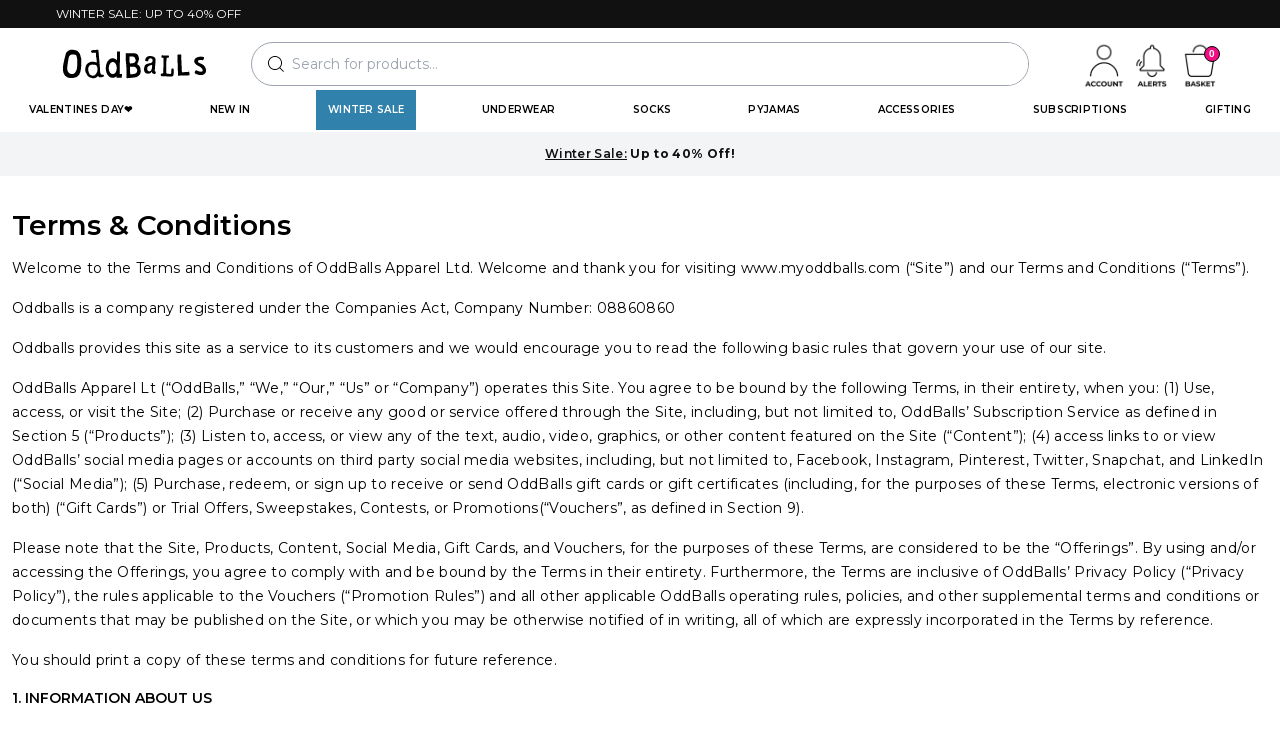

--- FILE ---
content_type: text/html; charset=utf-8
request_url: https://www.myoddballs.com/pages/subscription-selector?view=nav-labels
body_size: 1347
content:

{
  "mobile_nav": {
    "lists": [
      
        {
          "theme": "A",
          "labels": [
            
              {
                "title_match": "Boys Swim Shorts",
                "bg_colour": "#FFFFFF",
                "text_colour": "#f00f83",
                "outline_colour": "#f00f83",
                "text": "NEW DESIGNS"
              },
            
              {
                "title_match": "Swim Shorts",
                "bg_colour": "#FFFFFF",
                "text_colour": "#f00f83",
                "outline_colour": "#f00f83",
                "text": "CLEARANCE"
              },
            
              {
                "title_match": "Picnic Blankets",
                "bg_colour": "#FFFFFF",
                "text_colour": "#f00f83",
                "outline_colour": "#f00f83",
                "text": "FREE PRODUCT"
              },
            
              {
                "title_match": "Get Started",
                "bg_colour": "#a62626",
                "text_colour": "#ffffff",
                "outline_colour": "#a62626",
                "text": "TRY ME"
              },
            
              {
                "title_match": "Sunglasses",
                "bg_colour": "#FFFFFF",
                "text_colour": "#f00f83",
                "outline_colour": "#f00f83",
                "text": "FREE PRODUCT"
              },
            
              {
                "title_match": "Umbrellas",
                "bg_colour": "#a62626",
                "text_colour": "#ffffff",
                "outline_colour": "#a62626",
                "text": "FREE PRODUCT"
              },
            
              {
                "title_match": "Wash Bags",
                "bg_colour": "#FFFFFF",
                "text_colour": "#f00f83",
                "outline_colour": "#f00f83",
                "text": "FREE PRODUCT"
              },
            
              {
                "title_match": "Loose Fit Boxers ",
                "bg_colour": "#FFFFFF",
                "text_colour": "#f00f83",
                "outline_colour": "#f00f83",
                "text": "NEW PRODUCT"
              },
            
              {
                "title_match": "All Socks",
                "bg_colour": "#a62626",
                "text_colour": "#ffffff",
                "outline_colour": "#a62626",
                "text": "POPULAR"
              },
            
              {
                "title_match": "Slippers",
                "bg_colour": "#ffffff",
                "text_colour": "#f00f83",
                "outline_colour": "#f00f83",
                "text": "FREE PRODUCT"
              },
            
              {
                "title_match": "All Christmas Underwear",
                "bg_colour": "#FFFFFF",
                "text_colour": "#f00f83",
                "outline_colour": "#f00f83",
                "text": "POPULAR"
              },
            
              {
                "title_match": "Bobble Hats",
                "bg_colour": "#a62626",
                "text_colour": "#ffffff",
                "outline_colour": "#a62626",
                "text": "FREE PRODUCT"
              },
            
              {
                "title_match": "Coffee Cups",
                "bg_colour": "#ffffff",
                "text_colour": "#f00f83",
                "outline_colour": "#f00f83",
                "text": "FREE PRODUCT"
              },
            
              {
                "title_match": "Black Friday Sale",
                "bg_colour": "#000000",
                "text_colour": "#ffffff",
                "outline_colour": "#ffffff",
                "text": "20-40% OFF"
              },
            
              {
                "title_match": "Picnic Blankets",
                "bg_colour": "#ffffff",
                "text_colour": "#0887F2",
                "outline_colour": "#0887F2",
                "text": "New In"
              },
            
              {
                "title_match": "Build a Bundle",
                "bg_colour": "#ffffff",
                "text_colour": "#f00f83",
                "outline_colour": "#f00f83",
                "text": "MIX \u0026 MATCH"
              },
            
              {
                "title_match": "Boxer Shorts",
                "bg_colour": "#a62626",
                "text_colour": "#ffffff",
                "outline_colour": "#a62626",
                "text": "Popular"
              },
            
              {
                "title_match": "Seamless",
                "bg_colour": "#a62626",
                "text_colour": "#ffffff",
                "outline_colour": "#a62626",
                "text": "FAN FAVOURITE"
              },
            
              {
                "title_match": "Bamboo Boxer Shorts",
                "bg_colour": "#a62626",
                "text_colour": "#ffffff",
                "outline_colour": "#a62626",
                "text": "SELLING FAST"
              },
            
              {
                "title_match": "Women",
                "bg_colour": "#ffffff",
                "text_colour": "#f00f83",
                "outline_colour": "#f00f83",
                "text": "Top Picks"
              },
            
              {
                "title_match": "BOXING DAY SALE",
                "bg_colour": "#000000",
                "text_colour": "#ffffff",
                "outline_colour": "#000000",
                "text": "BEST DEALS"
              },
            
              {
                "title_match": "Men",
                "bg_colour": "#ffffff",
                "text_colour": "#f00f83",
                "outline_colour": "#f00f83",
                "text": "Popular"
              },
            
              {
                "title_match": "SUBSCRIPTIONS",
                "bg_colour": "#a62626",
                "text_colour": "#ffffff",
                "outline_colour": "#a62626",
                "text": "BEST DEALS"
              },
            
              {
                "title_match": "Water Bottles",
                "bg_colour": "#FFFFFF",
                "text_colour": "#f00f83",
                "outline_colour": "#f00f83",
                "text": "CLEARANCE"
              },
            
              {
                "title_match": "Training Tops",
                "bg_colour": "#FFFFFF",
                "text_colour": "#f00f83",
                "outline_colour": "#f00f83",
                "text": "CLEARANCE"
              },
            
              {
                "title_match": "Fleece Blankets",
                "bg_colour": "#FFFFFF",
                "text_colour": "#f00f83",
                "outline_colour": "#f00f83",
                "text": "CLEARANCE"
              },
            
              {
                "title_match": "Girls Knickers",
                "bg_colour": "#a62626",
                "text_colour": "#ffffff",
                "outline_colour": "#a62626",
                "text": "NEW PRODUCT"
              },
            
              {
                "title_match": "Button Up Pyjamas",
                "bg_colour": "#FFFFFF",
                "text_colour": "#f00f83",
                "outline_colour": "#f00f83",
                "text": "NEW STYLE"
              },
            
              {
                "title_match": "Cotton Pyjamas",
                "bg_colour": "#a62626",
                "text_colour": "#ffffff",
                "outline_colour": "#a62626",
                "text": "SELLING FAST"
              },
            
              {
                "title_match": "Quarter Socks",
                "bg_colour": "#FFFFFF",
                "text_colour": "#f00f83",
                "outline_colour": "#f00f83",
                "text": "NEW STYLE"
              },
            
              {
                "title_match": "TENCEL™ Modal Pyjamas",
                "bg_colour": "#a62626",
                "text_colour": "#ffffff",
                "outline_colour": "#a62626",
                "text": "POPULAR"
              },
            
              {
                "title_match": "NFL Underwear",
                "bg_colour": "#a62626",
                "text_colour": "#ffffff",
                "outline_colour": "#a62626",
                "text": "NEW!"
              }
            
          ]
        },
      
        {
          "theme": "B",
          "labels": [
            
              {
                "title_match": "Boys Swim Shorts",
                "bg_colour": "#f00f83",
                "text_colour": "#fff",
                "outline_colour": "#f00f83",
                "text": "NEW DESIGNS"
              },
            
              {
                "title_match": "Sunglasses",
                "bg_colour": "#000000",
                "text_colour": "#ccfd2b",
                "outline_colour": "#000000",
                "text": "FREE PRODUCT"
              },
            
              {
                "title_match": "Wash Bags",
                "bg_colour": "#f00f83",
                "text_colour": "#fff",
                "outline_colour": "#f00f83",
                "text": "FREE PRODUCT"
              },
            
              {
                "title_match": "Pyjamas",
                "bg_colour": "#3082AD",
                "text_colour": "#ffffff",
                "outline_colour": "#3082AD",
                "text": "POPULAR"
              },
            
              {
                "title_match": "Bamboo Boxer Shorts",
                "bg_colour": "#3082AD",
                "text_colour": "#ffffff",
                "outline_colour": "#3082AD",
                "text": "SELLING FAST"
              },
            
              {
                "title_match": "Boxer Shorts",
                "bg_colour": "#3082AD",
                "text_colour": "#ffffff",
                "outline_colour": "#3082AD",
                "text": "POPULAR"
              },
            
              {
                "title_match": "Slippers",
                "bg_colour": "#f00f83",
                "text_colour": "#ffffff",
                "outline_colour": "#f00f83",
                "text": "FREE PRODUCT"
              },
            
              {
                "title_match": "Men",
                "bg_colour": "#f00f83",
                "text_colour": "#FFFFFF",
                "outline_colour": "#f00f83",
                "text": "POPULAR"
              },
            
              {
                "title_match": "Coffee Cups",
                "bg_colour": "#000000",
                "text_colour": "#ccfd2b",
                "outline_colour": "#000000",
                "text": "FREE PRODUCT"
              },
            
              {
                "title_match": "Bobble Hats",
                "bg_colour": "#3082AD",
                "text_colour": "#ffffff",
                "outline_colour": "#3082AD",
                "text": "FREE PRODUCT"
              },
            
              {
                "title_match": "All Christmas Underwear",
                "bg_colour": "#000000",
                "text_colour": "#ccfd2b",
                "outline_colour": "#000000",
                "text": "POPULAR"
              },
            
              {
                "title_match": "Halloween",
                "bg_colour": "#FFFFFF",
                "text_colour": "#FF6F1B",
                "outline_colour": "#FF6F1B",
                "text": "New In!"
              },
            
              {
                "title_match": "Picnic Blankets",
                "bg_colour": "#f00f83",
                "text_colour": "#fff",
                "outline_colour": "#f00f83",
                "text": "FREE PRODUCT"
              },
            
              {
                "title_match": "WOMEN",
                "bg_colour": "#f00f83",
                "text_colour": "#FFFFFF",
                "outline_colour": "#f00f83",
                "text": "TOP PICKS"
              },
            
              {
                "title_match": "Build a Bundle",
                "bg_colour": "#ffffff",
                "text_colour": "#f00f83",
                "outline_colour": "#f00f83",
                "text": "MIX \u0026 MATCH"
              },
            
              {
                "title_match": "FATHER'S DAY GIFTS",
                "bg_colour": "#f00f83",
                "text_colour": "#ffffff",
                "outline_colour": "#f00f83",
                "text": "POPULAR"
              },
            
              {
                "title_match": "Gift Guide",
                "bg_colour": "#D40028",
                "text_colour": "#ffffff",
                "outline_colour": "#D40028",
                "text": "Shop Christmas"
              },
            
              {
                "title_match": "All Boxer Shorts",
                "bg_colour": "#3082AD",
                "text_colour": "#FFFFFF",
                "outline_colour": "#3082AD",
                "text": "Popular"
              },
            
              {
                "title_match": "SUBSCRIPTIONS",
                "bg_colour": "#3082AD",
                "text_colour": "#ffffff",
                "outline_colour": "#3082AD",
                "text": "BEST DEALS"
              },
            
              {
                "title_match": "Swim Shorts",
                "bg_colour": "#FFFFFF",
                "text_colour": "#f00f83",
                "outline_colour": "#f00f83",
                "text": "CLEARANCE"
              },
            
              {
                "title_match": "Crew Socks",
                "bg_colour": "#3082AD",
                "text_colour": "#ffffff",
                "outline_colour": "#3082AD",
                "text": "POPULAR"
              },
            
              {
                "title_match": "Training Tops",
                "bg_colour": "#FFFFFF",
                "text_colour": "#f00f83",
                "outline_colour": "#f00f83",
                "text": "CLEARANCE"
              },
            
              {
                "title_match": "Fleece Blankets ",
                "bg_colour": "#FFFFFF",
                "text_colour": "#f00f83",
                "outline_colour": "#f00f83",
                "text": "CLEARANCE"
              },
            
              {
                "title_match": "Girls Knickers",
                "bg_colour": "#3082AD",
                "text_colour": "#ffffff",
                "outline_colour": "#3082AD",
                "text": "NEW PRODUCT"
              },
            
              {
                "title_match": "Button Up Pyjamas",
                "bg_colour": "#FFFFFF",
                "text_colour": "#f00f83",
                "outline_colour": "#f00f83",
                "text": "NEW STYLE"
              },
            
              {
                "title_match": "Halloween Underwear🎃",
                "bg_colour": "#000000",
                "text_colour": "#FFFFFF",
                "outline_colour": "#E5B633",
                "text": "Limited Edition"
              },
            
              {
                "title_match": "E-Gift Cards",
                "bg_colour": "#3082AD",
                "text_colour": "#ffffff",
                "outline_colour": "#3082AD",
                "text": "Instant Gift🎁"
              },
            
              {
                "title_match": "Quarter Socks",
                "bg_colour": "#000000",
                "text_colour": "#ccfd2b",
                "outline_colour": "#000000",
                "text": "NEW STYLE"
              },
            
              {
                "title_match": "Cotton Pyjamas",
                "bg_colour": "#3082AD",
                "text_colour": "#ffffff",
                "outline_colour": "#3082AD",
                "text": "Best Sellers"
              },
            
              {
                "title_match": "Christmas Pyjamas",
                "bg_colour": "#000000",
                "text_colour": "#ccfd2b",
                "outline_colour": "#000000",
                "text": "Limited Stock 🎅"
              },
            
              {
                "title_match": "Get Started",
                "bg_colour": "#3082AD",
                "text_colour": "#ffffff",
                "outline_colour": "#3082AD",
                "text": "TRY ME"
              },
            
              {
                "title_match": "Umbrellas",
                "bg_colour": "#3082AD",
                "text_colour": "#FFFFFF",
                "outline_colour": "#3082AD",
                "text": "FREE PRODUCT"
              }
            
          ]
        }
      
    ]
  },
  "desktop_nav": {
    "lists": [
      
        {
          "theme": "A",
          "labels": [
            
              {
                "title_match": "Pyjamas",
                "bg_colour": "#FFFFFF",
                "text_colour": "#f00f83",
                "outline_colour": "#f00f83",
                "text": "NEW DESIGNS",
                "extra_text_classes": null
              },
            
              {
                "title_match": "Boys Swim Shorts",
                "bg_colour": "#FFFFFF",
                "text_colour": "#f00f83",
                "outline_colour": "#f00f83",
                "text": "NEW DESIGNS",
                "extra_text_classes": null
              },
            
              {
                "title_match": "Swim Shorts",
                "bg_colour": "#FFFFFF",
                "text_colour": "#f00f83",
                "outline_colour": "#f00f83",
                "text": "CLEARANCE",
                "extra_text_classes": null
              },
            
              {
                "title_match": "Picnic Blankets",
                "bg_colour": "#FFFFFF",
                "text_colour": "#f00f83",
                "outline_colour": "#f00f83",
                "text": "FREE PRODUCT",
                "extra_text_classes": null
              },
            
              {
                "title_match": "Get Started",
                "bg_colour": "#a62626",
                "text_colour": "#FFFFFF",
                "outline_colour": "#a62626",
                "text": "TRY ME",
                "extra_text_classes": null
              },
            
              {
                "title_match": "Sunglasses",
                "bg_colour": "#FFFFFF",
                "text_colour": "#f00f83",
                "outline_colour": "#f00f83",
                "text": "FREE PRODUCT",
                "extra_text_classes": null
              },
            
              {
                "title_match": "Wash Bags",
                "bg_colour": "#FFFFFF",
                "text_colour": "#f00f83",
                "outline_colour": "#f00f83",
                "text": "FREE PRODUCT",
                "extra_text_classes": null
              },
            
              {
                "title_match": "Umbrellas",
                "bg_colour": "#a62626",
                "text_colour": "#ffffff",
                "outline_colour": "#a62626",
                "text": "FREE PRODUCT",
                "extra_text_classes": null
              },
            
              {
                "title_match": "Slippers",
                "bg_colour": "#FFFFFF",
                "text_colour": "#f00f83",
                "outline_colour": "#f00f83",
                "text": "FREE PRODUCT",
                "extra_text_classes": null
              },
            
              {
                "title_match": "Mens Socks",
                "bg_colour": "#ffffff",
                "text_colour": "#f00f83",
                "outline_colour": "#f00f83",
                "text": "STOCKING FILLERS",
                "extra_text_classes": null
              },
            
              {
                "title_match": "Womens Christmas Pyjamas",
                "bg_colour": "#ffffff",
                "text_colour": "#0887F2",
                "outline_colour": "#0887F2",
                "text": "LIMITED STOCK",
                "extra_text_classes": null
              },
            
              {
                "title_match": "Mens Christmas Pyjamas",
                "bg_colour": "#ffffff",
                "text_colour": "#0887F2",
                "outline_colour": "#0887F2",
                "text": "LIMITED STOCK",
                "extra_text_classes": null
              },
            
              {
                "title_match": "All Christmas Underwear",
                "bg_colour": "#f00f83",
                "text_colour": "#FFFFFF",
                "outline_colour": "#f00f83",
                "text": "POPULAR",
                "extra_text_classes": null
              },
            
              {
                "title_match": "Bobble Hats",
                "bg_colour": "#a62626",
                "text_colour": "#FFFFFF",
                "outline_colour": "#a62626",
                "text": "FREE PRODUCT",
                "extra_text_classes": null
              },
            
              {
                "title_match": "Coffee Cups",
                "bg_colour": "#f00f83",
                "text_colour": "#FFFFFF",
                "outline_colour": "#f00f83",
                "text": "FREE PRODUCT",
                "extra_text_classes": null
              },
            
              {
                "title_match": "Bamboo Boxer Shorts",
                "bg_colour": "#a62626",
                "text_colour": "#FFFFFF",
                "outline_colour": "#a62626",
                "text": "SELLING FAST",
                "extra_text_classes": null
              },
            
              {
                "title_match": "Boxer Shorts",
                "bg_colour": "#a62626",
                "text_colour": "#FFFFFF",
                "outline_colour": "#a62626",
                "text": "POPULAR",
                "extra_text_classes": null
              },
            
              {
                "title_match": "Sale Event",
                "bg_colour": null,
                "text_colour": null,
                "outline_colour": null,
                "text": null,
                "extra_text_classes": "tw-font-bold"
              },
            
              {
                "title_match": "Water Bottles",
                "bg_colour": "#f00f83",
                "text_colour": "#FFFFFF",
                "outline_colour": "#f00f83",
                "text": "CLEARANCE",
                "extra_text_classes": null
              },
            
              {
                "title_match": "Training Tops",
                "bg_colour": "#FFFFFF",
                "text_colour": "#f00f83",
                "outline_colour": "#f00f83",
                "text": "CLEARANCE",
                "extra_text_classes": null
              },
            
              {
                "title_match": "Girls Knickers",
                "bg_colour": "#a62626",
                "text_colour": "#ffffff",
                "outline_colour": "#a62626",
                "text": "NEW PRODUCT",
                "extra_text_classes": null
              },
            
              {
                "title_match": "Button Up Pyjamas",
                "bg_colour": "#FFFFFF",
                "text_colour": "#f00f83",
                "outline_colour": "#f00f83",
                "text": "NEW STYLE",
                "extra_text_classes": null
              },
            
              {
                "title_match": "Cotton Pyjamas",
                "bg_colour": "#a62626",
                "text_colour": "#FFFFFF",
                "outline_colour": "#a62626",
                "text": "SELLING FAST",
                "extra_text_classes": null
              },
            
              {
                "title_match": "Quarter Socks",
                "bg_colour": "#f00f83",
                "text_colour": "#FFFFFF",
                "outline_colour": "#f00f83",
                "text": "NEW STYLE",
                "extra_text_classes": null
              },
            
              {
                "title_match": "TENCEL™ Modal Pyjamas",
                "bg_colour": "#a62626",
                "text_colour": "#FFFFFF",
                "outline_colour": "#a62626",
                "text": "POPULAR",
                "extra_text_classes": null
              },
            
              {
                "title_match": "All Socks",
                "bg_colour": "#a62626",
                "text_colour": "#FFFFFF",
                "outline_colour": "#a62626",
                "text": "POPULAR",
                "extra_text_classes": null
              },
            
              {
                "title_match": "NFL Underwear",
                "bg_colour": "#a62626",
                "text_colour": "#ffffff",
                "outline_colour": "#a62626",
                "text": "NEW!",
                "extra_text_classes": null
              }
            
          ]
        },
      
        {
          "theme": "B",
          "labels": [
            
              {
                "title_match": "Crew Socks",
                "bg_colour": "#3082AD",
                "text_colour": "#ffffff",
                "outline_colour": "#3082AD",
                "text": "POPULAR",
                "extra_text_classes": null
              },
            
              {
                "title_match": "Umbrellas",
                "bg_colour": "#3082AD",
                "text_colour": "#ffffff",
                "outline_colour": "#3082AD",
                "text": "FREE PRODUCT",
                "extra_text_classes": null
              },
            
              {
                "title_match": "Wash Bags",
                "bg_colour": "#000000",
                "text_colour": "#ccfd2b",
                "outline_colour": "#000000",
                "text": "FREE PRODUCT",
                "extra_text_classes": null
              },
            
              {
                "title_match": "Sunglasses",
                "bg_colour": "#000000",
                "text_colour": "#ccfd2b",
                "outline_colour": "#000000",
                "text": "FREE PRODUCT",
                "extra_text_classes": null
              },
            
              {
                "title_match": "Get Started",
                "bg_colour": "#3082AD",
                "text_colour": "#ffffff",
                "outline_colour": "#3082AD",
                "text": "TRY ME",
                "extra_text_classes": null
              },
            
              {
                "title_match": "Boys Swim Shorts",
                "bg_colour": "#000000",
                "text_colour": "#ccfd2b",
                "outline_colour": "#000000",
                "text": "NEW DESIGNS",
                "extra_text_classes": null
              },
            
              {
                "title_match": "Pyjamas",
                "bg_colour": "#000000",
                "text_colour": "#ccfd2b",
                "outline_colour": "#000000",
                "text": "NEW DESIGNS",
                "extra_text_classes": null
              },
            
              {
                "title_match": "Swim Shorts",
                "bg_colour": "#000000",
                "text_colour": "#ccfd2b",
                "outline_colour": "#000000",
                "text": "CLEARANCE",
                "extra_text_classes": null
              },
            
              {
                "title_match": "Picnic Blankets",
                "bg_colour": "#FFFFFF",
                "text_colour": "#f00f83",
                "outline_colour": "#f00f83",
                "text": "FREE PRODUCT",
                "extra_text_classes": null
              },
            
              {
                "title_match": "Slippers",
                "bg_colour": "#FFFFFF",
                "text_colour": "#f00f83",
                "outline_colour": "#f00f83",
                "text": "FREE PRODUCT",
                "extra_text_classes": null
              },
            
              {
                "title_match": "Coffee Cups",
                "bg_colour": "#000000",
                "text_colour": "#ccfd2b",
                "outline_colour": "#000000",
                "text": "FREE PRODUCT",
                "extra_text_classes": null
              },
            
              {
                "title_match": "Mens Socks",
                "bg_colour": "#C01818",
                "text_colour": "#FFFFFF",
                "outline_colour": "#C01818",
                "text": "STOCKING FILLER",
                "extra_text_classes": null
              },
            
              {
                "title_match": "Bobble Hats",
                "bg_colour": "#3082AD",
                "text_colour": "#ffffff",
                "outline_colour": "#3082AD",
                "text": "FREE PRODUCT",
                "extra_text_classes": null
              },
            
              {
                "title_match": "All Christmas Underwear",
                "bg_colour": "#000000",
                "text_colour": "#ccfd2b",
                "outline_colour": "#000000",
                "text": "POPULAR",
                "extra_text_classes": null
              },
            
              {
                "title_match": "Bamboo Boxer Shorts",
                "bg_colour": "#3082AD",
                "text_colour": "#ffffff",
                "outline_colour": "#3082AD",
                "text": "SELLING FAST",
                "extra_text_classes": null
              },
            
              {
                "title_match": "Sale Event",
                "bg_colour": null,
                "text_colour": null,
                "outline_colour": null,
                "text": null,
                "extra_text_classes": "tw-font-bold"
              },
            
              {
                "title_match": "Boxer Shorts",
                "bg_colour": "#3082AD",
                "text_colour": "#ffffff",
                "outline_colour": "#3082AD",
                "text": "POPULAR",
                "extra_text_classes": null
              },
            
              {
                "title_match": "Water Bottles ",
                "bg_colour": "#FFFFFF",
                "text_colour": "#f00f83",
                "outline_colour": "#f00f83",
                "text": "CLEARANCE",
                "extra_text_classes": null
              },
            
              {
                "title_match": "Training Tops",
                "bg_colour": "#FFFFFF",
                "text_colour": "#f00f83",
                "outline_colour": "#f00f83",
                "text": "CLEARANCE",
                "extra_text_classes": null
              },
            
              {
                "title_match": "Girls Knickers",
                "bg_colour": "#3082AD",
                "text_colour": "#ffffff",
                "outline_colour": "#3082AD",
                "text": "NEW PRODUCT",
                "extra_text_classes": null
              },
            
              {
                "title_match": "Button Up Pyjamas",
                "bg_colour": "#000000",
                "text_colour": "#FFFFFF",
                "outline_colour": "#E5B633",
                "text": "NEW STYLE",
                "extra_text_classes": null
              },
            
              {
                "title_match": "Cotton Pyjamas",
                "bg_colour": "#3082AD",
                "text_colour": "#ffffff",
                "outline_colour": "#3082AD",
                "text": "Best Sellers",
                "extra_text_classes": null
              },
            
              {
                "title_match": "Halloween Underwear🎃",
                "bg_colour": "#000000",
                "text_colour": "#FFFFFF",
                "outline_colour": "#E5B633",
                "text": "Limited Edition",
                "extra_text_classes": null
              },
            
              {
                "title_match": "Christmas Pyjamas",
                "bg_colour": "#000000",
                "text_colour": "#ccfd2b",
                "outline_colour": "#000000",
                "text": "Limited Stock 🎅",
                "extra_text_classes": null
              },
            
              {
                "title_match": "Quarter Socks",
                "bg_colour": "#000000",
                "text_colour": "#ccfd2b",
                "outline_colour": "#000000",
                "text": "NEW STYLE",
                "extra_text_classes": null
              }
            
          ]
        }
      
    ]
  }
}


--- FILE ---
content_type: text/html; charset=utf-8
request_url: https://www.myoddballs.com/pages/gift-ideas-for-all-occasions?view=free-gift-collection
body_size: 11132
content:



          
          
            
            

            
              
              <form method="post" action="/cart/add" id="product-form-7395298246717" accept-charset="UTF-8" class="flex h-full flex-col divide-y divide-gray-200 bg-white product-form" enctype="multipart/form-data" data-product-id="7395298246717" novalidate="novalidate" data-type="add-to-cart-form"><input type="hidden" name="form_type" value="product" /><input type="hidden" name="utf8" value="✓" /><input
                  type="hidden"
                  id="product-json-7395298246717"
                  value="{&quot;id&quot;:7395298246717,&quot;title&quot;:&quot;Black | Cyan | Magenta - Bobble Hat&quot;,&quot;handle&quot;:&quot;black-cyan-magenta-obble-hat-1&quot;,&quot;description&quot;:&quot;\u003cp\u003e\u003cmeta charset=\&quot;utf-8\&quot;\u003eOur famous Bobble Hats are back!\u003c\/p\u003e\n\u003cdiv\u003e\n\u003cdiv\u003e\n\u003cdiv\u003e\n\u003cdiv\u003e\n\u003cdiv\u003eThis is our \u003cstrong\u003eOriginal | Black | Yellow | Red\u003c\/strong\u003e \u003cstrong\u003e- Bobble Hat \u003c\/strong\u003e– suitable for all adults \u0026amp; teenagers. Also available as a \u003cstrong\u003eFREE PRODUCT \u003c\/strong\u003eon orders over \u003cstrong\u003e£40!\u003c\/strong\u003e\n\u003c\/div\u003e\n\u003c\/div\u003e\n\u003c\/div\u003e\n\u003c\/div\u003e\n\u003c\/div\u003e\n\u003cdiv\u003e\n\u003cul\u003e\n\u003cli\u003eNew \u0026amp; Improved Shape with Better Fitting!\u003c\/li\u003e\n\u003cli\u003e\u003cspan\u003e100% Acrylic\u003c\/span\u003e\u003c\/li\u003e\n\u003cli\u003e\u003cspan\u003eOne Size Fits All\u003c\/span\u003e\u003c\/li\u003e\n\u003cli\u003e\u003cspan\u003eBobble\u003c\/span\u003e\u003c\/li\u003e\n\u003cli\u003e\u003cspan\u003eOddBalls Branding\u003c\/span\u003e\u003c\/li\u003e\n\u003c\/ul\u003e\n\u003c\/div\u003e&quot;,&quot;published_at&quot;:&quot;2025-10-03T08:53:21+01:00&quot;,&quot;created_at&quot;:&quot;2024-06-10T15:28:23+01:00&quot;,&quot;vendor&quot;:&quot;OddBalls&quot;,&quot;type&quot;:&quot;Obble&quot;,&quot;tags&quot;:[&quot;10-20&quot;,&quot;ads-feed-eu&quot;,&quot;ads-feed-ireland&quot;,&quot;ads-feed-uk&quot;,&quot;bday-40&quot;,&quot;bobble-hat&quot;,&quot;boxing-sale-20&quot;,&quot;bundle-individual&quot;,&quot;classic-bobble-hats&quot;,&quot;code-summer10&quot;,&quot;collection-all-hats&quot;,&quot;collection-gifts-for-her&quot;,&quot;collection-gifts-for-him&quot;,&quot;collection-non-clearance-products&quot;,&quot;corporate-gifts&quot;,&quot;department-girlies&quot;,&quot;department-goolies&quot;,&quot;eligible-for-discount&quot;,&quot;feature-christmas-delivery&quot;,&quot;feature-email-recommendations&quot;,&quot;feature-referral-discount-available&quot;,&quot;gifts-men-accessories&quot;,&quot;gifts-womens-accessories&quot;,&quot;hide-me-movableink&quot;,&quot;Label-Free-Gift&quot;,&quot;label-sale-percent-discount&quot;,&quot;loyalty-week-20-other&quot;,&quot;loyalty-week-2024&quot;,&quot;lw-20&quot;,&quot;material-cotton&quot;,&quot;not-in-eu&quot;,&quot;obble&quot;,&quot;pattern-patterned&quot;,&quot;recharge-one-time-product&quot;,&quot;size-one-size-fits-all&quot;,&quot;style-adventurous&quot;,&quot;subdepartment-accessories&quot;,&quot;sumsal-20&quot;,&quot;title-one-size-fits-all&quot;,&quot;update-text&quot;],&quot;price&quot;:1600,&quot;price_min&quot;:1600,&quot;price_max&quot;:1600,&quot;available&quot;:true,&quot;price_varies&quot;:false,&quot;compare_at_price&quot;:2000,&quot;compare_at_price_min&quot;:2000,&quot;compare_at_price_max&quot;:2000,&quot;compare_at_price_varies&quot;:false,&quot;variants&quot;:[{&quot;id&quot;:41459751845949,&quot;title&quot;:&quot;One Size Fits All&quot;,&quot;option1&quot;:&quot;One Size Fits All&quot;,&quot;option2&quot;:null,&quot;option3&quot;:null,&quot;sku&quot;:&quot;BLACK-CYAN-MAGENTA-OBBLE-HAT-1&quot;,&quot;requires_shipping&quot;:true,&quot;taxable&quot;:true,&quot;featured_image&quot;:null,&quot;available&quot;:true,&quot;name&quot;:&quot;Black | Cyan | Magenta - Bobble Hat - One Size Fits All&quot;,&quot;public_title&quot;:&quot;One Size Fits All&quot;,&quot;options&quot;:[&quot;One Size Fits All&quot;],&quot;price&quot;:1600,&quot;weight&quot;:100,&quot;compare_at_price&quot;:2000,&quot;inventory_quantity&quot;:54,&quot;inventory_management&quot;:&quot;shopify&quot;,&quot;inventory_policy&quot;:&quot;deny&quot;,&quot;barcode&quot;:&quot;5063363087328&quot;,&quot;requires_selling_plan&quot;:false,&quot;selling_plan_allocations&quot;:[],&quot;quantity_rule&quot;:{&quot;min&quot;:1,&quot;max&quot;:null,&quot;increment&quot;:1}}],&quot;images&quot;:[&quot;\/\/www.myoddballs.com\/cdn\/shop\/files\/OBBLE_3-min_1.png?v=1730117940&quot;,&quot;\/\/www.myoddballs.com\/cdn\/shop\/files\/OBBLE_3_DETAIL_2-min_1.png?v=1730117940&quot;,&quot;\/\/www.myoddballs.com\/cdn\/shop\/files\/OBBLE_3_DETAIL_1-min_1.png?v=1730117940&quot;],&quot;featured_image&quot;:&quot;\/\/www.myoddballs.com\/cdn\/shop\/files\/OBBLE_3-min_1.png?v=1730117940&quot;,&quot;options&quot;:[&quot;Size&quot;],&quot;media&quot;:[{&quot;alt&quot;:null,&quot;id&quot;:25160176894013,&quot;position&quot;:1,&quot;preview_image&quot;:{&quot;aspect_ratio&quot;:1.0,&quot;height&quot;:2000,&quot;width&quot;:2000,&quot;src&quot;:&quot;\/\/www.myoddballs.com\/cdn\/shop\/files\/OBBLE_3-min_1.png?v=1730117940&quot;},&quot;aspect_ratio&quot;:1.0,&quot;height&quot;:2000,&quot;media_type&quot;:&quot;image&quot;,&quot;src&quot;:&quot;\/\/www.myoddballs.com\/cdn\/shop\/files\/OBBLE_3-min_1.png?v=1730117940&quot;,&quot;width&quot;:2000},{&quot;alt&quot;:null,&quot;id&quot;:25160176861245,&quot;position&quot;:2,&quot;preview_image&quot;:{&quot;aspect_ratio&quot;:1.0,&quot;height&quot;:1720,&quot;width&quot;:1720,&quot;src&quot;:&quot;\/\/www.myoddballs.com\/cdn\/shop\/files\/OBBLE_3_DETAIL_2-min_1.png?v=1730117940&quot;},&quot;aspect_ratio&quot;:1.0,&quot;height&quot;:1720,&quot;media_type&quot;:&quot;image&quot;,&quot;src&quot;:&quot;\/\/www.myoddballs.com\/cdn\/shop\/files\/OBBLE_3_DETAIL_2-min_1.png?v=1730117940&quot;,&quot;width&quot;:1720},{&quot;alt&quot;:null,&quot;id&quot;:25160176795709,&quot;position&quot;:3,&quot;preview_image&quot;:{&quot;aspect_ratio&quot;:1.0,&quot;height&quot;:1919,&quot;width&quot;:1919,&quot;src&quot;:&quot;\/\/www.myoddballs.com\/cdn\/shop\/files\/OBBLE_3_DETAIL_1-min_1.png?v=1730117940&quot;},&quot;aspect_ratio&quot;:1.0,&quot;height&quot;:1919,&quot;media_type&quot;:&quot;image&quot;,&quot;src&quot;:&quot;\/\/www.myoddballs.com\/cdn\/shop\/files\/OBBLE_3_DETAIL_1-min_1.png?v=1730117940&quot;,&quot;width&quot;:1919}],&quot;requires_selling_plan&quot;:false,&quot;selling_plan_groups&quot;:[],&quot;content&quot;:&quot;\u003cp\u003e\u003cmeta charset=\&quot;utf-8\&quot;\u003eOur famous Bobble Hats are back!\u003c\/p\u003e\n\u003cdiv\u003e\n\u003cdiv\u003e\n\u003cdiv\u003e\n\u003cdiv\u003e\n\u003cdiv\u003eThis is our \u003cstrong\u003eOriginal | Black | Yellow | Red\u003c\/strong\u003e \u003cstrong\u003e- Bobble Hat \u003c\/strong\u003e– suitable for all adults \u0026amp; teenagers. Also available as a \u003cstrong\u003eFREE PRODUCT \u003c\/strong\u003eon orders over \u003cstrong\u003e£40!\u003c\/strong\u003e\n\u003c\/div\u003e\n\u003c\/div\u003e\n\u003c\/div\u003e\n\u003c\/div\u003e\n\u003c\/div\u003e\n\u003cdiv\u003e\n\u003cul\u003e\n\u003cli\u003eNew \u0026amp; Improved Shape with Better Fitting!\u003c\/li\u003e\n\u003cli\u003e\u003cspan\u003e100% Acrylic\u003c\/span\u003e\u003c\/li\u003e\n\u003cli\u003e\u003cspan\u003eOne Size Fits All\u003c\/span\u003e\u003c\/li\u003e\n\u003cli\u003e\u003cspan\u003eBobble\u003c\/span\u003e\u003c\/li\u003e\n\u003cli\u003e\u003cspan\u003eOddBalls Branding\u003c\/span\u003e\u003c\/li\u003e\n\u003c\/ul\u003e\n\u003c\/div\u003e&quot;}"
                  data-product-id="7395298246717"
                >
                    <input type="hidden" in="ob-product-form-attributes" class="product-selected-variant-id" name="id" data-product-id="7395298246717" value="">
    <input type="hidden" name="quantity" value="1" min="1" class="qty-selector product__quantity" style="" id="qty-template--16162885926973__main">
    <input type="hidden" name="attributes[_freeshp]" value="" />
    <input type="hidden" name="attributes[_market]" value="market-uk" />
    <input type="hidden" name="properties[_co]" value="c" />
    
    

    
    
    
    
    
    <!-- fg_campaign_name =  -->
    <!-- fg_campaign_tag =  -->
    
                
                
                
                <div class="mb-2 js-free-product-wrapper" data-handle="black-cyan-magenta-obble-hat-1">
                  <div class="flex flex-col w-full">
                    <div class="flex flex-col gap-y-4">
                      <div class="grid grid-cols-[auto_1fr] gap-3">
                        <img
                          loading="lazy"
                          class="w-[90px] h-[90px] object-cover"
                          src="//www.myoddballs.com/cdn/shop/files/OBBLE_3-min_1_small.png?v=1730117940"
                          width="90px"
                          height="90px"
                          alt="Black | Cyan | Magenta - Bobble Hat"
                        >
                        <div class="flex flex-col items-start justify-between flex-1">
                          <div class="flex flex-col w-full gap-y-1">
                            <p class="typography typography--body-md text-base-primary font-semibold">Black | Cyan | Magenta </p>
                            <div class="grid grid-cols-1 grid-flow-dense [&>*]:col-start-1 gap-1">
                              <p class="typography typography--body-sm text-[#7D7D7D]"> Bobble Hat</p>
                            </div>
                          </div>
                          
                            <input
                              type="hidden"
                              class="product-selected-variant-id"
                              name="id"
                              data-product-id="7395298246717"
                              value="41459751845949"
                            >
                            <!-- <input type="hidden" name="properties[_cg]" value="" /> -->
                            <input type="hidden" name="properties[_cg]" value="free product">
                            <!--
                              <div class=" free-gift-variant button button--size-sm js-free-gift-add-wrapper" data-var-id="41459751845949">Add Free Product</div>
                            -->
                            <button
                              id=""
                              type="submit"
                              class="add-to-cart-button button button--size-sm single-option-free-gift"
                              style="bottom:0px; top:0px"
                            >
                              <div id="add-to-cart-loaded" class="pointer-events-none button-text ahahsafh">
                                Add Free Gift
                              </div>
                              <div
                                id="add-to-cart-loading"
                                class="pointer-events-none w-full absolute flex justify-center loading-button-loader items-center h-full"
                                style="display:none;"
                              >
                                <svg class="loading-ele-outer h-6 w-6" viewBox="25 25 50 50">
                                  <circle class="loading-ele-inner" style="stroke: white;" cx="50" cy="50" r="20" fill="none" stroke-width="4"></circle>
                                </svg>
                              </div>
                            </button>

                          
                        </div>
                      </div>
                    </div>
                  </div>
                  <hr class="divider mt-3" aria-orientation="horizontal">
                  <div
                    class="hidden absolute left-1/2 top-1/2 w-1/5 h-1/5 loader"
                    style="transform: translate(-50%, -50%); z-index: 1;"
                  >
                    <svg class="loading-ele-outer" viewBox="25 25 50 50">
                      <circle class="loading-ele-inner" cx="50" cy="50" r="20" fill="none" stroke-width="4"></circle>
                    </svg>
                  </div>
                </div>
              <input type="hidden" name="product-id" value="7395298246717" /></form>
            
          
            
            

            
          
            
            

            
              
              <form method="post" action="/cart/add" id="product-form-7395298541629" accept-charset="UTF-8" class="flex h-full flex-col divide-y divide-gray-200 bg-white product-form" enctype="multipart/form-data" data-product-id="7395298541629" novalidate="novalidate" data-type="add-to-cart-form"><input type="hidden" name="form_type" value="product" /><input type="hidden" name="utf8" value="✓" /><input
                  type="hidden"
                  id="product-json-7395298541629"
                  value="{&quot;id&quot;:7395298541629,&quot;title&quot;:&quot;Navy | Pink | White - Bobble Hat&quot;,&quot;handle&quot;:&quot;navy-pink-white-obble-hat-3&quot;,&quot;description&quot;:&quot;\u003cp\u003e\u003cmeta charset=\&quot;utf-8\&quot;\u003eOur famous Bobble Hats are back!\u003c\/p\u003e\n\u003cdiv\u003e\n\u003cdiv\u003e\n\u003cdiv\u003e\n\u003cdiv\u003e\n\u003cdiv\u003eThis is our \u003cstrong\u003eOriginal | Black | Yellow | Red\u003c\/strong\u003e \u003cstrong\u003e- Bobble Hat \u003c\/strong\u003e– suitable for all adults \u0026amp; teenagers. Also available as a \u003cstrong\u003eFREE PRODUCT \u003c\/strong\u003eon orders over \u003cstrong\u003e£40!\u003c\/strong\u003e\n\u003c\/div\u003e\n\u003c\/div\u003e\n\u003c\/div\u003e\n\u003c\/div\u003e\n\u003c\/div\u003e\n\u003cdiv\u003e\n\u003cul\u003e\n\u003cli\u003eNew \u0026amp; Improved Shape with Better Fitting!\u003c\/li\u003e\n\u003cli\u003e\u003cspan\u003e100% Acrylic\u003c\/span\u003e\u003c\/li\u003e\n\u003cli\u003e\u003cspan\u003eOne Size Fits All\u003c\/span\u003e\u003c\/li\u003e\n\u003cli\u003e\u003cspan\u003eBobble\u003c\/span\u003e\u003c\/li\u003e\n\u003cli\u003e\u003cspan\u003eOddBalls Branding\u003c\/span\u003e\u003c\/li\u003e\n\u003c\/ul\u003e\n\u003c\/div\u003e&quot;,&quot;published_at&quot;:&quot;2025-10-03T08:53:25+01:00&quot;,&quot;created_at&quot;:&quot;2024-06-10T15:28:42+01:00&quot;,&quot;vendor&quot;:&quot;OddBalls&quot;,&quot;type&quot;:&quot;Obble&quot;,&quot;tags&quot;:[&quot;10-20&quot;,&quot;ads-feed-eu&quot;,&quot;ads-feed-ireland&quot;,&quot;ads-feed-uk&quot;,&quot;bday-40&quot;,&quot;bobble-hat&quot;,&quot;boxing-sale-20&quot;,&quot;bundle-individual&quot;,&quot;classic-bobble-hats&quot;,&quot;code-summer10&quot;,&quot;collection-all-hats&quot;,&quot;collection-gifts-for-her&quot;,&quot;collection-gifts-for-him&quot;,&quot;collection-non-clearance-products&quot;,&quot;corporate-gifts&quot;,&quot;department-girlies&quot;,&quot;department-goolies&quot;,&quot;eligible-for-discount&quot;,&quot;feature-christmas-delivery&quot;,&quot;feature-email-recommendations&quot;,&quot;feature-referral-discount-available&quot;,&quot;gifts-men-accessories&quot;,&quot;gifts-womens-accessories&quot;,&quot;hide-me-movableink&quot;,&quot;Label-Free-Gift&quot;,&quot;label-sale-percent-discount&quot;,&quot;loyalty-week-20-other&quot;,&quot;loyalty-week-2024&quot;,&quot;lw-20&quot;,&quot;material-cotton&quot;,&quot;not-in-eu&quot;,&quot;obble&quot;,&quot;pattern-patterned&quot;,&quot;recharge-one-time-product&quot;,&quot;size-one-size-fits-all&quot;,&quot;style-adventurous&quot;,&quot;subdepartment-accessories&quot;,&quot;sumsal-20&quot;,&quot;title-one-size-fits-all&quot;,&quot;update-text&quot;],&quot;price&quot;:1600,&quot;price_min&quot;:1600,&quot;price_max&quot;:1600,&quot;available&quot;:true,&quot;price_varies&quot;:false,&quot;compare_at_price&quot;:2000,&quot;compare_at_price_min&quot;:2000,&quot;compare_at_price_max&quot;:2000,&quot;compare_at_price_varies&quot;:false,&quot;variants&quot;:[{&quot;id&quot;:41459752140861,&quot;title&quot;:&quot;One Size Fits All&quot;,&quot;option1&quot;:&quot;One Size Fits All&quot;,&quot;option2&quot;:null,&quot;option3&quot;:null,&quot;sku&quot;:&quot;NAVY-PINK-WHITE-OBBLE-HAT-3&quot;,&quot;requires_shipping&quot;:true,&quot;taxable&quot;:true,&quot;featured_image&quot;:null,&quot;available&quot;:true,&quot;name&quot;:&quot;Navy | Pink | White - Bobble Hat - One Size Fits All&quot;,&quot;public_title&quot;:&quot;One Size Fits All&quot;,&quot;options&quot;:[&quot;One Size Fits All&quot;],&quot;price&quot;:1600,&quot;weight&quot;:100,&quot;compare_at_price&quot;:2000,&quot;inventory_quantity&quot;:54,&quot;inventory_management&quot;:&quot;shopify&quot;,&quot;inventory_policy&quot;:&quot;deny&quot;,&quot;barcode&quot;:&quot;5063363087342&quot;,&quot;requires_selling_plan&quot;:false,&quot;selling_plan_allocations&quot;:[],&quot;quantity_rule&quot;:{&quot;min&quot;:1,&quot;max&quot;:null,&quot;increment&quot;:1}}],&quot;images&quot;:[&quot;\/\/www.myoddballs.com\/cdn\/shop\/files\/OBBLE_1-min_146f52a6-2569-4a59-b580-162221245fb8.png?v=1730117802&quot;,&quot;\/\/www.myoddballs.com\/cdn\/shop\/files\/OBBLE_1_DETAIL_2-min_65470be0-e934-4d2d-bd49-4a75db9ada56.png?v=1730117802&quot;,&quot;\/\/www.myoddballs.com\/cdn\/shop\/files\/OBBLE_1_DETAIL_1-min_7bfaf46e-5b16-405e-aa3d-6e2509ba6088.png?v=1730117802&quot;],&quot;featured_image&quot;:&quot;\/\/www.myoddballs.com\/cdn\/shop\/files\/OBBLE_1-min_146f52a6-2569-4a59-b580-162221245fb8.png?v=1730117802&quot;,&quot;options&quot;:[&quot;Size&quot;],&quot;media&quot;:[{&quot;alt&quot;:null,&quot;id&quot;:25160172765245,&quot;position&quot;:1,&quot;preview_image&quot;:{&quot;aspect_ratio&quot;:1.0,&quot;height&quot;:2000,&quot;width&quot;:2000,&quot;src&quot;:&quot;\/\/www.myoddballs.com\/cdn\/shop\/files\/OBBLE_1-min_146f52a6-2569-4a59-b580-162221245fb8.png?v=1730117802&quot;},&quot;aspect_ratio&quot;:1.0,&quot;height&quot;:2000,&quot;media_type&quot;:&quot;image&quot;,&quot;src&quot;:&quot;\/\/www.myoddballs.com\/cdn\/shop\/files\/OBBLE_1-min_146f52a6-2569-4a59-b580-162221245fb8.png?v=1730117802&quot;,&quot;width&quot;:2000},{&quot;alt&quot;:null,&quot;id&quot;:25160172732477,&quot;position&quot;:2,&quot;preview_image&quot;:{&quot;aspect_ratio&quot;:1.0,&quot;height&quot;:2000,&quot;width&quot;:2000,&quot;src&quot;:&quot;\/\/www.myoddballs.com\/cdn\/shop\/files\/OBBLE_1_DETAIL_2-min_65470be0-e934-4d2d-bd49-4a75db9ada56.png?v=1730117802&quot;},&quot;aspect_ratio&quot;:1.0,&quot;height&quot;:2000,&quot;media_type&quot;:&quot;image&quot;,&quot;src&quot;:&quot;\/\/www.myoddballs.com\/cdn\/shop\/files\/OBBLE_1_DETAIL_2-min_65470be0-e934-4d2d-bd49-4a75db9ada56.png?v=1730117802&quot;,&quot;width&quot;:2000},{&quot;alt&quot;:null,&quot;id&quot;:25160172699709,&quot;position&quot;:3,&quot;preview_image&quot;:{&quot;aspect_ratio&quot;:1.0,&quot;height&quot;:1921,&quot;width&quot;:1921,&quot;src&quot;:&quot;\/\/www.myoddballs.com\/cdn\/shop\/files\/OBBLE_1_DETAIL_1-min_7bfaf46e-5b16-405e-aa3d-6e2509ba6088.png?v=1730117802&quot;},&quot;aspect_ratio&quot;:1.0,&quot;height&quot;:1921,&quot;media_type&quot;:&quot;image&quot;,&quot;src&quot;:&quot;\/\/www.myoddballs.com\/cdn\/shop\/files\/OBBLE_1_DETAIL_1-min_7bfaf46e-5b16-405e-aa3d-6e2509ba6088.png?v=1730117802&quot;,&quot;width&quot;:1921}],&quot;requires_selling_plan&quot;:false,&quot;selling_plan_groups&quot;:[],&quot;content&quot;:&quot;\u003cp\u003e\u003cmeta charset=\&quot;utf-8\&quot;\u003eOur famous Bobble Hats are back!\u003c\/p\u003e\n\u003cdiv\u003e\n\u003cdiv\u003e\n\u003cdiv\u003e\n\u003cdiv\u003e\n\u003cdiv\u003eThis is our \u003cstrong\u003eOriginal | Black | Yellow | Red\u003c\/strong\u003e \u003cstrong\u003e- Bobble Hat \u003c\/strong\u003e– suitable for all adults \u0026amp; teenagers. Also available as a \u003cstrong\u003eFREE PRODUCT \u003c\/strong\u003eon orders over \u003cstrong\u003e£40!\u003c\/strong\u003e\n\u003c\/div\u003e\n\u003c\/div\u003e\n\u003c\/div\u003e\n\u003c\/div\u003e\n\u003c\/div\u003e\n\u003cdiv\u003e\n\u003cul\u003e\n\u003cli\u003eNew \u0026amp; Improved Shape with Better Fitting!\u003c\/li\u003e\n\u003cli\u003e\u003cspan\u003e100% Acrylic\u003c\/span\u003e\u003c\/li\u003e\n\u003cli\u003e\u003cspan\u003eOne Size Fits All\u003c\/span\u003e\u003c\/li\u003e\n\u003cli\u003e\u003cspan\u003eBobble\u003c\/span\u003e\u003c\/li\u003e\n\u003cli\u003e\u003cspan\u003eOddBalls Branding\u003c\/span\u003e\u003c\/li\u003e\n\u003c\/ul\u003e\n\u003c\/div\u003e&quot;}"
                  data-product-id="7395298541629"
                >
                    <input type="hidden" in="ob-product-form-attributes" class="product-selected-variant-id" name="id" data-product-id="7395298541629" value="">
    <input type="hidden" name="quantity" value="1" min="1" class="qty-selector product__quantity" style="" id="qty-template--16162885926973__main">
    <input type="hidden" name="attributes[_freeshp]" value="" />
    <input type="hidden" name="attributes[_market]" value="market-uk" />
    <input type="hidden" name="properties[_co]" value="c" />
    
    

    
    
    
    
    
    <!-- fg_campaign_name =  -->
    <!-- fg_campaign_tag =  -->
    
                
                
                
                <div class="mb-2 js-free-product-wrapper" data-handle="navy-pink-white-obble-hat-3">
                  <div class="flex flex-col w-full">
                    <div class="flex flex-col gap-y-4">
                      <div class="grid grid-cols-[auto_1fr] gap-3">
                        <img
                          loading="lazy"
                          class="w-[90px] h-[90px] object-cover"
                          src="//www.myoddballs.com/cdn/shop/files/OBBLE_1-min_146f52a6-2569-4a59-b580-162221245fb8_small.png?v=1730117802"
                          width="90px"
                          height="90px"
                          alt="Navy | Pink | White - Bobble Hat"
                        >
                        <div class="flex flex-col items-start justify-between flex-1">
                          <div class="flex flex-col w-full gap-y-1">
                            <p class="typography typography--body-md text-base-primary font-semibold">Navy | Pink | White </p>
                            <div class="grid grid-cols-1 grid-flow-dense [&>*]:col-start-1 gap-1">
                              <p class="typography typography--body-sm text-[#7D7D7D]"> Bobble Hat</p>
                            </div>
                          </div>
                          
                            <input
                              type="hidden"
                              class="product-selected-variant-id"
                              name="id"
                              data-product-id="7395298541629"
                              value="41459752140861"
                            >
                            <!-- <input type="hidden" name="properties[_cg]" value="" /> -->
                            <input type="hidden" name="properties[_cg]" value="free product">
                            <!--
                              <div class=" free-gift-variant button button--size-sm js-free-gift-add-wrapper" data-var-id="41459752140861">Add Free Product</div>
                            -->
                            <button
                              id=""
                              type="submit"
                              class="add-to-cart-button button button--size-sm single-option-free-gift"
                              style="bottom:0px; top:0px"
                            >
                              <div id="add-to-cart-loaded" class="pointer-events-none button-text ahahsafh">
                                Add Free Gift
                              </div>
                              <div
                                id="add-to-cart-loading"
                                class="pointer-events-none w-full absolute flex justify-center loading-button-loader items-center h-full"
                                style="display:none;"
                              >
                                <svg class="loading-ele-outer h-6 w-6" viewBox="25 25 50 50">
                                  <circle class="loading-ele-inner" style="stroke: white;" cx="50" cy="50" r="20" fill="none" stroke-width="4"></circle>
                                </svg>
                              </div>
                            </button>

                          
                        </div>
                      </div>
                    </div>
                  </div>
                  <hr class="divider mt-3" aria-orientation="horizontal">
                  <div
                    class="hidden absolute left-1/2 top-1/2 w-1/5 h-1/5 loader"
                    style="transform: translate(-50%, -50%); z-index: 1;"
                  >
                    <svg class="loading-ele-outer" viewBox="25 25 50 50">
                      <circle class="loading-ele-inner" cx="50" cy="50" r="20" fill="none" stroke-width="4"></circle>
                    </svg>
                  </div>
                </div>
              <input type="hidden" name="product-id" value="7395298541629" /></form>
            
          
            
            

            
              
              <form method="post" action="/cart/add" id="product-form-7524310351933" accept-charset="UTF-8" class="flex h-full flex-col divide-y divide-gray-200 bg-white product-form" enctype="multipart/form-data" data-product-id="7524310351933" novalidate="novalidate" data-type="add-to-cart-form"><input type="hidden" name="form_type" value="product" /><input type="hidden" name="utf8" value="✓" /><input
                  type="hidden"
                  id="product-json-7524310351933"
                  value="{&quot;id&quot;:7524310351933,&quot;title&quot;:&quot;Enchanted - Fold Umbrella&quot;,&quot;handle&quot;:&quot;enchanted-fold-umbrella&quot;,&quot;description&quot;:&quot;\u003cp\u003eBrand New \u003cb\u003eEnchanted \u003c\/b\u003eUmbrella! \u003c\/p\u003e\n\u003cp\u003eNew Umbrellas will help you DAZZLE in DRIZZLE!\u003c\/p\u003e\n\u003cul\u003e\n\u003cli\u003eUmbrella diameter is 58cm \/ 23\&quot;\u003c\/li\u003e\n\u003cli\u003eAuto Opening, 3 Folding Umbrella\u003c\/li\u003e\n\u003cli\u003ePongee Fabric, 100% polyester\u003c\/li\u003e\n\u003cli\u003eIron \u0026amp; Fibreglass Windproof Frame \u003c\/li\u003e\n\u003cli\u003ePlastic Handle \u003c\/li\u003e\n\u003cli\u003eWeight Approx 0.4kg \u003c\/li\u003e\n\u003c\/ul\u003e&quot;,&quot;published_at&quot;:&quot;2025-09-03T10:57:15+01:00&quot;,&quot;created_at&quot;:&quot;2024-11-18T16:27:31+00:00&quot;,&quot;vendor&quot;:&quot;OddBalls&quot;,&quot;type&quot;:&quot;Umbrellas&quot;,&quot;tags&quot;:[&quot;10-20&quot;,&quot;age-adult&quot;,&quot;bday-10&quot;,&quot;bundle-individual&quot;,&quot;code-summer10&quot;,&quot;collection-non-clearance-products&quot;,&quot;corporate-gifts&quot;,&quot;country-uk&quot;,&quot;department-girlies&quot;,&quot;department-goolies&quot;,&quot;department-ladies&quot;,&quot;department-mens&quot;,&quot;design-enchanted&quot;,&quot;eligible-for-discount&quot;,&quot;feature-christmas-delivery&quot;,&quot;feature-email-recommendations&quot;,&quot;feature-referral-discount-available&quot;,&quot;FPC&quot;,&quot;hide-me-movableink&quot;,&quot;Label-Free-Gift&quot;,&quot;label-sale-percent-discount&quot;,&quot;loyalty-week-20-other&quot;,&quot;loyalty-week-2024&quot;,&quot;lw-20&quot;,&quot;material-cotton&quot;,&quot;not-in-eu&quot;,&quot;recharge-one-time-product&quot;,&quot;sale-percent-discount&quot;,&quot;size-one-size-for-all&quot;,&quot;subdepartment-accessories&quot;,&quot;title-one-size-fits-all&quot;,&quot;umbrellas&quot;],&quot;price&quot;:1600,&quot;price_min&quot;:1600,&quot;price_max&quot;:1600,&quot;available&quot;:true,&quot;price_varies&quot;:false,&quot;compare_at_price&quot;:2000,&quot;compare_at_price_min&quot;:2000,&quot;compare_at_price_max&quot;:2000,&quot;compare_at_price_varies&quot;:false,&quot;variants&quot;:[{&quot;id&quot;:41820555542589,&quot;title&quot;:&quot;One Size For All&quot;,&quot;option1&quot;:&quot;One Size For All&quot;,&quot;option2&quot;:null,&quot;option3&quot;:null,&quot;sku&quot;:&quot;ENCHANTED-FOLD-UMBRELLA&quot;,&quot;requires_shipping&quot;:true,&quot;taxable&quot;:true,&quot;featured_image&quot;:null,&quot;available&quot;:true,&quot;name&quot;:&quot;Enchanted - Fold Umbrella - One Size For All&quot;,&quot;public_title&quot;:&quot;One Size For All&quot;,&quot;options&quot;:[&quot;One Size For All&quot;],&quot;price&quot;:1600,&quot;weight&quot;:400,&quot;compare_at_price&quot;:2000,&quot;inventory_quantity&quot;:54,&quot;inventory_management&quot;:&quot;shopify&quot;,&quot;inventory_policy&quot;:&quot;deny&quot;,&quot;barcode&quot;:&quot;5063363091431&quot;,&quot;requires_selling_plan&quot;:false,&quot;selling_plan_allocations&quot;:[],&quot;quantity_rule&quot;:{&quot;min&quot;:1,&quot;max&quot;:null,&quot;increment&quot;:1}}],&quot;images&quot;:[&quot;\/\/www.myoddballs.com\/cdn\/shop\/files\/ENCHANTED_TOP.png?v=1743519573&quot;,&quot;\/\/www.myoddballs.com\/cdn\/shop\/files\/ENCHANTED_FULL.png?v=1743519569&quot;,&quot;\/\/www.myoddballs.com\/cdn\/shop\/files\/ENCHANTED_DETAIL.png?v=1743519575&quot;,&quot;\/\/www.myoddballs.com\/cdn\/shop\/files\/ENCHANTED_COVER.png?v=1743519570&quot;,&quot;\/\/www.myoddballs.com\/cdn\/shop\/files\/HANDLE_DETAIL_2025.png?v=1743519571&quot;],&quot;featured_image&quot;:&quot;\/\/www.myoddballs.com\/cdn\/shop\/files\/ENCHANTED_TOP.png?v=1743519573&quot;,&quot;options&quot;:[&quot;Size&quot;],&quot;media&quot;:[{&quot;alt&quot;:null,&quot;id&quot;:25937534812221,&quot;position&quot;:1,&quot;preview_image&quot;:{&quot;aspect_ratio&quot;:1.0,&quot;height&quot;:2000,&quot;width&quot;:2000,&quot;src&quot;:&quot;\/\/www.myoddballs.com\/cdn\/shop\/files\/ENCHANTED_TOP.png?v=1743519573&quot;},&quot;aspect_ratio&quot;:1.0,&quot;height&quot;:2000,&quot;media_type&quot;:&quot;image&quot;,&quot;src&quot;:&quot;\/\/www.myoddballs.com\/cdn\/shop\/files\/ENCHANTED_TOP.png?v=1743519573&quot;,&quot;width&quot;:2000},{&quot;alt&quot;:null,&quot;id&quot;:25937534713917,&quot;position&quot;:2,&quot;preview_image&quot;:{&quot;aspect_ratio&quot;:1.0,&quot;height&quot;:2000,&quot;width&quot;:2000,&quot;src&quot;:&quot;\/\/www.myoddballs.com\/cdn\/shop\/files\/ENCHANTED_FULL.png?v=1743519569&quot;},&quot;aspect_ratio&quot;:1.0,&quot;height&quot;:2000,&quot;media_type&quot;:&quot;image&quot;,&quot;src&quot;:&quot;\/\/www.myoddballs.com\/cdn\/shop\/files\/ENCHANTED_FULL.png?v=1743519569&quot;,&quot;width&quot;:2000},{&quot;alt&quot;:null,&quot;id&quot;:25937534779453,&quot;position&quot;:3,&quot;preview_image&quot;:{&quot;aspect_ratio&quot;:1.0,&quot;height&quot;:2000,&quot;width&quot;:2000,&quot;src&quot;:&quot;\/\/www.myoddballs.com\/cdn\/shop\/files\/ENCHANTED_DETAIL.png?v=1743519575&quot;},&quot;aspect_ratio&quot;:1.0,&quot;height&quot;:2000,&quot;media_type&quot;:&quot;image&quot;,&quot;src&quot;:&quot;\/\/www.myoddballs.com\/cdn\/shop\/files\/ENCHANTED_DETAIL.png?v=1743519575&quot;,&quot;width&quot;:2000},{&quot;alt&quot;:null,&quot;id&quot;:25937537302589,&quot;position&quot;:4,&quot;preview_image&quot;:{&quot;aspect_ratio&quot;:1.0,&quot;height&quot;:2000,&quot;width&quot;:2000,&quot;src&quot;:&quot;\/\/www.myoddballs.com\/cdn\/shop\/files\/ENCHANTED_COVER.png?v=1743519570&quot;},&quot;aspect_ratio&quot;:1.0,&quot;height&quot;:2000,&quot;media_type&quot;:&quot;image&quot;,&quot;src&quot;:&quot;\/\/www.myoddballs.com\/cdn\/shop\/files\/ENCHANTED_COVER.png?v=1743519570&quot;,&quot;width&quot;:2000},{&quot;alt&quot;:null,&quot;id&quot;:25937537269821,&quot;position&quot;:5,&quot;preview_image&quot;:{&quot;aspect_ratio&quot;:1.0,&quot;height&quot;:2000,&quot;width&quot;:2000,&quot;src&quot;:&quot;\/\/www.myoddballs.com\/cdn\/shop\/files\/HANDLE_DETAIL_2025.png?v=1743519571&quot;},&quot;aspect_ratio&quot;:1.0,&quot;height&quot;:2000,&quot;media_type&quot;:&quot;image&quot;,&quot;src&quot;:&quot;\/\/www.myoddballs.com\/cdn\/shop\/files\/HANDLE_DETAIL_2025.png?v=1743519571&quot;,&quot;width&quot;:2000}],&quot;requires_selling_plan&quot;:false,&quot;selling_plan_groups&quot;:[],&quot;content&quot;:&quot;\u003cp\u003eBrand New \u003cb\u003eEnchanted \u003c\/b\u003eUmbrella! \u003c\/p\u003e\n\u003cp\u003eNew Umbrellas will help you DAZZLE in DRIZZLE!\u003c\/p\u003e\n\u003cul\u003e\n\u003cli\u003eUmbrella diameter is 58cm \/ 23\&quot;\u003c\/li\u003e\n\u003cli\u003eAuto Opening, 3 Folding Umbrella\u003c\/li\u003e\n\u003cli\u003ePongee Fabric, 100% polyester\u003c\/li\u003e\n\u003cli\u003eIron \u0026amp; Fibreglass Windproof Frame \u003c\/li\u003e\n\u003cli\u003ePlastic Handle \u003c\/li\u003e\n\u003cli\u003eWeight Approx 0.4kg \u003c\/li\u003e\n\u003c\/ul\u003e&quot;}"
                  data-product-id="7524310351933"
                >
                    <input type="hidden" in="ob-product-form-attributes" class="product-selected-variant-id" name="id" data-product-id="7524310351933" value="">
    <input type="hidden" name="quantity" value="1" min="1" class="qty-selector product__quantity" style="" id="qty-template--16162885926973__main">
    <input type="hidden" name="attributes[_freeshp]" value="" />
    <input type="hidden" name="attributes[_market]" value="market-uk" />
    <input type="hidden" name="properties[_co]" value="c" />
    
    

    
    
    
    
    
    <!-- fg_campaign_name =  -->
    <!-- fg_campaign_tag =  -->
    
                
                
                
                <div class="mb-2 js-free-product-wrapper" data-handle="enchanted-fold-umbrella">
                  <div class="flex flex-col w-full">
                    <div class="flex flex-col gap-y-4">
                      <div class="grid grid-cols-[auto_1fr] gap-3">
                        <img
                          loading="lazy"
                          class="w-[90px] h-[90px] object-cover"
                          src="//www.myoddballs.com/cdn/shop/files/ENCHANTED_TOP_small.png?v=1743519573"
                          width="90px"
                          height="90px"
                          alt="Enchanted - Fold Umbrella"
                        >
                        <div class="flex flex-col items-start justify-between flex-1">
                          <div class="flex flex-col w-full gap-y-1">
                            <p class="typography typography--body-md text-base-primary font-semibold">Enchanted </p>
                            <div class="grid grid-cols-1 grid-flow-dense [&>*]:col-start-1 gap-1">
                              <p class="typography typography--body-sm text-[#7D7D7D]"> Fold Umbrella</p>
                            </div>
                          </div>
                          
                            <input
                              type="hidden"
                              class="product-selected-variant-id"
                              name="id"
                              data-product-id="7524310351933"
                              value="41820555542589"
                            >
                            <!-- <input type="hidden" name="properties[_cg]" value="" /> -->
                            <input type="hidden" name="properties[_cg]" value="free product">
                            <!--
                              <div class=" free-gift-variant button button--size-sm js-free-gift-add-wrapper" data-var-id="41820555542589">Add Free Product</div>
                            -->
                            <button
                              id=""
                              type="submit"
                              class="add-to-cart-button button button--size-sm single-option-free-gift"
                              style="bottom:0px; top:0px"
                            >
                              <div id="add-to-cart-loaded" class="pointer-events-none button-text ahahsafh">
                                Add Free Gift
                              </div>
                              <div
                                id="add-to-cart-loading"
                                class="pointer-events-none w-full absolute flex justify-center loading-button-loader items-center h-full"
                                style="display:none;"
                              >
                                <svg class="loading-ele-outer h-6 w-6" viewBox="25 25 50 50">
                                  <circle class="loading-ele-inner" style="stroke: white;" cx="50" cy="50" r="20" fill="none" stroke-width="4"></circle>
                                </svg>
                              </div>
                            </button>

                          
                        </div>
                      </div>
                    </div>
                  </div>
                  <hr class="divider mt-3" aria-orientation="horizontal">
                  <div
                    class="hidden absolute left-1/2 top-1/2 w-1/5 h-1/5 loader"
                    style="transform: translate(-50%, -50%); z-index: 1;"
                  >
                    <svg class="loading-ele-outer" viewBox="25 25 50 50">
                      <circle class="loading-ele-inner" cx="50" cy="50" r="20" fill="none" stroke-width="4"></circle>
                    </svg>
                  </div>
                </div>
              <input type="hidden" name="product-id" value="7524310351933" /></form>
            
          
            
            

            
              
              <form method="post" action="/cart/add" id="product-form-7395298443325" accept-charset="UTF-8" class="flex h-full flex-col divide-y divide-gray-200 bg-white product-form" enctype="multipart/form-data" data-product-id="7395298443325" novalidate="novalidate" data-type="add-to-cart-form"><input type="hidden" name="form_type" value="product" /><input type="hidden" name="utf8" value="✓" /><input
                  type="hidden"
                  id="product-json-7395298443325"
                  value="{&quot;id&quot;:7395298443325,&quot;title&quot;:&quot;Black | Grey | White - Bobble Hat&quot;,&quot;handle&quot;:&quot;black-grey-white-obble-hat-2&quot;,&quot;description&quot;:&quot;\u003cp\u003e\u003cmeta charset=\&quot;utf-8\&quot;\u003eOur famous Bobble Hats are back!\u003c\/p\u003e\n\u003cdiv\u003e\n\u003cdiv\u003e\n\u003cdiv\u003e\n\u003cdiv\u003e\n\u003cdiv\u003eThis is our \u003cstrong\u003eOriginal | Black | Yellow | Red\u003c\/strong\u003e \u003cstrong\u003e- Bobble Hat \u003c\/strong\u003e– suitable for all adults \u0026amp; teenagers. Also available as a \u003cstrong\u003eFREE PRODUCT \u003c\/strong\u003eon orders over \u003cstrong\u003e£40!\u003c\/strong\u003e\n\u003c\/div\u003e\n\u003c\/div\u003e\n\u003c\/div\u003e\n\u003c\/div\u003e\n\u003c\/div\u003e\n\u003cdiv\u003e\n\u003cul\u003e\n\u003cli\u003eNew \u0026amp; Improved Shape with Better Fitting!\u003c\/li\u003e\n\u003cli\u003e\u003cspan\u003e100% Acrylic\u003c\/span\u003e\u003c\/li\u003e\n\u003cli\u003e\u003cspan\u003eOne Size Fits All\u003c\/span\u003e\u003c\/li\u003e\n\u003cli\u003e\u003cspan\u003eBobble\u003c\/span\u003e\u003c\/li\u003e\n\u003cli\u003e\u003cspan\u003eOddBalls Branding\u003c\/span\u003e\u003c\/li\u003e\n\u003c\/ul\u003e\n\u003c\/div\u003e&quot;,&quot;published_at&quot;:&quot;2025-10-03T08:53:23+01:00&quot;,&quot;created_at&quot;:&quot;2024-06-10T15:28:35+01:00&quot;,&quot;vendor&quot;:&quot;OddBalls&quot;,&quot;type&quot;:&quot;Obble&quot;,&quot;tags&quot;:[&quot;10-20&quot;,&quot;ads-feed-eu&quot;,&quot;ads-feed-ireland&quot;,&quot;ads-feed-uk&quot;,&quot;bday-40&quot;,&quot;bobble-hat&quot;,&quot;boxing-sale-20&quot;,&quot;bundle-individual&quot;,&quot;classic-bobble-hats&quot;,&quot;code-summer10&quot;,&quot;collection-all-hats&quot;,&quot;collection-gifts-for-her&quot;,&quot;collection-gifts-for-him&quot;,&quot;collection-non-clearance-products&quot;,&quot;corporate-gifts&quot;,&quot;department-girlies&quot;,&quot;department-goolies&quot;,&quot;eligible-for-discount&quot;,&quot;feature-christmas-delivery&quot;,&quot;feature-email-recommendations&quot;,&quot;feature-referral-discount-available&quot;,&quot;gifts-men-accessories&quot;,&quot;gifts-womens-accessories&quot;,&quot;hide-me-movableink&quot;,&quot;Label-Free-Gift&quot;,&quot;label-sale-percent-discount&quot;,&quot;loyalty-week-20-other&quot;,&quot;loyalty-week-2024&quot;,&quot;lw-20&quot;,&quot;material-cotton&quot;,&quot;not-in-eu&quot;,&quot;obble&quot;,&quot;pattern-patterned&quot;,&quot;recharge-one-time-product&quot;,&quot;size-one-size-fits-all&quot;,&quot;style-adventurous&quot;,&quot;subdepartment-accessories&quot;,&quot;sumsal-20&quot;,&quot;title-one-size-fits-all&quot;,&quot;update-text&quot;],&quot;price&quot;:1600,&quot;price_min&quot;:1600,&quot;price_max&quot;:1600,&quot;available&quot;:true,&quot;price_varies&quot;:false,&quot;compare_at_price&quot;:2000,&quot;compare_at_price_min&quot;:2000,&quot;compare_at_price_max&quot;:2000,&quot;compare_at_price_varies&quot;:false,&quot;variants&quot;:[{&quot;id&quot;:41459752042557,&quot;title&quot;:&quot;One Size Fits All&quot;,&quot;option1&quot;:&quot;One Size Fits All&quot;,&quot;option2&quot;:null,&quot;option3&quot;:null,&quot;sku&quot;:&quot;BLACK-GREY-WHITE-OBBLE-HAT-2&quot;,&quot;requires_shipping&quot;:true,&quot;taxable&quot;:true,&quot;featured_image&quot;:null,&quot;available&quot;:true,&quot;name&quot;:&quot;Black | Grey | White - Bobble Hat - One Size Fits All&quot;,&quot;public_title&quot;:&quot;One Size Fits All&quot;,&quot;options&quot;:[&quot;One Size Fits All&quot;],&quot;price&quot;:1600,&quot;weight&quot;:100,&quot;compare_at_price&quot;:2000,&quot;inventory_quantity&quot;:54,&quot;inventory_management&quot;:&quot;shopify&quot;,&quot;inventory_policy&quot;:&quot;deny&quot;,&quot;barcode&quot;:&quot;5063363087335&quot;,&quot;requires_selling_plan&quot;:false,&quot;selling_plan_allocations&quot;:[],&quot;quantity_rule&quot;:{&quot;min&quot;:1,&quot;max&quot;:null,&quot;increment&quot;:1}}],&quot;images&quot;:[&quot;\/\/www.myoddballs.com\/cdn\/shop\/files\/OBBLE_2-min_04e0c9ae-ca1f-4f3d-a28f-5abc5524ae03.png?v=1730117872&quot;,&quot;\/\/www.myoddballs.com\/cdn\/shop\/files\/OBBLE_2_DETAIL_2-min_b412ae4e-941a-49f1-8041-e4d4dcf944c3.png?v=1730117872&quot;,&quot;\/\/www.myoddballs.com\/cdn\/shop\/files\/OBBLE_2_DETAIL_1-min_81bcfab5-bc66-43e5-885d-ad2f933c18e3.png?v=1730117872&quot;],&quot;featured_image&quot;:&quot;\/\/www.myoddballs.com\/cdn\/shop\/files\/OBBLE_2-min_04e0c9ae-ca1f-4f3d-a28f-5abc5524ae03.png?v=1730117872&quot;,&quot;options&quot;:[&quot;Size&quot;],&quot;media&quot;:[{&quot;alt&quot;:null,&quot;id&quot;:25160174796861,&quot;position&quot;:1,&quot;preview_image&quot;:{&quot;aspect_ratio&quot;:1.0,&quot;height&quot;:2000,&quot;width&quot;:2000,&quot;src&quot;:&quot;\/\/www.myoddballs.com\/cdn\/shop\/files\/OBBLE_2-min_04e0c9ae-ca1f-4f3d-a28f-5abc5524ae03.png?v=1730117872&quot;},&quot;aspect_ratio&quot;:1.0,&quot;height&quot;:2000,&quot;media_type&quot;:&quot;image&quot;,&quot;src&quot;:&quot;\/\/www.myoddballs.com\/cdn\/shop\/files\/OBBLE_2-min_04e0c9ae-ca1f-4f3d-a28f-5abc5524ae03.png?v=1730117872&quot;,&quot;width&quot;:2000},{&quot;alt&quot;:null,&quot;id&quot;:25160174862397,&quot;position&quot;:2,&quot;preview_image&quot;:{&quot;aspect_ratio&quot;:1.0,&quot;height&quot;:2000,&quot;width&quot;:2000,&quot;src&quot;:&quot;\/\/www.myoddballs.com\/cdn\/shop\/files\/OBBLE_2_DETAIL_2-min_b412ae4e-941a-49f1-8041-e4d4dcf944c3.png?v=1730117872&quot;},&quot;aspect_ratio&quot;:1.0,&quot;height&quot;:2000,&quot;media_type&quot;:&quot;image&quot;,&quot;src&quot;:&quot;\/\/www.myoddballs.com\/cdn\/shop\/files\/OBBLE_2_DETAIL_2-min_b412ae4e-941a-49f1-8041-e4d4dcf944c3.png?v=1730117872&quot;,&quot;width&quot;:2000},{&quot;alt&quot;:null,&quot;id&quot;:25160174829629,&quot;position&quot;:3,&quot;preview_image&quot;:{&quot;aspect_ratio&quot;:1.0,&quot;height&quot;:2058,&quot;width&quot;:2058,&quot;src&quot;:&quot;\/\/www.myoddballs.com\/cdn\/shop\/files\/OBBLE_2_DETAIL_1-min_81bcfab5-bc66-43e5-885d-ad2f933c18e3.png?v=1730117872&quot;},&quot;aspect_ratio&quot;:1.0,&quot;height&quot;:2058,&quot;media_type&quot;:&quot;image&quot;,&quot;src&quot;:&quot;\/\/www.myoddballs.com\/cdn\/shop\/files\/OBBLE_2_DETAIL_1-min_81bcfab5-bc66-43e5-885d-ad2f933c18e3.png?v=1730117872&quot;,&quot;width&quot;:2058}],&quot;requires_selling_plan&quot;:false,&quot;selling_plan_groups&quot;:[],&quot;content&quot;:&quot;\u003cp\u003e\u003cmeta charset=\&quot;utf-8\&quot;\u003eOur famous Bobble Hats are back!\u003c\/p\u003e\n\u003cdiv\u003e\n\u003cdiv\u003e\n\u003cdiv\u003e\n\u003cdiv\u003e\n\u003cdiv\u003eThis is our \u003cstrong\u003eOriginal | Black | Yellow | Red\u003c\/strong\u003e \u003cstrong\u003e- Bobble Hat \u003c\/strong\u003e– suitable for all adults \u0026amp; teenagers. Also available as a \u003cstrong\u003eFREE PRODUCT \u003c\/strong\u003eon orders over \u003cstrong\u003e£40!\u003c\/strong\u003e\n\u003c\/div\u003e\n\u003c\/div\u003e\n\u003c\/div\u003e\n\u003c\/div\u003e\n\u003c\/div\u003e\n\u003cdiv\u003e\n\u003cul\u003e\n\u003cli\u003eNew \u0026amp; Improved Shape with Better Fitting!\u003c\/li\u003e\n\u003cli\u003e\u003cspan\u003e100% Acrylic\u003c\/span\u003e\u003c\/li\u003e\n\u003cli\u003e\u003cspan\u003eOne Size Fits All\u003c\/span\u003e\u003c\/li\u003e\n\u003cli\u003e\u003cspan\u003eBobble\u003c\/span\u003e\u003c\/li\u003e\n\u003cli\u003e\u003cspan\u003eOddBalls Branding\u003c\/span\u003e\u003c\/li\u003e\n\u003c\/ul\u003e\n\u003c\/div\u003e&quot;}"
                  data-product-id="7395298443325"
                >
                    <input type="hidden" in="ob-product-form-attributes" class="product-selected-variant-id" name="id" data-product-id="7395298443325" value="">
    <input type="hidden" name="quantity" value="1" min="1" class="qty-selector product__quantity" style="" id="qty-template--16162885926973__main">
    <input type="hidden" name="attributes[_freeshp]" value="" />
    <input type="hidden" name="attributes[_market]" value="market-uk" />
    <input type="hidden" name="properties[_co]" value="c" />
    
    

    
    
    
    
    
    <!-- fg_campaign_name =  -->
    <!-- fg_campaign_tag =  -->
    
                
                
                
                <div class="mb-2 js-free-product-wrapper" data-handle="black-grey-white-obble-hat-2">
                  <div class="flex flex-col w-full">
                    <div class="flex flex-col gap-y-4">
                      <div class="grid grid-cols-[auto_1fr] gap-3">
                        <img
                          loading="lazy"
                          class="w-[90px] h-[90px] object-cover"
                          src="//www.myoddballs.com/cdn/shop/files/OBBLE_2-min_04e0c9ae-ca1f-4f3d-a28f-5abc5524ae03_small.png?v=1730117872"
                          width="90px"
                          height="90px"
                          alt="Black | Grey | White - Bobble Hat"
                        >
                        <div class="flex flex-col items-start justify-between flex-1">
                          <div class="flex flex-col w-full gap-y-1">
                            <p class="typography typography--body-md text-base-primary font-semibold">Black | Grey | White </p>
                            <div class="grid grid-cols-1 grid-flow-dense [&>*]:col-start-1 gap-1">
                              <p class="typography typography--body-sm text-[#7D7D7D]"> Bobble Hat</p>
                            </div>
                          </div>
                          
                            <input
                              type="hidden"
                              class="product-selected-variant-id"
                              name="id"
                              data-product-id="7395298443325"
                              value="41459752042557"
                            >
                            <!-- <input type="hidden" name="properties[_cg]" value="" /> -->
                            <input type="hidden" name="properties[_cg]" value="free product">
                            <!--
                              <div class=" free-gift-variant button button--size-sm js-free-gift-add-wrapper" data-var-id="41459752042557">Add Free Product</div>
                            -->
                            <button
                              id=""
                              type="submit"
                              class="add-to-cart-button button button--size-sm single-option-free-gift"
                              style="bottom:0px; top:0px"
                            >
                              <div id="add-to-cart-loaded" class="pointer-events-none button-text ahahsafh">
                                Add Free Gift
                              </div>
                              <div
                                id="add-to-cart-loading"
                                class="pointer-events-none w-full absolute flex justify-center loading-button-loader items-center h-full"
                                style="display:none;"
                              >
                                <svg class="loading-ele-outer h-6 w-6" viewBox="25 25 50 50">
                                  <circle class="loading-ele-inner" style="stroke: white;" cx="50" cy="50" r="20" fill="none" stroke-width="4"></circle>
                                </svg>
                              </div>
                            </button>

                          
                        </div>
                      </div>
                    </div>
                  </div>
                  <hr class="divider mt-3" aria-orientation="horizontal">
                  <div
                    class="hidden absolute left-1/2 top-1/2 w-1/5 h-1/5 loader"
                    style="transform: translate(-50%, -50%); z-index: 1;"
                  >
                    <svg class="loading-ele-outer" viewBox="25 25 50 50">
                      <circle class="loading-ele-inner" cx="50" cy="50" r="20" fill="none" stroke-width="4"></circle>
                    </svg>
                  </div>
                </div>
              <input type="hidden" name="product-id" value="7395298443325" /></form>
            
          
            
            

            
              
              <form method="post" action="/cart/add" id="product-form-7524307533885" accept-charset="UTF-8" class="flex h-full flex-col divide-y divide-gray-200 bg-white product-form" enctype="multipart/form-data" data-product-id="7524307533885" novalidate="novalidate" data-type="add-to-cart-form"><input type="hidden" name="form_type" value="product" /><input type="hidden" name="utf8" value="✓" /><input
                  type="hidden"
                  id="product-json-7524307533885"
                  value="{&quot;id&quot;:7524307533885,&quot;title&quot;:&quot;Festival - Fold Umbrella&quot;,&quot;handle&quot;:&quot;festival-fold-umbrella&quot;,&quot;description&quot;:&quot;\u003cp\u003eBrand New \u003cstrong\u003eFestival\u003c\/strong\u003e Umbrella! \u003c\/p\u003e\n\u003cp\u003eNew Umbrellas will help you DAZZLE in DRIZZLE!\u003c\/p\u003e\n\u003cul\u003e\n\u003cli\u003eUmbrella diameter is 58cm \/ 23\&quot;\u003c\/li\u003e\n\u003cli\u003eAuto Opening, 3 Folding Umbrella\u003c\/li\u003e\n\u003cli\u003ePongee Fabric, 100% polyester\u003c\/li\u003e\n\u003cli\u003eIron \u0026amp; Fibreglass Windproof Frame \u003c\/li\u003e\n\u003cli\u003ePlastic Handle \u003c\/li\u003e\n\u003cli\u003eWeight Approx 0.4kg \u003c\/li\u003e\n\u003c\/ul\u003e&quot;,&quot;published_at&quot;:&quot;2025-09-03T10:57:13+01:00&quot;,&quot;created_at&quot;:&quot;2024-11-18T16:25:57+00:00&quot;,&quot;vendor&quot;:&quot;OddBalls&quot;,&quot;type&quot;:&quot;Umbrellas&quot;,&quot;tags&quot;:[&quot;10-20&quot;,&quot;age-adult&quot;,&quot;bday-10&quot;,&quot;bundle-individual&quot;,&quot;code-summer10&quot;,&quot;collection-non-clearance-products&quot;,&quot;corporate-gifts&quot;,&quot;country-uk&quot;,&quot;department-girlies&quot;,&quot;department-goolies&quot;,&quot;department-ladies&quot;,&quot;department-mens&quot;,&quot;design-festival&quot;,&quot;eligible-for-discount&quot;,&quot;feature-christmas-delivery&quot;,&quot;feature-email-recommendations&quot;,&quot;feature-referral-discount-available&quot;,&quot;FPC&quot;,&quot;hide-me-movableink&quot;,&quot;Label-Free-Gift&quot;,&quot;label-sale-percent-discount&quot;,&quot;loyalty-week-20-other&quot;,&quot;loyalty-week-2024&quot;,&quot;lw-20&quot;,&quot;material-cotton&quot;,&quot;not-in-eu&quot;,&quot;recharge-one-time-product&quot;,&quot;sale-percent-discount&quot;,&quot;size-one-size-for-all&quot;,&quot;subdepartment-accessories&quot;,&quot;title-one-size-fits-all&quot;,&quot;umbrellas&quot;],&quot;price&quot;:1600,&quot;price_min&quot;:1600,&quot;price_max&quot;:1600,&quot;available&quot;:true,&quot;price_varies&quot;:false,&quot;compare_at_price&quot;:2000,&quot;compare_at_price_min&quot;:2000,&quot;compare_at_price_max&quot;:2000,&quot;compare_at_price_varies&quot;:false,&quot;variants&quot;:[{&quot;id&quot;:41820552331325,&quot;title&quot;:&quot;One Size For All&quot;,&quot;option1&quot;:&quot;One Size For All&quot;,&quot;option2&quot;:null,&quot;option3&quot;:null,&quot;sku&quot;:&quot;FESTIVAL-FOLD-UMBRELLA&quot;,&quot;requires_shipping&quot;:true,&quot;taxable&quot;:true,&quot;featured_image&quot;:null,&quot;available&quot;:true,&quot;name&quot;:&quot;Festival - Fold Umbrella - One Size For All&quot;,&quot;public_title&quot;:&quot;One Size For All&quot;,&quot;options&quot;:[&quot;One Size For All&quot;],&quot;price&quot;:1600,&quot;weight&quot;:400,&quot;compare_at_price&quot;:2000,&quot;inventory_quantity&quot;:54,&quot;inventory_management&quot;:&quot;shopify&quot;,&quot;inventory_policy&quot;:&quot;deny&quot;,&quot;barcode&quot;:&quot;5063363091424&quot;,&quot;requires_selling_plan&quot;:false,&quot;selling_plan_allocations&quot;:[],&quot;quantity_rule&quot;:{&quot;min&quot;:1,&quot;max&quot;:null,&quot;increment&quot;:1}}],&quot;images&quot;:[&quot;\/\/www.myoddballs.com\/cdn\/shop\/files\/FESTIVALTOP.png?v=1743519575&quot;,&quot;\/\/www.myoddballs.com\/cdn\/shop\/files\/FESTIVALFULL.png?v=1743519573&quot;,&quot;\/\/www.myoddballs.com\/cdn\/shop\/files\/FESTIVAL_DETAIL_1.png?v=1743519578&quot;,&quot;\/\/www.myoddballs.com\/cdn\/shop\/files\/FESTIVALCOVER.png?v=1743519573&quot;,&quot;\/\/www.myoddballs.com\/cdn\/shop\/files\/HANDLEDETAIL2025.png?v=1743519571&quot;],&quot;featured_image&quot;:&quot;\/\/www.myoddballs.com\/cdn\/shop\/files\/FESTIVALTOP.png?v=1743519575&quot;,&quot;options&quot;:[&quot;Size&quot;],&quot;media&quot;:[{&quot;alt&quot;:null,&quot;id&quot;:25937539530813,&quot;position&quot;:1,&quot;preview_image&quot;:{&quot;aspect_ratio&quot;:1.0,&quot;height&quot;:2000,&quot;width&quot;:2000,&quot;src&quot;:&quot;\/\/www.myoddballs.com\/cdn\/shop\/files\/FESTIVALTOP.png?v=1743519575&quot;},&quot;aspect_ratio&quot;:1.0,&quot;height&quot;:2000,&quot;media_type&quot;:&quot;image&quot;,&quot;src&quot;:&quot;\/\/www.myoddballs.com\/cdn\/shop\/files\/FESTIVALTOP.png?v=1743519575&quot;,&quot;width&quot;:2000},{&quot;alt&quot;:null,&quot;id&quot;:25937539498045,&quot;position&quot;:2,&quot;preview_image&quot;:{&quot;aspect_ratio&quot;:1.0,&quot;height&quot;:2000,&quot;width&quot;:2000,&quot;src&quot;:&quot;\/\/www.myoddballs.com\/cdn\/shop\/files\/FESTIVALFULL.png?v=1743519573&quot;},&quot;aspect_ratio&quot;:1.0,&quot;height&quot;:2000,&quot;media_type&quot;:&quot;image&quot;,&quot;src&quot;:&quot;\/\/www.myoddballs.com\/cdn\/shop\/files\/FESTIVALFULL.png?v=1743519573&quot;,&quot;width&quot;:2000},{&quot;alt&quot;:null,&quot;id&quot;:25937541234749,&quot;position&quot;:3,&quot;preview_image&quot;:{&quot;aspect_ratio&quot;:1.0,&quot;height&quot;:2000,&quot;width&quot;:2000,&quot;src&quot;:&quot;\/\/www.myoddballs.com\/cdn\/shop\/files\/FESTIVAL_DETAIL_1.png?v=1743519578&quot;},&quot;aspect_ratio&quot;:1.0,&quot;height&quot;:2000,&quot;media_type&quot;:&quot;image&quot;,&quot;src&quot;:&quot;\/\/www.myoddballs.com\/cdn\/shop\/files\/FESTIVAL_DETAIL_1.png?v=1743519578&quot;,&quot;width&quot;:2000},{&quot;alt&quot;:null,&quot;id&quot;:25937539465277,&quot;position&quot;:4,&quot;preview_image&quot;:{&quot;aspect_ratio&quot;:1.0,&quot;height&quot;:2000,&quot;width&quot;:2000,&quot;src&quot;:&quot;\/\/www.myoddballs.com\/cdn\/shop\/files\/FESTIVALCOVER.png?v=1743519573&quot;},&quot;aspect_ratio&quot;:1.0,&quot;height&quot;:2000,&quot;media_type&quot;:&quot;image&quot;,&quot;src&quot;:&quot;\/\/www.myoddballs.com\/cdn\/shop\/files\/FESTIVALCOVER.png?v=1743519573&quot;,&quot;width&quot;:2000},{&quot;alt&quot;:null,&quot;id&quot;:25937539563581,&quot;position&quot;:5,&quot;preview_image&quot;:{&quot;aspect_ratio&quot;:1.0,&quot;height&quot;:2000,&quot;width&quot;:2000,&quot;src&quot;:&quot;\/\/www.myoddballs.com\/cdn\/shop\/files\/HANDLEDETAIL2025.png?v=1743519571&quot;},&quot;aspect_ratio&quot;:1.0,&quot;height&quot;:2000,&quot;media_type&quot;:&quot;image&quot;,&quot;src&quot;:&quot;\/\/www.myoddballs.com\/cdn\/shop\/files\/HANDLEDETAIL2025.png?v=1743519571&quot;,&quot;width&quot;:2000}],&quot;requires_selling_plan&quot;:false,&quot;selling_plan_groups&quot;:[],&quot;content&quot;:&quot;\u003cp\u003eBrand New \u003cstrong\u003eFestival\u003c\/strong\u003e Umbrella! \u003c\/p\u003e\n\u003cp\u003eNew Umbrellas will help you DAZZLE in DRIZZLE!\u003c\/p\u003e\n\u003cul\u003e\n\u003cli\u003eUmbrella diameter is 58cm \/ 23\&quot;\u003c\/li\u003e\n\u003cli\u003eAuto Opening, 3 Folding Umbrella\u003c\/li\u003e\n\u003cli\u003ePongee Fabric, 100% polyester\u003c\/li\u003e\n\u003cli\u003eIron \u0026amp; Fibreglass Windproof Frame \u003c\/li\u003e\n\u003cli\u003ePlastic Handle \u003c\/li\u003e\n\u003cli\u003eWeight Approx 0.4kg \u003c\/li\u003e\n\u003c\/ul\u003e&quot;}"
                  data-product-id="7524307533885"
                >
                    <input type="hidden" in="ob-product-form-attributes" class="product-selected-variant-id" name="id" data-product-id="7524307533885" value="">
    <input type="hidden" name="quantity" value="1" min="1" class="qty-selector product__quantity" style="" id="qty-template--16162885926973__main">
    <input type="hidden" name="attributes[_freeshp]" value="" />
    <input type="hidden" name="attributes[_market]" value="market-uk" />
    <input type="hidden" name="properties[_co]" value="c" />
    
    

    
    
    
    
    
    <!-- fg_campaign_name =  -->
    <!-- fg_campaign_tag =  -->
    
                
                
                
                <div class="mb-2 js-free-product-wrapper" data-handle="festival-fold-umbrella">
                  <div class="flex flex-col w-full">
                    <div class="flex flex-col gap-y-4">
                      <div class="grid grid-cols-[auto_1fr] gap-3">
                        <img
                          loading="lazy"
                          class="w-[90px] h-[90px] object-cover"
                          src="//www.myoddballs.com/cdn/shop/files/FESTIVALTOP_small.png?v=1743519575"
                          width="90px"
                          height="90px"
                          alt="Festival - Fold Umbrella"
                        >
                        <div class="flex flex-col items-start justify-between flex-1">
                          <div class="flex flex-col w-full gap-y-1">
                            <p class="typography typography--body-md text-base-primary font-semibold">Festival </p>
                            <div class="grid grid-cols-1 grid-flow-dense [&>*]:col-start-1 gap-1">
                              <p class="typography typography--body-sm text-[#7D7D7D]"> Fold Umbrella</p>
                            </div>
                          </div>
                          
                            <input
                              type="hidden"
                              class="product-selected-variant-id"
                              name="id"
                              data-product-id="7524307533885"
                              value="41820552331325"
                            >
                            <!-- <input type="hidden" name="properties[_cg]" value="" /> -->
                            <input type="hidden" name="properties[_cg]" value="free product">
                            <!--
                              <div class=" free-gift-variant button button--size-sm js-free-gift-add-wrapper" data-var-id="41820552331325">Add Free Product</div>
                            -->
                            <button
                              id=""
                              type="submit"
                              class="add-to-cart-button button button--size-sm single-option-free-gift"
                              style="bottom:0px; top:0px"
                            >
                              <div id="add-to-cart-loaded" class="pointer-events-none button-text ahahsafh">
                                Add Free Gift
                              </div>
                              <div
                                id="add-to-cart-loading"
                                class="pointer-events-none w-full absolute flex justify-center loading-button-loader items-center h-full"
                                style="display:none;"
                              >
                                <svg class="loading-ele-outer h-6 w-6" viewBox="25 25 50 50">
                                  <circle class="loading-ele-inner" style="stroke: white;" cx="50" cy="50" r="20" fill="none" stroke-width="4"></circle>
                                </svg>
                              </div>
                            </button>

                          
                        </div>
                      </div>
                    </div>
                  </div>
                  <hr class="divider mt-3" aria-orientation="horizontal">
                  <div
                    class="hidden absolute left-1/2 top-1/2 w-1/5 h-1/5 loader"
                    style="transform: translate(-50%, -50%); z-index: 1;"
                  >
                    <svg class="loading-ele-outer" viewBox="25 25 50 50">
                      <circle class="loading-ele-inner" cx="50" cy="50" r="20" fill="none" stroke-width="4"></circle>
                    </svg>
                  </div>
                </div>
              <input type="hidden" name="product-id" value="7524307533885" /></form>
            
          
            
            

            
              
              <form method="post" action="/cart/add" id="product-form-7395298639933" accept-charset="UTF-8" class="flex h-full flex-col divide-y divide-gray-200 bg-white product-form" enctype="multipart/form-data" data-product-id="7395298639933" novalidate="novalidate" data-type="add-to-cart-form"><input type="hidden" name="form_type" value="product" /><input type="hidden" name="utf8" value="✓" /><input
                  type="hidden"
                  id="product-json-7395298639933"
                  value="{&quot;id&quot;:7395298639933,&quot;title&quot;:&quot;Navy | Royal | White - Bobble Hat&quot;,&quot;handle&quot;:&quot;navy-royal-white-obble-hat-4&quot;,&quot;description&quot;:&quot;\u003cp\u003e\u003cmeta charset=\&quot;utf-8\&quot;\u003eOur famous Bobble Hats are back!\u003c\/p\u003e\n\u003cdiv\u003e\n\u003cdiv\u003e\n\u003cdiv\u003e\n\u003cdiv\u003e\n\u003cdiv\u003eThis is our \u003cstrong\u003eOriginal | Black | Yellow | Red\u003c\/strong\u003e \u003cstrong\u003e- Bobble Hat \u003c\/strong\u003e– suitable for all adults \u0026amp; teenagers. Also available as a \u003cstrong\u003eFREE PRODUCT \u003c\/strong\u003eon orders over \u003cstrong\u003e£40!\u003c\/strong\u003e\n\u003c\/div\u003e\n\u003c\/div\u003e\n\u003c\/div\u003e\n\u003c\/div\u003e\n\u003c\/div\u003e\n\u003cdiv\u003e\n\u003cul\u003e\n\u003cli\u003eNew \u0026amp; Improved Shape with Better Fitting!\u003c\/li\u003e\n\u003cli\u003e\u003cspan\u003e100% Acrylic\u003c\/span\u003e\u003c\/li\u003e\n\u003cli\u003e\u003cspan\u003eOne Size Fits All\u003c\/span\u003e\u003c\/li\u003e\n\u003cli\u003e\u003cspan\u003eBobble\u003c\/span\u003e\u003c\/li\u003e\n\u003cli\u003e\u003cspan\u003eOddBalls Branding\u003c\/span\u003e\u003c\/li\u003e\n\u003c\/ul\u003e\n\u003c\/div\u003e&quot;,&quot;published_at&quot;:&quot;2025-10-03T08:53:27+01:00&quot;,&quot;created_at&quot;:&quot;2024-06-10T15:28:49+01:00&quot;,&quot;vendor&quot;:&quot;OddBalls&quot;,&quot;type&quot;:&quot;Obble&quot;,&quot;tags&quot;:[&quot;10-20&quot;,&quot;ads-feed-eu&quot;,&quot;ads-feed-ireland&quot;,&quot;ads-feed-uk&quot;,&quot;bday-40&quot;,&quot;bobble-hat&quot;,&quot;boxing-sale-20&quot;,&quot;bundle-individual&quot;,&quot;classic-bobble-hats&quot;,&quot;code-summer10&quot;,&quot;collection-all-hats&quot;,&quot;collection-gifts-for-her&quot;,&quot;collection-gifts-for-him&quot;,&quot;collection-non-clearance-products&quot;,&quot;collection-vodafone-sn&quot;,&quot;corporate-gifts&quot;,&quot;department-girlies&quot;,&quot;department-goolies&quot;,&quot;eligible-for-discount&quot;,&quot;feature-christmas-delivery&quot;,&quot;feature-email-recommendations&quot;,&quot;feature-referral-discount-available&quot;,&quot;gifts-men-accessories&quot;,&quot;gifts-womens-accessories&quot;,&quot;hide-me-movableink&quot;,&quot;Label-Free-Gift&quot;,&quot;label-sale-percent-discount&quot;,&quot;loyalty-week-20-other&quot;,&quot;loyalty-week-2024&quot;,&quot;lw-20&quot;,&quot;material-cotton&quot;,&quot;not-in-eu&quot;,&quot;obble&quot;,&quot;pattern-patterned&quot;,&quot;recharge-one-time-product&quot;,&quot;size-one-size-fits-all&quot;,&quot;style-adventurous&quot;,&quot;subdepartment-accessories&quot;,&quot;sumsal-20&quot;,&quot;title-one-size-fits-all&quot;,&quot;update-text&quot;],&quot;price&quot;:1600,&quot;price_min&quot;:1600,&quot;price_max&quot;:1600,&quot;available&quot;:true,&quot;price_varies&quot;:false,&quot;compare_at_price&quot;:2000,&quot;compare_at_price_min&quot;:2000,&quot;compare_at_price_max&quot;:2000,&quot;compare_at_price_varies&quot;:false,&quot;variants&quot;:[{&quot;id&quot;:41459752239165,&quot;title&quot;:&quot;One Size Fits All&quot;,&quot;option1&quot;:&quot;One Size Fits All&quot;,&quot;option2&quot;:null,&quot;option3&quot;:null,&quot;sku&quot;:&quot;NAVY-ROYAL-WHITE-OBBLE-HAT-4&quot;,&quot;requires_shipping&quot;:true,&quot;taxable&quot;:true,&quot;featured_image&quot;:null,&quot;available&quot;:true,&quot;name&quot;:&quot;Navy | Royal | White - Bobble Hat - One Size Fits All&quot;,&quot;public_title&quot;:&quot;One Size Fits All&quot;,&quot;options&quot;:[&quot;One Size Fits All&quot;],&quot;price&quot;:1600,&quot;weight&quot;:100,&quot;compare_at_price&quot;:2000,&quot;inventory_quantity&quot;:54,&quot;inventory_management&quot;:&quot;shopify&quot;,&quot;inventory_policy&quot;:&quot;deny&quot;,&quot;barcode&quot;:&quot;5063363087359&quot;,&quot;requires_selling_plan&quot;:false,&quot;selling_plan_allocations&quot;:[],&quot;quantity_rule&quot;:{&quot;min&quot;:1,&quot;max&quot;:null,&quot;increment&quot;:1}}],&quot;images&quot;:[&quot;\/\/www.myoddballs.com\/cdn\/shop\/files\/OBBLE_6-min_71e76913-aa5b-4987-bc25-94709c94824e.png?v=1730117708&quot;,&quot;\/\/www.myoddballs.com\/cdn\/shop\/files\/OBBLE_6_DETAIL_2-min_753fb1f0-cd4b-4ed9-8392-3229c7c3e756.png?v=1730117708&quot;,&quot;\/\/www.myoddballs.com\/cdn\/shop\/files\/OBBLE_6_DETAIL_1-min_777165e0-4a4f-4781-bf13-742d9a313861.png?v=1730117709&quot;],&quot;featured_image&quot;:&quot;\/\/www.myoddballs.com\/cdn\/shop\/files\/OBBLE_6-min_71e76913-aa5b-4987-bc25-94709c94824e.png?v=1730117708&quot;,&quot;options&quot;:[&quot;Size&quot;],&quot;media&quot;:[{&quot;alt&quot;:null,&quot;id&quot;:25160169783357,&quot;position&quot;:1,&quot;preview_image&quot;:{&quot;aspect_ratio&quot;:1.0,&quot;height&quot;:2000,&quot;width&quot;:2000,&quot;src&quot;:&quot;\/\/www.myoddballs.com\/cdn\/shop\/files\/OBBLE_6-min_71e76913-aa5b-4987-bc25-94709c94824e.png?v=1730117708&quot;},&quot;aspect_ratio&quot;:1.0,&quot;height&quot;:2000,&quot;media_type&quot;:&quot;image&quot;,&quot;src&quot;:&quot;\/\/www.myoddballs.com\/cdn\/shop\/files\/OBBLE_6-min_71e76913-aa5b-4987-bc25-94709c94824e.png?v=1730117708&quot;,&quot;width&quot;:2000},{&quot;alt&quot;:null,&quot;id&quot;:25160169750589,&quot;position&quot;:2,&quot;preview_image&quot;:{&quot;aspect_ratio&quot;:1.0,&quot;height&quot;:2000,&quot;width&quot;:2000,&quot;src&quot;:&quot;\/\/www.myoddballs.com\/cdn\/shop\/files\/OBBLE_6_DETAIL_2-min_753fb1f0-cd4b-4ed9-8392-3229c7c3e756.png?v=1730117708&quot;},&quot;aspect_ratio&quot;:1.0,&quot;height&quot;:2000,&quot;media_type&quot;:&quot;image&quot;,&quot;src&quot;:&quot;\/\/www.myoddballs.com\/cdn\/shop\/files\/OBBLE_6_DETAIL_2-min_753fb1f0-cd4b-4ed9-8392-3229c7c3e756.png?v=1730117708&quot;,&quot;width&quot;:2000},{&quot;alt&quot;:null,&quot;id&quot;:25160169717821,&quot;position&quot;:3,&quot;preview_image&quot;:{&quot;aspect_ratio&quot;:1.0,&quot;height&quot;:2000,&quot;width&quot;:2000,&quot;src&quot;:&quot;\/\/www.myoddballs.com\/cdn\/shop\/files\/OBBLE_6_DETAIL_1-min_777165e0-4a4f-4781-bf13-742d9a313861.png?v=1730117709&quot;},&quot;aspect_ratio&quot;:1.0,&quot;height&quot;:2000,&quot;media_type&quot;:&quot;image&quot;,&quot;src&quot;:&quot;\/\/www.myoddballs.com\/cdn\/shop\/files\/OBBLE_6_DETAIL_1-min_777165e0-4a4f-4781-bf13-742d9a313861.png?v=1730117709&quot;,&quot;width&quot;:2000}],&quot;requires_selling_plan&quot;:false,&quot;selling_plan_groups&quot;:[],&quot;content&quot;:&quot;\u003cp\u003e\u003cmeta charset=\&quot;utf-8\&quot;\u003eOur famous Bobble Hats are back!\u003c\/p\u003e\n\u003cdiv\u003e\n\u003cdiv\u003e\n\u003cdiv\u003e\n\u003cdiv\u003e\n\u003cdiv\u003eThis is our \u003cstrong\u003eOriginal | Black | Yellow | Red\u003c\/strong\u003e \u003cstrong\u003e- Bobble Hat \u003c\/strong\u003e– suitable for all adults \u0026amp; teenagers. Also available as a \u003cstrong\u003eFREE PRODUCT \u003c\/strong\u003eon orders over \u003cstrong\u003e£40!\u003c\/strong\u003e\n\u003c\/div\u003e\n\u003c\/div\u003e\n\u003c\/div\u003e\n\u003c\/div\u003e\n\u003c\/div\u003e\n\u003cdiv\u003e\n\u003cul\u003e\n\u003cli\u003eNew \u0026amp; Improved Shape with Better Fitting!\u003c\/li\u003e\n\u003cli\u003e\u003cspan\u003e100% Acrylic\u003c\/span\u003e\u003c\/li\u003e\n\u003cli\u003e\u003cspan\u003eOne Size Fits All\u003c\/span\u003e\u003c\/li\u003e\n\u003cli\u003e\u003cspan\u003eBobble\u003c\/span\u003e\u003c\/li\u003e\n\u003cli\u003e\u003cspan\u003eOddBalls Branding\u003c\/span\u003e\u003c\/li\u003e\n\u003c\/ul\u003e\n\u003c\/div\u003e&quot;}"
                  data-product-id="7395298639933"
                >
                    <input type="hidden" in="ob-product-form-attributes" class="product-selected-variant-id" name="id" data-product-id="7395298639933" value="">
    <input type="hidden" name="quantity" value="1" min="1" class="qty-selector product__quantity" style="" id="qty-template--16162885926973__main">
    <input type="hidden" name="attributes[_freeshp]" value="" />
    <input type="hidden" name="attributes[_market]" value="market-uk" />
    <input type="hidden" name="properties[_co]" value="c" />
    
    

    
    
    
    
    
    <!-- fg_campaign_name =  -->
    <!-- fg_campaign_tag =  -->
    
                
                
                
                <div class="mb-2 js-free-product-wrapper" data-handle="navy-royal-white-obble-hat-4">
                  <div class="flex flex-col w-full">
                    <div class="flex flex-col gap-y-4">
                      <div class="grid grid-cols-[auto_1fr] gap-3">
                        <img
                          loading="lazy"
                          class="w-[90px] h-[90px] object-cover"
                          src="//www.myoddballs.com/cdn/shop/files/OBBLE_6-min_71e76913-aa5b-4987-bc25-94709c94824e_small.png?v=1730117708"
                          width="90px"
                          height="90px"
                          alt="Navy | Royal | White - Bobble Hat"
                        >
                        <div class="flex flex-col items-start justify-between flex-1">
                          <div class="flex flex-col w-full gap-y-1">
                            <p class="typography typography--body-md text-base-primary font-semibold">Navy | Royal | White </p>
                            <div class="grid grid-cols-1 grid-flow-dense [&>*]:col-start-1 gap-1">
                              <p class="typography typography--body-sm text-[#7D7D7D]"> Bobble Hat</p>
                            </div>
                          </div>
                          
                            <input
                              type="hidden"
                              class="product-selected-variant-id"
                              name="id"
                              data-product-id="7395298639933"
                              value="41459752239165"
                            >
                            <!-- <input type="hidden" name="properties[_cg]" value="" /> -->
                            <input type="hidden" name="properties[_cg]" value="free product">
                            <!--
                              <div class=" free-gift-variant button button--size-sm js-free-gift-add-wrapper" data-var-id="41459752239165">Add Free Product</div>
                            -->
                            <button
                              id=""
                              type="submit"
                              class="add-to-cart-button button button--size-sm single-option-free-gift"
                              style="bottom:0px; top:0px"
                            >
                              <div id="add-to-cart-loaded" class="pointer-events-none button-text ahahsafh">
                                Add Free Gift
                              </div>
                              <div
                                id="add-to-cart-loading"
                                class="pointer-events-none w-full absolute flex justify-center loading-button-loader items-center h-full"
                                style="display:none;"
                              >
                                <svg class="loading-ele-outer h-6 w-6" viewBox="25 25 50 50">
                                  <circle class="loading-ele-inner" style="stroke: white;" cx="50" cy="50" r="20" fill="none" stroke-width="4"></circle>
                                </svg>
                              </div>
                            </button>

                          
                        </div>
                      </div>
                    </div>
                  </div>
                  <hr class="divider mt-3" aria-orientation="horizontal">
                  <div
                    class="hidden absolute left-1/2 top-1/2 w-1/5 h-1/5 loader"
                    style="transform: translate(-50%, -50%); z-index: 1;"
                  >
                    <svg class="loading-ele-outer" viewBox="25 25 50 50">
                      <circle class="loading-ele-inner" cx="50" cy="50" r="20" fill="none" stroke-width="4"></circle>
                    </svg>
                  </div>
                </div>
              <input type="hidden" name="product-id" value="7395298639933" /></form>
            
          
            
            

            
              
              <form method="post" action="/cart/add" id="product-form-7524304617533" accept-charset="UTF-8" class="flex h-full flex-col divide-y divide-gray-200 bg-white product-form" enctype="multipart/form-data" data-product-id="7524304617533" novalidate="novalidate" data-type="add-to-cart-form"><input type="hidden" name="form_type" value="product" /><input type="hidden" name="utf8" value="✓" /><input
                  type="hidden"
                  id="product-json-7524304617533"
                  value="{&quot;id&quot;:7524304617533,&quot;title&quot;:&quot;Blubber - Fold Umbrella&quot;,&quot;handle&quot;:&quot;blubber-fold-umbrella&quot;,&quot;description&quot;:&quot;\u003cp\u003eBrand New \u003cstrong\u003eBlubber\u003c\/strong\u003e Umbrella! \u003c\/p\u003e\n\u003cp\u003eNew Umbrellas will help you DAZZLE in DRIZZLE!\u003c\/p\u003e\n\u003cul\u003e\n\u003cli\u003eUmbrella diameter is 58cm \/ 23\&quot;\u003c\/li\u003e\n\u003cli\u003eAuto Opening, 3 Folding Umbrella\u003c\/li\u003e\n\u003cli\u003ePongee Fabric, 100% polyester\u003c\/li\u003e\n\u003cli\u003eIron \u0026amp; Fibreglass Windproof Frame \u003c\/li\u003e\n\u003cli\u003ePlastic Handle \u003c\/li\u003e\n\u003cli\u003eWeight Approx 0.4kg \u003c\/li\u003e\n\u003c\/ul\u003e&quot;,&quot;published_at&quot;:&quot;2025-09-03T10:57:11+01:00&quot;,&quot;created_at&quot;:&quot;2024-11-18T16:24:22+00:00&quot;,&quot;vendor&quot;:&quot;OddBalls&quot;,&quot;type&quot;:&quot;Umbrellas&quot;,&quot;tags&quot;:[&quot;10-20&quot;,&quot;age-adult&quot;,&quot;bday-10&quot;,&quot;bundle-individual&quot;,&quot;code-summer10&quot;,&quot;collection-non-clearance-products&quot;,&quot;corporate-gifts&quot;,&quot;country-uk&quot;,&quot;department-girlies&quot;,&quot;department-goolies&quot;,&quot;department-ladies&quot;,&quot;department-mens&quot;,&quot;design-blubber&quot;,&quot;eligible-for-discount&quot;,&quot;feature-christmas-delivery&quot;,&quot;feature-email-recommendations&quot;,&quot;feature-referral-discount-available&quot;,&quot;FPC&quot;,&quot;hide-me-movableink&quot;,&quot;Label-Free-Gift&quot;,&quot;label-sale-percent-discount&quot;,&quot;loyalty-week-20-other&quot;,&quot;loyalty-week-2024&quot;,&quot;lw-20&quot;,&quot;material-cotton&quot;,&quot;not-in-eu&quot;,&quot;recharge-one-time-product&quot;,&quot;sale-percent-discount&quot;,&quot;size-one-size-for-all&quot;,&quot;subdepartment-accessories&quot;,&quot;title-one-size-fits-all&quot;,&quot;umbrellas&quot;],&quot;price&quot;:1600,&quot;price_min&quot;:1600,&quot;price_max&quot;:1600,&quot;available&quot;:true,&quot;price_varies&quot;:false,&quot;compare_at_price&quot;:2000,&quot;compare_at_price_min&quot;:2000,&quot;compare_at_price_max&quot;:2000,&quot;compare_at_price_varies&quot;:false,&quot;variants&quot;:[{&quot;id&quot;:41820548923453,&quot;title&quot;:&quot;One Size For All&quot;,&quot;option1&quot;:&quot;One Size For All&quot;,&quot;option2&quot;:null,&quot;option3&quot;:null,&quot;sku&quot;:&quot;BLUBBER-FOLD-UMBRELLA&quot;,&quot;requires_shipping&quot;:true,&quot;taxable&quot;:true,&quot;featured_image&quot;:null,&quot;available&quot;:true,&quot;name&quot;:&quot;Blubber - Fold Umbrella - One Size For All&quot;,&quot;public_title&quot;:&quot;One Size For All&quot;,&quot;options&quot;:[&quot;One Size For All&quot;],&quot;price&quot;:1600,&quot;weight&quot;:400,&quot;compare_at_price&quot;:2000,&quot;inventory_quantity&quot;:2,&quot;inventory_management&quot;:&quot;shopify&quot;,&quot;inventory_policy&quot;:&quot;deny&quot;,&quot;barcode&quot;:&quot;5063363091417&quot;,&quot;requires_selling_plan&quot;:false,&quot;selling_plan_allocations&quot;:[],&quot;quantity_rule&quot;:{&quot;min&quot;:1,&quot;max&quot;:null,&quot;increment&quot;:1}}],&quot;images&quot;:[&quot;\/\/www.myoddballs.com\/cdn\/shop\/files\/BLUBBER_TOP.png?v=1743519578&quot;,&quot;\/\/www.myoddballs.com\/cdn\/shop\/files\/BLUBBER_FULL.png?v=1743519574&quot;,&quot;\/\/www.myoddballs.com\/cdn\/shop\/files\/BLUBBER_DETAIL_1.png?v=1743519580&quot;,&quot;\/\/www.myoddballs.com\/cdn\/shop\/files\/BLUBBER_COVER.png?v=1743519575&quot;,&quot;\/\/www.myoddballs.com\/cdn\/shop\/files\/HANDLE_DETAIL_2025_748221a2-8bf5-4b73-b63b-903ef4d51088.png?v=1743519575&quot;],&quot;featured_image&quot;:&quot;\/\/www.myoddballs.com\/cdn\/shop\/files\/BLUBBER_TOP.png?v=1743519578&quot;,&quot;options&quot;:[&quot;Size&quot;],&quot;media&quot;:[{&quot;alt&quot;:null,&quot;id&quot;:25937544314941,&quot;position&quot;:1,&quot;preview_image&quot;:{&quot;aspect_ratio&quot;:1.0,&quot;height&quot;:2000,&quot;width&quot;:2000,&quot;src&quot;:&quot;\/\/www.myoddballs.com\/cdn\/shop\/files\/BLUBBER_TOP.png?v=1743519578&quot;},&quot;aspect_ratio&quot;:1.0,&quot;height&quot;:2000,&quot;media_type&quot;:&quot;image&quot;,&quot;src&quot;:&quot;\/\/www.myoddballs.com\/cdn\/shop\/files\/BLUBBER_TOP.png?v=1743519578&quot;,&quot;width&quot;:2000},{&quot;alt&quot;:null,&quot;id&quot;:25937544020029,&quot;position&quot;:2,&quot;preview_image&quot;:{&quot;aspect_ratio&quot;:1.0,&quot;height&quot;:2000,&quot;width&quot;:2000,&quot;src&quot;:&quot;\/\/www.myoddballs.com\/cdn\/shop\/files\/BLUBBER_FULL.png?v=1743519574&quot;},&quot;aspect_ratio&quot;:1.0,&quot;height&quot;:2000,&quot;media_type&quot;:&quot;image&quot;,&quot;src&quot;:&quot;\/\/www.myoddballs.com\/cdn\/shop\/files\/BLUBBER_FULL.png?v=1743519574&quot;,&quot;width&quot;:2000},{&quot;alt&quot;:null,&quot;id&quot;:25937544380477,&quot;position&quot;:3,&quot;preview_image&quot;:{&quot;aspect_ratio&quot;:1.0,&quot;height&quot;:2000,&quot;width&quot;:2000,&quot;src&quot;:&quot;\/\/www.myoddballs.com\/cdn\/shop\/files\/BLUBBER_DETAIL_1.png?v=1743519580&quot;},&quot;aspect_ratio&quot;:1.0,&quot;height&quot;:2000,&quot;media_type&quot;:&quot;image&quot;,&quot;src&quot;:&quot;\/\/www.myoddballs.com\/cdn\/shop\/files\/BLUBBER_DETAIL_1.png?v=1743519580&quot;,&quot;width&quot;:2000},{&quot;alt&quot;:null,&quot;id&quot;:25937544118333,&quot;position&quot;:4,&quot;preview_image&quot;:{&quot;aspect_ratio&quot;:1.0,&quot;height&quot;:2000,&quot;width&quot;:2000,&quot;src&quot;:&quot;\/\/www.myoddballs.com\/cdn\/shop\/files\/BLUBBER_COVER.png?v=1743519575&quot;},&quot;aspect_ratio&quot;:1.0,&quot;height&quot;:2000,&quot;media_type&quot;:&quot;image&quot;,&quot;src&quot;:&quot;\/\/www.myoddballs.com\/cdn\/shop\/files\/BLUBBER_COVER.png?v=1743519575&quot;,&quot;width&quot;:2000},{&quot;alt&quot;:null,&quot;id&quot;:25937544085565,&quot;position&quot;:5,&quot;preview_image&quot;:{&quot;aspect_ratio&quot;:1.0,&quot;height&quot;:2000,&quot;width&quot;:2000,&quot;src&quot;:&quot;\/\/www.myoddballs.com\/cdn\/shop\/files\/HANDLE_DETAIL_2025_748221a2-8bf5-4b73-b63b-903ef4d51088.png?v=1743519575&quot;},&quot;aspect_ratio&quot;:1.0,&quot;height&quot;:2000,&quot;media_type&quot;:&quot;image&quot;,&quot;src&quot;:&quot;\/\/www.myoddballs.com\/cdn\/shop\/files\/HANDLE_DETAIL_2025_748221a2-8bf5-4b73-b63b-903ef4d51088.png?v=1743519575&quot;,&quot;width&quot;:2000}],&quot;requires_selling_plan&quot;:false,&quot;selling_plan_groups&quot;:[],&quot;content&quot;:&quot;\u003cp\u003eBrand New \u003cstrong\u003eBlubber\u003c\/strong\u003e Umbrella! \u003c\/p\u003e\n\u003cp\u003eNew Umbrellas will help you DAZZLE in DRIZZLE!\u003c\/p\u003e\n\u003cul\u003e\n\u003cli\u003eUmbrella diameter is 58cm \/ 23\&quot;\u003c\/li\u003e\n\u003cli\u003eAuto Opening, 3 Folding Umbrella\u003c\/li\u003e\n\u003cli\u003ePongee Fabric, 100% polyester\u003c\/li\u003e\n\u003cli\u003eIron \u0026amp; Fibreglass Windproof Frame \u003c\/li\u003e\n\u003cli\u003ePlastic Handle \u003c\/li\u003e\n\u003cli\u003eWeight Approx 0.4kg \u003c\/li\u003e\n\u003c\/ul\u003e&quot;}"
                  data-product-id="7524304617533"
                >
                    <input type="hidden" in="ob-product-form-attributes" class="product-selected-variant-id" name="id" data-product-id="7524304617533" value="">
    <input type="hidden" name="quantity" value="1" min="1" class="qty-selector product__quantity" style="" id="qty-template--16162885926973__main">
    <input type="hidden" name="attributes[_freeshp]" value="" />
    <input type="hidden" name="attributes[_market]" value="market-uk" />
    <input type="hidden" name="properties[_co]" value="c" />
    
    

    
    
    
    
    
    <!-- fg_campaign_name =  -->
    <!-- fg_campaign_tag =  -->
    
                
                
                
                <div class="mb-2 js-free-product-wrapper" data-handle="blubber-fold-umbrella">
                  <div class="flex flex-col w-full">
                    <div class="flex flex-col gap-y-4">
                      <div class="grid grid-cols-[auto_1fr] gap-3">
                        <img
                          loading="lazy"
                          class="w-[90px] h-[90px] object-cover"
                          src="//www.myoddballs.com/cdn/shop/files/BLUBBER_TOP_small.png?v=1743519578"
                          width="90px"
                          height="90px"
                          alt="Blubber - Fold Umbrella"
                        >
                        <div class="flex flex-col items-start justify-between flex-1">
                          <div class="flex flex-col w-full gap-y-1">
                            <p class="typography typography--body-md text-base-primary font-semibold">Blubber </p>
                            <div class="grid grid-cols-1 grid-flow-dense [&>*]:col-start-1 gap-1">
                              <p class="typography typography--body-sm text-[#7D7D7D]"> Fold Umbrella</p>
                            </div>
                          </div>
                          
                            <input
                              type="hidden"
                              class="product-selected-variant-id"
                              name="id"
                              data-product-id="7524304617533"
                              value="41820548923453"
                            >
                            <!-- <input type="hidden" name="properties[_cg]" value="" /> -->
                            <input type="hidden" name="properties[_cg]" value="free product">
                            <!--
                              <div class=" free-gift-variant button button--size-sm js-free-gift-add-wrapper" data-var-id="41820548923453">Add Free Product</div>
                            -->
                            <button
                              id=""
                              type="submit"
                              class="add-to-cart-button button button--size-sm single-option-free-gift"
                              style="bottom:0px; top:0px"
                            >
                              <div id="add-to-cart-loaded" class="pointer-events-none button-text ahahsafh">
                                Add Free Gift
                              </div>
                              <div
                                id="add-to-cart-loading"
                                class="pointer-events-none w-full absolute flex justify-center loading-button-loader items-center h-full"
                                style="display:none;"
                              >
                                <svg class="loading-ele-outer h-6 w-6" viewBox="25 25 50 50">
                                  <circle class="loading-ele-inner" style="stroke: white;" cx="50" cy="50" r="20" fill="none" stroke-width="4"></circle>
                                </svg>
                              </div>
                            </button>

                          
                        </div>
                      </div>
                    </div>
                  </div>
                  <hr class="divider mt-3" aria-orientation="horizontal">
                  <div
                    class="hidden absolute left-1/2 top-1/2 w-1/5 h-1/5 loader"
                    style="transform: translate(-50%, -50%); z-index: 1;"
                  >
                    <svg class="loading-ele-outer" viewBox="25 25 50 50">
                      <circle class="loading-ele-inner" cx="50" cy="50" r="20" fill="none" stroke-width="4"></circle>
                    </svg>
                  </div>
                </div>
              <input type="hidden" name="product-id" value="7524304617533" /></form>
            
          
            
            

            
              
              <form method="post" action="/cart/add" id="product-form-7395298738237" accept-charset="UTF-8" class="flex h-full flex-col divide-y divide-gray-200 bg-white product-form" enctype="multipart/form-data" data-product-id="7395298738237" novalidate="novalidate" data-type="add-to-cart-form"><input type="hidden" name="form_type" value="product" /><input type="hidden" name="utf8" value="✓" /><input
                  type="hidden"
                  id="product-json-7395298738237"
                  value="{&quot;id&quot;:7395298738237,&quot;title&quot;:&quot;Black | Grey | Sky - Bobble Hat&quot;,&quot;handle&quot;:&quot;black-grey-sky-obble-hat-5&quot;,&quot;description&quot;:&quot;\u003cp\u003e\u003cmeta charset=\&quot;utf-8\&quot;\u003eOur famous Bobble Hats are back!\u003c\/p\u003e\n\u003cdiv\u003e\n\u003cdiv\u003e\n\u003cdiv\u003e\n\u003cdiv\u003e\n\u003cdiv\u003eThis is our \u003cstrong\u003eOriginal | Black | Yellow | Red\u003c\/strong\u003e \u003cstrong\u003e- Bobble Hat \u003c\/strong\u003e– suitable for all adults \u0026amp; teenagers. Also available as a \u003cstrong\u003eFREE PRODUCT \u003c\/strong\u003eon orders over \u003cstrong\u003e£40!\u003c\/strong\u003e\n\u003c\/div\u003e\n\u003c\/div\u003e\n\u003c\/div\u003e\n\u003c\/div\u003e\n\u003c\/div\u003e\n\u003cdiv\u003e\n\u003cul\u003e\n\u003cli\u003eNew \u0026amp; Improved Shape with Better Fitting!\u003c\/li\u003e\n\u003cli\u003e\u003cspan\u003e100% Acrylic\u003c\/span\u003e\u003c\/li\u003e\n\u003cli\u003e\u003cspan\u003eOne Size Fits All\u003c\/span\u003e\u003c\/li\u003e\n\u003cli\u003e\u003cspan\u003eBobble\u003c\/span\u003e\u003c\/li\u003e\n\u003cli\u003e\u003cspan\u003eOddBalls Branding\u003c\/span\u003e\u003c\/li\u003e\n\u003c\/ul\u003e\n\u003c\/div\u003e&quot;,&quot;published_at&quot;:&quot;2025-10-03T08:53:29+01:00&quot;,&quot;created_at&quot;:&quot;2024-06-10T15:28:56+01:00&quot;,&quot;vendor&quot;:&quot;OddBalls&quot;,&quot;type&quot;:&quot;Obble&quot;,&quot;tags&quot;:[&quot;10-20&quot;,&quot;ads-feed-eu&quot;,&quot;ads-feed-ireland&quot;,&quot;ads-feed-uk&quot;,&quot;bday-40&quot;,&quot;bobble-hat&quot;,&quot;boxing-sale-20&quot;,&quot;bundle-individual&quot;,&quot;classic-bobble-hats&quot;,&quot;code-summer10&quot;,&quot;collection-all-hats&quot;,&quot;collection-gifts-for-her&quot;,&quot;collection-gifts-for-him&quot;,&quot;collection-non-clearance-products&quot;,&quot;corporate-gifts&quot;,&quot;department-girlies&quot;,&quot;department-goolies&quot;,&quot;eligible-for-discount&quot;,&quot;feature-christmas-delivery&quot;,&quot;feature-email-recommendations&quot;,&quot;feature-referral-discount-available&quot;,&quot;gifts-men-accessories&quot;,&quot;gifts-womens-accessories&quot;,&quot;hide-me-movableink&quot;,&quot;Label-Free-Gift&quot;,&quot;label-sale-percent-discount&quot;,&quot;loyalty-week-20-other&quot;,&quot;loyalty-week-2024&quot;,&quot;lw-20&quot;,&quot;material-cotton&quot;,&quot;not-in-eu&quot;,&quot;obble&quot;,&quot;pattern-patterned&quot;,&quot;recharge-one-time-product&quot;,&quot;size-one-size-fits-all&quot;,&quot;style-adventurous&quot;,&quot;subdepartment-accessories&quot;,&quot;sumsal-20&quot;,&quot;title-one-size-fits-all&quot;,&quot;update-text&quot;],&quot;price&quot;:1600,&quot;price_min&quot;:1600,&quot;price_max&quot;:1600,&quot;available&quot;:true,&quot;price_varies&quot;:false,&quot;compare_at_price&quot;:2000,&quot;compare_at_price_min&quot;:2000,&quot;compare_at_price_max&quot;:2000,&quot;compare_at_price_varies&quot;:false,&quot;variants&quot;:[{&quot;id&quot;:41459752304701,&quot;title&quot;:&quot;One Size Fits All&quot;,&quot;option1&quot;:&quot;One Size Fits All&quot;,&quot;option2&quot;:null,&quot;option3&quot;:null,&quot;sku&quot;:&quot;BLACK-GREY-SKY-OBBLE-HAT-5&quot;,&quot;requires_shipping&quot;:true,&quot;taxable&quot;:true,&quot;featured_image&quot;:null,&quot;available&quot;:true,&quot;name&quot;:&quot;Black | Grey | Sky - Bobble Hat - One Size Fits All&quot;,&quot;public_title&quot;:&quot;One Size Fits All&quot;,&quot;options&quot;:[&quot;One Size Fits All&quot;],&quot;price&quot;:1600,&quot;weight&quot;:100,&quot;compare_at_price&quot;:2000,&quot;inventory_quantity&quot;:54,&quot;inventory_management&quot;:&quot;shopify&quot;,&quot;inventory_policy&quot;:&quot;deny&quot;,&quot;barcode&quot;:&quot;5063363087366&quot;,&quot;requires_selling_plan&quot;:false,&quot;selling_plan_allocations&quot;:[],&quot;quantity_rule&quot;:{&quot;min&quot;:1,&quot;max&quot;:null,&quot;increment&quot;:1}}],&quot;images&quot;:[&quot;\/\/www.myoddballs.com\/cdn\/shop\/files\/OBBLE5MAIN.png?v=1730172441&quot;,&quot;\/\/www.myoddballs.com\/cdn\/shop\/files\/OBBLE5DETAIL.png?v=1730172443&quot;,&quot;\/\/www.myoddballs.com\/cdn\/shop\/files\/OBBLE5BOBBLE.png?v=1730172445&quot;],&quot;featured_image&quot;:&quot;\/\/www.myoddballs.com\/cdn\/shop\/files\/OBBLE5MAIN.png?v=1730172441&quot;,&quot;options&quot;:[&quot;Size&quot;],&quot;media&quot;:[{&quot;alt&quot;:null,&quot;id&quot;:25160410726461,&quot;position&quot;:1,&quot;preview_image&quot;:{&quot;aspect_ratio&quot;:1.0,&quot;height&quot;:2000,&quot;width&quot;:2000,&quot;src&quot;:&quot;\/\/www.myoddballs.com\/cdn\/shop\/files\/OBBLE5MAIN.png?v=1730172441&quot;},&quot;aspect_ratio&quot;:1.0,&quot;height&quot;:2000,&quot;media_type&quot;:&quot;image&quot;,&quot;src&quot;:&quot;\/\/www.myoddballs.com\/cdn\/shop\/files\/OBBLE5MAIN.png?v=1730172441&quot;,&quot;width&quot;:2000},{&quot;alt&quot;:null,&quot;id&quot;:25160410693693,&quot;position&quot;:2,&quot;preview_image&quot;:{&quot;aspect_ratio&quot;:1.0,&quot;height&quot;:2000,&quot;width&quot;:2000,&quot;src&quot;:&quot;\/\/www.myoddballs.com\/cdn\/shop\/files\/OBBLE5DETAIL.png?v=1730172443&quot;},&quot;aspect_ratio&quot;:1.0,&quot;height&quot;:2000,&quot;media_type&quot;:&quot;image&quot;,&quot;src&quot;:&quot;\/\/www.myoddballs.com\/cdn\/shop\/files\/OBBLE5DETAIL.png?v=1730172443&quot;,&quot;width&quot;:2000},{&quot;alt&quot;:null,&quot;id&quot;:25160410660925,&quot;position&quot;:3,&quot;preview_image&quot;:{&quot;aspect_ratio&quot;:1.0,&quot;height&quot;:2000,&quot;width&quot;:2000,&quot;src&quot;:&quot;\/\/www.myoddballs.com\/cdn\/shop\/files\/OBBLE5BOBBLE.png?v=1730172445&quot;},&quot;aspect_ratio&quot;:1.0,&quot;height&quot;:2000,&quot;media_type&quot;:&quot;image&quot;,&quot;src&quot;:&quot;\/\/www.myoddballs.com\/cdn\/shop\/files\/OBBLE5BOBBLE.png?v=1730172445&quot;,&quot;width&quot;:2000}],&quot;requires_selling_plan&quot;:false,&quot;selling_plan_groups&quot;:[],&quot;content&quot;:&quot;\u003cp\u003e\u003cmeta charset=\&quot;utf-8\&quot;\u003eOur famous Bobble Hats are back!\u003c\/p\u003e\n\u003cdiv\u003e\n\u003cdiv\u003e\n\u003cdiv\u003e\n\u003cdiv\u003e\n\u003cdiv\u003eThis is our \u003cstrong\u003eOriginal | Black | Yellow | Red\u003c\/strong\u003e \u003cstrong\u003e- Bobble Hat \u003c\/strong\u003e– suitable for all adults \u0026amp; teenagers. Also available as a \u003cstrong\u003eFREE PRODUCT \u003c\/strong\u003eon orders over \u003cstrong\u003e£40!\u003c\/strong\u003e\n\u003c\/div\u003e\n\u003c\/div\u003e\n\u003c\/div\u003e\n\u003c\/div\u003e\n\u003c\/div\u003e\n\u003cdiv\u003e\n\u003cul\u003e\n\u003cli\u003eNew \u0026amp; Improved Shape with Better Fitting!\u003c\/li\u003e\n\u003cli\u003e\u003cspan\u003e100% Acrylic\u003c\/span\u003e\u003c\/li\u003e\n\u003cli\u003e\u003cspan\u003eOne Size Fits All\u003c\/span\u003e\u003c\/li\u003e\n\u003cli\u003e\u003cspan\u003eBobble\u003c\/span\u003e\u003c\/li\u003e\n\u003cli\u003e\u003cspan\u003eOddBalls Branding\u003c\/span\u003e\u003c\/li\u003e\n\u003c\/ul\u003e\n\u003c\/div\u003e&quot;}"
                  data-product-id="7395298738237"
                >
                    <input type="hidden" in="ob-product-form-attributes" class="product-selected-variant-id" name="id" data-product-id="7395298738237" value="">
    <input type="hidden" name="quantity" value="1" min="1" class="qty-selector product__quantity" style="" id="qty-template--16162885926973__main">
    <input type="hidden" name="attributes[_freeshp]" value="" />
    <input type="hidden" name="attributes[_market]" value="market-uk" />
    <input type="hidden" name="properties[_co]" value="c" />
    
    

    
    
    
    
    
    <!-- fg_campaign_name =  -->
    <!-- fg_campaign_tag =  -->
    
                
                
                
                <div class="mb-2 js-free-product-wrapper" data-handle="black-grey-sky-obble-hat-5">
                  <div class="flex flex-col w-full">
                    <div class="flex flex-col gap-y-4">
                      <div class="grid grid-cols-[auto_1fr] gap-3">
                        <img
                          loading="lazy"
                          class="w-[90px] h-[90px] object-cover"
                          src="//www.myoddballs.com/cdn/shop/files/OBBLE5MAIN_small.png?v=1730172441"
                          width="90px"
                          height="90px"
                          alt="Black | Grey | Sky - Bobble Hat"
                        >
                        <div class="flex flex-col items-start justify-between flex-1">
                          <div class="flex flex-col w-full gap-y-1">
                            <p class="typography typography--body-md text-base-primary font-semibold">Black | Grey | Sky </p>
                            <div class="grid grid-cols-1 grid-flow-dense [&>*]:col-start-1 gap-1">
                              <p class="typography typography--body-sm text-[#7D7D7D]"> Bobble Hat</p>
                            </div>
                          </div>
                          
                            <input
                              type="hidden"
                              class="product-selected-variant-id"
                              name="id"
                              data-product-id="7395298738237"
                              value="41459752304701"
                            >
                            <!-- <input type="hidden" name="properties[_cg]" value="" /> -->
                            <input type="hidden" name="properties[_cg]" value="free product">
                            <!--
                              <div class=" free-gift-variant button button--size-sm js-free-gift-add-wrapper" data-var-id="41459752304701">Add Free Product</div>
                            -->
                            <button
                              id=""
                              type="submit"
                              class="add-to-cart-button button button--size-sm single-option-free-gift"
                              style="bottom:0px; top:0px"
                            >
                              <div id="add-to-cart-loaded" class="pointer-events-none button-text ahahsafh">
                                Add Free Gift
                              </div>
                              <div
                                id="add-to-cart-loading"
                                class="pointer-events-none w-full absolute flex justify-center loading-button-loader items-center h-full"
                                style="display:none;"
                              >
                                <svg class="loading-ele-outer h-6 w-6" viewBox="25 25 50 50">
                                  <circle class="loading-ele-inner" style="stroke: white;" cx="50" cy="50" r="20" fill="none" stroke-width="4"></circle>
                                </svg>
                              </div>
                            </button>

                          
                        </div>
                      </div>
                    </div>
                  </div>
                  <hr class="divider mt-3" aria-orientation="horizontal">
                  <div
                    class="hidden absolute left-1/2 top-1/2 w-1/5 h-1/5 loader"
                    style="transform: translate(-50%, -50%); z-index: 1;"
                  >
                    <svg class="loading-ele-outer" viewBox="25 25 50 50">
                      <circle class="loading-ele-inner" cx="50" cy="50" r="20" fill="none" stroke-width="4"></circle>
                    </svg>
                  </div>
                </div>
              <input type="hidden" name="product-id" value="7395298738237" /></form>
            
          
            
            

            
              
              <form method="post" action="/cart/add" id="product-form-7206219513917" accept-charset="UTF-8" class="flex h-full flex-col divide-y divide-gray-200 bg-white product-form" enctype="multipart/form-data" data-product-id="7206219513917" novalidate="novalidate" data-type="add-to-cart-form"><input type="hidden" name="form_type" value="product" /><input type="hidden" name="utf8" value="✓" /><input
                  type="hidden"
                  id="product-json-7206219513917"
                  value="{&quot;id&quot;:7206219513917,&quot;title&quot;:&quot;Mystic - Fold Umbrella&quot;,&quot;handle&quot;:&quot;mystic-fold-umbrella&quot;,&quot;description&quot;:&quot;\u003cp\u003eBrand New \u003cstrong\u003eMystic\u003c\/strong\u003e Umbrella! \u003c\/p\u003e\n\u003cp\u003eNew Umbrellas will help you DAZZLE in DRIZZLE!\u003c\/p\u003e\n\u003cmeta charset=\&quot;utf-8\&quot;\u003e\n\u003cul\u003e\n\u003cli\u003eUmbrella diameter is 58cm \/ 23\&quot;\u003c\/li\u003e\n\u003cli\u003eAuto Opening, 3 Folding Umbrella\u003c\/li\u003e\n\u003cli\u003ePongee Fabric, 100% polyester\u003c\/li\u003e\n\u003cli\u003eIron \u0026amp; Fibreglass Windproof Frame \u003c\/li\u003e\n\u003cli\u003ePlastic Handle \u003c\/li\u003e\n\u003cli\u003eWeight Approx 0.4kg \u003c\/li\u003e\n\u003c\/ul\u003e&quot;,&quot;published_at&quot;:&quot;2025-09-03T10:57:06+01:00&quot;,&quot;created_at&quot;:&quot;2024-02-01T09:26:40+00:00&quot;,&quot;vendor&quot;:&quot;OddBalls&quot;,&quot;type&quot;:&quot;Umbrellas&quot;,&quot;tags&quot;:[&quot;10-20&quot;,&quot;age-adult&quot;,&quot;bday-10&quot;,&quot;bundle-individual&quot;,&quot;code-summer10&quot;,&quot;collection-non-clearance-products&quot;,&quot;corporate-gifts&quot;,&quot;country-uk&quot;,&quot;department-girlies&quot;,&quot;department-goolies&quot;,&quot;department-ladies&quot;,&quot;department-mens&quot;,&quot;design-mystic&quot;,&quot;eligible-for-discount&quot;,&quot;feature-christmas-delivery&quot;,&quot;feature-email-recommendations&quot;,&quot;feature-referral-discount-available&quot;,&quot;FPC&quot;,&quot;hide-me-movableink&quot;,&quot;Label-Free-Gift&quot;,&quot;label-sale-percent-discount&quot;,&quot;loyalty-week-20-other&quot;,&quot;loyalty-week-2024&quot;,&quot;lw-20&quot;,&quot;material-cotton&quot;,&quot;not-in-eu&quot;,&quot;recharge-one-time-product&quot;,&quot;size-one-size-for-all&quot;,&quot;subdepartment-accessories&quot;,&quot;title-one-size-fits-all&quot;,&quot;umbrellas&quot;],&quot;price&quot;:1600,&quot;price_min&quot;:1600,&quot;price_max&quot;:1600,&quot;available&quot;:true,&quot;price_varies&quot;:false,&quot;compare_at_price&quot;:2000,&quot;compare_at_price_min&quot;:2000,&quot;compare_at_price_max&quot;:2000,&quot;compare_at_price_varies&quot;:false,&quot;variants&quot;:[{&quot;id&quot;:41004819382333,&quot;title&quot;:&quot;One Size For All&quot;,&quot;option1&quot;:&quot;One Size For All&quot;,&quot;option2&quot;:null,&quot;option3&quot;:null,&quot;sku&quot;:&quot;MYSTIC-FOLD-UMBRELLA&quot;,&quot;requires_shipping&quot;:true,&quot;taxable&quot;:true,&quot;featured_image&quot;:null,&quot;available&quot;:true,&quot;name&quot;:&quot;Mystic - Fold Umbrella - One Size For All&quot;,&quot;public_title&quot;:&quot;One Size For All&quot;,&quot;options&quot;:[&quot;One Size For All&quot;],&quot;price&quot;:1600,&quot;weight&quot;:400,&quot;compare_at_price&quot;:2000,&quot;inventory_quantity&quot;:54,&quot;inventory_management&quot;:&quot;shopify&quot;,&quot;inventory_policy&quot;:&quot;deny&quot;,&quot;barcode&quot;:&quot;5063363035701&quot;,&quot;requires_selling_plan&quot;:false,&quot;selling_plan_allocations&quot;:[],&quot;quantity_rule&quot;:{&quot;min&quot;:1,&quot;max&quot;:null,&quot;increment&quot;:1}}],&quot;images&quot;:[&quot;\/\/www.myoddballs.com\/cdn\/shop\/files\/MYSTIC_TOP-min.png?v=1708961087&quot;,&quot;\/\/www.myoddballs.com\/cdn\/shop\/files\/MYSTIC_FULL-min.png?v=1708961087&quot;,&quot;\/\/www.myoddballs.com\/cdn\/shop\/files\/MYSTIC_COVER-min.png?v=1708961087&quot;,&quot;\/\/www.myoddballs.com\/cdn\/shop\/files\/MYSTIC_DETAIL-min.png?v=1708961087&quot;,&quot;\/\/www.myoddballs.com\/cdn\/shop\/files\/HANDLE_DETAIL-min_fbfaf256-e70b-4b0f-9501-080f4f64ed42.png?v=1708960995&quot;],&quot;featured_image&quot;:&quot;\/\/www.myoddballs.com\/cdn\/shop\/files\/MYSTIC_TOP-min.png?v=1708961087&quot;,&quot;options&quot;:[&quot;Size&quot;],&quot;media&quot;:[{&quot;alt&quot;:null,&quot;id&quot;:23922276663357,&quot;position&quot;:1,&quot;preview_image&quot;:{&quot;aspect_ratio&quot;:1.0,&quot;height&quot;:2000,&quot;width&quot;:2000,&quot;src&quot;:&quot;\/\/www.myoddballs.com\/cdn\/shop\/files\/MYSTIC_TOP-min.png?v=1708961087&quot;},&quot;aspect_ratio&quot;:1.0,&quot;height&quot;:2000,&quot;media_type&quot;:&quot;image&quot;,&quot;src&quot;:&quot;\/\/www.myoddballs.com\/cdn\/shop\/files\/MYSTIC_TOP-min.png?v=1708961087&quot;,&quot;width&quot;:2000},{&quot;alt&quot;:null,&quot;id&quot;:23922276630589,&quot;position&quot;:2,&quot;preview_image&quot;:{&quot;aspect_ratio&quot;:1.0,&quot;height&quot;:2000,&quot;width&quot;:2000,&quot;src&quot;:&quot;\/\/www.myoddballs.com\/cdn\/shop\/files\/MYSTIC_FULL-min.png?v=1708961087&quot;},&quot;aspect_ratio&quot;:1.0,&quot;height&quot;:2000,&quot;media_type&quot;:&quot;image&quot;,&quot;src&quot;:&quot;\/\/www.myoddballs.com\/cdn\/shop\/files\/MYSTIC_FULL-min.png?v=1708961087&quot;,&quot;width&quot;:2000},{&quot;alt&quot;:null,&quot;id&quot;:23922276565053,&quot;position&quot;:3,&quot;preview_image&quot;:{&quot;aspect_ratio&quot;:1.0,&quot;height&quot;:2000,&quot;width&quot;:2000,&quot;src&quot;:&quot;\/\/www.myoddballs.com\/cdn\/shop\/files\/MYSTIC_COVER-min.png?v=1708961087&quot;},&quot;aspect_ratio&quot;:1.0,&quot;height&quot;:2000,&quot;media_type&quot;:&quot;image&quot;,&quot;src&quot;:&quot;\/\/www.myoddballs.com\/cdn\/shop\/files\/MYSTIC_COVER-min.png?v=1708961087&quot;,&quot;width&quot;:2000},{&quot;alt&quot;:null,&quot;id&quot;:23922276597821,&quot;position&quot;:4,&quot;preview_image&quot;:{&quot;aspect_ratio&quot;:1.0,&quot;height&quot;:2000,&quot;width&quot;:2000,&quot;src&quot;:&quot;\/\/www.myoddballs.com\/cdn\/shop\/files\/MYSTIC_DETAIL-min.png?v=1708961087&quot;},&quot;aspect_ratio&quot;:1.0,&quot;height&quot;:2000,&quot;media_type&quot;:&quot;image&quot;,&quot;src&quot;:&quot;\/\/www.myoddballs.com\/cdn\/shop\/files\/MYSTIC_DETAIL-min.png?v=1708961087&quot;,&quot;width&quot;:2000},{&quot;alt&quot;:null,&quot;id&quot;:23922276532285,&quot;position&quot;:5,&quot;preview_image&quot;:{&quot;aspect_ratio&quot;:1.0,&quot;height&quot;:2000,&quot;width&quot;:2000,&quot;src&quot;:&quot;\/\/www.myoddballs.com\/cdn\/shop\/files\/HANDLE_DETAIL-min_fbfaf256-e70b-4b0f-9501-080f4f64ed42.png?v=1708960995&quot;},&quot;aspect_ratio&quot;:1.0,&quot;height&quot;:2000,&quot;media_type&quot;:&quot;image&quot;,&quot;src&quot;:&quot;\/\/www.myoddballs.com\/cdn\/shop\/files\/HANDLE_DETAIL-min_fbfaf256-e70b-4b0f-9501-080f4f64ed42.png?v=1708960995&quot;,&quot;width&quot;:2000}],&quot;requires_selling_plan&quot;:false,&quot;selling_plan_groups&quot;:[],&quot;content&quot;:&quot;\u003cp\u003eBrand New \u003cstrong\u003eMystic\u003c\/strong\u003e Umbrella! \u003c\/p\u003e\n\u003cp\u003eNew Umbrellas will help you DAZZLE in DRIZZLE!\u003c\/p\u003e\n\u003cmeta charset=\&quot;utf-8\&quot;\u003e\n\u003cul\u003e\n\u003cli\u003eUmbrella diameter is 58cm \/ 23\&quot;\u003c\/li\u003e\n\u003cli\u003eAuto Opening, 3 Folding Umbrella\u003c\/li\u003e\n\u003cli\u003ePongee Fabric, 100% polyester\u003c\/li\u003e\n\u003cli\u003eIron \u0026amp; Fibreglass Windproof Frame \u003c\/li\u003e\n\u003cli\u003ePlastic Handle \u003c\/li\u003e\n\u003cli\u003eWeight Approx 0.4kg \u003c\/li\u003e\n\u003c\/ul\u003e&quot;}"
                  data-product-id="7206219513917"
                >
                    <input type="hidden" in="ob-product-form-attributes" class="product-selected-variant-id" name="id" data-product-id="7206219513917" value="">
    <input type="hidden" name="quantity" value="1" min="1" class="qty-selector product__quantity" style="" id="qty-template--16162885926973__main">
    <input type="hidden" name="attributes[_freeshp]" value="" />
    <input type="hidden" name="attributes[_market]" value="market-uk" />
    <input type="hidden" name="properties[_co]" value="c" />
    
    

    
    
    
    
    
    <!-- fg_campaign_name =  -->
    <!-- fg_campaign_tag =  -->
    
                
                
                
                <div class="mb-2 js-free-product-wrapper" data-handle="mystic-fold-umbrella">
                  <div class="flex flex-col w-full">
                    <div class="flex flex-col gap-y-4">
                      <div class="grid grid-cols-[auto_1fr] gap-3">
                        <img
                          loading="lazy"
                          class="w-[90px] h-[90px] object-cover"
                          src="//www.myoddballs.com/cdn/shop/files/MYSTIC_TOP-min_small.png?v=1708961087"
                          width="90px"
                          height="90px"
                          alt="Mystic - Fold Umbrella"
                        >
                        <div class="flex flex-col items-start justify-between flex-1">
                          <div class="flex flex-col w-full gap-y-1">
                            <p class="typography typography--body-md text-base-primary font-semibold">Mystic </p>
                            <div class="grid grid-cols-1 grid-flow-dense [&>*]:col-start-1 gap-1">
                              <p class="typography typography--body-sm text-[#7D7D7D]"> Fold Umbrella</p>
                            </div>
                          </div>
                          
                            <input
                              type="hidden"
                              class="product-selected-variant-id"
                              name="id"
                              data-product-id="7206219513917"
                              value="41004819382333"
                            >
                            <!-- <input type="hidden" name="properties[_cg]" value="" /> -->
                            <input type="hidden" name="properties[_cg]" value="free product">
                            <!--
                              <div class=" free-gift-variant button button--size-sm js-free-gift-add-wrapper" data-var-id="41004819382333">Add Free Product</div>
                            -->
                            <button
                              id=""
                              type="submit"
                              class="add-to-cart-button button button--size-sm single-option-free-gift"
                              style="bottom:0px; top:0px"
                            >
                              <div id="add-to-cart-loaded" class="pointer-events-none button-text ahahsafh">
                                Add Free Gift
                              </div>
                              <div
                                id="add-to-cart-loading"
                                class="pointer-events-none w-full absolute flex justify-center loading-button-loader items-center h-full"
                                style="display:none;"
                              >
                                <svg class="loading-ele-outer h-6 w-6" viewBox="25 25 50 50">
                                  <circle class="loading-ele-inner" style="stroke: white;" cx="50" cy="50" r="20" fill="none" stroke-width="4"></circle>
                                </svg>
                              </div>
                            </button>

                          
                        </div>
                      </div>
                    </div>
                  </div>
                  <hr class="divider mt-3" aria-orientation="horizontal">
                  <div
                    class="hidden absolute left-1/2 top-1/2 w-1/5 h-1/5 loader"
                    style="transform: translate(-50%, -50%); z-index: 1;"
                  >
                    <svg class="loading-ele-outer" viewBox="25 25 50 50">
                      <circle class="loading-ele-inner" cx="50" cy="50" r="20" fill="none" stroke-width="4"></circle>
                    </svg>
                  </div>
                </div>
              <input type="hidden" name="product-id" value="7206219513917" /></form>
            
          
            
            

            
              
              <form method="post" action="/cart/add" id="product-form-7395298803773" accept-charset="UTF-8" class="flex h-full flex-col divide-y divide-gray-200 bg-white product-form" enctype="multipart/form-data" data-product-id="7395298803773" novalidate="novalidate" data-type="add-to-cart-form"><input type="hidden" name="form_type" value="product" /><input type="hidden" name="utf8" value="✓" /><input
                  type="hidden"
                  id="product-json-7395298803773"
                  value="{&quot;id&quot;:7395298803773,&quot;title&quot;:&quot;Charcoal | Mint | Purple - Bobble Hat&quot;,&quot;handle&quot;:&quot;charcoal-mint-purple-obble-hat-6&quot;,&quot;description&quot;:&quot;\u003cp\u003e\u003cmeta charset=\&quot;utf-8\&quot;\u003eOur famous Bobble Hats are back!\u003c\/p\u003e\n\u003cdiv\u003e\n\u003cdiv\u003e\n\u003cdiv\u003e\n\u003cdiv\u003e\n\u003cdiv\u003eThis is our \u003cstrong\u003eOriginal | Black | Yellow | Red\u003c\/strong\u003e \u003cstrong\u003e- Bobble Hat \u003c\/strong\u003e– suitable for all adults \u0026amp; teenagers. Also available as a \u003cstrong\u003eFREE PRODUCT \u003c\/strong\u003eon orders over \u003cstrong\u003e£40!\u003c\/strong\u003e\n\u003c\/div\u003e\n\u003c\/div\u003e\n\u003c\/div\u003e\n\u003c\/div\u003e\n\u003c\/div\u003e\n\u003cdiv\u003e\n\u003cul\u003e\n\u003cli\u003eNew \u0026amp; Improved Shape with Better Fitting!\u003c\/li\u003e\n\u003cli\u003e\u003cspan\u003e100% Acrylic\u003c\/span\u003e\u003c\/li\u003e\n\u003cli\u003e\u003cspan\u003eOne Size Fits All\u003c\/span\u003e\u003c\/li\u003e\n\u003cli\u003e\u003cspan\u003eBobble\u003c\/span\u003e\u003c\/li\u003e\n\u003cli\u003e\u003cspan\u003eOddBalls Branding\u003c\/span\u003e\u003c\/li\u003e\n\u003c\/ul\u003e\n\u003c\/div\u003e&quot;,&quot;published_at&quot;:&quot;2025-10-03T08:53:31+01:00&quot;,&quot;created_at&quot;:&quot;2024-06-10T15:29:02+01:00&quot;,&quot;vendor&quot;:&quot;OddBalls&quot;,&quot;type&quot;:&quot;Obble&quot;,&quot;tags&quot;:[&quot;10-20&quot;,&quot;ads-feed-eu&quot;,&quot;ads-feed-ireland&quot;,&quot;ads-feed-uk&quot;,&quot;bday-40&quot;,&quot;bobble-hat&quot;,&quot;boxing-sale-20&quot;,&quot;bundle-individual&quot;,&quot;classic-bobble-hats&quot;,&quot;code-summer10&quot;,&quot;collection-all-hats&quot;,&quot;collection-gifts-for-her&quot;,&quot;collection-gifts-for-him&quot;,&quot;collection-non-clearance-products&quot;,&quot;corporate-gifts&quot;,&quot;department-girlies&quot;,&quot;department-goolies&quot;,&quot;eligible-for-discount&quot;,&quot;feature-christmas-delivery&quot;,&quot;feature-email-recommendations&quot;,&quot;feature-referral-discount-available&quot;,&quot;gifts-men-accessories&quot;,&quot;gifts-womens-accessories&quot;,&quot;hide-me-movableink&quot;,&quot;Label-Free-Gift&quot;,&quot;label-sale-percent-discount&quot;,&quot;loyalty-week-20-other&quot;,&quot;loyalty-week-2024&quot;,&quot;lw-20&quot;,&quot;material-cotton&quot;,&quot;not-in-eu&quot;,&quot;obble&quot;,&quot;pattern-patterned&quot;,&quot;recharge-one-time-product&quot;,&quot;size-one-size-fits-all&quot;,&quot;style-adventurous&quot;,&quot;subdepartment-accessories&quot;,&quot;sumsal-20&quot;,&quot;title-one-size-fits-all&quot;,&quot;update-text&quot;],&quot;price&quot;:1600,&quot;price_min&quot;:1600,&quot;price_max&quot;:1600,&quot;available&quot;:true,&quot;price_varies&quot;:false,&quot;compare_at_price&quot;:2000,&quot;compare_at_price_min&quot;:2000,&quot;compare_at_price_max&quot;:2000,&quot;compare_at_price_varies&quot;:false,&quot;variants&quot;:[{&quot;id&quot;:41459752403005,&quot;title&quot;:&quot;One Size Fits All&quot;,&quot;option1&quot;:&quot;One Size Fits All&quot;,&quot;option2&quot;:null,&quot;option3&quot;:null,&quot;sku&quot;:&quot;CHARCOAL-MINT-PURPLE-OBBLE-HAT-6&quot;,&quot;requires_shipping&quot;:true,&quot;taxable&quot;:true,&quot;featured_image&quot;:null,&quot;available&quot;:true,&quot;name&quot;:&quot;Charcoal | Mint | Purple - Bobble Hat - One Size Fits All&quot;,&quot;public_title&quot;:&quot;One Size Fits All&quot;,&quot;options&quot;:[&quot;One Size Fits All&quot;],&quot;price&quot;:1600,&quot;weight&quot;:100,&quot;compare_at_price&quot;:2000,&quot;inventory_quantity&quot;:54,&quot;inventory_management&quot;:&quot;shopify&quot;,&quot;inventory_policy&quot;:&quot;deny&quot;,&quot;barcode&quot;:&quot;5063363087373&quot;,&quot;requires_selling_plan&quot;:false,&quot;selling_plan_allocations&quot;:[],&quot;quantity_rule&quot;:{&quot;min&quot;:1,&quot;max&quot;:null,&quot;increment&quot;:1}}],&quot;images&quot;:[&quot;\/\/www.myoddballs.com\/cdn\/shop\/files\/OBBLE_5-min_3c6f9836-c12c-4da6-94d6-cd8e6cd61238.png?v=1730117612&quot;,&quot;\/\/www.myoddballs.com\/cdn\/shop\/files\/OBBLE_5_DETAIL_2-min_2453cfb6-7085-4a76-aa45-ddf8c78e16bc.png?v=1730117612&quot;,&quot;\/\/www.myoddballs.com\/cdn\/shop\/files\/OBBLE_5_DETAIL_1-min_8ef660e4-953d-4039-bdf5-96c7f2bf4f7a.png?v=1730117612&quot;],&quot;featured_image&quot;:&quot;\/\/www.myoddballs.com\/cdn\/shop\/files\/OBBLE_5-min_3c6f9836-c12c-4da6-94d6-cd8e6cd61238.png?v=1730117612&quot;,&quot;options&quot;:[&quot;Size&quot;],&quot;media&quot;:[{&quot;alt&quot;:null,&quot;id&quot;:25160165982269,&quot;position&quot;:1,&quot;preview_image&quot;:{&quot;aspect_ratio&quot;:1.0,&quot;height&quot;:2000,&quot;width&quot;:2000,&quot;src&quot;:&quot;\/\/www.myoddballs.com\/cdn\/shop\/files\/OBBLE_5-min_3c6f9836-c12c-4da6-94d6-cd8e6cd61238.png?v=1730117612&quot;},&quot;aspect_ratio&quot;:1.0,&quot;height&quot;:2000,&quot;media_type&quot;:&quot;image&quot;,&quot;src&quot;:&quot;\/\/www.myoddballs.com\/cdn\/shop\/files\/OBBLE_5-min_3c6f9836-c12c-4da6-94d6-cd8e6cd61238.png?v=1730117612&quot;,&quot;width&quot;:2000},{&quot;alt&quot;:null,&quot;id&quot;:25160165949501,&quot;position&quot;:2,&quot;preview_image&quot;:{&quot;aspect_ratio&quot;:1.0,&quot;height&quot;:1835,&quot;width&quot;:1835,&quot;src&quot;:&quot;\/\/www.myoddballs.com\/cdn\/shop\/files\/OBBLE_5_DETAIL_2-min_2453cfb6-7085-4a76-aa45-ddf8c78e16bc.png?v=1730117612&quot;},&quot;aspect_ratio&quot;:1.0,&quot;height&quot;:1835,&quot;media_type&quot;:&quot;image&quot;,&quot;src&quot;:&quot;\/\/www.myoddballs.com\/cdn\/shop\/files\/OBBLE_5_DETAIL_2-min_2453cfb6-7085-4a76-aa45-ddf8c78e16bc.png?v=1730117612&quot;,&quot;width&quot;:1835},{&quot;alt&quot;:null,&quot;id&quot;:25160165883965,&quot;position&quot;:3,&quot;preview_image&quot;:{&quot;aspect_ratio&quot;:1.0,&quot;height&quot;:1726,&quot;width&quot;:1726,&quot;src&quot;:&quot;\/\/www.myoddballs.com\/cdn\/shop\/files\/OBBLE_5_DETAIL_1-min_8ef660e4-953d-4039-bdf5-96c7f2bf4f7a.png?v=1730117612&quot;},&quot;aspect_ratio&quot;:1.0,&quot;height&quot;:1726,&quot;media_type&quot;:&quot;image&quot;,&quot;src&quot;:&quot;\/\/www.myoddballs.com\/cdn\/shop\/files\/OBBLE_5_DETAIL_1-min_8ef660e4-953d-4039-bdf5-96c7f2bf4f7a.png?v=1730117612&quot;,&quot;width&quot;:1726}],&quot;requires_selling_plan&quot;:false,&quot;selling_plan_groups&quot;:[],&quot;content&quot;:&quot;\u003cp\u003e\u003cmeta charset=\&quot;utf-8\&quot;\u003eOur famous Bobble Hats are back!\u003c\/p\u003e\n\u003cdiv\u003e\n\u003cdiv\u003e\n\u003cdiv\u003e\n\u003cdiv\u003e\n\u003cdiv\u003eThis is our \u003cstrong\u003eOriginal | Black | Yellow | Red\u003c\/strong\u003e \u003cstrong\u003e- Bobble Hat \u003c\/strong\u003e– suitable for all adults \u0026amp; teenagers. Also available as a \u003cstrong\u003eFREE PRODUCT \u003c\/strong\u003eon orders over \u003cstrong\u003e£40!\u003c\/strong\u003e\n\u003c\/div\u003e\n\u003c\/div\u003e\n\u003c\/div\u003e\n\u003c\/div\u003e\n\u003c\/div\u003e\n\u003cdiv\u003e\n\u003cul\u003e\n\u003cli\u003eNew \u0026amp; Improved Shape with Better Fitting!\u003c\/li\u003e\n\u003cli\u003e\u003cspan\u003e100% Acrylic\u003c\/span\u003e\u003c\/li\u003e\n\u003cli\u003e\u003cspan\u003eOne Size Fits All\u003c\/span\u003e\u003c\/li\u003e\n\u003cli\u003e\u003cspan\u003eBobble\u003c\/span\u003e\u003c\/li\u003e\n\u003cli\u003e\u003cspan\u003eOddBalls Branding\u003c\/span\u003e\u003c\/li\u003e\n\u003c\/ul\u003e\n\u003c\/div\u003e&quot;}"
                  data-product-id="7395298803773"
                >
                    <input type="hidden" in="ob-product-form-attributes" class="product-selected-variant-id" name="id" data-product-id="7395298803773" value="">
    <input type="hidden" name="quantity" value="1" min="1" class="qty-selector product__quantity" style="" id="qty-template--16162885926973__main">
    <input type="hidden" name="attributes[_freeshp]" value="" />
    <input type="hidden" name="attributes[_market]" value="market-uk" />
    <input type="hidden" name="properties[_co]" value="c" />
    
    

    
    
    
    
    
    <!-- fg_campaign_name =  -->
    <!-- fg_campaign_tag =  -->
    
                
                
                
                <div class="mb-2 js-free-product-wrapper" data-handle="charcoal-mint-purple-obble-hat-6">
                  <div class="flex flex-col w-full">
                    <div class="flex flex-col gap-y-4">
                      <div class="grid grid-cols-[auto_1fr] gap-3">
                        <img
                          loading="lazy"
                          class="w-[90px] h-[90px] object-cover"
                          src="//www.myoddballs.com/cdn/shop/files/OBBLE_5-min_3c6f9836-c12c-4da6-94d6-cd8e6cd61238_small.png?v=1730117612"
                          width="90px"
                          height="90px"
                          alt="Charcoal | Mint | Purple - Bobble Hat"
                        >
                        <div class="flex flex-col items-start justify-between flex-1">
                          <div class="flex flex-col w-full gap-y-1">
                            <p class="typography typography--body-md text-base-primary font-semibold">Charcoal | Mint | Purple </p>
                            <div class="grid grid-cols-1 grid-flow-dense [&>*]:col-start-1 gap-1">
                              <p class="typography typography--body-sm text-[#7D7D7D]"> Bobble Hat</p>
                            </div>
                          </div>
                          
                            <input
                              type="hidden"
                              class="product-selected-variant-id"
                              name="id"
                              data-product-id="7395298803773"
                              value="41459752403005"
                            >
                            <!-- <input type="hidden" name="properties[_cg]" value="" /> -->
                            <input type="hidden" name="properties[_cg]" value="free product">
                            <!--
                              <div class=" free-gift-variant button button--size-sm js-free-gift-add-wrapper" data-var-id="41459752403005">Add Free Product</div>
                            -->
                            <button
                              id=""
                              type="submit"
                              class="add-to-cart-button button button--size-sm single-option-free-gift"
                              style="bottom:0px; top:0px"
                            >
                              <div id="add-to-cart-loaded" class="pointer-events-none button-text ahahsafh">
                                Add Free Gift
                              </div>
                              <div
                                id="add-to-cart-loading"
                                class="pointer-events-none w-full absolute flex justify-center loading-button-loader items-center h-full"
                                style="display:none;"
                              >
                                <svg class="loading-ele-outer h-6 w-6" viewBox="25 25 50 50">
                                  <circle class="loading-ele-inner" style="stroke: white;" cx="50" cy="50" r="20" fill="none" stroke-width="4"></circle>
                                </svg>
                              </div>
                            </button>

                          
                        </div>
                      </div>
                    </div>
                  </div>
                  <hr class="divider mt-3" aria-orientation="horizontal">
                  <div
                    class="hidden absolute left-1/2 top-1/2 w-1/5 h-1/5 loader"
                    style="transform: translate(-50%, -50%); z-index: 1;"
                  >
                    <svg class="loading-ele-outer" viewBox="25 25 50 50">
                      <circle class="loading-ele-inner" cx="50" cy="50" r="20" fill="none" stroke-width="4"></circle>
                    </svg>
                  </div>
                </div>
              <input type="hidden" name="product-id" value="7395298803773" /></form>
            
          
            
            

            
              
              <form method="post" action="/cart/add" id="product-form-7206219481149" accept-charset="UTF-8" class="flex h-full flex-col divide-y divide-gray-200 bg-white product-form" enctype="multipart/form-data" data-product-id="7206219481149" novalidate="novalidate" data-type="add-to-cart-form"><input type="hidden" name="form_type" value="product" /><input type="hidden" name="utf8" value="✓" /><input
                  type="hidden"
                  id="product-json-7206219481149"
                  value="{&quot;id&quot;:7206219481149,&quot;title&quot;:&quot;Filthy Animal - Fold Umbrella&quot;,&quot;handle&quot;:&quot;filthy-animal-fold-umbrella&quot;,&quot;description&quot;:&quot;\u003cp\u003eBrand New \u003cstrong\u003eFilthy Animal\u003c\/strong\u003e Umbrella!\u003c\/p\u003e\n\u003cp\u003eNew Umbrellas will help you DAZZLE in DRIZZLE!\u003c\/p\u003e\n\u003cmeta charset=\&quot;utf-8\&quot;\u003e\n\u003cul\u003e\n\u003cli\u003eUmbrella diameter is 58cm \/ 23\&quot;\u003c\/li\u003e\n\u003cli\u003eAuto Opening, 3 Folding Umbrella\u003c\/li\u003e\n\u003cli\u003ePongee Fabric, 100% polyester\u003c\/li\u003e\n\u003cli\u003eIron \u0026amp; Fibreglass Windproof Frame \u003c\/li\u003e\n\u003cli\u003ePlastic Handle \u003c\/li\u003e\n\u003cli\u003eWeight Approx 0.4kg \u003c\/li\u003e\n\u003c\/ul\u003e&quot;,&quot;published_at&quot;:&quot;2025-09-03T10:57:03+01:00&quot;,&quot;created_at&quot;:&quot;2024-02-01T09:26:37+00:00&quot;,&quot;vendor&quot;:&quot;OddBalls&quot;,&quot;type&quot;:&quot;Umbrellas&quot;,&quot;tags&quot;:[&quot;10-20&quot;,&quot;age-adult&quot;,&quot;bday-10&quot;,&quot;bundle-individual&quot;,&quot;code-summer10&quot;,&quot;collection-non-clearance-products&quot;,&quot;corporate-gifts&quot;,&quot;country-uk&quot;,&quot;department-girlies&quot;,&quot;department-goolies&quot;,&quot;department-ladies&quot;,&quot;department-mens&quot;,&quot;design-filthy-animal&quot;,&quot;eligible-for-discount&quot;,&quot;feature-christmas-delivery&quot;,&quot;feature-email-recommendations&quot;,&quot;feature-referral-discount-available&quot;,&quot;FPC&quot;,&quot;hide-me-movableink&quot;,&quot;Label-Free-Gift&quot;,&quot;label-sale-percent-discount&quot;,&quot;loyalty-week-20-other&quot;,&quot;loyalty-week-2024&quot;,&quot;lw-20&quot;,&quot;material-cotton&quot;,&quot;not-in-eu&quot;,&quot;recharge-one-time-product&quot;,&quot;size-one-size-for-all&quot;,&quot;subdepartment-accessories&quot;,&quot;title-one-size-fits-all&quot;,&quot;umbrellas&quot;],&quot;price&quot;:1600,&quot;price_min&quot;:1600,&quot;price_max&quot;:1600,&quot;available&quot;:true,&quot;price_varies&quot;:false,&quot;compare_at_price&quot;:2000,&quot;compare_at_price_min&quot;:2000,&quot;compare_at_price_max&quot;:2000,&quot;compare_at_price_varies&quot;:false,&quot;variants&quot;:[{&quot;id&quot;:41004819349565,&quot;title&quot;:&quot;One Size For All&quot;,&quot;option1&quot;:&quot;One Size For All&quot;,&quot;option2&quot;:null,&quot;option3&quot;:null,&quot;sku&quot;:&quot;FILTHY-ANIMAL-FOLD-UMBRELLA&quot;,&quot;requires_shipping&quot;:true,&quot;taxable&quot;:true,&quot;featured_image&quot;:null,&quot;available&quot;:true,&quot;name&quot;:&quot;Filthy Animal - Fold Umbrella - One Size For All&quot;,&quot;public_title&quot;:&quot;One Size For All&quot;,&quot;options&quot;:[&quot;One Size For All&quot;],&quot;price&quot;:1600,&quot;weight&quot;:400,&quot;compare_at_price&quot;:2000,&quot;inventory_quantity&quot;:54,&quot;inventory_management&quot;:&quot;shopify&quot;,&quot;inventory_policy&quot;:&quot;deny&quot;,&quot;barcode&quot;:&quot;5063363035695&quot;,&quot;requires_selling_plan&quot;:false,&quot;selling_plan_allocations&quot;:[],&quot;quantity_rule&quot;:{&quot;min&quot;:1,&quot;max&quot;:null,&quot;increment&quot;:1}}],&quot;images&quot;:[&quot;\/\/www.myoddballs.com\/cdn\/shop\/files\/FILTHY_ANIMAL_TOP-min.png?v=1708961082&quot;,&quot;\/\/www.myoddballs.com\/cdn\/shop\/files\/FILTHY_ANIMAL_FULL-min.png?v=1708961082&quot;,&quot;\/\/www.myoddballs.com\/cdn\/shop\/files\/FILTHY_ANIMAL_COVER-min.png?v=1708961082&quot;,&quot;\/\/www.myoddballs.com\/cdn\/shop\/files\/FILTHY_ANIMAL_DETAIL-min.png?v=1708961082&quot;,&quot;\/\/www.myoddballs.com\/cdn\/shop\/files\/HANDLE_DETAIL-min_d290a535-5937-47fd-a099-e645c33a518f.png?v=1708961077&quot;],&quot;featured_image&quot;:&quot;\/\/www.myoddballs.com\/cdn\/shop\/files\/FILTHY_ANIMAL_TOP-min.png?v=1708961082&quot;,&quot;options&quot;:[&quot;Size&quot;],&quot;media&quot;:[{&quot;alt&quot;:null,&quot;id&quot;:23922283413565,&quot;position&quot;:1,&quot;preview_image&quot;:{&quot;aspect_ratio&quot;:1.0,&quot;height&quot;:2000,&quot;width&quot;:2000,&quot;src&quot;:&quot;\/\/www.myoddballs.com\/cdn\/shop\/files\/FILTHY_ANIMAL_TOP-min.png?v=1708961082&quot;},&quot;aspect_ratio&quot;:1.0,&quot;height&quot;:2000,&quot;media_type&quot;:&quot;image&quot;,&quot;src&quot;:&quot;\/\/www.myoddballs.com\/cdn\/shop\/files\/FILTHY_ANIMAL_TOP-min.png?v=1708961082&quot;,&quot;width&quot;:2000},{&quot;alt&quot;:null,&quot;id&quot;:23922283380797,&quot;position&quot;:2,&quot;preview_image&quot;:{&quot;aspect_ratio&quot;:1.0,&quot;height&quot;:2000,&quot;width&quot;:2000,&quot;src&quot;:&quot;\/\/www.myoddballs.com\/cdn\/shop\/files\/FILTHY_ANIMAL_FULL-min.png?v=1708961082&quot;},&quot;aspect_ratio&quot;:1.0,&quot;height&quot;:2000,&quot;media_type&quot;:&quot;image&quot;,&quot;src&quot;:&quot;\/\/www.myoddballs.com\/cdn\/shop\/files\/FILTHY_ANIMAL_FULL-min.png?v=1708961082&quot;,&quot;width&quot;:2000},{&quot;alt&quot;:null,&quot;id&quot;:23922283315261,&quot;position&quot;:3,&quot;preview_image&quot;:{&quot;aspect_ratio&quot;:1.0,&quot;height&quot;:2000,&quot;width&quot;:2000,&quot;src&quot;:&quot;\/\/www.myoddballs.com\/cdn\/shop\/files\/FILTHY_ANIMAL_COVER-min.png?v=1708961082&quot;},&quot;aspect_ratio&quot;:1.0,&quot;height&quot;:2000,&quot;media_type&quot;:&quot;image&quot;,&quot;src&quot;:&quot;\/\/www.myoddballs.com\/cdn\/shop\/files\/FILTHY_ANIMAL_COVER-min.png?v=1708961082&quot;,&quot;width&quot;:2000},{&quot;alt&quot;:null,&quot;id&quot;:23922283348029,&quot;position&quot;:4,&quot;preview_image&quot;:{&quot;aspect_ratio&quot;:1.0,&quot;height&quot;:2000,&quot;width&quot;:2000,&quot;src&quot;:&quot;\/\/www.myoddballs.com\/cdn\/shop\/files\/FILTHY_ANIMAL_DETAIL-min.png?v=1708961082&quot;},&quot;aspect_ratio&quot;:1.0,&quot;height&quot;:2000,&quot;media_type&quot;:&quot;image&quot;,&quot;src&quot;:&quot;\/\/www.myoddballs.com\/cdn\/shop\/files\/FILTHY_ANIMAL_DETAIL-min.png?v=1708961082&quot;,&quot;width&quot;:2000},{&quot;alt&quot;:null,&quot;id&quot;:23922283446333,&quot;position&quot;:5,&quot;preview_image&quot;:{&quot;aspect_ratio&quot;:1.0,&quot;height&quot;:2000,&quot;width&quot;:2000,&quot;src&quot;:&quot;\/\/www.myoddballs.com\/cdn\/shop\/files\/HANDLE_DETAIL-min_d290a535-5937-47fd-a099-e645c33a518f.png?v=1708961077&quot;},&quot;aspect_ratio&quot;:1.0,&quot;height&quot;:2000,&quot;media_type&quot;:&quot;image&quot;,&quot;src&quot;:&quot;\/\/www.myoddballs.com\/cdn\/shop\/files\/HANDLE_DETAIL-min_d290a535-5937-47fd-a099-e645c33a518f.png?v=1708961077&quot;,&quot;width&quot;:2000}],&quot;requires_selling_plan&quot;:false,&quot;selling_plan_groups&quot;:[],&quot;content&quot;:&quot;\u003cp\u003eBrand New \u003cstrong\u003eFilthy Animal\u003c\/strong\u003e Umbrella!\u003c\/p\u003e\n\u003cp\u003eNew Umbrellas will help you DAZZLE in DRIZZLE!\u003c\/p\u003e\n\u003cmeta charset=\&quot;utf-8\&quot;\u003e\n\u003cul\u003e\n\u003cli\u003eUmbrella diameter is 58cm \/ 23\&quot;\u003c\/li\u003e\n\u003cli\u003eAuto Opening, 3 Folding Umbrella\u003c\/li\u003e\n\u003cli\u003ePongee Fabric, 100% polyester\u003c\/li\u003e\n\u003cli\u003eIron \u0026amp; Fibreglass Windproof Frame \u003c\/li\u003e\n\u003cli\u003ePlastic Handle \u003c\/li\u003e\n\u003cli\u003eWeight Approx 0.4kg \u003c\/li\u003e\n\u003c\/ul\u003e&quot;}"
                  data-product-id="7206219481149"
                >
                    <input type="hidden" in="ob-product-form-attributes" class="product-selected-variant-id" name="id" data-product-id="7206219481149" value="">
    <input type="hidden" name="quantity" value="1" min="1" class="qty-selector product__quantity" style="" id="qty-template--16162885926973__main">
    <input type="hidden" name="attributes[_freeshp]" value="" />
    <input type="hidden" name="attributes[_market]" value="market-uk" />
    <input type="hidden" name="properties[_co]" value="c" />
    
    

    
    
    
    
    
    <!-- fg_campaign_name =  -->
    <!-- fg_campaign_tag =  -->
    
                
                
                
                <div class="mb-2 js-free-product-wrapper" data-handle="filthy-animal-fold-umbrella">
                  <div class="flex flex-col w-full">
                    <div class="flex flex-col gap-y-4">
                      <div class="grid grid-cols-[auto_1fr] gap-3">
                        <img
                          loading="lazy"
                          class="w-[90px] h-[90px] object-cover"
                          src="//www.myoddballs.com/cdn/shop/files/FILTHY_ANIMAL_TOP-min_small.png?v=1708961082"
                          width="90px"
                          height="90px"
                          alt="Filthy Animal - Fold Umbrella"
                        >
                        <div class="flex flex-col items-start justify-between flex-1">
                          <div class="flex flex-col w-full gap-y-1">
                            <p class="typography typography--body-md text-base-primary font-semibold">Filthy Animal </p>
                            <div class="grid grid-cols-1 grid-flow-dense [&>*]:col-start-1 gap-1">
                              <p class="typography typography--body-sm text-[#7D7D7D]"> Fold Umbrella</p>
                            </div>
                          </div>
                          
                            <input
                              type="hidden"
                              class="product-selected-variant-id"
                              name="id"
                              data-product-id="7206219481149"
                              value="41004819349565"
                            >
                            <!-- <input type="hidden" name="properties[_cg]" value="" /> -->
                            <input type="hidden" name="properties[_cg]" value="free product">
                            <!--
                              <div class=" free-gift-variant button button--size-sm js-free-gift-add-wrapper" data-var-id="41004819349565">Add Free Product</div>
                            -->
                            <button
                              id=""
                              type="submit"
                              class="add-to-cart-button button button--size-sm single-option-free-gift"
                              style="bottom:0px; top:0px"
                            >
                              <div id="add-to-cart-loaded" class="pointer-events-none button-text ahahsafh">
                                Add Free Gift
                              </div>
                              <div
                                id="add-to-cart-loading"
                                class="pointer-events-none w-full absolute flex justify-center loading-button-loader items-center h-full"
                                style="display:none;"
                              >
                                <svg class="loading-ele-outer h-6 w-6" viewBox="25 25 50 50">
                                  <circle class="loading-ele-inner" style="stroke: white;" cx="50" cy="50" r="20" fill="none" stroke-width="4"></circle>
                                </svg>
                              </div>
                            </button>

                          
                        </div>
                      </div>
                    </div>
                  </div>
                  <hr class="divider mt-3" aria-orientation="horizontal">
                  <div
                    class="hidden absolute left-1/2 top-1/2 w-1/5 h-1/5 loader"
                    style="transform: translate(-50%, -50%); z-index: 1;"
                  >
                    <svg class="loading-ele-outer" viewBox="25 25 50 50">
                      <circle class="loading-ele-inner" cx="50" cy="50" r="20" fill="none" stroke-width="4"></circle>
                    </svg>
                  </div>
                </div>
              <input type="hidden" name="product-id" value="7206219481149" /></form>
            
          
            
            

            
              
              <form method="post" action="/cart/add" id="product-form-7395299164221" accept-charset="UTF-8" class="flex h-full flex-col divide-y divide-gray-200 bg-white product-form" enctype="multipart/form-data" data-product-id="7395299164221" novalidate="novalidate" data-type="add-to-cart-form"><input type="hidden" name="form_type" value="product" /><input type="hidden" name="utf8" value="✓" /><input
                  type="hidden"
                  id="product-json-7395299164221"
                  value="{&quot;id&quot;:7395299164221,&quot;title&quot;:&quot;Navy | Royal | Yellow - Bobble Hat&quot;,&quot;handle&quot;:&quot;navy-royal-yellow-obble-hat-8&quot;,&quot;description&quot;:&quot;\u003cp\u003e\u003cmeta charset=\&quot;utf-8\&quot;\u003eOur famous Bobble Hats are back!\u003c\/p\u003e\n\u003cdiv\u003e\n\u003cdiv\u003e\n\u003cdiv\u003e\n\u003cdiv\u003e\n\u003cdiv\u003eThis is our \u003cstrong\u003eOriginal | Black | Yellow | Red\u003c\/strong\u003e \u003cstrong\u003e- Bobble Hat \u003c\/strong\u003e– suitable for all adults \u0026amp; teenagers. Also available as a \u003cstrong\u003eFREE PRODUCT \u003c\/strong\u003eon orders over \u003cstrong\u003e£40!\u003c\/strong\u003e\n\u003c\/div\u003e\n\u003c\/div\u003e\n\u003c\/div\u003e\n\u003c\/div\u003e\n\u003c\/div\u003e\n\u003cdiv\u003e\n\u003cul\u003e\n\u003cli\u003eNew \u0026amp; Improved Shape with Better Fitting!\u003c\/li\u003e\n\u003cli\u003e\u003cspan\u003e100% Acrylic\u003c\/span\u003e\u003c\/li\u003e\n\u003cli\u003e\u003cspan\u003eOne Size Fits All\u003c\/span\u003e\u003c\/li\u003e\n\u003cli\u003e\u003cspan\u003eBobble\u003c\/span\u003e\u003c\/li\u003e\n\u003cli\u003e\u003cspan\u003eOddBalls Branding\u003c\/span\u003e\u003c\/li\u003e\n\u003c\/ul\u003e\n\u003c\/div\u003e&quot;,&quot;published_at&quot;:&quot;2025-10-03T08:53:35+01:00&quot;,&quot;created_at&quot;:&quot;2024-06-10T15:29:16+01:00&quot;,&quot;vendor&quot;:&quot;OddBalls&quot;,&quot;type&quot;:&quot;Obble&quot;,&quot;tags&quot;:[&quot;10-20&quot;,&quot;ads-feed-eu&quot;,&quot;ads-feed-ireland&quot;,&quot;ads-feed-uk&quot;,&quot;bday-40&quot;,&quot;bobble-hat&quot;,&quot;boxing-sale-20&quot;,&quot;bundle-individual&quot;,&quot;classic-bobble-hats&quot;,&quot;code-summer10&quot;,&quot;collection-all-hats&quot;,&quot;collection-gifts-for-her&quot;,&quot;collection-gifts-for-him&quot;,&quot;collection-non-clearance-products&quot;,&quot;corporate-gifts&quot;,&quot;department-girlies&quot;,&quot;department-goolies&quot;,&quot;eligible-for-discount&quot;,&quot;feature-christmas-delivery&quot;,&quot;feature-email-recommendations&quot;,&quot;feature-referral-discount-available&quot;,&quot;gifts-men-accessories&quot;,&quot;gifts-womens-accessories&quot;,&quot;hide-me-movableink&quot;,&quot;Label-Free-Gift&quot;,&quot;label-sale-percent-discount&quot;,&quot;loyalty-week-20-other&quot;,&quot;loyalty-week-2024&quot;,&quot;lw-20&quot;,&quot;material-cotton&quot;,&quot;not-in-eu&quot;,&quot;obble&quot;,&quot;pattern-patterned&quot;,&quot;recharge-one-time-product&quot;,&quot;size-one-size-fits-all&quot;,&quot;style-adventurous&quot;,&quot;subdepartment-accessories&quot;,&quot;sumsal-20&quot;,&quot;title-one-size-fits-all&quot;,&quot;update-text&quot;],&quot;price&quot;:1600,&quot;price_min&quot;:1600,&quot;price_max&quot;:1600,&quot;available&quot;:true,&quot;price_varies&quot;:false,&quot;compare_at_price&quot;:2000,&quot;compare_at_price_min&quot;:2000,&quot;compare_at_price_max&quot;:2000,&quot;compare_at_price_varies&quot;:false,&quot;variants&quot;:[{&quot;id&quot;:41459752632381,&quot;title&quot;:&quot;One Size Fits All&quot;,&quot;option1&quot;:&quot;One Size Fits All&quot;,&quot;option2&quot;:null,&quot;option3&quot;:null,&quot;sku&quot;:&quot;NAVY-ROYAL-YELLOW-OBBLE-HAT-8&quot;,&quot;requires_shipping&quot;:true,&quot;taxable&quot;:true,&quot;featured_image&quot;:null,&quot;available&quot;:true,&quot;name&quot;:&quot;Navy | Royal | Yellow - Bobble Hat - One Size Fits All&quot;,&quot;public_title&quot;:&quot;One Size Fits All&quot;,&quot;options&quot;:[&quot;One Size Fits All&quot;],&quot;price&quot;:1600,&quot;weight&quot;:100,&quot;compare_at_price&quot;:2000,&quot;inventory_quantity&quot;:54,&quot;inventory_management&quot;:&quot;shopify&quot;,&quot;inventory_policy&quot;:&quot;deny&quot;,&quot;barcode&quot;:&quot;5063363087397&quot;,&quot;requires_selling_plan&quot;:false,&quot;selling_plan_allocations&quot;:[],&quot;quantity_rule&quot;:{&quot;min&quot;:1,&quot;max&quot;:null,&quot;increment&quot;:1}}],&quot;images&quot;:[&quot;\/\/www.myoddballs.com\/cdn\/shop\/files\/OBBLE_9-min_569bd4ee-d7cf-4793-b950-6822d59f0412.png?v=1730121860&quot;,&quot;\/\/www.myoddballs.com\/cdn\/shop\/files\/OBBLE_9_DETAIL_2-min_1612b20d-a655-45d1-9572-4dc16430f04a.png?v=1730121860&quot;,&quot;\/\/www.myoddballs.com\/cdn\/shop\/files\/OBBLE_9_DETAIL_1-min_4794db29-18ff-42f4-8564-3d1e26aba05f.png?v=1730121860&quot;],&quot;featured_image&quot;:&quot;\/\/www.myoddballs.com\/cdn\/shop\/files\/OBBLE_9-min_569bd4ee-d7cf-4793-b950-6822d59f0412.png?v=1730121860&quot;,&quot;options&quot;:[&quot;Size&quot;],&quot;media&quot;:[{&quot;alt&quot;:null,&quot;id&quot;:25160406138941,&quot;position&quot;:1,&quot;preview_image&quot;:{&quot;aspect_ratio&quot;:1.0,&quot;height&quot;:2000,&quot;width&quot;:2000,&quot;src&quot;:&quot;\/\/www.myoddballs.com\/cdn\/shop\/files\/OBBLE_9-min_569bd4ee-d7cf-4793-b950-6822d59f0412.png?v=1730121860&quot;},&quot;aspect_ratio&quot;:1.0,&quot;height&quot;:2000,&quot;media_type&quot;:&quot;image&quot;,&quot;src&quot;:&quot;\/\/www.myoddballs.com\/cdn\/shop\/files\/OBBLE_9-min_569bd4ee-d7cf-4793-b950-6822d59f0412.png?v=1730121860&quot;,&quot;width&quot;:2000},{&quot;alt&quot;:null,&quot;id&quot;:25160406171709,&quot;position&quot;:2,&quot;preview_image&quot;:{&quot;aspect_ratio&quot;:1.0,&quot;height&quot;:2000,&quot;width&quot;:2000,&quot;src&quot;:&quot;\/\/www.myoddballs.com\/cdn\/shop\/files\/OBBLE_9_DETAIL_2-min_1612b20d-a655-45d1-9572-4dc16430f04a.png?v=1730121860&quot;},&quot;aspect_ratio&quot;:1.0,&quot;height&quot;:2000,&quot;media_type&quot;:&quot;image&quot;,&quot;src&quot;:&quot;\/\/www.myoddballs.com\/cdn\/shop\/files\/OBBLE_9_DETAIL_2-min_1612b20d-a655-45d1-9572-4dc16430f04a.png?v=1730121860&quot;,&quot;width&quot;:2000},{&quot;alt&quot;:null,&quot;id&quot;:25160406106173,&quot;position&quot;:3,&quot;preview_image&quot;:{&quot;aspect_ratio&quot;:1.0,&quot;height&quot;:1841,&quot;width&quot;:1841,&quot;src&quot;:&quot;\/\/www.myoddballs.com\/cdn\/shop\/files\/OBBLE_9_DETAIL_1-min_4794db29-18ff-42f4-8564-3d1e26aba05f.png?v=1730121860&quot;},&quot;aspect_ratio&quot;:1.0,&quot;height&quot;:1841,&quot;media_type&quot;:&quot;image&quot;,&quot;src&quot;:&quot;\/\/www.myoddballs.com\/cdn\/shop\/files\/OBBLE_9_DETAIL_1-min_4794db29-18ff-42f4-8564-3d1e26aba05f.png?v=1730121860&quot;,&quot;width&quot;:1841}],&quot;requires_selling_plan&quot;:false,&quot;selling_plan_groups&quot;:[],&quot;content&quot;:&quot;\u003cp\u003e\u003cmeta charset=\&quot;utf-8\&quot;\u003eOur famous Bobble Hats are back!\u003c\/p\u003e\n\u003cdiv\u003e\n\u003cdiv\u003e\n\u003cdiv\u003e\n\u003cdiv\u003e\n\u003cdiv\u003eThis is our \u003cstrong\u003eOriginal | Black | Yellow | Red\u003c\/strong\u003e \u003cstrong\u003e- Bobble Hat \u003c\/strong\u003e– suitable for all adults \u0026amp; teenagers. Also available as a \u003cstrong\u003eFREE PRODUCT \u003c\/strong\u003eon orders over \u003cstrong\u003e£40!\u003c\/strong\u003e\n\u003c\/div\u003e\n\u003c\/div\u003e\n\u003c\/div\u003e\n\u003c\/div\u003e\n\u003c\/div\u003e\n\u003cdiv\u003e\n\u003cul\u003e\n\u003cli\u003eNew \u0026amp; Improved Shape with Better Fitting!\u003c\/li\u003e\n\u003cli\u003e\u003cspan\u003e100% Acrylic\u003c\/span\u003e\u003c\/li\u003e\n\u003cli\u003e\u003cspan\u003eOne Size Fits All\u003c\/span\u003e\u003c\/li\u003e\n\u003cli\u003e\u003cspan\u003eBobble\u003c\/span\u003e\u003c\/li\u003e\n\u003cli\u003e\u003cspan\u003eOddBalls Branding\u003c\/span\u003e\u003c\/li\u003e\n\u003c\/ul\u003e\n\u003c\/div\u003e&quot;}"
                  data-product-id="7395299164221"
                >
                    <input type="hidden" in="ob-product-form-attributes" class="product-selected-variant-id" name="id" data-product-id="7395299164221" value="">
    <input type="hidden" name="quantity" value="1" min="1" class="qty-selector product__quantity" style="" id="qty-template--16162885926973__main">
    <input type="hidden" name="attributes[_freeshp]" value="" />
    <input type="hidden" name="attributes[_market]" value="market-uk" />
    <input type="hidden" name="properties[_co]" value="c" />
    
    

    
    
    
    
    
    <!-- fg_campaign_name =  -->
    <!-- fg_campaign_tag =  -->
    
                
                
                
                <div class="mb-2 js-free-product-wrapper" data-handle="navy-royal-yellow-obble-hat-8">
                  <div class="flex flex-col w-full">
                    <div class="flex flex-col gap-y-4">
                      <div class="grid grid-cols-[auto_1fr] gap-3">
                        <img
                          loading="lazy"
                          class="w-[90px] h-[90px] object-cover"
                          src="//www.myoddballs.com/cdn/shop/files/OBBLE_9-min_569bd4ee-d7cf-4793-b950-6822d59f0412_small.png?v=1730121860"
                          width="90px"
                          height="90px"
                          alt="Navy | Royal | Yellow - Bobble Hat"
                        >
                        <div class="flex flex-col items-start justify-between flex-1">
                          <div class="flex flex-col w-full gap-y-1">
                            <p class="typography typography--body-md text-base-primary font-semibold">Navy | Royal | Yellow </p>
                            <div class="grid grid-cols-1 grid-flow-dense [&>*]:col-start-1 gap-1">
                              <p class="typography typography--body-sm text-[#7D7D7D]"> Bobble Hat</p>
                            </div>
                          </div>
                          
                            <input
                              type="hidden"
                              class="product-selected-variant-id"
                              name="id"
                              data-product-id="7395299164221"
                              value="41459752632381"
                            >
                            <!-- <input type="hidden" name="properties[_cg]" value="" /> -->
                            <input type="hidden" name="properties[_cg]" value="free product">
                            <!--
                              <div class=" free-gift-variant button button--size-sm js-free-gift-add-wrapper" data-var-id="41459752632381">Add Free Product</div>
                            -->
                            <button
                              id=""
                              type="submit"
                              class="add-to-cart-button button button--size-sm single-option-free-gift"
                              style="bottom:0px; top:0px"
                            >
                              <div id="add-to-cart-loaded" class="pointer-events-none button-text ahahsafh">
                                Add Free Gift
                              </div>
                              <div
                                id="add-to-cart-loading"
                                class="pointer-events-none w-full absolute flex justify-center loading-button-loader items-center h-full"
                                style="display:none;"
                              >
                                <svg class="loading-ele-outer h-6 w-6" viewBox="25 25 50 50">
                                  <circle class="loading-ele-inner" style="stroke: white;" cx="50" cy="50" r="20" fill="none" stroke-width="4"></circle>
                                </svg>
                              </div>
                            </button>

                          
                        </div>
                      </div>
                    </div>
                  </div>
                  <hr class="divider mt-3" aria-orientation="horizontal">
                  <div
                    class="hidden absolute left-1/2 top-1/2 w-1/5 h-1/5 loader"
                    style="transform: translate(-50%, -50%); z-index: 1;"
                  >
                    <svg class="loading-ele-outer" viewBox="25 25 50 50">
                      <circle class="loading-ele-inner" cx="50" cy="50" r="20" fill="none" stroke-width="4"></circle>
                    </svg>
                  </div>
                </div>
              <input type="hidden" name="product-id" value="7395299164221" /></form>
            
          
            
            

            
              
              <form method="post" action="/cart/add" id="product-form-7395299328061" accept-charset="UTF-8" class="flex h-full flex-col divide-y divide-gray-200 bg-white product-form" enctype="multipart/form-data" data-product-id="7395299328061" novalidate="novalidate" data-type="add-to-cart-form"><input type="hidden" name="form_type" value="product" /><input type="hidden" name="utf8" value="✓" /><input
                  type="hidden"
                  id="product-json-7395299328061"
                  value="{&quot;id&quot;:7395299328061,&quot;title&quot;:&quot;Black | Amber - Bobble Hat&quot;,&quot;handle&quot;:&quot;black-amber-obble-hat-9&quot;,&quot;description&quot;:&quot;\u003cp\u003e\u003cmeta charset=\&quot;utf-8\&quot;\u003eOur famous Bobble Hats are back!\u003c\/p\u003e\n\u003cdiv\u003e\n\u003cdiv\u003e\n\u003cdiv\u003e\n\u003cdiv\u003e\n\u003cdiv\u003eThis is our \u003cstrong\u003eOriginal | Black | Yellow | Red\u003c\/strong\u003e \u003cstrong\u003e- Bobble Hat \u003c\/strong\u003e– suitable for all adults \u0026amp; teenagers. Also available as a \u003cstrong\u003eFREE PRODUCT \u003c\/strong\u003eon orders over \u003cstrong\u003e£40!\u003c\/strong\u003e\n\u003c\/div\u003e\n\u003c\/div\u003e\n\u003c\/div\u003e\n\u003c\/div\u003e\n\u003c\/div\u003e\n\u003cdiv\u003e\n\u003cul\u003e\n\u003cli\u003eNew \u0026amp; Improved Shape with Better Fitting!\u003c\/li\u003e\n\u003cli\u003e\u003cspan\u003e100% Acrylic\u003c\/span\u003e\u003c\/li\u003e\n\u003cli\u003e\u003cspan\u003eOne Size Fits All\u003c\/span\u003e\u003c\/li\u003e\n\u003cli\u003e\u003cspan\u003eBobble\u003c\/span\u003e\u003c\/li\u003e\n\u003cli\u003e\u003cspan\u003eOddBalls Branding\u003c\/span\u003e\u003c\/li\u003e\n\u003c\/ul\u003e\n\u003c\/div\u003e&quot;,&quot;published_at&quot;:&quot;2025-10-03T08:53:37+01:00&quot;,&quot;created_at&quot;:&quot;2024-06-10T15:29:24+01:00&quot;,&quot;vendor&quot;:&quot;OddBalls&quot;,&quot;type&quot;:&quot;Obble&quot;,&quot;tags&quot;:[&quot;10-20&quot;,&quot;ads-feed-eu&quot;,&quot;ads-feed-ireland&quot;,&quot;ads-feed-uk&quot;,&quot;bday-40&quot;,&quot;bobble-hat&quot;,&quot;boxing-sale-20&quot;,&quot;bundle-individual&quot;,&quot;classic-bobble-hats&quot;,&quot;code-summer10&quot;,&quot;collection-all-hats&quot;,&quot;collection-gifts-for-her&quot;,&quot;collection-gifts-for-him&quot;,&quot;collection-non-clearance-products&quot;,&quot;corporate-gifts&quot;,&quot;department-girlies&quot;,&quot;department-goolies&quot;,&quot;eligible-for-discount&quot;,&quot;feature-christmas-delivery&quot;,&quot;feature-email-recommendations&quot;,&quot;feature-referral-discount-available&quot;,&quot;gifts-men-accessories&quot;,&quot;gifts-womens-accessories&quot;,&quot;hide-me-movableink&quot;,&quot;Label-Free-Gift&quot;,&quot;label-sale-percent-discount&quot;,&quot;loyalty-week-20-other&quot;,&quot;loyalty-week-2024&quot;,&quot;lw-20&quot;,&quot;material-cotton&quot;,&quot;not-in-eu&quot;,&quot;obble&quot;,&quot;pattern-patterned&quot;,&quot;recharge-one-time-product&quot;,&quot;size-one-size-fits-all&quot;,&quot;style-adventurous&quot;,&quot;subdepartment-accessories&quot;,&quot;sumsal-20&quot;,&quot;title-one-size-fits-all&quot;,&quot;update-text&quot;],&quot;price&quot;:1600,&quot;price_min&quot;:1600,&quot;price_max&quot;:1600,&quot;available&quot;:true,&quot;price_varies&quot;:false,&quot;compare_at_price&quot;:2000,&quot;compare_at_price_min&quot;:2000,&quot;compare_at_price_max&quot;:2000,&quot;compare_at_price_varies&quot;:false,&quot;variants&quot;:[{&quot;id&quot;:41459752763453,&quot;title&quot;:&quot;One Size Fits All&quot;,&quot;option1&quot;:&quot;One Size Fits All&quot;,&quot;option2&quot;:null,&quot;option3&quot;:null,&quot;sku&quot;:&quot;BLACK-AMBER-OBBLE-HAT-9&quot;,&quot;requires_shipping&quot;:true,&quot;taxable&quot;:true,&quot;featured_image&quot;:null,&quot;available&quot;:true,&quot;name&quot;:&quot;Black | Amber - Bobble Hat - One Size Fits All&quot;,&quot;public_title&quot;:&quot;One Size Fits All&quot;,&quot;options&quot;:[&quot;One Size Fits All&quot;],&quot;price&quot;:1600,&quot;weight&quot;:100,&quot;compare_at_price&quot;:2000,&quot;inventory_quantity&quot;:54,&quot;inventory_management&quot;:&quot;shopify&quot;,&quot;inventory_policy&quot;:&quot;deny&quot;,&quot;barcode&quot;:&quot;5063363087403&quot;,&quot;requires_selling_plan&quot;:false,&quot;selling_plan_allocations&quot;:[],&quot;quantity_rule&quot;:{&quot;min&quot;:1,&quot;max&quot;:null,&quot;increment&quot;:1}}],&quot;images&quot;:[&quot;\/\/www.myoddballs.com\/cdn\/shop\/files\/OBBLE_8-min_1aaf713e-cae3-4409-9fd3-4fa1d87252fd.png?v=1730117024&quot;,&quot;\/\/www.myoddballs.com\/cdn\/shop\/files\/OBBLE_8_DETAIL_2-min_546bdb25-f631-4830-bbfa-c4ad22f6f3e7.png?v=1730117025&quot;,&quot;\/\/www.myoddballs.com\/cdn\/shop\/files\/OBBLE_8_DETAIL_1-min_4cb85a9c-3548-4524-9b87-15a300c8b858.png?v=1730117024&quot;],&quot;featured_image&quot;:&quot;\/\/www.myoddballs.com\/cdn\/shop\/files\/OBBLE_8-min_1aaf713e-cae3-4409-9fd3-4fa1d87252fd.png?v=1730117024&quot;,&quot;options&quot;:[&quot;Size&quot;],&quot;media&quot;:[{&quot;alt&quot;:null,&quot;id&quot;:25160138817597,&quot;position&quot;:1,&quot;preview_image&quot;:{&quot;aspect_ratio&quot;:1.0,&quot;height&quot;:2000,&quot;width&quot;:2000,&quot;src&quot;:&quot;\/\/www.myoddballs.com\/cdn\/shop\/files\/OBBLE_8-min_1aaf713e-cae3-4409-9fd3-4fa1d87252fd.png?v=1730117024&quot;},&quot;aspect_ratio&quot;:1.0,&quot;height&quot;:2000,&quot;media_type&quot;:&quot;image&quot;,&quot;src&quot;:&quot;\/\/www.myoddballs.com\/cdn\/shop\/files\/OBBLE_8-min_1aaf713e-cae3-4409-9fd3-4fa1d87252fd.png?v=1730117024&quot;,&quot;width&quot;:2000},{&quot;alt&quot;:null,&quot;id&quot;:25160138784829,&quot;position&quot;:2,&quot;preview_image&quot;:{&quot;aspect_ratio&quot;:1.0,&quot;height&quot;:1996,&quot;width&quot;:1996,&quot;src&quot;:&quot;\/\/www.myoddballs.com\/cdn\/shop\/files\/OBBLE_8_DETAIL_2-min_546bdb25-f631-4830-bbfa-c4ad22f6f3e7.png?v=1730117025&quot;},&quot;aspect_ratio&quot;:1.0,&quot;height&quot;:1996,&quot;media_type&quot;:&quot;image&quot;,&quot;src&quot;:&quot;\/\/www.myoddballs.com\/cdn\/shop\/files\/OBBLE_8_DETAIL_2-min_546bdb25-f631-4830-bbfa-c4ad22f6f3e7.png?v=1730117025&quot;,&quot;width&quot;:1996},{&quot;alt&quot;:null,&quot;id&quot;:25160138719293,&quot;position&quot;:3,&quot;preview_image&quot;:{&quot;aspect_ratio&quot;:1.0,&quot;height&quot;:1830,&quot;width&quot;:1830,&quot;src&quot;:&quot;\/\/www.myoddballs.com\/cdn\/shop\/files\/OBBLE_8_DETAIL_1-min_4cb85a9c-3548-4524-9b87-15a300c8b858.png?v=1730117024&quot;},&quot;aspect_ratio&quot;:1.0,&quot;height&quot;:1830,&quot;media_type&quot;:&quot;image&quot;,&quot;src&quot;:&quot;\/\/www.myoddballs.com\/cdn\/shop\/files\/OBBLE_8_DETAIL_1-min_4cb85a9c-3548-4524-9b87-15a300c8b858.png?v=1730117024&quot;,&quot;width&quot;:1830}],&quot;requires_selling_plan&quot;:false,&quot;selling_plan_groups&quot;:[],&quot;content&quot;:&quot;\u003cp\u003e\u003cmeta charset=\&quot;utf-8\&quot;\u003eOur famous Bobble Hats are back!\u003c\/p\u003e\n\u003cdiv\u003e\n\u003cdiv\u003e\n\u003cdiv\u003e\n\u003cdiv\u003e\n\u003cdiv\u003eThis is our \u003cstrong\u003eOriginal | Black | Yellow | Red\u003c\/strong\u003e \u003cstrong\u003e- Bobble Hat \u003c\/strong\u003e– suitable for all adults \u0026amp; teenagers. Also available as a \u003cstrong\u003eFREE PRODUCT \u003c\/strong\u003eon orders over \u003cstrong\u003e£40!\u003c\/strong\u003e\n\u003c\/div\u003e\n\u003c\/div\u003e\n\u003c\/div\u003e\n\u003c\/div\u003e\n\u003c\/div\u003e\n\u003cdiv\u003e\n\u003cul\u003e\n\u003cli\u003eNew \u0026amp; Improved Shape with Better Fitting!\u003c\/li\u003e\n\u003cli\u003e\u003cspan\u003e100% Acrylic\u003c\/span\u003e\u003c\/li\u003e\n\u003cli\u003e\u003cspan\u003eOne Size Fits All\u003c\/span\u003e\u003c\/li\u003e\n\u003cli\u003e\u003cspan\u003eBobble\u003c\/span\u003e\u003c\/li\u003e\n\u003cli\u003e\u003cspan\u003eOddBalls Branding\u003c\/span\u003e\u003c\/li\u003e\n\u003c\/ul\u003e\n\u003c\/div\u003e&quot;}"
                  data-product-id="7395299328061"
                >
                    <input type="hidden" in="ob-product-form-attributes" class="product-selected-variant-id" name="id" data-product-id="7395299328061" value="">
    <input type="hidden" name="quantity" value="1" min="1" class="qty-selector product__quantity" style="" id="qty-template--16162885926973__main">
    <input type="hidden" name="attributes[_freeshp]" value="" />
    <input type="hidden" name="attributes[_market]" value="market-uk" />
    <input type="hidden" name="properties[_co]" value="c" />
    
    

    
    
    
    
    
    <!-- fg_campaign_name =  -->
    <!-- fg_campaign_tag =  -->
    
                
                
                
                <div class="mb-2 js-free-product-wrapper" data-handle="black-amber-obble-hat-9">
                  <div class="flex flex-col w-full">
                    <div class="flex flex-col gap-y-4">
                      <div class="grid grid-cols-[auto_1fr] gap-3">
                        <img
                          loading="lazy"
                          class="w-[90px] h-[90px] object-cover"
                          src="//www.myoddballs.com/cdn/shop/files/OBBLE_8-min_1aaf713e-cae3-4409-9fd3-4fa1d87252fd_small.png?v=1730117024"
                          width="90px"
                          height="90px"
                          alt="Black | Amber - Bobble Hat"
                        >
                        <div class="flex flex-col items-start justify-between flex-1">
                          <div class="flex flex-col w-full gap-y-1">
                            <p class="typography typography--body-md text-base-primary font-semibold">Black | Amber </p>
                            <div class="grid grid-cols-1 grid-flow-dense [&>*]:col-start-1 gap-1">
                              <p class="typography typography--body-sm text-[#7D7D7D]"> Bobble Hat</p>
                            </div>
                          </div>
                          
                            <input
                              type="hidden"
                              class="product-selected-variant-id"
                              name="id"
                              data-product-id="7395299328061"
                              value="41459752763453"
                            >
                            <!-- <input type="hidden" name="properties[_cg]" value="" /> -->
                            <input type="hidden" name="properties[_cg]" value="free product">
                            <!--
                              <div class=" free-gift-variant button button--size-sm js-free-gift-add-wrapper" data-var-id="41459752763453">Add Free Product</div>
                            -->
                            <button
                              id=""
                              type="submit"
                              class="add-to-cart-button button button--size-sm single-option-free-gift"
                              style="bottom:0px; top:0px"
                            >
                              <div id="add-to-cart-loaded" class="pointer-events-none button-text ahahsafh">
                                Add Free Gift
                              </div>
                              <div
                                id="add-to-cart-loading"
                                class="pointer-events-none w-full absolute flex justify-center loading-button-loader items-center h-full"
                                style="display:none;"
                              >
                                <svg class="loading-ele-outer h-6 w-6" viewBox="25 25 50 50">
                                  <circle class="loading-ele-inner" style="stroke: white;" cx="50" cy="50" r="20" fill="none" stroke-width="4"></circle>
                                </svg>
                              </div>
                            </button>

                          
                        </div>
                      </div>
                    </div>
                  </div>
                  <hr class="divider mt-3" aria-orientation="horizontal">
                  <div
                    class="hidden absolute left-1/2 top-1/2 w-1/5 h-1/5 loader"
                    style="transform: translate(-50%, -50%); z-index: 1;"
                  >
                    <svg class="loading-ele-outer" viewBox="25 25 50 50">
                      <circle class="loading-ele-inner" cx="50" cy="50" r="20" fill="none" stroke-width="4"></circle>
                    </svg>
                  </div>
                </div>
              <input type="hidden" name="product-id" value="7395299328061" /></form>
            
          
            
            

            
              
              <form method="post" action="/cart/add" id="product-form-7395300606013" accept-charset="UTF-8" class="flex h-full flex-col divide-y divide-gray-200 bg-white product-form" enctype="multipart/form-data" data-product-id="7395300606013" novalidate="novalidate" data-type="add-to-cart-form"><input type="hidden" name="form_type" value="product" /><input type="hidden" name="utf8" value="✓" /><input
                  type="hidden"
                  id="product-json-7395300606013"
                  value="{&quot;id&quot;:7395300606013,&quot;title&quot;:&quot;Green | Brown | Stone - Bobble Hat&quot;,&quot;handle&quot;:&quot;green-brown-stone-obble-hat-17&quot;,&quot;description&quot;:&quot;\u003cp\u003e\u003cmeta charset=\&quot;utf-8\&quot;\u003eOur famous Bobble Hats are back!\u003c\/p\u003e\n\u003cdiv\u003e\n\u003cdiv\u003e\n\u003cdiv\u003e\n\u003cdiv\u003e\n\u003cdiv\u003eThis is our \u003cstrong\u003eOriginal | Black | Yellow | Red\u003c\/strong\u003e \u003cstrong\u003e- Bobble Hat \u003c\/strong\u003e– suitable for all adults \u0026amp; teenagers. Also available as a \u003cstrong\u003eFREE PRODUCT \u003c\/strong\u003eon orders over \u003cstrong\u003e£40!\u003c\/strong\u003e\n\u003c\/div\u003e\n\u003c\/div\u003e\n\u003c\/div\u003e\n\u003c\/div\u003e\n\u003c\/div\u003e\n\u003cdiv\u003e\n\u003cul\u003e\n\u003cli\u003eNew \u0026amp; Improved Shape with Better Fitting!\u003c\/li\u003e\n\u003cli\u003e\u003cspan\u003e100% Acrylic\u003c\/span\u003e\u003c\/li\u003e\n\u003cli\u003e\u003cspan\u003eOne Size Fits All\u003c\/span\u003e\u003c\/li\u003e\n\u003cli\u003e\u003cspan\u003eBobble\u003c\/span\u003e\u003c\/li\u003e\n\u003cli\u003e\u003cspan\u003eOddBalls Branding\u003c\/span\u003e\u003c\/li\u003e\n\u003c\/ul\u003e\n\u003c\/div\u003e&quot;,&quot;published_at&quot;:&quot;2025-10-03T08:53:52+01:00&quot;,&quot;created_at&quot;:&quot;2024-06-10T15:30:39+01:00&quot;,&quot;vendor&quot;:&quot;OddBalls&quot;,&quot;type&quot;:&quot;Obble&quot;,&quot;tags&quot;:[&quot;10-20&quot;,&quot;ads-feed-eu&quot;,&quot;ads-feed-ireland&quot;,&quot;ads-feed-uk&quot;,&quot;bday-40&quot;,&quot;bobble-hat&quot;,&quot;boxing-sale-20&quot;,&quot;bundle-individual&quot;,&quot;classic-bobble-hats&quot;,&quot;code-summer10&quot;,&quot;collection-all-hats&quot;,&quot;collection-gifts-for-her&quot;,&quot;collection-gifts-for-him&quot;,&quot;collection-non-clearance-products&quot;,&quot;corporate-gifts&quot;,&quot;department-girlies&quot;,&quot;department-goolies&quot;,&quot;eligible-for-discount&quot;,&quot;feature-christmas-delivery&quot;,&quot;feature-email-recommendations&quot;,&quot;feature-referral-discount-available&quot;,&quot;gifts-men-accessories&quot;,&quot;gifts-womens-accessories&quot;,&quot;hide-me-movableink&quot;,&quot;Label-Free-Gift&quot;,&quot;label-sale-percent-discount&quot;,&quot;loyalty-week-20-other&quot;,&quot;loyalty-week-2024&quot;,&quot;lw-20&quot;,&quot;material-cotton&quot;,&quot;not-in-eu&quot;,&quot;obble&quot;,&quot;pattern-patterned&quot;,&quot;recharge-one-time-product&quot;,&quot;size-one-size-fits-all&quot;,&quot;style-adventurous&quot;,&quot;subdepartment-accessories&quot;,&quot;sumsal-20&quot;,&quot;title-one-size-fits-all&quot;,&quot;update-text&quot;],&quot;price&quot;:1600,&quot;price_min&quot;:1600,&quot;price_max&quot;:1600,&quot;available&quot;:true,&quot;price_varies&quot;:false,&quot;compare_at_price&quot;:2000,&quot;compare_at_price_min&quot;:2000,&quot;compare_at_price_max&quot;:2000,&quot;compare_at_price_varies&quot;:false,&quot;variants&quot;:[{&quot;id&quot;:41459753943101,&quot;title&quot;:&quot;One Size Fits All&quot;,&quot;option1&quot;:&quot;One Size Fits All&quot;,&quot;option2&quot;:null,&quot;option3&quot;:null,&quot;sku&quot;:&quot;GREEN-BROWN-STONE-OBBLE-HAT-17&quot;,&quot;requires_shipping&quot;:true,&quot;taxable&quot;:true,&quot;featured_image&quot;:null,&quot;available&quot;:true,&quot;name&quot;:&quot;Green | Brown | Stone - Bobble Hat - One Size Fits All&quot;,&quot;public_title&quot;:&quot;One Size Fits All&quot;,&quot;options&quot;:[&quot;One Size Fits All&quot;],&quot;price&quot;:1600,&quot;weight&quot;:100,&quot;compare_at_price&quot;:2000,&quot;inventory_quantity&quot;:54,&quot;inventory_management&quot;:&quot;shopify&quot;,&quot;inventory_policy&quot;:&quot;deny&quot;,&quot;barcode&quot;:&quot;5063363087489&quot;,&quot;requires_selling_plan&quot;:false,&quot;selling_plan_allocations&quot;:[],&quot;quantity_rule&quot;:{&quot;min&quot;:1,&quot;max&quot;:null,&quot;increment&quot;:1}}],&quot;images&quot;:[&quot;\/\/www.myoddballs.com\/cdn\/shop\/files\/OBBLE17MAIN.png?v=1730172677&quot;,&quot;\/\/www.myoddballs.com\/cdn\/shop\/files\/OBBLE17DETAIL.png?v=1730172674&quot;,&quot;\/\/www.myoddballs.com\/cdn\/shop\/files\/OBBLE17BOBBLE.png?v=1730172675&quot;],&quot;featured_image&quot;:&quot;\/\/www.myoddballs.com\/cdn\/shop\/files\/OBBLE17MAIN.png?v=1730172677&quot;,&quot;options&quot;:[&quot;Size&quot;],&quot;media&quot;:[{&quot;alt&quot;:null,&quot;id&quot;:25160414724157,&quot;position&quot;:1,&quot;preview_image&quot;:{&quot;aspect_ratio&quot;:1.0,&quot;height&quot;:2000,&quot;width&quot;:2000,&quot;src&quot;:&quot;\/\/www.myoddballs.com\/cdn\/shop\/files\/OBBLE17MAIN.png?v=1730172677&quot;},&quot;aspect_ratio&quot;:1.0,&quot;height&quot;:2000,&quot;media_type&quot;:&quot;image&quot;,&quot;src&quot;:&quot;\/\/www.myoddballs.com\/cdn\/shop\/files\/OBBLE17MAIN.png?v=1730172677&quot;,&quot;width&quot;:2000},{&quot;alt&quot;:null,&quot;id&quot;:25160414691389,&quot;position&quot;:2,&quot;preview_image&quot;:{&quot;aspect_ratio&quot;:1.0,&quot;height&quot;:2000,&quot;width&quot;:2000,&quot;src&quot;:&quot;\/\/www.myoddballs.com\/cdn\/shop\/files\/OBBLE17DETAIL.png?v=1730172674&quot;},&quot;aspect_ratio&quot;:1.0,&quot;height&quot;:2000,&quot;media_type&quot;:&quot;image&quot;,&quot;src&quot;:&quot;\/\/www.myoddballs.com\/cdn\/shop\/files\/OBBLE17DETAIL.png?v=1730172674&quot;,&quot;width&quot;:2000},{&quot;alt&quot;:null,&quot;id&quot;:25160414658621,&quot;position&quot;:3,&quot;preview_image&quot;:{&quot;aspect_ratio&quot;:1.0,&quot;height&quot;:2000,&quot;width&quot;:2000,&quot;src&quot;:&quot;\/\/www.myoddballs.com\/cdn\/shop\/files\/OBBLE17BOBBLE.png?v=1730172675&quot;},&quot;aspect_ratio&quot;:1.0,&quot;height&quot;:2000,&quot;media_type&quot;:&quot;image&quot;,&quot;src&quot;:&quot;\/\/www.myoddballs.com\/cdn\/shop\/files\/OBBLE17BOBBLE.png?v=1730172675&quot;,&quot;width&quot;:2000}],&quot;requires_selling_plan&quot;:false,&quot;selling_plan_groups&quot;:[],&quot;content&quot;:&quot;\u003cp\u003e\u003cmeta charset=\&quot;utf-8\&quot;\u003eOur famous Bobble Hats are back!\u003c\/p\u003e\n\u003cdiv\u003e\n\u003cdiv\u003e\n\u003cdiv\u003e\n\u003cdiv\u003e\n\u003cdiv\u003eThis is our \u003cstrong\u003eOriginal | Black | Yellow | Red\u003c\/strong\u003e \u003cstrong\u003e- Bobble Hat \u003c\/strong\u003e– suitable for all adults \u0026amp; teenagers. Also available as a \u003cstrong\u003eFREE PRODUCT \u003c\/strong\u003eon orders over \u003cstrong\u003e£40!\u003c\/strong\u003e\n\u003c\/div\u003e\n\u003c\/div\u003e\n\u003c\/div\u003e\n\u003c\/div\u003e\n\u003c\/div\u003e\n\u003cdiv\u003e\n\u003cul\u003e\n\u003cli\u003eNew \u0026amp; Improved Shape with Better Fitting!\u003c\/li\u003e\n\u003cli\u003e\u003cspan\u003e100% Acrylic\u003c\/span\u003e\u003c\/li\u003e\n\u003cli\u003e\u003cspan\u003eOne Size Fits All\u003c\/span\u003e\u003c\/li\u003e\n\u003cli\u003e\u003cspan\u003eBobble\u003c\/span\u003e\u003c\/li\u003e\n\u003cli\u003e\u003cspan\u003eOddBalls Branding\u003c\/span\u003e\u003c\/li\u003e\n\u003c\/ul\u003e\n\u003c\/div\u003e&quot;}"
                  data-product-id="7395300606013"
                >
                    <input type="hidden" in="ob-product-form-attributes" class="product-selected-variant-id" name="id" data-product-id="7395300606013" value="">
    <input type="hidden" name="quantity" value="1" min="1" class="qty-selector product__quantity" style="" id="qty-template--16162885926973__main">
    <input type="hidden" name="attributes[_freeshp]" value="" />
    <input type="hidden" name="attributes[_market]" value="market-uk" />
    <input type="hidden" name="properties[_co]" value="c" />
    
    

    
    
    
    
    
    <!-- fg_campaign_name =  -->
    <!-- fg_campaign_tag =  -->
    
                
                
                
                <div class="mb-2 js-free-product-wrapper" data-handle="green-brown-stone-obble-hat-17">
                  <div class="flex flex-col w-full">
                    <div class="flex flex-col gap-y-4">
                      <div class="grid grid-cols-[auto_1fr] gap-3">
                        <img
                          loading="lazy"
                          class="w-[90px] h-[90px] object-cover"
                          src="//www.myoddballs.com/cdn/shop/files/OBBLE17MAIN_small.png?v=1730172677"
                          width="90px"
                          height="90px"
                          alt="Green | Brown | Stone - Bobble Hat"
                        >
                        <div class="flex flex-col items-start justify-between flex-1">
                          <div class="flex flex-col w-full gap-y-1">
                            <p class="typography typography--body-md text-base-primary font-semibold">Green | Brown | Stone </p>
                            <div class="grid grid-cols-1 grid-flow-dense [&>*]:col-start-1 gap-1">
                              <p class="typography typography--body-sm text-[#7D7D7D]"> Bobble Hat</p>
                            </div>
                          </div>
                          
                            <input
                              type="hidden"
                              class="product-selected-variant-id"
                              name="id"
                              data-product-id="7395300606013"
                              value="41459753943101"
                            >
                            <!-- <input type="hidden" name="properties[_cg]" value="" /> -->
                            <input type="hidden" name="properties[_cg]" value="free product">
                            <!--
                              <div class=" free-gift-variant button button--size-sm js-free-gift-add-wrapper" data-var-id="41459753943101">Add Free Product</div>
                            -->
                            <button
                              id=""
                              type="submit"
                              class="add-to-cart-button button button--size-sm single-option-free-gift"
                              style="bottom:0px; top:0px"
                            >
                              <div id="add-to-cart-loaded" class="pointer-events-none button-text ahahsafh">
                                Add Free Gift
                              </div>
                              <div
                                id="add-to-cart-loading"
                                class="pointer-events-none w-full absolute flex justify-center loading-button-loader items-center h-full"
                                style="display:none;"
                              >
                                <svg class="loading-ele-outer h-6 w-6" viewBox="25 25 50 50">
                                  <circle class="loading-ele-inner" style="stroke: white;" cx="50" cy="50" r="20" fill="none" stroke-width="4"></circle>
                                </svg>
                              </div>
                            </button>

                          
                        </div>
                      </div>
                    </div>
                  </div>
                  <hr class="divider mt-3" aria-orientation="horizontal">
                  <div
                    class="hidden absolute left-1/2 top-1/2 w-1/5 h-1/5 loader"
                    style="transform: translate(-50%, -50%); z-index: 1;"
                  >
                    <svg class="loading-ele-outer" viewBox="25 25 50 50">
                      <circle class="loading-ele-inner" cx="50" cy="50" r="20" fill="none" stroke-width="4"></circle>
                    </svg>
                  </div>
                </div>
              <input type="hidden" name="product-id" value="7395300606013" /></form>
            
          
            
            

            
              
              <form method="post" action="/cart/add" id="product-form-7395300769853" accept-charset="UTF-8" class="flex h-full flex-col divide-y divide-gray-200 bg-white product-form" enctype="multipart/form-data" data-product-id="7395300769853" novalidate="novalidate" data-type="add-to-cart-form"><input type="hidden" name="form_type" value="product" /><input type="hidden" name="utf8" value="✓" /><input
                  type="hidden"
                  id="product-json-7395300769853"
                  value="{&quot;id&quot;:7395300769853,&quot;title&quot;:&quot;Black | Purple  |Lilac - Bobble Hat&quot;,&quot;handle&quot;:&quot;black-purple-lilac-obble-hat-18&quot;,&quot;description&quot;:&quot;\u003cp\u003e\u003cmeta charset=\&quot;utf-8\&quot;\u003eOur famous Bobble Hats are back!\u003c\/p\u003e\n\u003cdiv\u003e\n\u003cdiv\u003e\n\u003cdiv\u003e\n\u003cdiv\u003e\n\u003cdiv\u003eThis is our \u003cstrong\u003eOriginal | Black | Yellow | Red\u003c\/strong\u003e \u003cstrong\u003e- Bobble Hat \u003c\/strong\u003e– suitable for all adults \u0026amp; teenagers. Also available as a \u003cstrong\u003eFREE PRODUCT \u003c\/strong\u003eon orders over \u003cstrong\u003e£40!\u003c\/strong\u003e\n\u003c\/div\u003e\n\u003c\/div\u003e\n\u003c\/div\u003e\n\u003c\/div\u003e\n\u003c\/div\u003e\n\u003cdiv\u003e\n\u003cul\u003e\n\u003cli\u003eNew \u0026amp; Improved Shape with Better Fitting!\u003c\/li\u003e\n\u003cli\u003e\u003cspan\u003e100% Acrylic\u003c\/span\u003e\u003c\/li\u003e\n\u003cli\u003e\u003cspan\u003eOne Size Fits All\u003c\/span\u003e\u003c\/li\u003e\n\u003cli\u003e\u003cspan\u003eBobble\u003c\/span\u003e\u003c\/li\u003e\n\u003cli\u003e\u003cspan\u003eOddBalls Branding\u003c\/span\u003e\u003c\/li\u003e\n\u003c\/ul\u003e\n\u003c\/div\u003e&quot;,&quot;published_at&quot;:&quot;2025-10-03T08:53:54+01:00&quot;,&quot;created_at&quot;:&quot;2024-06-10T15:30:51+01:00&quot;,&quot;vendor&quot;:&quot;OddBalls&quot;,&quot;type&quot;:&quot;Obble&quot;,&quot;tags&quot;:[&quot;10-20&quot;,&quot;ads-feed-eu&quot;,&quot;ads-feed-ireland&quot;,&quot;ads-feed-uk&quot;,&quot;bday-40&quot;,&quot;bobble-hat&quot;,&quot;boxing-sale-20&quot;,&quot;bundle-individual&quot;,&quot;classic-bobble-hats&quot;,&quot;code-summer10&quot;,&quot;collection-all-hats&quot;,&quot;collection-gifts-for-her&quot;,&quot;collection-gifts-for-him&quot;,&quot;collection-non-clearance-products&quot;,&quot;corporate-gifts&quot;,&quot;department-girlies&quot;,&quot;department-goolies&quot;,&quot;eligible-for-discount&quot;,&quot;feature-christmas-delivery&quot;,&quot;feature-email-recommendations&quot;,&quot;feature-referral-discount-available&quot;,&quot;gifts-men-accessories&quot;,&quot;gifts-womens-accessories&quot;,&quot;hide-me-movableink&quot;,&quot;Label-Free-Gift&quot;,&quot;label-sale-percent-discount&quot;,&quot;loyalty-week-20-other&quot;,&quot;loyalty-week-2024&quot;,&quot;lw-20&quot;,&quot;material-cotton&quot;,&quot;not-in-eu&quot;,&quot;obble&quot;,&quot;pattern-patterned&quot;,&quot;recharge-one-time-product&quot;,&quot;size-one-size-fits-all&quot;,&quot;style-adventurous&quot;,&quot;subdepartment-accessories&quot;,&quot;sumsal-20&quot;,&quot;title-one-size-fits-all&quot;,&quot;update-text&quot;],&quot;price&quot;:1600,&quot;price_min&quot;:1600,&quot;price_max&quot;:1600,&quot;available&quot;:true,&quot;price_varies&quot;:false,&quot;compare_at_price&quot;:2000,&quot;compare_at_price_min&quot;:2000,&quot;compare_at_price_max&quot;:2000,&quot;compare_at_price_varies&quot;:false,&quot;variants&quot;:[{&quot;id&quot;:41459754205245,&quot;title&quot;:&quot;One Size Fits All&quot;,&quot;option1&quot;:&quot;One Size Fits All&quot;,&quot;option2&quot;:null,&quot;option3&quot;:null,&quot;sku&quot;:&quot;BLACK-PURPLE-LILAC-OBBLE-HAT-18&quot;,&quot;requires_shipping&quot;:true,&quot;taxable&quot;:true,&quot;featured_image&quot;:null,&quot;available&quot;:true,&quot;name&quot;:&quot;Black | Purple  |Lilac - Bobble Hat - One Size Fits All&quot;,&quot;public_title&quot;:&quot;One Size Fits All&quot;,&quot;options&quot;:[&quot;One Size Fits All&quot;],&quot;price&quot;:1600,&quot;weight&quot;:100,&quot;compare_at_price&quot;:2000,&quot;inventory_quantity&quot;:54,&quot;inventory_management&quot;:&quot;shopify&quot;,&quot;inventory_policy&quot;:&quot;deny&quot;,&quot;barcode&quot;:&quot;5063363087496&quot;,&quot;requires_selling_plan&quot;:false,&quot;selling_plan_allocations&quot;:[],&quot;quantity_rule&quot;:{&quot;min&quot;:1,&quot;max&quot;:null,&quot;increment&quot;:1}}],&quot;images&quot;:[&quot;\/\/www.myoddballs.com\/cdn\/shop\/files\/OBBLE_18_MAIN.png?v=1730172440&quot;,&quot;\/\/www.myoddballs.com\/cdn\/shop\/files\/OBBLE_18_DETAIL.png?v=1730172442&quot;,&quot;\/\/www.myoddballs.com\/cdn\/shop\/files\/OBBLE_18_BOBBLE.png?v=1730172438&quot;],&quot;featured_image&quot;:&quot;\/\/www.myoddballs.com\/cdn\/shop\/files\/OBBLE_18_MAIN.png?v=1730172440&quot;,&quot;options&quot;:[&quot;Size&quot;],&quot;media&quot;:[{&quot;alt&quot;:null,&quot;id&quot;:25160415838269,&quot;position&quot;:1,&quot;preview_image&quot;:{&quot;aspect_ratio&quot;:1.0,&quot;height&quot;:2000,&quot;width&quot;:2000,&quot;src&quot;:&quot;\/\/www.myoddballs.com\/cdn\/shop\/files\/OBBLE_18_MAIN.png?v=1730172440&quot;},&quot;aspect_ratio&quot;:1.0,&quot;height&quot;:2000,&quot;media_type&quot;:&quot;image&quot;,&quot;src&quot;:&quot;\/\/www.myoddballs.com\/cdn\/shop\/files\/OBBLE_18_MAIN.png?v=1730172440&quot;,&quot;width&quot;:2000},{&quot;alt&quot;:null,&quot;id&quot;:25160415936573,&quot;position&quot;:2,&quot;preview_image&quot;:{&quot;aspect_ratio&quot;:1.0,&quot;height&quot;:2000,&quot;width&quot;:2000,&quot;src&quot;:&quot;\/\/www.myoddballs.com\/cdn\/shop\/files\/OBBLE_18_DETAIL.png?v=1730172442&quot;},&quot;aspect_ratio&quot;:1.0,&quot;height&quot;:2000,&quot;media_type&quot;:&quot;image&quot;,&quot;src&quot;:&quot;\/\/www.myoddballs.com\/cdn\/shop\/files\/OBBLE_18_DETAIL.png?v=1730172442&quot;,&quot;width&quot;:2000},{&quot;alt&quot;:null,&quot;id&quot;:25160415903805,&quot;position&quot;:3,&quot;preview_image&quot;:{&quot;aspect_ratio&quot;:1.0,&quot;height&quot;:2000,&quot;width&quot;:2000,&quot;src&quot;:&quot;\/\/www.myoddballs.com\/cdn\/shop\/files\/OBBLE_18_BOBBLE.png?v=1730172438&quot;},&quot;aspect_ratio&quot;:1.0,&quot;height&quot;:2000,&quot;media_type&quot;:&quot;image&quot;,&quot;src&quot;:&quot;\/\/www.myoddballs.com\/cdn\/shop\/files\/OBBLE_18_BOBBLE.png?v=1730172438&quot;,&quot;width&quot;:2000}],&quot;requires_selling_plan&quot;:false,&quot;selling_plan_groups&quot;:[],&quot;content&quot;:&quot;\u003cp\u003e\u003cmeta charset=\&quot;utf-8\&quot;\u003eOur famous Bobble Hats are back!\u003c\/p\u003e\n\u003cdiv\u003e\n\u003cdiv\u003e\n\u003cdiv\u003e\n\u003cdiv\u003e\n\u003cdiv\u003eThis is our \u003cstrong\u003eOriginal | Black | Yellow | Red\u003c\/strong\u003e \u003cstrong\u003e- Bobble Hat \u003c\/strong\u003e– suitable for all adults \u0026amp; teenagers. Also available as a \u003cstrong\u003eFREE PRODUCT \u003c\/strong\u003eon orders over \u003cstrong\u003e£40!\u003c\/strong\u003e\n\u003c\/div\u003e\n\u003c\/div\u003e\n\u003c\/div\u003e\n\u003c\/div\u003e\n\u003c\/div\u003e\n\u003cdiv\u003e\n\u003cul\u003e\n\u003cli\u003eNew \u0026amp; Improved Shape with Better Fitting!\u003c\/li\u003e\n\u003cli\u003e\u003cspan\u003e100% Acrylic\u003c\/span\u003e\u003c\/li\u003e\n\u003cli\u003e\u003cspan\u003eOne Size Fits All\u003c\/span\u003e\u003c\/li\u003e\n\u003cli\u003e\u003cspan\u003eBobble\u003c\/span\u003e\u003c\/li\u003e\n\u003cli\u003e\u003cspan\u003eOddBalls Branding\u003c\/span\u003e\u003c\/li\u003e\n\u003c\/ul\u003e\n\u003c\/div\u003e&quot;}"
                  data-product-id="7395300769853"
                >
                    <input type="hidden" in="ob-product-form-attributes" class="product-selected-variant-id" name="id" data-product-id="7395300769853" value="">
    <input type="hidden" name="quantity" value="1" min="1" class="qty-selector product__quantity" style="" id="qty-template--16162885926973__main">
    <input type="hidden" name="attributes[_freeshp]" value="" />
    <input type="hidden" name="attributes[_market]" value="market-uk" />
    <input type="hidden" name="properties[_co]" value="c" />
    
    

    
    
    
    
    
    <!-- fg_campaign_name =  -->
    <!-- fg_campaign_tag =  -->
    
                
                
                
                <div class="mb-2 js-free-product-wrapper" data-handle="black-purple-lilac-obble-hat-18">
                  <div class="flex flex-col w-full">
                    <div class="flex flex-col gap-y-4">
                      <div class="grid grid-cols-[auto_1fr] gap-3">
                        <img
                          loading="lazy"
                          class="w-[90px] h-[90px] object-cover"
                          src="//www.myoddballs.com/cdn/shop/files/OBBLE_18_MAIN_small.png?v=1730172440"
                          width="90px"
                          height="90px"
                          alt="Black | Purple  |Lilac - Bobble Hat"
                        >
                        <div class="flex flex-col items-start justify-between flex-1">
                          <div class="flex flex-col w-full gap-y-1">
                            <p class="typography typography--body-md text-base-primary font-semibold">Black | Purple  |Lilac </p>
                            <div class="grid grid-cols-1 grid-flow-dense [&>*]:col-start-1 gap-1">
                              <p class="typography typography--body-sm text-[#7D7D7D]"> Bobble Hat</p>
                            </div>
                          </div>
                          
                            <input
                              type="hidden"
                              class="product-selected-variant-id"
                              name="id"
                              data-product-id="7395300769853"
                              value="41459754205245"
                            >
                            <!-- <input type="hidden" name="properties[_cg]" value="" /> -->
                            <input type="hidden" name="properties[_cg]" value="free product">
                            <!--
                              <div class=" free-gift-variant button button--size-sm js-free-gift-add-wrapper" data-var-id="41459754205245">Add Free Product</div>
                            -->
                            <button
                              id=""
                              type="submit"
                              class="add-to-cart-button button button--size-sm single-option-free-gift"
                              style="bottom:0px; top:0px"
                            >
                              <div id="add-to-cart-loaded" class="pointer-events-none button-text ahahsafh">
                                Add Free Gift
                              </div>
                              <div
                                id="add-to-cart-loading"
                                class="pointer-events-none w-full absolute flex justify-center loading-button-loader items-center h-full"
                                style="display:none;"
                              >
                                <svg class="loading-ele-outer h-6 w-6" viewBox="25 25 50 50">
                                  <circle class="loading-ele-inner" style="stroke: white;" cx="50" cy="50" r="20" fill="none" stroke-width="4"></circle>
                                </svg>
                              </div>
                            </button>

                          
                        </div>
                      </div>
                    </div>
                  </div>
                  <hr class="divider mt-3" aria-orientation="horizontal">
                  <div
                    class="hidden absolute left-1/2 top-1/2 w-1/5 h-1/5 loader"
                    style="transform: translate(-50%, -50%); z-index: 1;"
                  >
                    <svg class="loading-ele-outer" viewBox="25 25 50 50">
                      <circle class="loading-ele-inner" cx="50" cy="50" r="20" fill="none" stroke-width="4"></circle>
                    </svg>
                  </div>
                </div>
              <input type="hidden" name="product-id" value="7395300769853" /></form>
            
          
            
            

            
              
              <form method="post" action="/cart/add" id="product-form-7395299721277" accept-charset="UTF-8" class="flex h-full flex-col divide-y divide-gray-200 bg-white product-form" enctype="multipart/form-data" data-product-id="7395299721277" novalidate="novalidate" data-type="add-to-cart-form"><input type="hidden" name="form_type" value="product" /><input type="hidden" name="utf8" value="✓" /><input
                  type="hidden"
                  id="product-json-7395299721277"
                  value="{&quot;id&quot;:7395299721277,&quot;title&quot;:&quot;Black | Red | Sky | Grey | Brown - Bobble Hat&quot;,&quot;handle&quot;:&quot;black-red-sky-grey-brown-obble-hat-12&quot;,&quot;description&quot;:&quot;\u003cp\u003e\u003cmeta charset=\&quot;utf-8\&quot;\u003eOur famous Bobble Hats are back!\u003c\/p\u003e\n\u003cdiv\u003e\n\u003cdiv\u003e\n\u003cdiv\u003e\n\u003cdiv\u003e\n\u003cdiv\u003eThis is our \u003cstrong\u003eOriginal | Black | Yellow | Red\u003c\/strong\u003e \u003cstrong\u003e- Bobble Hat \u003c\/strong\u003e– suitable for all adults \u0026amp; teenagers. Also available as a \u003cstrong\u003eFREE PRODUCT \u003c\/strong\u003eon orders over \u003cstrong\u003e£40!\u003c\/strong\u003e\n\u003c\/div\u003e\n\u003c\/div\u003e\n\u003c\/div\u003e\n\u003c\/div\u003e\n\u003c\/div\u003e\n\u003cdiv\u003e\n\u003cul\u003e\n\u003cli\u003eNew \u0026amp; Improved Shape with Better Fitting!\u003c\/li\u003e\n\u003cli\u003e\u003cspan\u003e100% Acrylic\u003c\/span\u003e\u003c\/li\u003e\n\u003cli\u003e\u003cspan\u003eOne Size Fits All\u003c\/span\u003e\u003c\/li\u003e\n\u003cli\u003e\u003cspan\u003eBobble\u003c\/span\u003e\u003c\/li\u003e\n\u003cli\u003e\u003cspan\u003eOddBalls Branding\u003c\/span\u003e\u003c\/li\u003e\n\u003c\/ul\u003e\n\u003c\/div\u003e&quot;,&quot;published_at&quot;:&quot;2025-10-03T08:53:43+01:00&quot;,&quot;created_at&quot;:&quot;2024-06-10T15:29:46+01:00&quot;,&quot;vendor&quot;:&quot;OddBalls&quot;,&quot;type&quot;:&quot;Obble&quot;,&quot;tags&quot;:[&quot;10-20&quot;,&quot;ads-feed-eu&quot;,&quot;ads-feed-ireland&quot;,&quot;ads-feed-uk&quot;,&quot;bday-40&quot;,&quot;bobble-hat&quot;,&quot;boxing-sale-20&quot;,&quot;bundle-individual&quot;,&quot;classic-bobble-hats&quot;,&quot;code-summer10&quot;,&quot;collection-all-hats&quot;,&quot;collection-gifts-for-her&quot;,&quot;collection-gifts-for-him&quot;,&quot;collection-non-clearance-products&quot;,&quot;corporate-gifts&quot;,&quot;department-girlies&quot;,&quot;department-goolies&quot;,&quot;eligible-for-discount&quot;,&quot;feature-christmas-delivery&quot;,&quot;feature-email-recommendations&quot;,&quot;feature-referral-discount-available&quot;,&quot;gifts-men-accessories&quot;,&quot;gifts-womens-accessories&quot;,&quot;hide-me-movableink&quot;,&quot;Label-Free-Gift&quot;,&quot;label-sale-percent-discount&quot;,&quot;loyalty-week-20-other&quot;,&quot;loyalty-week-2024&quot;,&quot;lw-20&quot;,&quot;material-cotton&quot;,&quot;not-in-eu&quot;,&quot;obble&quot;,&quot;pattern-patterned&quot;,&quot;recharge-one-time-product&quot;,&quot;size-one-size-fits-all&quot;,&quot;style-adventurous&quot;,&quot;subdepartment-accessories&quot;,&quot;sumsal-20&quot;,&quot;title-one-size-fits-all&quot;,&quot;update-text&quot;],&quot;price&quot;:1600,&quot;price_min&quot;:1600,&quot;price_max&quot;:1600,&quot;available&quot;:true,&quot;price_varies&quot;:false,&quot;compare_at_price&quot;:2000,&quot;compare_at_price_min&quot;:2000,&quot;compare_at_price_max&quot;:2000,&quot;compare_at_price_varies&quot;:false,&quot;variants&quot;:[{&quot;id&quot;:41459753156669,&quot;title&quot;:&quot;One Size Fits All&quot;,&quot;option1&quot;:&quot;One Size Fits All&quot;,&quot;option2&quot;:null,&quot;option3&quot;:null,&quot;sku&quot;:&quot;BLACK-RED-SKY-GREY-BROWN-OBBLE-HAT-12&quot;,&quot;requires_shipping&quot;:true,&quot;taxable&quot;:true,&quot;featured_image&quot;:null,&quot;available&quot;:true,&quot;name&quot;:&quot;Black | Red | Sky | Grey | Brown - Bobble Hat - One Size Fits All&quot;,&quot;public_title&quot;:&quot;One Size Fits All&quot;,&quot;options&quot;:[&quot;One Size Fits All&quot;],&quot;price&quot;:1600,&quot;weight&quot;:100,&quot;compare_at_price&quot;:2000,&quot;inventory_quantity&quot;:54,&quot;inventory_management&quot;:&quot;shopify&quot;,&quot;inventory_policy&quot;:&quot;deny&quot;,&quot;barcode&quot;:&quot;5063363087434&quot;,&quot;requires_selling_plan&quot;:false,&quot;selling_plan_allocations&quot;:[],&quot;quantity_rule&quot;:{&quot;min&quot;:1,&quot;max&quot;:null,&quot;increment&quot;:1}}],&quot;images&quot;:[&quot;\/\/www.myoddballs.com\/cdn\/shop\/files\/OBBLE_23-min_da51e0b1-eb33-4fe7-b7e0-99790d561066.png?v=1730121090&quot;,&quot;\/\/www.myoddballs.com\/cdn\/shop\/files\/OBBLE_23_DETAIL_2-min_7515710f-1fd4-4e00-bea6-cef5c2bf1716.png?v=1730121090&quot;,&quot;\/\/www.myoddballs.com\/cdn\/shop\/files\/OBBLE_23_DETAIL_1-min_1fb434c7-0ad5-4a2a-9a84-c7ada0b4271b.png?v=1730121090&quot;],&quot;featured_image&quot;:&quot;\/\/www.myoddballs.com\/cdn\/shop\/files\/OBBLE_23-min_da51e0b1-eb33-4fe7-b7e0-99790d561066.png?v=1730121090&quot;,&quot;options&quot;:[&quot;Size&quot;],&quot;media&quot;:[{&quot;alt&quot;:null,&quot;id&quot;:25160382644285,&quot;position&quot;:1,&quot;preview_image&quot;:{&quot;aspect_ratio&quot;:1.0,&quot;height&quot;:2000,&quot;width&quot;:2000,&quot;src&quot;:&quot;\/\/www.myoddballs.com\/cdn\/shop\/files\/OBBLE_23-min_da51e0b1-eb33-4fe7-b7e0-99790d561066.png?v=1730121090&quot;},&quot;aspect_ratio&quot;:1.0,&quot;height&quot;:2000,&quot;media_type&quot;:&quot;image&quot;,&quot;src&quot;:&quot;\/\/www.myoddballs.com\/cdn\/shop\/files\/OBBLE_23-min_da51e0b1-eb33-4fe7-b7e0-99790d561066.png?v=1730121090&quot;,&quot;width&quot;:2000},{&quot;alt&quot;:null,&quot;id&quot;:25160382611517,&quot;position&quot;:2,&quot;preview_image&quot;:{&quot;aspect_ratio&quot;:1.0,&quot;height&quot;:2000,&quot;width&quot;:2000,&quot;src&quot;:&quot;\/\/www.myoddballs.com\/cdn\/shop\/files\/OBBLE_23_DETAIL_2-min_7515710f-1fd4-4e00-bea6-cef5c2bf1716.png?v=1730121090&quot;},&quot;aspect_ratio&quot;:1.0,&quot;height&quot;:2000,&quot;media_type&quot;:&quot;image&quot;,&quot;src&quot;:&quot;\/\/www.myoddballs.com\/cdn\/shop\/files\/OBBLE_23_DETAIL_2-min_7515710f-1fd4-4e00-bea6-cef5c2bf1716.png?v=1730121090&quot;,&quot;width&quot;:2000},{&quot;alt&quot;:null,&quot;id&quot;:25160382578749,&quot;position&quot;:3,&quot;preview_image&quot;:{&quot;aspect_ratio&quot;:1.0,&quot;height&quot;:1886,&quot;width&quot;:1886,&quot;src&quot;:&quot;\/\/www.myoddballs.com\/cdn\/shop\/files\/OBBLE_23_DETAIL_1-min_1fb434c7-0ad5-4a2a-9a84-c7ada0b4271b.png?v=1730121090&quot;},&quot;aspect_ratio&quot;:1.0,&quot;height&quot;:1886,&quot;media_type&quot;:&quot;image&quot;,&quot;src&quot;:&quot;\/\/www.myoddballs.com\/cdn\/shop\/files\/OBBLE_23_DETAIL_1-min_1fb434c7-0ad5-4a2a-9a84-c7ada0b4271b.png?v=1730121090&quot;,&quot;width&quot;:1886}],&quot;requires_selling_plan&quot;:false,&quot;selling_plan_groups&quot;:[],&quot;content&quot;:&quot;\u003cp\u003e\u003cmeta charset=\&quot;utf-8\&quot;\u003eOur famous Bobble Hats are back!\u003c\/p\u003e\n\u003cdiv\u003e\n\u003cdiv\u003e\n\u003cdiv\u003e\n\u003cdiv\u003e\n\u003cdiv\u003eThis is our \u003cstrong\u003eOriginal | Black | Yellow | Red\u003c\/strong\u003e \u003cstrong\u003e- Bobble Hat \u003c\/strong\u003e– suitable for all adults \u0026amp; teenagers. Also available as a \u003cstrong\u003eFREE PRODUCT \u003c\/strong\u003eon orders over \u003cstrong\u003e£40!\u003c\/strong\u003e\n\u003c\/div\u003e\n\u003c\/div\u003e\n\u003c\/div\u003e\n\u003c\/div\u003e\n\u003c\/div\u003e\n\u003cdiv\u003e\n\u003cul\u003e\n\u003cli\u003eNew \u0026amp; Improved Shape with Better Fitting!\u003c\/li\u003e\n\u003cli\u003e\u003cspan\u003e100% Acrylic\u003c\/span\u003e\u003c\/li\u003e\n\u003cli\u003e\u003cspan\u003eOne Size Fits All\u003c\/span\u003e\u003c\/li\u003e\n\u003cli\u003e\u003cspan\u003eBobble\u003c\/span\u003e\u003c\/li\u003e\n\u003cli\u003e\u003cspan\u003eOddBalls Branding\u003c\/span\u003e\u003c\/li\u003e\n\u003c\/ul\u003e\n\u003c\/div\u003e&quot;}"
                  data-product-id="7395299721277"
                >
                    <input type="hidden" in="ob-product-form-attributes" class="product-selected-variant-id" name="id" data-product-id="7395299721277" value="">
    <input type="hidden" name="quantity" value="1" min="1" class="qty-selector product__quantity" style="" id="qty-template--16162885926973__main">
    <input type="hidden" name="attributes[_freeshp]" value="" />
    <input type="hidden" name="attributes[_market]" value="market-uk" />
    <input type="hidden" name="properties[_co]" value="c" />
    
    

    
    
    
    
    
    <!-- fg_campaign_name =  -->
    <!-- fg_campaign_tag =  -->
    
                
                
                
                <div class="mb-2 js-free-product-wrapper" data-handle="black-red-sky-grey-brown-obble-hat-12">
                  <div class="flex flex-col w-full">
                    <div class="flex flex-col gap-y-4">
                      <div class="grid grid-cols-[auto_1fr] gap-3">
                        <img
                          loading="lazy"
                          class="w-[90px] h-[90px] object-cover"
                          src="//www.myoddballs.com/cdn/shop/files/OBBLE_23-min_da51e0b1-eb33-4fe7-b7e0-99790d561066_small.png?v=1730121090"
                          width="90px"
                          height="90px"
                          alt="Black | Red | Sky | Grey | Brown - Bobble Hat"
                        >
                        <div class="flex flex-col items-start justify-between flex-1">
                          <div class="flex flex-col w-full gap-y-1">
                            <p class="typography typography--body-md text-base-primary font-semibold">Black | Red | Sky | Grey | Brown </p>
                            <div class="grid grid-cols-1 grid-flow-dense [&>*]:col-start-1 gap-1">
                              <p class="typography typography--body-sm text-[#7D7D7D]"> Bobble Hat</p>
                            </div>
                          </div>
                          
                            <input
                              type="hidden"
                              class="product-selected-variant-id"
                              name="id"
                              data-product-id="7395299721277"
                              value="41459753156669"
                            >
                            <!-- <input type="hidden" name="properties[_cg]" value="" /> -->
                            <input type="hidden" name="properties[_cg]" value="free product">
                            <!--
                              <div class=" free-gift-variant button button--size-sm js-free-gift-add-wrapper" data-var-id="41459753156669">Add Free Product</div>
                            -->
                            <button
                              id=""
                              type="submit"
                              class="add-to-cart-button button button--size-sm single-option-free-gift"
                              style="bottom:0px; top:0px"
                            >
                              <div id="add-to-cart-loaded" class="pointer-events-none button-text ahahsafh">
                                Add Free Gift
                              </div>
                              <div
                                id="add-to-cart-loading"
                                class="pointer-events-none w-full absolute flex justify-center loading-button-loader items-center h-full"
                                style="display:none;"
                              >
                                <svg class="loading-ele-outer h-6 w-6" viewBox="25 25 50 50">
                                  <circle class="loading-ele-inner" style="stroke: white;" cx="50" cy="50" r="20" fill="none" stroke-width="4"></circle>
                                </svg>
                              </div>
                            </button>

                          
                        </div>
                      </div>
                    </div>
                  </div>
                  <hr class="divider mt-3" aria-orientation="horizontal">
                  <div
                    class="hidden absolute left-1/2 top-1/2 w-1/5 h-1/5 loader"
                    style="transform: translate(-50%, -50%); z-index: 1;"
                  >
                    <svg class="loading-ele-outer" viewBox="25 25 50 50">
                      <circle class="loading-ele-inner" cx="50" cy="50" r="20" fill="none" stroke-width="4"></circle>
                    </svg>
                  </div>
                </div>
              <input type="hidden" name="product-id" value="7395299721277" /></form>
            
          
            
            

            
              
              <form method="post" action="/cart/add" id="product-form-7395301392445" accept-charset="UTF-8" class="flex h-full flex-col divide-y divide-gray-200 bg-white product-form" enctype="multipart/form-data" data-product-id="7395301392445" novalidate="novalidate" data-type="add-to-cart-form"><input type="hidden" name="form_type" value="product" /><input type="hidden" name="utf8" value="✓" /><input
                  type="hidden"
                  id="product-json-7395301392445"
                  value="{&quot;id&quot;:7395301392445,&quot;title&quot;:&quot;Black | Scarlet - Bobble Hat&quot;,&quot;handle&quot;:&quot;black-scarlet-obble-hat-21&quot;,&quot;description&quot;:&quot;\u003cp\u003e\u003cmeta charset=\&quot;utf-8\&quot;\u003eOur famous Bobble Hats are back!\u003c\/p\u003e\n\u003cdiv\u003e\n\u003cdiv\u003e\n\u003cdiv\u003e\n\u003cdiv\u003e\n\u003cdiv\u003eThis is our \u003cstrong\u003eOriginal | Black | Yellow | Red\u003c\/strong\u003e \u003cstrong\u003e- Bobble Hat \u003c\/strong\u003e– suitable for all adults \u0026amp; teenagers. Also available as a \u003cstrong\u003eFREE PRODUCT \u003c\/strong\u003eon orders over \u003cstrong\u003e£40!\u003c\/strong\u003e\n\u003c\/div\u003e\n\u003c\/div\u003e\n\u003c\/div\u003e\n\u003c\/div\u003e\n\u003c\/div\u003e\n\u003cdiv\u003e\n\u003cul\u003e\n\u003cli\u003eNew \u0026amp; Improved Shape with Better Fitting!\u003c\/li\u003e\n\u003cli\u003e\u003cspan\u003e100% Acrylic\u003c\/span\u003e\u003c\/li\u003e\n\u003cli\u003e\u003cspan\u003eOne Size Fits All\u003c\/span\u003e\u003c\/li\u003e\n\u003cli\u003e\u003cspan\u003eBobble\u003c\/span\u003e\u003c\/li\u003e\n\u003cli\u003e\u003cspan\u003eOddBalls Branding\u003c\/span\u003e\u003c\/li\u003e\n\u003c\/ul\u003e\n\u003c\/div\u003e&quot;,&quot;published_at&quot;:&quot;2025-10-03T08:54:00+01:00&quot;,&quot;created_at&quot;:&quot;2024-06-10T15:31:19+01:00&quot;,&quot;vendor&quot;:&quot;OddBalls&quot;,&quot;type&quot;:&quot;Obble&quot;,&quot;tags&quot;:[&quot;10-20&quot;,&quot;ads-feed-eu&quot;,&quot;ads-feed-ireland&quot;,&quot;ads-feed-uk&quot;,&quot;bday-40&quot;,&quot;bobble-hat&quot;,&quot;boxing-sale-20&quot;,&quot;bundle-individual&quot;,&quot;classic-bobble-hats&quot;,&quot;code-summer10&quot;,&quot;collection-all-hats&quot;,&quot;collection-gifts-for-her&quot;,&quot;collection-gifts-for-him&quot;,&quot;collection-non-clearance-products&quot;,&quot;corporate-gifts&quot;,&quot;department-girlies&quot;,&quot;department-goolies&quot;,&quot;eligible-for-discount&quot;,&quot;feature-christmas-delivery&quot;,&quot;feature-email-recommendations&quot;,&quot;feature-referral-discount-available&quot;,&quot;gifts-men-accessories&quot;,&quot;gifts-womens-accessories&quot;,&quot;hide-me-movableink&quot;,&quot;Label-Free-Gift&quot;,&quot;label-sale-percent-discount&quot;,&quot;loyalty-week-20-other&quot;,&quot;loyalty-week-2024&quot;,&quot;lw-20&quot;,&quot;material-cotton&quot;,&quot;not-in-eu&quot;,&quot;obble&quot;,&quot;pattern-patterned&quot;,&quot;recharge-one-time-product&quot;,&quot;size-one-size-fits-all&quot;,&quot;style-adventurous&quot;,&quot;subdepartment-accessories&quot;,&quot;sumsal-20&quot;,&quot;title-one-size-fits-all&quot;,&quot;update-text&quot;],&quot;price&quot;:1600,&quot;price_min&quot;:1600,&quot;price_max&quot;:1600,&quot;available&quot;:true,&quot;price_varies&quot;:false,&quot;compare_at_price&quot;:2000,&quot;compare_at_price_min&quot;:2000,&quot;compare_at_price_max&quot;:2000,&quot;compare_at_price_varies&quot;:false,&quot;variants&quot;:[{&quot;id&quot;:41459754663997,&quot;title&quot;:&quot;One Size Fits All&quot;,&quot;option1&quot;:&quot;One Size Fits All&quot;,&quot;option2&quot;:null,&quot;option3&quot;:null,&quot;sku&quot;:&quot;BLACK-SCARLET-OBBLE-HAT-21&quot;,&quot;requires_shipping&quot;:true,&quot;taxable&quot;:true,&quot;featured_image&quot;:null,&quot;available&quot;:true,&quot;name&quot;:&quot;Black | Scarlet - Bobble Hat - One Size Fits All&quot;,&quot;public_title&quot;:&quot;One Size Fits All&quot;,&quot;options&quot;:[&quot;One Size Fits All&quot;],&quot;price&quot;:1600,&quot;weight&quot;:100,&quot;compare_at_price&quot;:2000,&quot;inventory_quantity&quot;:54,&quot;inventory_management&quot;:&quot;shopify&quot;,&quot;inventory_policy&quot;:&quot;deny&quot;,&quot;barcode&quot;:&quot;5063363087526&quot;,&quot;requires_selling_plan&quot;:false,&quot;selling_plan_allocations&quot;:[],&quot;quantity_rule&quot;:{&quot;min&quot;:1,&quot;max&quot;:null,&quot;increment&quot;:1}}],&quot;images&quot;:[&quot;\/\/www.myoddballs.com\/cdn\/shop\/files\/thumbnail_OBBLE_12-min_871f9312-bc4e-46cd-85ee-d2a751c880f8.png?v=1730118559&quot;,&quot;\/\/www.myoddballs.com\/cdn\/shop\/files\/thumbnail_OBBLE_12_DETAIL_2-min_aac36672-f7aa-48bf-8873-86dba7b6e4f9.png?v=1730118559&quot;],&quot;featured_image&quot;:&quot;\/\/www.myoddballs.com\/cdn\/shop\/files\/thumbnail_OBBLE_12-min_871f9312-bc4e-46cd-85ee-d2a751c880f8.png?v=1730118559&quot;,&quot;options&quot;:[&quot;Size&quot;],&quot;media&quot;:[{&quot;alt&quot;:null,&quot;id&quot;:25160283390013,&quot;position&quot;:1,&quot;preview_image&quot;:{&quot;aspect_ratio&quot;:1.0,&quot;height&quot;:1920,&quot;width&quot;:1920,&quot;src&quot;:&quot;\/\/www.myoddballs.com\/cdn\/shop\/files\/thumbnail_OBBLE_12-min_871f9312-bc4e-46cd-85ee-d2a751c880f8.png?v=1730118559&quot;},&quot;aspect_ratio&quot;:1.0,&quot;height&quot;:1920,&quot;media_type&quot;:&quot;image&quot;,&quot;src&quot;:&quot;\/\/www.myoddballs.com\/cdn\/shop\/files\/thumbnail_OBBLE_12-min_871f9312-bc4e-46cd-85ee-d2a751c880f8.png?v=1730118559&quot;,&quot;width&quot;:1920},{&quot;alt&quot;:null,&quot;id&quot;:25160283357245,&quot;position&quot;:2,&quot;preview_image&quot;:{&quot;aspect_ratio&quot;:1.0,&quot;height&quot;:1920,&quot;width&quot;:1920,&quot;src&quot;:&quot;\/\/www.myoddballs.com\/cdn\/shop\/files\/thumbnail_OBBLE_12_DETAIL_2-min_aac36672-f7aa-48bf-8873-86dba7b6e4f9.png?v=1730118559&quot;},&quot;aspect_ratio&quot;:1.0,&quot;height&quot;:1920,&quot;media_type&quot;:&quot;image&quot;,&quot;src&quot;:&quot;\/\/www.myoddballs.com\/cdn\/shop\/files\/thumbnail_OBBLE_12_DETAIL_2-min_aac36672-f7aa-48bf-8873-86dba7b6e4f9.png?v=1730118559&quot;,&quot;width&quot;:1920}],&quot;requires_selling_plan&quot;:false,&quot;selling_plan_groups&quot;:[],&quot;content&quot;:&quot;\u003cp\u003e\u003cmeta charset=\&quot;utf-8\&quot;\u003eOur famous Bobble Hats are back!\u003c\/p\u003e\n\u003cdiv\u003e\n\u003cdiv\u003e\n\u003cdiv\u003e\n\u003cdiv\u003e\n\u003cdiv\u003eThis is our \u003cstrong\u003eOriginal | Black | Yellow | Red\u003c\/strong\u003e \u003cstrong\u003e- Bobble Hat \u003c\/strong\u003e– suitable for all adults \u0026amp; teenagers. Also available as a \u003cstrong\u003eFREE PRODUCT \u003c\/strong\u003eon orders over \u003cstrong\u003e£40!\u003c\/strong\u003e\n\u003c\/div\u003e\n\u003c\/div\u003e\n\u003c\/div\u003e\n\u003c\/div\u003e\n\u003c\/div\u003e\n\u003cdiv\u003e\n\u003cul\u003e\n\u003cli\u003eNew \u0026amp; Improved Shape with Better Fitting!\u003c\/li\u003e\n\u003cli\u003e\u003cspan\u003e100% Acrylic\u003c\/span\u003e\u003c\/li\u003e\n\u003cli\u003e\u003cspan\u003eOne Size Fits All\u003c\/span\u003e\u003c\/li\u003e\n\u003cli\u003e\u003cspan\u003eBobble\u003c\/span\u003e\u003c\/li\u003e\n\u003cli\u003e\u003cspan\u003eOddBalls Branding\u003c\/span\u003e\u003c\/li\u003e\n\u003c\/ul\u003e\n\u003c\/div\u003e&quot;}"
                  data-product-id="7395301392445"
                >
                    <input type="hidden" in="ob-product-form-attributes" class="product-selected-variant-id" name="id" data-product-id="7395301392445" value="">
    <input type="hidden" name="quantity" value="1" min="1" class="qty-selector product__quantity" style="" id="qty-template--16162885926973__main">
    <input type="hidden" name="attributes[_freeshp]" value="" />
    <input type="hidden" name="attributes[_market]" value="market-uk" />
    <input type="hidden" name="properties[_co]" value="c" />
    
    

    
    
    
    
    
    <!-- fg_campaign_name =  -->
    <!-- fg_campaign_tag =  -->
    
                
                
                
                <div class="mb-2 js-free-product-wrapper" data-handle="black-scarlet-obble-hat-21">
                  <div class="flex flex-col w-full">
                    <div class="flex flex-col gap-y-4">
                      <div class="grid grid-cols-[auto_1fr] gap-3">
                        <img
                          loading="lazy"
                          class="w-[90px] h-[90px] object-cover"
                          src="//www.myoddballs.com/cdn/shop/files/thumbnail_OBBLE_12-min_871f9312-bc4e-46cd-85ee-d2a751c880f8_small.png?v=1730118559"
                          width="90px"
                          height="90px"
                          alt="Black | Scarlet - Bobble Hat"
                        >
                        <div class="flex flex-col items-start justify-between flex-1">
                          <div class="flex flex-col w-full gap-y-1">
                            <p class="typography typography--body-md text-base-primary font-semibold">Black | Scarlet </p>
                            <div class="grid grid-cols-1 grid-flow-dense [&>*]:col-start-1 gap-1">
                              <p class="typography typography--body-sm text-[#7D7D7D]"> Bobble Hat</p>
                            </div>
                          </div>
                          
                            <input
                              type="hidden"
                              class="product-selected-variant-id"
                              name="id"
                              data-product-id="7395301392445"
                              value="41459754663997"
                            >
                            <!-- <input type="hidden" name="properties[_cg]" value="" /> -->
                            <input type="hidden" name="properties[_cg]" value="free product">
                            <!--
                              <div class=" free-gift-variant button button--size-sm js-free-gift-add-wrapper" data-var-id="41459754663997">Add Free Product</div>
                            -->
                            <button
                              id=""
                              type="submit"
                              class="add-to-cart-button button button--size-sm single-option-free-gift"
                              style="bottom:0px; top:0px"
                            >
                              <div id="add-to-cart-loaded" class="pointer-events-none button-text ahahsafh">
                                Add Free Gift
                              </div>
                              <div
                                id="add-to-cart-loading"
                                class="pointer-events-none w-full absolute flex justify-center loading-button-loader items-center h-full"
                                style="display:none;"
                              >
                                <svg class="loading-ele-outer h-6 w-6" viewBox="25 25 50 50">
                                  <circle class="loading-ele-inner" style="stroke: white;" cx="50" cy="50" r="20" fill="none" stroke-width="4"></circle>
                                </svg>
                              </div>
                            </button>

                          
                        </div>
                      </div>
                    </div>
                  </div>
                  <hr class="divider mt-3" aria-orientation="horizontal">
                  <div
                    class="hidden absolute left-1/2 top-1/2 w-1/5 h-1/5 loader"
                    style="transform: translate(-50%, -50%); z-index: 1;"
                  >
                    <svg class="loading-ele-outer" viewBox="25 25 50 50">
                      <circle class="loading-ele-inner" cx="50" cy="50" r="20" fill="none" stroke-width="4"></circle>
                    </svg>
                  </div>
                </div>
              <input type="hidden" name="product-id" value="7395301392445" /></form>
            
          
            
            

            
              
              <form method="post" action="/cart/add" id="product-form-7395299590205" accept-charset="UTF-8" class="flex h-full flex-col divide-y divide-gray-200 bg-white product-form" enctype="multipart/form-data" data-product-id="7395299590205" novalidate="novalidate" data-type="add-to-cart-form"><input type="hidden" name="form_type" value="product" /><input type="hidden" name="utf8" value="✓" /><input
                  type="hidden"
                  id="product-json-7395299590205"
                  value="{&quot;id&quot;:7395299590205,&quot;title&quot;:&quot;Black | Yellow | Green - Bobble Hat&quot;,&quot;handle&quot;:&quot;black-yellow-green-obble-hat-11&quot;,&quot;description&quot;:&quot;\u003cp\u003e\u003cmeta charset=\&quot;utf-8\&quot;\u003eOur famous Bobble Hats are back!\u003c\/p\u003e\n\u003cdiv\u003e\n\u003cdiv\u003e\n\u003cdiv\u003e\n\u003cdiv\u003e\n\u003cdiv\u003eThis is our \u003cstrong\u003eOriginal | Black | Yellow | Red\u003c\/strong\u003e \u003cstrong\u003e- Bobble Hat \u003c\/strong\u003e– suitable for all adults \u0026amp; teenagers. Also available as a \u003cstrong\u003eFREE PRODUCT \u003c\/strong\u003eon orders over \u003cstrong\u003e£40!\u003c\/strong\u003e\n\u003c\/div\u003e\n\u003c\/div\u003e\n\u003c\/div\u003e\n\u003c\/div\u003e\n\u003c\/div\u003e\n\u003cdiv\u003e\n\u003cul\u003e\n\u003cli\u003eNew \u0026amp; Improved Shape with Better Fitting!\u003c\/li\u003e\n\u003cli\u003e\u003cspan\u003e100% Acrylic\u003c\/span\u003e\u003c\/li\u003e\n\u003cli\u003e\u003cspan\u003eOne Size Fits All\u003c\/span\u003e\u003c\/li\u003e\n\u003cli\u003e\u003cspan\u003eBobble\u003c\/span\u003e\u003c\/li\u003e\n\u003cli\u003e\u003cspan\u003eOddBalls Branding\u003c\/span\u003e\u003c\/li\u003e\n\u003c\/ul\u003e\n\u003c\/div\u003e&quot;,&quot;published_at&quot;:&quot;2025-10-03T08:53:41+01:00&quot;,&quot;created_at&quot;:&quot;2024-06-10T15:29:39+01:00&quot;,&quot;vendor&quot;:&quot;OddBalls&quot;,&quot;type&quot;:&quot;Obble&quot;,&quot;tags&quot;:[&quot;10-20&quot;,&quot;ads-feed-eu&quot;,&quot;ads-feed-ireland&quot;,&quot;ads-feed-uk&quot;,&quot;bday-40&quot;,&quot;bobble-hat&quot;,&quot;boxing-sale-20&quot;,&quot;bundle-individual&quot;,&quot;classic-bobble-hats&quot;,&quot;code-summer10&quot;,&quot;collection-all-hats&quot;,&quot;collection-gifts-for-her&quot;,&quot;collection-gifts-for-him&quot;,&quot;collection-non-clearance-products&quot;,&quot;corporate-gifts&quot;,&quot;department-girlies&quot;,&quot;department-goolies&quot;,&quot;eligible-for-discount&quot;,&quot;feature-christmas-delivery&quot;,&quot;feature-email-recommendations&quot;,&quot;feature-referral-discount-available&quot;,&quot;gifts-men-accessories&quot;,&quot;gifts-womens-accessories&quot;,&quot;hide-me-movableink&quot;,&quot;Label-Free-Gift&quot;,&quot;label-sale-percent-discount&quot;,&quot;loyalty-week-20-other&quot;,&quot;loyalty-week-2024&quot;,&quot;lw-20&quot;,&quot;material-cotton&quot;,&quot;not-in-eu&quot;,&quot;obble&quot;,&quot;pattern-patterned&quot;,&quot;recharge-one-time-product&quot;,&quot;size-one-size-fits-all&quot;,&quot;style-adventurous&quot;,&quot;subdepartment-accessories&quot;,&quot;sumsal-20&quot;,&quot;title-one-size-fits-all&quot;,&quot;update-text&quot;],&quot;price&quot;:1600,&quot;price_min&quot;:1600,&quot;price_max&quot;:1600,&quot;available&quot;:true,&quot;price_varies&quot;:false,&quot;compare_at_price&quot;:2000,&quot;compare_at_price_min&quot;:2000,&quot;compare_at_price_max&quot;:2000,&quot;compare_at_price_varies&quot;:false,&quot;variants&quot;:[{&quot;id&quot;:41459753025597,&quot;title&quot;:&quot;One Size Fits All&quot;,&quot;option1&quot;:&quot;One Size Fits All&quot;,&quot;option2&quot;:null,&quot;option3&quot;:null,&quot;sku&quot;:&quot;BLACK-YELLOW-GREEN-OBBLE-HAT-11&quot;,&quot;requires_shipping&quot;:true,&quot;taxable&quot;:true,&quot;featured_image&quot;:null,&quot;available&quot;:true,&quot;name&quot;:&quot;Black | Yellow | Green - Bobble Hat - One Size Fits All&quot;,&quot;public_title&quot;:&quot;One Size Fits All&quot;,&quot;options&quot;:[&quot;One Size Fits All&quot;],&quot;price&quot;:1600,&quot;weight&quot;:100,&quot;compare_at_price&quot;:2000,&quot;inventory_quantity&quot;:54,&quot;inventory_management&quot;:&quot;shopify&quot;,&quot;inventory_policy&quot;:&quot;deny&quot;,&quot;barcode&quot;:&quot;5063363087427&quot;,&quot;requires_selling_plan&quot;:false,&quot;selling_plan_allocations&quot;:[],&quot;quantity_rule&quot;:{&quot;min&quot;:1,&quot;max&quot;:null,&quot;increment&quot;:1}}],&quot;images&quot;:[&quot;\/\/www.myoddballs.com\/cdn\/shop\/files\/OBBLE_10-min_2227e088-4c56-479e-9048-26435dd31ac9.png?v=1730121733&quot;,&quot;\/\/www.myoddballs.com\/cdn\/shop\/files\/OBBLE_10_DETAIL_2-min_96a32fbf-b6d0-4db0-a6f2-2e219b377ec4.png?v=1730121733&quot;,&quot;\/\/www.myoddballs.com\/cdn\/shop\/files\/OBBLE_10_DETAIL_1-min_9e9c3228-9500-4476-8ef3-64b94376d839.png?v=1730121733&quot;],&quot;featured_image&quot;:&quot;\/\/www.myoddballs.com\/cdn\/shop\/files\/OBBLE_10-min_2227e088-4c56-479e-9048-26435dd31ac9.png?v=1730121733&quot;,&quot;options&quot;:[&quot;Size&quot;],&quot;media&quot;:[{&quot;alt&quot;:null,&quot;id&quot;:25160401584189,&quot;position&quot;:1,&quot;preview_image&quot;:{&quot;aspect_ratio&quot;:1.0,&quot;height&quot;:2000,&quot;width&quot;:2000,&quot;src&quot;:&quot;\/\/www.myoddballs.com\/cdn\/shop\/files\/OBBLE_10-min_2227e088-4c56-479e-9048-26435dd31ac9.png?v=1730121733&quot;},&quot;aspect_ratio&quot;:1.0,&quot;height&quot;:2000,&quot;media_type&quot;:&quot;image&quot;,&quot;src&quot;:&quot;\/\/www.myoddballs.com\/cdn\/shop\/files\/OBBLE_10-min_2227e088-4c56-479e-9048-26435dd31ac9.png?v=1730121733&quot;,&quot;width&quot;:2000},{&quot;alt&quot;:null,&quot;id&quot;:25160401518653,&quot;position&quot;:2,&quot;preview_image&quot;:{&quot;aspect_ratio&quot;:1.0,&quot;height&quot;:2000,&quot;width&quot;:2000,&quot;src&quot;:&quot;\/\/www.myoddballs.com\/cdn\/shop\/files\/OBBLE_10_DETAIL_2-min_96a32fbf-b6d0-4db0-a6f2-2e219b377ec4.png?v=1730121733&quot;},&quot;aspect_ratio&quot;:1.0,&quot;height&quot;:2000,&quot;media_type&quot;:&quot;image&quot;,&quot;src&quot;:&quot;\/\/www.myoddballs.com\/cdn\/shop\/files\/OBBLE_10_DETAIL_2-min_96a32fbf-b6d0-4db0-a6f2-2e219b377ec4.png?v=1730121733&quot;,&quot;width&quot;:2000},{&quot;alt&quot;:null,&quot;id&quot;:25160401485885,&quot;position&quot;:3,&quot;preview_image&quot;:{&quot;aspect_ratio&quot;:1.0,&quot;height&quot;:1771,&quot;width&quot;:1771,&quot;src&quot;:&quot;\/\/www.myoddballs.com\/cdn\/shop\/files\/OBBLE_10_DETAIL_1-min_9e9c3228-9500-4476-8ef3-64b94376d839.png?v=1730121733&quot;},&quot;aspect_ratio&quot;:1.0,&quot;height&quot;:1771,&quot;media_type&quot;:&quot;image&quot;,&quot;src&quot;:&quot;\/\/www.myoddballs.com\/cdn\/shop\/files\/OBBLE_10_DETAIL_1-min_9e9c3228-9500-4476-8ef3-64b94376d839.png?v=1730121733&quot;,&quot;width&quot;:1771}],&quot;requires_selling_plan&quot;:false,&quot;selling_plan_groups&quot;:[],&quot;content&quot;:&quot;\u003cp\u003e\u003cmeta charset=\&quot;utf-8\&quot;\u003eOur famous Bobble Hats are back!\u003c\/p\u003e\n\u003cdiv\u003e\n\u003cdiv\u003e\n\u003cdiv\u003e\n\u003cdiv\u003e\n\u003cdiv\u003eThis is our \u003cstrong\u003eOriginal | Black | Yellow | Red\u003c\/strong\u003e \u003cstrong\u003e- Bobble Hat \u003c\/strong\u003e– suitable for all adults \u0026amp; teenagers. Also available as a \u003cstrong\u003eFREE PRODUCT \u003c\/strong\u003eon orders over \u003cstrong\u003e£40!\u003c\/strong\u003e\n\u003c\/div\u003e\n\u003c\/div\u003e\n\u003c\/div\u003e\n\u003c\/div\u003e\n\u003c\/div\u003e\n\u003cdiv\u003e\n\u003cul\u003e\n\u003cli\u003eNew \u0026amp; Improved Shape with Better Fitting!\u003c\/li\u003e\n\u003cli\u003e\u003cspan\u003e100% Acrylic\u003c\/span\u003e\u003c\/li\u003e\n\u003cli\u003e\u003cspan\u003eOne Size Fits All\u003c\/span\u003e\u003c\/li\u003e\n\u003cli\u003e\u003cspan\u003eBobble\u003c\/span\u003e\u003c\/li\u003e\n\u003cli\u003e\u003cspan\u003eOddBalls Branding\u003c\/span\u003e\u003c\/li\u003e\n\u003c\/ul\u003e\n\u003c\/div\u003e&quot;}"
                  data-product-id="7395299590205"
                >
                    <input type="hidden" in="ob-product-form-attributes" class="product-selected-variant-id" name="id" data-product-id="7395299590205" value="">
    <input type="hidden" name="quantity" value="1" min="1" class="qty-selector product__quantity" style="" id="qty-template--16162885926973__main">
    <input type="hidden" name="attributes[_freeshp]" value="" />
    <input type="hidden" name="attributes[_market]" value="market-uk" />
    <input type="hidden" name="properties[_co]" value="c" />
    
    

    
    
    
    
    
    <!-- fg_campaign_name =  -->
    <!-- fg_campaign_tag =  -->
    
                
                
                
                <div class="mb-2 js-free-product-wrapper" data-handle="black-yellow-green-obble-hat-11">
                  <div class="flex flex-col w-full">
                    <div class="flex flex-col gap-y-4">
                      <div class="grid grid-cols-[auto_1fr] gap-3">
                        <img
                          loading="lazy"
                          class="w-[90px] h-[90px] object-cover"
                          src="//www.myoddballs.com/cdn/shop/files/OBBLE_10-min_2227e088-4c56-479e-9048-26435dd31ac9_small.png?v=1730121733"
                          width="90px"
                          height="90px"
                          alt="Black | Yellow | Green - Bobble Hat"
                        >
                        <div class="flex flex-col items-start justify-between flex-1">
                          <div class="flex flex-col w-full gap-y-1">
                            <p class="typography typography--body-md text-base-primary font-semibold">Black | Yellow | Green </p>
                            <div class="grid grid-cols-1 grid-flow-dense [&>*]:col-start-1 gap-1">
                              <p class="typography typography--body-sm text-[#7D7D7D]"> Bobble Hat</p>
                            </div>
                          </div>
                          
                            <input
                              type="hidden"
                              class="product-selected-variant-id"
                              name="id"
                              data-product-id="7395299590205"
                              value="41459753025597"
                            >
                            <!-- <input type="hidden" name="properties[_cg]" value="" /> -->
                            <input type="hidden" name="properties[_cg]" value="free product">
                            <!--
                              <div class=" free-gift-variant button button--size-sm js-free-gift-add-wrapper" data-var-id="41459753025597">Add Free Product</div>
                            -->
                            <button
                              id=""
                              type="submit"
                              class="add-to-cart-button button button--size-sm single-option-free-gift"
                              style="bottom:0px; top:0px"
                            >
                              <div id="add-to-cart-loaded" class="pointer-events-none button-text ahahsafh">
                                Add Free Gift
                              </div>
                              <div
                                id="add-to-cart-loading"
                                class="pointer-events-none w-full absolute flex justify-center loading-button-loader items-center h-full"
                                style="display:none;"
                              >
                                <svg class="loading-ele-outer h-6 w-6" viewBox="25 25 50 50">
                                  <circle class="loading-ele-inner" style="stroke: white;" cx="50" cy="50" r="20" fill="none" stroke-width="4"></circle>
                                </svg>
                              </div>
                            </button>

                          
                        </div>
                      </div>
                    </div>
                  </div>
                  <hr class="divider mt-3" aria-orientation="horizontal">
                  <div
                    class="hidden absolute left-1/2 top-1/2 w-1/5 h-1/5 loader"
                    style="transform: translate(-50%, -50%); z-index: 1;"
                  >
                    <svg class="loading-ele-outer" viewBox="25 25 50 50">
                      <circle class="loading-ele-inner" cx="50" cy="50" r="20" fill="none" stroke-width="4"></circle>
                    </svg>
                  </div>
                </div>
              <input type="hidden" name="product-id" value="7395299590205" /></form>
            
          
            
            

            
              
              <form method="post" action="/cart/add" id="product-form-7395300966461" accept-charset="UTF-8" class="flex h-full flex-col divide-y divide-gray-200 bg-white product-form" enctype="multipart/form-data" data-product-id="7395300966461" novalidate="novalidate" data-type="add-to-cart-form"><input type="hidden" name="form_type" value="product" /><input type="hidden" name="utf8" value="✓" /><input
                  type="hidden"
                  id="product-json-7395300966461"
                  value="{&quot;id&quot;:7395300966461,&quot;title&quot;:&quot;Black | Yellow | Red - Bobble Hat&quot;,&quot;handle&quot;:&quot;black-yellow-red-obble-hat-19&quot;,&quot;description&quot;:&quot;\u003cp\u003e\u003cmeta charset=\&quot;utf-8\&quot;\u003eOur famous Bobble Hats are back!\u003c\/p\u003e\n\u003cdiv\u003e\n\u003cdiv\u003e\n\u003cdiv\u003e\n\u003cdiv\u003e\n\u003cdiv\u003eThis is our \u003cstrong\u003eOriginal | Black | Yellow | Red\u003c\/strong\u003e \u003cstrong\u003e- Bobble Hat \u003c\/strong\u003e– suitable for all adults \u0026amp; teenagers. Also available as a \u003cstrong\u003eFREE PRODUCT \u003c\/strong\u003eon orders over \u003cstrong\u003e£40!\u003c\/strong\u003e\n\u003c\/div\u003e\n\u003c\/div\u003e\n\u003c\/div\u003e\n\u003c\/div\u003e\n\u003c\/div\u003e\n\u003cdiv\u003e\n\u003cul\u003e\n\u003cli\u003eNew \u0026amp; Improved Shape with Better Fitting!\u003c\/li\u003e\n\u003cli\u003e\u003cspan\u003e100% Acrylic\u003c\/span\u003e\u003c\/li\u003e\n\u003cli\u003e\u003cspan\u003eOne Size Fits All\u003c\/span\u003e\u003c\/li\u003e\n\u003cli\u003e\u003cspan\u003eBobble\u003c\/span\u003e\u003c\/li\u003e\n\u003cli\u003e\u003cspan\u003eOddBalls Branding\u003c\/span\u003e\u003c\/li\u003e\n\u003c\/ul\u003e\n\u003c\/div\u003e&quot;,&quot;published_at&quot;:&quot;2025-10-03T08:53:56+01:00&quot;,&quot;created_at&quot;:&quot;2024-06-10T15:31:01+01:00&quot;,&quot;vendor&quot;:&quot;OddBalls&quot;,&quot;type&quot;:&quot;Obble&quot;,&quot;tags&quot;:[&quot;10-20&quot;,&quot;ads-feed-eu&quot;,&quot;ads-feed-ireland&quot;,&quot;ads-feed-uk&quot;,&quot;bday-40&quot;,&quot;bobble-hat&quot;,&quot;boxing-sale-20&quot;,&quot;bundle-individual&quot;,&quot;classic-bobble-hats&quot;,&quot;code-summer10&quot;,&quot;collection-all-hats&quot;,&quot;collection-gifts-for-her&quot;,&quot;collection-gifts-for-him&quot;,&quot;collection-non-clearance-products&quot;,&quot;corporate-gifts&quot;,&quot;department-girlies&quot;,&quot;department-goolies&quot;,&quot;eligible-for-discount&quot;,&quot;feature-christmas-delivery&quot;,&quot;feature-email-recommendations&quot;,&quot;feature-referral-discount-available&quot;,&quot;gifts-men-accessories&quot;,&quot;gifts-womens-accessories&quot;,&quot;hide-me-movableink&quot;,&quot;Label-Free-Gift&quot;,&quot;label-sale-percent-discount&quot;,&quot;loyalty-week-20-other&quot;,&quot;loyalty-week-2024&quot;,&quot;lw-20&quot;,&quot;material-cotton&quot;,&quot;not-in-eu&quot;,&quot;obble&quot;,&quot;pattern-patterned&quot;,&quot;recharge-one-time-product&quot;,&quot;size-one-size-fits-all&quot;,&quot;style-adventurous&quot;,&quot;subdepartment-accessories&quot;,&quot;sumsal-20&quot;,&quot;title-one-size-fits-all&quot;,&quot;update-text&quot;],&quot;price&quot;:1600,&quot;price_min&quot;:1600,&quot;price_max&quot;:1600,&quot;available&quot;:true,&quot;price_varies&quot;:false,&quot;compare_at_price&quot;:2000,&quot;compare_at_price_min&quot;:2000,&quot;compare_at_price_max&quot;:2000,&quot;compare_at_price_varies&quot;:false,&quot;variants&quot;:[{&quot;id&quot;:41459754401853,&quot;title&quot;:&quot;One Size Fits All&quot;,&quot;option1&quot;:&quot;One Size Fits All&quot;,&quot;option2&quot;:null,&quot;option3&quot;:null,&quot;sku&quot;:&quot;BLACK-YELLOW-RED-OBBLE-HAT-19&quot;,&quot;requires_shipping&quot;:true,&quot;taxable&quot;:true,&quot;featured_image&quot;:null,&quot;available&quot;:true,&quot;name&quot;:&quot;Black | Yellow | Red - Bobble Hat - One Size Fits All&quot;,&quot;public_title&quot;:&quot;One Size Fits All&quot;,&quot;options&quot;:[&quot;One Size Fits All&quot;],&quot;price&quot;:1600,&quot;weight&quot;:100,&quot;compare_at_price&quot;:2000,&quot;inventory_quantity&quot;:54,&quot;inventory_management&quot;:&quot;shopify&quot;,&quot;inventory_policy&quot;:&quot;deny&quot;,&quot;barcode&quot;:&quot;5063363087502&quot;,&quot;requires_selling_plan&quot;:false,&quot;selling_plan_allocations&quot;:[],&quot;quantity_rule&quot;:{&quot;min&quot;:1,&quot;max&quot;:null,&quot;increment&quot;:1}}],&quot;images&quot;:[&quot;\/\/www.myoddballs.com\/cdn\/shop\/files\/OBBLE_20-min_c113dc2b-005a-48b3-8c19-2de4382111b2.png?v=1730118709&quot;,&quot;\/\/www.myoddballs.com\/cdn\/shop\/files\/OBBLE_20_DETAIL_2-min_fa089070-3dbc-492a-ae0f-a9683cd0bbd1.png?v=1730118709&quot;,&quot;\/\/www.myoddballs.com\/cdn\/shop\/files\/OBBLE_20_DETAIL_1-min_46d02b22-f91b-4816-a530-9d2d4f179dd5.png?v=1730118709&quot;],&quot;featured_image&quot;:&quot;\/\/www.myoddballs.com\/cdn\/shop\/files\/OBBLE_20-min_c113dc2b-005a-48b3-8c19-2de4382111b2.png?v=1730118709&quot;,&quot;options&quot;:[&quot;Size&quot;],&quot;media&quot;:[{&quot;alt&quot;:null,&quot;id&quot;:25160289550397,&quot;position&quot;:1,&quot;preview_image&quot;:{&quot;aspect_ratio&quot;:1.0,&quot;height&quot;:2000,&quot;width&quot;:2000,&quot;src&quot;:&quot;\/\/www.myoddballs.com\/cdn\/shop\/files\/OBBLE_20-min_c113dc2b-005a-48b3-8c19-2de4382111b2.png?v=1730118709&quot;},&quot;aspect_ratio&quot;:1.0,&quot;height&quot;:2000,&quot;media_type&quot;:&quot;image&quot;,&quot;src&quot;:&quot;\/\/www.myoddballs.com\/cdn\/shop\/files\/OBBLE_20-min_c113dc2b-005a-48b3-8c19-2de4382111b2.png?v=1730118709&quot;,&quot;width&quot;:2000},{&quot;alt&quot;:null,&quot;id&quot;:25160289517629,&quot;position&quot;:2,&quot;preview_image&quot;:{&quot;aspect_ratio&quot;:1.0,&quot;height&quot;:2000,&quot;width&quot;:2000,&quot;src&quot;:&quot;\/\/www.myoddballs.com\/cdn\/shop\/files\/OBBLE_20_DETAIL_2-min_fa089070-3dbc-492a-ae0f-a9683cd0bbd1.png?v=1730118709&quot;},&quot;aspect_ratio&quot;:1.0,&quot;height&quot;:2000,&quot;media_type&quot;:&quot;image&quot;,&quot;src&quot;:&quot;\/\/www.myoddballs.com\/cdn\/shop\/files\/OBBLE_20_DETAIL_2-min_fa089070-3dbc-492a-ae0f-a9683cd0bbd1.png?v=1730118709&quot;,&quot;width&quot;:2000},{&quot;alt&quot;:null,&quot;id&quot;:25160289484861,&quot;position&quot;:3,&quot;preview_image&quot;:{&quot;aspect_ratio&quot;:1.0,&quot;height&quot;:1943,&quot;width&quot;:1943,&quot;src&quot;:&quot;\/\/www.myoddballs.com\/cdn\/shop\/files\/OBBLE_20_DETAIL_1-min_46d02b22-f91b-4816-a530-9d2d4f179dd5.png?v=1730118709&quot;},&quot;aspect_ratio&quot;:1.0,&quot;height&quot;:1943,&quot;media_type&quot;:&quot;image&quot;,&quot;src&quot;:&quot;\/\/www.myoddballs.com\/cdn\/shop\/files\/OBBLE_20_DETAIL_1-min_46d02b22-f91b-4816-a530-9d2d4f179dd5.png?v=1730118709&quot;,&quot;width&quot;:1943}],&quot;requires_selling_plan&quot;:false,&quot;selling_plan_groups&quot;:[],&quot;content&quot;:&quot;\u003cp\u003e\u003cmeta charset=\&quot;utf-8\&quot;\u003eOur famous Bobble Hats are back!\u003c\/p\u003e\n\u003cdiv\u003e\n\u003cdiv\u003e\n\u003cdiv\u003e\n\u003cdiv\u003e\n\u003cdiv\u003eThis is our \u003cstrong\u003eOriginal | Black | Yellow | Red\u003c\/strong\u003e \u003cstrong\u003e- Bobble Hat \u003c\/strong\u003e– suitable for all adults \u0026amp; teenagers. Also available as a \u003cstrong\u003eFREE PRODUCT \u003c\/strong\u003eon orders over \u003cstrong\u003e£40!\u003c\/strong\u003e\n\u003c\/div\u003e\n\u003c\/div\u003e\n\u003c\/div\u003e\n\u003c\/div\u003e\n\u003c\/div\u003e\n\u003cdiv\u003e\n\u003cul\u003e\n\u003cli\u003eNew \u0026amp; Improved Shape with Better Fitting!\u003c\/li\u003e\n\u003cli\u003e\u003cspan\u003e100% Acrylic\u003c\/span\u003e\u003c\/li\u003e\n\u003cli\u003e\u003cspan\u003eOne Size Fits All\u003c\/span\u003e\u003c\/li\u003e\n\u003cli\u003e\u003cspan\u003eBobble\u003c\/span\u003e\u003c\/li\u003e\n\u003cli\u003e\u003cspan\u003eOddBalls Branding\u003c\/span\u003e\u003c\/li\u003e\n\u003c\/ul\u003e\n\u003c\/div\u003e&quot;}"
                  data-product-id="7395300966461"
                >
                    <input type="hidden" in="ob-product-form-attributes" class="product-selected-variant-id" name="id" data-product-id="7395300966461" value="">
    <input type="hidden" name="quantity" value="1" min="1" class="qty-selector product__quantity" style="" id="qty-template--16162885926973__main">
    <input type="hidden" name="attributes[_freeshp]" value="" />
    <input type="hidden" name="attributes[_market]" value="market-uk" />
    <input type="hidden" name="properties[_co]" value="c" />
    
    

    
    
    
    
    
    <!-- fg_campaign_name =  -->
    <!-- fg_campaign_tag =  -->
    
                
                
                
                <div class="mb-2 js-free-product-wrapper" data-handle="black-yellow-red-obble-hat-19">
                  <div class="flex flex-col w-full">
                    <div class="flex flex-col gap-y-4">
                      <div class="grid grid-cols-[auto_1fr] gap-3">
                        <img
                          loading="lazy"
                          class="w-[90px] h-[90px] object-cover"
                          src="//www.myoddballs.com/cdn/shop/files/OBBLE_20-min_c113dc2b-005a-48b3-8c19-2de4382111b2_small.png?v=1730118709"
                          width="90px"
                          height="90px"
                          alt="Black | Yellow | Red - Bobble Hat"
                        >
                        <div class="flex flex-col items-start justify-between flex-1">
                          <div class="flex flex-col w-full gap-y-1">
                            <p class="typography typography--body-md text-base-primary font-semibold">Black | Yellow | Red </p>
                            <div class="grid grid-cols-1 grid-flow-dense [&>*]:col-start-1 gap-1">
                              <p class="typography typography--body-sm text-[#7D7D7D]"> Bobble Hat</p>
                            </div>
                          </div>
                          
                            <input
                              type="hidden"
                              class="product-selected-variant-id"
                              name="id"
                              data-product-id="7395300966461"
                              value="41459754401853"
                            >
                            <!-- <input type="hidden" name="properties[_cg]" value="" /> -->
                            <input type="hidden" name="properties[_cg]" value="free product">
                            <!--
                              <div class=" free-gift-variant button button--size-sm js-free-gift-add-wrapper" data-var-id="41459754401853">Add Free Product</div>
                            -->
                            <button
                              id=""
                              type="submit"
                              class="add-to-cart-button button button--size-sm single-option-free-gift"
                              style="bottom:0px; top:0px"
                            >
                              <div id="add-to-cart-loaded" class="pointer-events-none button-text ahahsafh">
                                Add Free Gift
                              </div>
                              <div
                                id="add-to-cart-loading"
                                class="pointer-events-none w-full absolute flex justify-center loading-button-loader items-center h-full"
                                style="display:none;"
                              >
                                <svg class="loading-ele-outer h-6 w-6" viewBox="25 25 50 50">
                                  <circle class="loading-ele-inner" style="stroke: white;" cx="50" cy="50" r="20" fill="none" stroke-width="4"></circle>
                                </svg>
                              </div>
                            </button>

                          
                        </div>
                      </div>
                    </div>
                  </div>
                  <hr class="divider mt-3" aria-orientation="horizontal">
                  <div
                    class="hidden absolute left-1/2 top-1/2 w-1/5 h-1/5 loader"
                    style="transform: translate(-50%, -50%); z-index: 1;"
                  >
                    <svg class="loading-ele-outer" viewBox="25 25 50 50">
                      <circle class="loading-ele-inner" cx="50" cy="50" r="20" fill="none" stroke-width="4"></circle>
                    </svg>
                  </div>
                </div>
              <input type="hidden" name="product-id" value="7395300966461" /></form>
            
          
            
            

            
              
              <form method="post" action="/cart/add" id="product-form-7395301720125" accept-charset="UTF-8" class="flex h-full flex-col divide-y divide-gray-200 bg-white product-form" enctype="multipart/form-data" data-product-id="7395301720125" novalidate="novalidate" data-type="add-to-cart-form"><input type="hidden" name="form_type" value="product" /><input type="hidden" name="utf8" value="✓" /><input
                  type="hidden"
                  id="product-json-7395301720125"
                  value="{&quot;id&quot;:7395301720125,&quot;title&quot;:&quot;Burgundy | Orange | Red - Bobble Hat&quot;,&quot;handle&quot;:&quot;burgundy-orange-red-obble-hat-24&quot;,&quot;description&quot;:&quot;\u003cp\u003e\u003cmeta charset=\&quot;utf-8\&quot;\u003eOur famous Bobble Hats are back!\u003c\/p\u003e\n\u003cdiv\u003e\n\u003cdiv\u003e\n\u003cdiv\u003e\n\u003cdiv\u003e\n\u003cdiv\u003eThis is our \u003cstrong\u003eOriginal | Black | Yellow | Red\u003c\/strong\u003e \u003cstrong\u003e- Bobble Hat \u003c\/strong\u003e– suitable for all adults \u0026amp; teenagers. Also available as a \u003cstrong\u003eFREE PRODUCT \u003c\/strong\u003eon orders over \u003cstrong\u003e£40!\u003c\/strong\u003e\n\u003c\/div\u003e\n\u003c\/div\u003e\n\u003c\/div\u003e\n\u003c\/div\u003e\n\u003c\/div\u003e\n\u003cdiv\u003e\n\u003cul\u003e\n\u003cli\u003eNew \u0026amp; Improved Shape with Better Fitting!\u003c\/li\u003e\n\u003cli\u003e\u003cspan\u003e100% Acrylic\u003c\/span\u003e\u003c\/li\u003e\n\u003cli\u003e\u003cspan\u003eOne Size Fits All\u003c\/span\u003e\u003c\/li\u003e\n\u003cli\u003e\u003cspan\u003eBobble\u003c\/span\u003e\u003c\/li\u003e\n\u003cli\u003e\u003cspan\u003eOddBalls Branding\u003c\/span\u003e\u003c\/li\u003e\n\u003c\/ul\u003e\n\u003c\/div\u003e&quot;,&quot;published_at&quot;:&quot;2025-10-03T08:54:06+01:00&quot;,&quot;created_at&quot;:&quot;2024-06-10T15:31:37+01:00&quot;,&quot;vendor&quot;:&quot;OddBalls&quot;,&quot;type&quot;:&quot;Obble&quot;,&quot;tags&quot;:[&quot;10-20&quot;,&quot;ads-feed-eu&quot;,&quot;ads-feed-ireland&quot;,&quot;ads-feed-uk&quot;,&quot;bday-40&quot;,&quot;bobble-hat&quot;,&quot;boxing-sale-20&quot;,&quot;bundle-individual&quot;,&quot;classic-bobble-hats&quot;,&quot;code-summer10&quot;,&quot;collection-all-hats&quot;,&quot;collection-gifts-for-her&quot;,&quot;collection-gifts-for-him&quot;,&quot;collection-non-clearance-products&quot;,&quot;corporate-gifts&quot;,&quot;department-girlies&quot;,&quot;department-goolies&quot;,&quot;eligible-for-discount&quot;,&quot;feature-christmas-delivery&quot;,&quot;feature-email-recommendations&quot;,&quot;feature-referral-discount-available&quot;,&quot;gifts-men-accessories&quot;,&quot;gifts-womens-accessories&quot;,&quot;hide-me-movableink&quot;,&quot;Label-Free-Gift&quot;,&quot;label-sale-percent-discount&quot;,&quot;loyalty-week-20-other&quot;,&quot;loyalty-week-2024&quot;,&quot;lw-20&quot;,&quot;material-cotton&quot;,&quot;not-in-eu&quot;,&quot;obble&quot;,&quot;pattern-patterned&quot;,&quot;recharge-one-time-product&quot;,&quot;sale-percent-discount&quot;,&quot;size-one-size-fits-all&quot;,&quot;style-adventurous&quot;,&quot;subdepartment-accessories&quot;,&quot;sumsal-20&quot;,&quot;title-one-size-fits-all&quot;,&quot;update-text&quot;],&quot;price&quot;:1600,&quot;price_min&quot;:1600,&quot;price_max&quot;:1600,&quot;available&quot;:true,&quot;price_varies&quot;:false,&quot;compare_at_price&quot;:2000,&quot;compare_at_price_min&quot;:2000,&quot;compare_at_price_max&quot;:2000,&quot;compare_at_price_varies&quot;:false,&quot;variants&quot;:[{&quot;id&quot;:41459754991677,&quot;title&quot;:&quot;One Size Fits All&quot;,&quot;option1&quot;:&quot;One Size Fits All&quot;,&quot;option2&quot;:null,&quot;option3&quot;:null,&quot;sku&quot;:&quot;BURGUNDY-ORANGE-RED-OBBLE-HAT-24&quot;,&quot;requires_shipping&quot;:true,&quot;taxable&quot;:true,&quot;featured_image&quot;:null,&quot;available&quot;:true,&quot;name&quot;:&quot;Burgundy | Orange | Red - Bobble Hat - One Size Fits All&quot;,&quot;public_title&quot;:&quot;One Size Fits All&quot;,&quot;options&quot;:[&quot;One Size Fits All&quot;],&quot;price&quot;:1600,&quot;weight&quot;:100,&quot;compare_at_price&quot;:2000,&quot;inventory_quantity&quot;:54,&quot;inventory_management&quot;:&quot;shopify&quot;,&quot;inventory_policy&quot;:&quot;deny&quot;,&quot;barcode&quot;:&quot;5063363087564&quot;,&quot;requires_selling_plan&quot;:false,&quot;selling_plan_allocations&quot;:[],&quot;quantity_rule&quot;:{&quot;min&quot;:1,&quot;max&quot;:null,&quot;increment&quot;:1}}],&quot;images&quot;:[&quot;\/\/www.myoddballs.com\/cdn\/shop\/files\/OBBLE24MAIN.png?v=1730172552&quot;,&quot;\/\/www.myoddballs.com\/cdn\/shop\/files\/OBBLE24DETAIL.png?v=1730172554&quot;,&quot;\/\/www.myoddballs.com\/cdn\/shop\/files\/OBBLE24BOBBLE.png?v=1730172550&quot;],&quot;featured_image&quot;:&quot;\/\/www.myoddballs.com\/cdn\/shop\/files\/OBBLE24MAIN.png?v=1730172552&quot;,&quot;options&quot;:[&quot;Size&quot;],&quot;media&quot;:[{&quot;alt&quot;:null,&quot;id&quot;:25160447262781,&quot;position&quot;:1,&quot;preview_image&quot;:{&quot;aspect_ratio&quot;:1.0,&quot;height&quot;:2000,&quot;width&quot;:2000,&quot;src&quot;:&quot;\/\/www.myoddballs.com\/cdn\/shop\/files\/OBBLE24MAIN.png?v=1730172552&quot;},&quot;aspect_ratio&quot;:1.0,&quot;height&quot;:2000,&quot;media_type&quot;:&quot;image&quot;,&quot;src&quot;:&quot;\/\/www.myoddballs.com\/cdn\/shop\/files\/OBBLE24MAIN.png?v=1730172552&quot;,&quot;width&quot;:2000},{&quot;alt&quot;:null,&quot;id&quot;:25160447230013,&quot;position&quot;:2,&quot;preview_image&quot;:{&quot;aspect_ratio&quot;:1.0,&quot;height&quot;:2000,&quot;width&quot;:2000,&quot;src&quot;:&quot;\/\/www.myoddballs.com\/cdn\/shop\/files\/OBBLE24DETAIL.png?v=1730172554&quot;},&quot;aspect_ratio&quot;:1.0,&quot;height&quot;:2000,&quot;media_type&quot;:&quot;image&quot;,&quot;src&quot;:&quot;\/\/www.myoddballs.com\/cdn\/shop\/files\/OBBLE24DETAIL.png?v=1730172554&quot;,&quot;width&quot;:2000},{&quot;alt&quot;:null,&quot;id&quot;:25160447197245,&quot;position&quot;:3,&quot;preview_image&quot;:{&quot;aspect_ratio&quot;:1.0,&quot;height&quot;:2000,&quot;width&quot;:2000,&quot;src&quot;:&quot;\/\/www.myoddballs.com\/cdn\/shop\/files\/OBBLE24BOBBLE.png?v=1730172550&quot;},&quot;aspect_ratio&quot;:1.0,&quot;height&quot;:2000,&quot;media_type&quot;:&quot;image&quot;,&quot;src&quot;:&quot;\/\/www.myoddballs.com\/cdn\/shop\/files\/OBBLE24BOBBLE.png?v=1730172550&quot;,&quot;width&quot;:2000}],&quot;requires_selling_plan&quot;:false,&quot;selling_plan_groups&quot;:[],&quot;content&quot;:&quot;\u003cp\u003e\u003cmeta charset=\&quot;utf-8\&quot;\u003eOur famous Bobble Hats are back!\u003c\/p\u003e\n\u003cdiv\u003e\n\u003cdiv\u003e\n\u003cdiv\u003e\n\u003cdiv\u003e\n\u003cdiv\u003eThis is our \u003cstrong\u003eOriginal | Black | Yellow | Red\u003c\/strong\u003e \u003cstrong\u003e- Bobble Hat \u003c\/strong\u003e– suitable for all adults \u0026amp; teenagers. Also available as a \u003cstrong\u003eFREE PRODUCT \u003c\/strong\u003eon orders over \u003cstrong\u003e£40!\u003c\/strong\u003e\n\u003c\/div\u003e\n\u003c\/div\u003e\n\u003c\/div\u003e\n\u003c\/div\u003e\n\u003c\/div\u003e\n\u003cdiv\u003e\n\u003cul\u003e\n\u003cli\u003eNew \u0026amp; Improved Shape with Better Fitting!\u003c\/li\u003e\n\u003cli\u003e\u003cspan\u003e100% Acrylic\u003c\/span\u003e\u003c\/li\u003e\n\u003cli\u003e\u003cspan\u003eOne Size Fits All\u003c\/span\u003e\u003c\/li\u003e\n\u003cli\u003e\u003cspan\u003eBobble\u003c\/span\u003e\u003c\/li\u003e\n\u003cli\u003e\u003cspan\u003eOddBalls Branding\u003c\/span\u003e\u003c\/li\u003e\n\u003c\/ul\u003e\n\u003c\/div\u003e&quot;}"
                  data-product-id="7395301720125"
                >
                    <input type="hidden" in="ob-product-form-attributes" class="product-selected-variant-id" name="id" data-product-id="7395301720125" value="">
    <input type="hidden" name="quantity" value="1" min="1" class="qty-selector product__quantity" style="" id="qty-template--16162885926973__main">
    <input type="hidden" name="attributes[_freeshp]" value="" />
    <input type="hidden" name="attributes[_market]" value="market-uk" />
    <input type="hidden" name="properties[_co]" value="c" />
    
    

    
    
    
    
    
    <!-- fg_campaign_name =  -->
    <!-- fg_campaign_tag =  -->
    
                
                
                
                <div class="mb-2 js-free-product-wrapper" data-handle="burgundy-orange-red-obble-hat-24">
                  <div class="flex flex-col w-full">
                    <div class="flex flex-col gap-y-4">
                      <div class="grid grid-cols-[auto_1fr] gap-3">
                        <img
                          loading="lazy"
                          class="w-[90px] h-[90px] object-cover"
                          src="//www.myoddballs.com/cdn/shop/files/OBBLE24MAIN_small.png?v=1730172552"
                          width="90px"
                          height="90px"
                          alt="Burgundy | Orange | Red - Bobble Hat"
                        >
                        <div class="flex flex-col items-start justify-between flex-1">
                          <div class="flex flex-col w-full gap-y-1">
                            <p class="typography typography--body-md text-base-primary font-semibold">Burgundy | Orange | Red </p>
                            <div class="grid grid-cols-1 grid-flow-dense [&>*]:col-start-1 gap-1">
                              <p class="typography typography--body-sm text-[#7D7D7D]"> Bobble Hat</p>
                            </div>
                          </div>
                          
                            <input
                              type="hidden"
                              class="product-selected-variant-id"
                              name="id"
                              data-product-id="7395301720125"
                              value="41459754991677"
                            >
                            <!-- <input type="hidden" name="properties[_cg]" value="" /> -->
                            <input type="hidden" name="properties[_cg]" value="free product">
                            <!--
                              <div class=" free-gift-variant button button--size-sm js-free-gift-add-wrapper" data-var-id="41459754991677">Add Free Product</div>
                            -->
                            <button
                              id=""
                              type="submit"
                              class="add-to-cart-button button button--size-sm single-option-free-gift"
                              style="bottom:0px; top:0px"
                            >
                              <div id="add-to-cart-loaded" class="pointer-events-none button-text ahahsafh">
                                Add Free Gift
                              </div>
                              <div
                                id="add-to-cart-loading"
                                class="pointer-events-none w-full absolute flex justify-center loading-button-loader items-center h-full"
                                style="display:none;"
                              >
                                <svg class="loading-ele-outer h-6 w-6" viewBox="25 25 50 50">
                                  <circle class="loading-ele-inner" style="stroke: white;" cx="50" cy="50" r="20" fill="none" stroke-width="4"></circle>
                                </svg>
                              </div>
                            </button>

                          
                        </div>
                      </div>
                    </div>
                  </div>
                  <hr class="divider mt-3" aria-orientation="horizontal">
                  <div
                    class="hidden absolute left-1/2 top-1/2 w-1/5 h-1/5 loader"
                    style="transform: translate(-50%, -50%); z-index: 1;"
                  >
                    <svg class="loading-ele-outer" viewBox="25 25 50 50">
                      <circle class="loading-ele-inner" cx="50" cy="50" r="20" fill="none" stroke-width="4"></circle>
                    </svg>
                  </div>
                </div>
              <input type="hidden" name="product-id" value="7395301720125" /></form>
            
          
            
            

            
              
              <form method="post" action="/cart/add" id="product-form-7395301818429" accept-charset="UTF-8" class="flex h-full flex-col divide-y divide-gray-200 bg-white product-form" enctype="multipart/form-data" data-product-id="7395301818429" novalidate="novalidate" data-type="add-to-cart-form"><input type="hidden" name="form_type" value="product" /><input type="hidden" name="utf8" value="✓" /><input
                  type="hidden"
                  id="product-json-7395301818429"
                  value="{&quot;id&quot;:7395301818429,&quot;title&quot;:&quot;Burgundy | Turquoise | Pink - Bobble Hat&quot;,&quot;handle&quot;:&quot;burgundy-turquoise-pink-obble-hat-25&quot;,&quot;description&quot;:&quot;\u003cp\u003eOur famous Bobble Hats are back!\u003c\/p\u003e\n\u003cdiv\u003e\n\u003cdiv\u003e\n\u003cdiv\u003e\n\u003cdiv\u003e\n\u003cdiv\u003eThis is our \u003cstrong\u003eOriginal | Black | Yellow | Red\u003c\/strong\u003e \u003cstrong\u003e- Bobble Hat \u003c\/strong\u003e– suitable for all adults \u0026amp; teenagers. Also available as a \u003cstrong\u003eFREE PRODUCT \u003c\/strong\u003eon orders over \u003cstrong\u003e£40!\u003c\/strong\u003e\n\u003c\/div\u003e\n\u003c\/div\u003e\n\u003c\/div\u003e\n\u003c\/div\u003e\n\u003c\/div\u003e\n\u003cdiv\u003e\n\u003cul\u003e\n\u003cli\u003eNew \u0026amp; Improved Shape with Better Fitting!\u003c\/li\u003e\n\u003cli\u003e\u003cspan\u003e100% Acrylic\u003c\/span\u003e\u003c\/li\u003e\n\u003cli\u003e\u003cspan\u003eOne Size Fits All\u003c\/span\u003e\u003c\/li\u003e\n\u003cli\u003e\u003cspan\u003eBobble\u003c\/span\u003e\u003c\/li\u003e\n\u003cli\u003e\u003cspan\u003eOddBalls Branding\u003c\/span\u003e\u003c\/li\u003e\n\u003c\/ul\u003e\n\u003c\/div\u003e&quot;,&quot;published_at&quot;:&quot;2025-10-03T08:54:07+01:00&quot;,&quot;created_at&quot;:&quot;2024-06-10T15:31:48+01:00&quot;,&quot;vendor&quot;:&quot;OddBalls&quot;,&quot;type&quot;:&quot;Obble&quot;,&quot;tags&quot;:[&quot;10-20&quot;,&quot;ads-feed-eu&quot;,&quot;ads-feed-ireland&quot;,&quot;ads-feed-uk&quot;,&quot;bday-40&quot;,&quot;bobble-hat&quot;,&quot;boxing-sale-20&quot;,&quot;bundle-individual&quot;,&quot;classic-bobble-hats&quot;,&quot;code-summer10&quot;,&quot;collection-all-hats&quot;,&quot;collection-gifts-for-her&quot;,&quot;collection-gifts-for-him&quot;,&quot;collection-non-clearance-products&quot;,&quot;corporate-gifts&quot;,&quot;department-girlies&quot;,&quot;department-goolies&quot;,&quot;eligible-for-discount&quot;,&quot;feature-christmas-delivery&quot;,&quot;feature-email-recommendations&quot;,&quot;feature-referral-discount-available&quot;,&quot;gifts-men-accessories&quot;,&quot;gifts-womens-accessories&quot;,&quot;hide-me-movableink&quot;,&quot;Label-Free-Gift&quot;,&quot;label-sale-percent-discount&quot;,&quot;loyalty-week-20-other&quot;,&quot;loyalty-week-2024&quot;,&quot;lw-20&quot;,&quot;material-cotton&quot;,&quot;not-in-eu&quot;,&quot;obble&quot;,&quot;pattern-patterned&quot;,&quot;recharge-one-time-product&quot;,&quot;sale-percent-discount&quot;,&quot;size-one-size-fits-all&quot;,&quot;style-adventurous&quot;,&quot;subdepartment-accessories&quot;,&quot;sumsal-20&quot;,&quot;title-one-size-fits-all&quot;,&quot;update-text&quot;],&quot;price&quot;:1600,&quot;price_min&quot;:1600,&quot;price_max&quot;:1600,&quot;available&quot;:true,&quot;price_varies&quot;:false,&quot;compare_at_price&quot;:2000,&quot;compare_at_price_min&quot;:2000,&quot;compare_at_price_max&quot;:2000,&quot;compare_at_price_varies&quot;:false,&quot;variants&quot;:[{&quot;id&quot;:41459755089981,&quot;title&quot;:&quot;One Size Fits All&quot;,&quot;option1&quot;:&quot;One Size Fits All&quot;,&quot;option2&quot;:null,&quot;option3&quot;:null,&quot;sku&quot;:&quot;BURGUNDY-TURQUOISE-PINK-OBBLE-HAT-25&quot;,&quot;requires_shipping&quot;:true,&quot;taxable&quot;:true,&quot;featured_image&quot;:null,&quot;available&quot;:true,&quot;name&quot;:&quot;Burgundy | Turquoise | Pink - Bobble Hat - One Size Fits All&quot;,&quot;public_title&quot;:&quot;One Size Fits All&quot;,&quot;options&quot;:[&quot;One Size Fits All&quot;],&quot;price&quot;:1600,&quot;weight&quot;:100,&quot;compare_at_price&quot;:2000,&quot;inventory_quantity&quot;:54,&quot;inventory_management&quot;:&quot;shopify&quot;,&quot;inventory_policy&quot;:&quot;deny&quot;,&quot;barcode&quot;:&quot;5063363087557&quot;,&quot;requires_selling_plan&quot;:false,&quot;selling_plan_allocations&quot;:[],&quot;quantity_rule&quot;:{&quot;min&quot;:1,&quot;max&quot;:null,&quot;increment&quot;:1}}],&quot;images&quot;:[&quot;\/\/www.myoddballs.com\/cdn\/shop\/files\/OBBLE2MAIN.png?v=1730172556&quot;,&quot;\/\/www.myoddballs.com\/cdn\/shop\/files\/OBBLE2DETAIL.png?v=1730172560&quot;,&quot;\/\/www.myoddballs.com\/cdn\/shop\/files\/OBBLE2BOBBLE.png?v=1730172558&quot;],&quot;featured_image&quot;:&quot;\/\/www.myoddballs.com\/cdn\/shop\/files\/OBBLE2MAIN.png?v=1730172556&quot;,&quot;options&quot;:[&quot;Size&quot;],&quot;media&quot;:[{&quot;alt&quot;:null,&quot;id&quot;:25160411643965,&quot;position&quot;:1,&quot;preview_image&quot;:{&quot;aspect_ratio&quot;:1.0,&quot;height&quot;:2000,&quot;width&quot;:2000,&quot;src&quot;:&quot;\/\/www.myoddballs.com\/cdn\/shop\/files\/OBBLE2MAIN.png?v=1730172556&quot;},&quot;aspect_ratio&quot;:1.0,&quot;height&quot;:2000,&quot;media_type&quot;:&quot;image&quot;,&quot;src&quot;:&quot;\/\/www.myoddballs.com\/cdn\/shop\/files\/OBBLE2MAIN.png?v=1730172556&quot;,&quot;width&quot;:2000},{&quot;alt&quot;:null,&quot;id&quot;:25160411611197,&quot;position&quot;:2,&quot;preview_image&quot;:{&quot;aspect_ratio&quot;:1.0,&quot;height&quot;:2000,&quot;width&quot;:2000,&quot;src&quot;:&quot;\/\/www.myoddballs.com\/cdn\/shop\/files\/OBBLE2DETAIL.png?v=1730172560&quot;},&quot;aspect_ratio&quot;:1.0,&quot;height&quot;:2000,&quot;media_type&quot;:&quot;image&quot;,&quot;src&quot;:&quot;\/\/www.myoddballs.com\/cdn\/shop\/files\/OBBLE2DETAIL.png?v=1730172560&quot;,&quot;width&quot;:2000},{&quot;alt&quot;:null,&quot;id&quot;:25160411578429,&quot;position&quot;:3,&quot;preview_image&quot;:{&quot;aspect_ratio&quot;:1.0,&quot;height&quot;:2000,&quot;width&quot;:2000,&quot;src&quot;:&quot;\/\/www.myoddballs.com\/cdn\/shop\/files\/OBBLE2BOBBLE.png?v=1730172558&quot;},&quot;aspect_ratio&quot;:1.0,&quot;height&quot;:2000,&quot;media_type&quot;:&quot;image&quot;,&quot;src&quot;:&quot;\/\/www.myoddballs.com\/cdn\/shop\/files\/OBBLE2BOBBLE.png?v=1730172558&quot;,&quot;width&quot;:2000}],&quot;requires_selling_plan&quot;:false,&quot;selling_plan_groups&quot;:[],&quot;content&quot;:&quot;\u003cp\u003eOur famous Bobble Hats are back!\u003c\/p\u003e\n\u003cdiv\u003e\n\u003cdiv\u003e\n\u003cdiv\u003e\n\u003cdiv\u003e\n\u003cdiv\u003eThis is our \u003cstrong\u003eOriginal | Black | Yellow | Red\u003c\/strong\u003e \u003cstrong\u003e- Bobble Hat \u003c\/strong\u003e– suitable for all adults \u0026amp; teenagers. Also available as a \u003cstrong\u003eFREE PRODUCT \u003c\/strong\u003eon orders over \u003cstrong\u003e£40!\u003c\/strong\u003e\n\u003c\/div\u003e\n\u003c\/div\u003e\n\u003c\/div\u003e\n\u003c\/div\u003e\n\u003c\/div\u003e\n\u003cdiv\u003e\n\u003cul\u003e\n\u003cli\u003eNew \u0026amp; Improved Shape with Better Fitting!\u003c\/li\u003e\n\u003cli\u003e\u003cspan\u003e100% Acrylic\u003c\/span\u003e\u003c\/li\u003e\n\u003cli\u003e\u003cspan\u003eOne Size Fits All\u003c\/span\u003e\u003c\/li\u003e\n\u003cli\u003e\u003cspan\u003eBobble\u003c\/span\u003e\u003c\/li\u003e\n\u003cli\u003e\u003cspan\u003eOddBalls Branding\u003c\/span\u003e\u003c\/li\u003e\n\u003c\/ul\u003e\n\u003c\/div\u003e&quot;}"
                  data-product-id="7395301818429"
                >
                    <input type="hidden" in="ob-product-form-attributes" class="product-selected-variant-id" name="id" data-product-id="7395301818429" value="">
    <input type="hidden" name="quantity" value="1" min="1" class="qty-selector product__quantity" style="" id="qty-template--16162885926973__main">
    <input type="hidden" name="attributes[_freeshp]" value="" />
    <input type="hidden" name="attributes[_market]" value="market-uk" />
    <input type="hidden" name="properties[_co]" value="c" />
    
    

    
    
    
    
    
    <!-- fg_campaign_name =  -->
    <!-- fg_campaign_tag =  -->
    
                
                
                
                <div class="mb-2 js-free-product-wrapper" data-handle="burgundy-turquoise-pink-obble-hat-25">
                  <div class="flex flex-col w-full">
                    <div class="flex flex-col gap-y-4">
                      <div class="grid grid-cols-[auto_1fr] gap-3">
                        <img
                          loading="lazy"
                          class="w-[90px] h-[90px] object-cover"
                          src="//www.myoddballs.com/cdn/shop/files/OBBLE2MAIN_small.png?v=1730172556"
                          width="90px"
                          height="90px"
                          alt="Burgundy | Turquoise | Pink - Bobble Hat"
                        >
                        <div class="flex flex-col items-start justify-between flex-1">
                          <div class="flex flex-col w-full gap-y-1">
                            <p class="typography typography--body-md text-base-primary font-semibold">Burgundy | Turquoise | Pink </p>
                            <div class="grid grid-cols-1 grid-flow-dense [&>*]:col-start-1 gap-1">
                              <p class="typography typography--body-sm text-[#7D7D7D]"> Bobble Hat</p>
                            </div>
                          </div>
                          
                            <input
                              type="hidden"
                              class="product-selected-variant-id"
                              name="id"
                              data-product-id="7395301818429"
                              value="41459755089981"
                            >
                            <!-- <input type="hidden" name="properties[_cg]" value="" /> -->
                            <input type="hidden" name="properties[_cg]" value="free product">
                            <!--
                              <div class=" free-gift-variant button button--size-sm js-free-gift-add-wrapper" data-var-id="41459755089981">Add Free Product</div>
                            -->
                            <button
                              id=""
                              type="submit"
                              class="add-to-cart-button button button--size-sm single-option-free-gift"
                              style="bottom:0px; top:0px"
                            >
                              <div id="add-to-cart-loaded" class="pointer-events-none button-text ahahsafh">
                                Add Free Gift
                              </div>
                              <div
                                id="add-to-cart-loading"
                                class="pointer-events-none w-full absolute flex justify-center loading-button-loader items-center h-full"
                                style="display:none;"
                              >
                                <svg class="loading-ele-outer h-6 w-6" viewBox="25 25 50 50">
                                  <circle class="loading-ele-inner" style="stroke: white;" cx="50" cy="50" r="20" fill="none" stroke-width="4"></circle>
                                </svg>
                              </div>
                            </button>

                          
                        </div>
                      </div>
                    </div>
                  </div>
                  <hr class="divider mt-3" aria-orientation="horizontal">
                  <div
                    class="hidden absolute left-1/2 top-1/2 w-1/5 h-1/5 loader"
                    style="transform: translate(-50%, -50%); z-index: 1;"
                  >
                    <svg class="loading-ele-outer" viewBox="25 25 50 50">
                      <circle class="loading-ele-inner" cx="50" cy="50" r="20" fill="none" stroke-width="4"></circle>
                    </svg>
                  </div>
                </div>
              <input type="hidden" name="product-id" value="7395301818429" /></form>
            
          
            
            

            
              
              <form method="post" action="/cart/add" id="product-form-7395299426365" accept-charset="UTF-8" class="flex h-full flex-col divide-y divide-gray-200 bg-white product-form" enctype="multipart/form-data" data-product-id="7395299426365" novalidate="novalidate" data-type="add-to-cart-form"><input type="hidden" name="form_type" value="product" /><input type="hidden" name="utf8" value="✓" /><input
                  type="hidden"
                  id="product-json-7395299426365"
                  value="{&quot;id&quot;:7395299426365,&quot;title&quot;:&quot;Cherry | White - Bobble Hat&quot;,&quot;handle&quot;:&quot;cherry-white-obble-hat-10&quot;,&quot;description&quot;:&quot;\u003cp\u003e\u003cmeta charset=\&quot;utf-8\&quot;\u003eOur famous Bobble Hats are back!\u003c\/p\u003e\n\u003cdiv\u003e\n\u003cdiv\u003e\n\u003cdiv\u003e\n\u003cdiv\u003e\n\u003cdiv\u003eThis is our \u003cstrong\u003eOriginal | Black | Yellow | Red\u003c\/strong\u003e \u003cstrong\u003e- Bobble Hat \u003c\/strong\u003e– suitable for all adults \u0026amp; teenagers. Also available as a \u003cstrong\u003eFREE PRODUCT \u003c\/strong\u003eon orders over \u003cstrong\u003e£40!\u003c\/strong\u003e\n\u003c\/div\u003e\n\u003c\/div\u003e\n\u003c\/div\u003e\n\u003c\/div\u003e\n\u003c\/div\u003e\n\u003cdiv\u003e\n\u003cul\u003e\n\u003cli\u003eNew \u0026amp; Improved Shape with Better Fitting!\u003c\/li\u003e\n\u003cli\u003e\u003cspan\u003e100% Acrylic\u003c\/span\u003e\u003c\/li\u003e\n\u003cli\u003e\u003cspan\u003eOne Size Fits All\u003c\/span\u003e\u003c\/li\u003e\n\u003cli\u003e\u003cspan\u003eBobble\u003c\/span\u003e\u003c\/li\u003e\n\u003cli\u003e\u003cspan\u003eOddBalls Branding\u003c\/span\u003e\u003c\/li\u003e\n\u003c\/ul\u003e\n\u003c\/div\u003e&quot;,&quot;published_at&quot;:&quot;2025-10-03T08:53:39+01:00&quot;,&quot;created_at&quot;:&quot;2024-06-10T15:29:31+01:00&quot;,&quot;vendor&quot;:&quot;OddBalls&quot;,&quot;type&quot;:&quot;Obble&quot;,&quot;tags&quot;:[&quot;10-20&quot;,&quot;ads-feed-eu&quot;,&quot;ads-feed-ireland&quot;,&quot;ads-feed-uk&quot;,&quot;bday-40&quot;,&quot;bobble-hat&quot;,&quot;boxing-sale-20&quot;,&quot;bundle-individual&quot;,&quot;classic-bobble-hats&quot;,&quot;code-summer10&quot;,&quot;collection-all-hats&quot;,&quot;collection-gifts-for-her&quot;,&quot;collection-gifts-for-him&quot;,&quot;collection-non-clearance-products&quot;,&quot;collection-vodafone-sn&quot;,&quot;corporate-gifts&quot;,&quot;department-girlies&quot;,&quot;department-goolies&quot;,&quot;eligible-for-discount&quot;,&quot;feature-christmas-delivery&quot;,&quot;feature-email-recommendations&quot;,&quot;feature-referral-discount-available&quot;,&quot;gifts-men-accessories&quot;,&quot;gifts-womens-accessories&quot;,&quot;hide-me-movableink&quot;,&quot;Label-Free-Gift&quot;,&quot;label-sale-percent-discount&quot;,&quot;loyalty-week-20-other&quot;,&quot;loyalty-week-2024&quot;,&quot;lw-20&quot;,&quot;material-cotton&quot;,&quot;not-in-eu&quot;,&quot;obble&quot;,&quot;pattern-patterned&quot;,&quot;recharge-one-time-product&quot;,&quot;size-one-size-fits-all&quot;,&quot;style-adventurous&quot;,&quot;subdepartment-accessories&quot;,&quot;sumsal-20&quot;,&quot;title-one-size-fits-all&quot;,&quot;update-text&quot;],&quot;price&quot;:1600,&quot;price_min&quot;:1600,&quot;price_max&quot;:1600,&quot;available&quot;:true,&quot;price_varies&quot;:false,&quot;compare_at_price&quot;:2000,&quot;compare_at_price_min&quot;:2000,&quot;compare_at_price_max&quot;:2000,&quot;compare_at_price_varies&quot;:false,&quot;variants&quot;:[{&quot;id&quot;:41459752861757,&quot;title&quot;:&quot;One Size Fits All&quot;,&quot;option1&quot;:&quot;One Size Fits All&quot;,&quot;option2&quot;:null,&quot;option3&quot;:null,&quot;sku&quot;:&quot;CHERRY-WHITE-OBBLE-HAT-10&quot;,&quot;requires_shipping&quot;:true,&quot;taxable&quot;:true,&quot;featured_image&quot;:null,&quot;available&quot;:true,&quot;name&quot;:&quot;Cherry | White - Bobble Hat - One Size Fits All&quot;,&quot;public_title&quot;:&quot;One Size Fits All&quot;,&quot;options&quot;:[&quot;One Size Fits All&quot;],&quot;price&quot;:1600,&quot;weight&quot;:100,&quot;compare_at_price&quot;:2000,&quot;inventory_quantity&quot;:54,&quot;inventory_management&quot;:&quot;shopify&quot;,&quot;inventory_policy&quot;:&quot;deny&quot;,&quot;barcode&quot;:&quot;5063363087410&quot;,&quot;requires_selling_plan&quot;:false,&quot;selling_plan_allocations&quot;:[],&quot;quantity_rule&quot;:{&quot;min&quot;:1,&quot;max&quot;:null,&quot;increment&quot;:1}}],&quot;images&quot;:[&quot;\/\/www.myoddballs.com\/cdn\/shop\/files\/OBBLE_18-min_38a05962-05b0-4c7a-b12f-e23805a32503.png?v=1730121786&quot;,&quot;\/\/www.myoddballs.com\/cdn\/shop\/files\/OBBLE_18_DETAIL_2-min_a22ea67c-8877-4238-bc3e-1b99c941354a.png?v=1730121786&quot;,&quot;\/\/www.myoddballs.com\/cdn\/shop\/files\/OBBLE_18_DETAIL_1-min_dc2014ed-7ada-48d0-a888-a39e3eb2c68f.png?v=1730121786&quot;],&quot;featured_image&quot;:&quot;\/\/www.myoddballs.com\/cdn\/shop\/files\/OBBLE_18-min_38a05962-05b0-4c7a-b12f-e23805a32503.png?v=1730121786&quot;,&quot;options&quot;:[&quot;Size&quot;],&quot;media&quot;:[{&quot;alt&quot;:null,&quot;id&quot;:25160403386429,&quot;position&quot;:1,&quot;preview_image&quot;:{&quot;aspect_ratio&quot;:1.0,&quot;height&quot;:2000,&quot;width&quot;:2000,&quot;src&quot;:&quot;\/\/www.myoddballs.com\/cdn\/shop\/files\/OBBLE_18-min_38a05962-05b0-4c7a-b12f-e23805a32503.png?v=1730121786&quot;},&quot;aspect_ratio&quot;:1.0,&quot;height&quot;:2000,&quot;media_type&quot;:&quot;image&quot;,&quot;src&quot;:&quot;\/\/www.myoddballs.com\/cdn\/shop\/files\/OBBLE_18-min_38a05962-05b0-4c7a-b12f-e23805a32503.png?v=1730121786&quot;,&quot;width&quot;:2000},{&quot;alt&quot;:null,&quot;id&quot;:25160403353661,&quot;position&quot;:2,&quot;preview_image&quot;:{&quot;aspect_ratio&quot;:1.0,&quot;height&quot;:2000,&quot;width&quot;:2000,&quot;src&quot;:&quot;\/\/www.myoddballs.com\/cdn\/shop\/files\/OBBLE_18_DETAIL_2-min_a22ea67c-8877-4238-bc3e-1b99c941354a.png?v=1730121786&quot;},&quot;aspect_ratio&quot;:1.0,&quot;height&quot;:2000,&quot;media_type&quot;:&quot;image&quot;,&quot;src&quot;:&quot;\/\/www.myoddballs.com\/cdn\/shop\/files\/OBBLE_18_DETAIL_2-min_a22ea67c-8877-4238-bc3e-1b99c941354a.png?v=1730121786&quot;,&quot;width&quot;:2000},{&quot;alt&quot;:null,&quot;id&quot;:25160403320893,&quot;position&quot;:3,&quot;preview_image&quot;:{&quot;aspect_ratio&quot;:1.0,&quot;height&quot;:1901,&quot;width&quot;:1901,&quot;src&quot;:&quot;\/\/www.myoddballs.com\/cdn\/shop\/files\/OBBLE_18_DETAIL_1-min_dc2014ed-7ada-48d0-a888-a39e3eb2c68f.png?v=1730121786&quot;},&quot;aspect_ratio&quot;:1.0,&quot;height&quot;:1901,&quot;media_type&quot;:&quot;image&quot;,&quot;src&quot;:&quot;\/\/www.myoddballs.com\/cdn\/shop\/files\/OBBLE_18_DETAIL_1-min_dc2014ed-7ada-48d0-a888-a39e3eb2c68f.png?v=1730121786&quot;,&quot;width&quot;:1901}],&quot;requires_selling_plan&quot;:false,&quot;selling_plan_groups&quot;:[],&quot;content&quot;:&quot;\u003cp\u003e\u003cmeta charset=\&quot;utf-8\&quot;\u003eOur famous Bobble Hats are back!\u003c\/p\u003e\n\u003cdiv\u003e\n\u003cdiv\u003e\n\u003cdiv\u003e\n\u003cdiv\u003e\n\u003cdiv\u003eThis is our \u003cstrong\u003eOriginal | Black | Yellow | Red\u003c\/strong\u003e \u003cstrong\u003e- Bobble Hat \u003c\/strong\u003e– suitable for all adults \u0026amp; teenagers. Also available as a \u003cstrong\u003eFREE PRODUCT \u003c\/strong\u003eon orders over \u003cstrong\u003e£40!\u003c\/strong\u003e\n\u003c\/div\u003e\n\u003c\/div\u003e\n\u003c\/div\u003e\n\u003c\/div\u003e\n\u003c\/div\u003e\n\u003cdiv\u003e\n\u003cul\u003e\n\u003cli\u003eNew \u0026amp; Improved Shape with Better Fitting!\u003c\/li\u003e\n\u003cli\u003e\u003cspan\u003e100% Acrylic\u003c\/span\u003e\u003c\/li\u003e\n\u003cli\u003e\u003cspan\u003eOne Size Fits All\u003c\/span\u003e\u003c\/li\u003e\n\u003cli\u003e\u003cspan\u003eBobble\u003c\/span\u003e\u003c\/li\u003e\n\u003cli\u003e\u003cspan\u003eOddBalls Branding\u003c\/span\u003e\u003c\/li\u003e\n\u003c\/ul\u003e\n\u003c\/div\u003e&quot;}"
                  data-product-id="7395299426365"
                >
                    <input type="hidden" in="ob-product-form-attributes" class="product-selected-variant-id" name="id" data-product-id="7395299426365" value="">
    <input type="hidden" name="quantity" value="1" min="1" class="qty-selector product__quantity" style="" id="qty-template--16162885926973__main">
    <input type="hidden" name="attributes[_freeshp]" value="" />
    <input type="hidden" name="attributes[_market]" value="market-uk" />
    <input type="hidden" name="properties[_co]" value="c" />
    
    

    
    
    
    
    
    <!-- fg_campaign_name =  -->
    <!-- fg_campaign_tag =  -->
    
                
                
                
                <div class="mb-2 js-free-product-wrapper" data-handle="cherry-white-obble-hat-10">
                  <div class="flex flex-col w-full">
                    <div class="flex flex-col gap-y-4">
                      <div class="grid grid-cols-[auto_1fr] gap-3">
                        <img
                          loading="lazy"
                          class="w-[90px] h-[90px] object-cover"
                          src="//www.myoddballs.com/cdn/shop/files/OBBLE_18-min_38a05962-05b0-4c7a-b12f-e23805a32503_small.png?v=1730121786"
                          width="90px"
                          height="90px"
                          alt="Cherry | White - Bobble Hat"
                        >
                        <div class="flex flex-col items-start justify-between flex-1">
                          <div class="flex flex-col w-full gap-y-1">
                            <p class="typography typography--body-md text-base-primary font-semibold">Cherry | White </p>
                            <div class="grid grid-cols-1 grid-flow-dense [&>*]:col-start-1 gap-1">
                              <p class="typography typography--body-sm text-[#7D7D7D]"> Bobble Hat</p>
                            </div>
                          </div>
                          
                            <input
                              type="hidden"
                              class="product-selected-variant-id"
                              name="id"
                              data-product-id="7395299426365"
                              value="41459752861757"
                            >
                            <!-- <input type="hidden" name="properties[_cg]" value="" /> -->
                            <input type="hidden" name="properties[_cg]" value="free product">
                            <!--
                              <div class=" free-gift-variant button button--size-sm js-free-gift-add-wrapper" data-var-id="41459752861757">Add Free Product</div>
                            -->
                            <button
                              id=""
                              type="submit"
                              class="add-to-cart-button button button--size-sm single-option-free-gift"
                              style="bottom:0px; top:0px"
                            >
                              <div id="add-to-cart-loaded" class="pointer-events-none button-text ahahsafh">
                                Add Free Gift
                              </div>
                              <div
                                id="add-to-cart-loading"
                                class="pointer-events-none w-full absolute flex justify-center loading-button-loader items-center h-full"
                                style="display:none;"
                              >
                                <svg class="loading-ele-outer h-6 w-6" viewBox="25 25 50 50">
                                  <circle class="loading-ele-inner" style="stroke: white;" cx="50" cy="50" r="20" fill="none" stroke-width="4"></circle>
                                </svg>
                              </div>
                            </button>

                          
                        </div>
                      </div>
                    </div>
                  </div>
                  <hr class="divider mt-3" aria-orientation="horizontal">
                  <div
                    class="hidden absolute left-1/2 top-1/2 w-1/5 h-1/5 loader"
                    style="transform: translate(-50%, -50%); z-index: 1;"
                  >
                    <svg class="loading-ele-outer" viewBox="25 25 50 50">
                      <circle class="loading-ele-inner" cx="50" cy="50" r="20" fill="none" stroke-width="4"></circle>
                    </svg>
                  </div>
                </div>
              <input type="hidden" name="product-id" value="7395299426365" /></form>
            
          
            
            

            
              
              <form method="post" action="/cart/add" id="product-form-7395300442173" accept-charset="UTF-8" class="flex h-full flex-col divide-y divide-gray-200 bg-white product-form" enctype="multipart/form-data" data-product-id="7395300442173" novalidate="novalidate" data-type="add-to-cart-form"><input type="hidden" name="form_type" value="product" /><input type="hidden" name="utf8" value="✓" /><input
                  type="hidden"
                  id="product-json-7395300442173"
                  value="{&quot;id&quot;:7395300442173,&quot;title&quot;:&quot;Green | White | Cherry - Bobble Hat&quot;,&quot;handle&quot;:&quot;green-white-cherry-obble-hat-16&quot;,&quot;description&quot;:&quot;\u003cp\u003e\u003cmeta charset=\&quot;utf-8\&quot;\u003eOur famous Bobble Hats are back!\u003c\/p\u003e\n\u003cdiv\u003e\n\u003cdiv\u003e\n\u003cdiv\u003e\n\u003cdiv\u003e\n\u003cdiv\u003eThis is our \u003cstrong\u003eOriginal | Black | Yellow | Red\u003c\/strong\u003e \u003cstrong\u003e- Bobble Hat \u003c\/strong\u003e– suitable for all adults \u0026amp; teenagers. Also available as a \u003cstrong\u003eFREE PRODUCT \u003c\/strong\u003eon orders over \u003cstrong\u003e£40!\u003c\/strong\u003e\n\u003c\/div\u003e\n\u003c\/div\u003e\n\u003c\/div\u003e\n\u003c\/div\u003e\n\u003c\/div\u003e\n\u003cdiv\u003e\n\u003cul\u003e\n\u003cli\u003eNew \u0026amp; Improved Shape with Better Fitting!\u003c\/li\u003e\n\u003cli\u003e\u003cspan\u003e100% Acrylic\u003c\/span\u003e\u003c\/li\u003e\n\u003cli\u003e\u003cspan\u003eOne Size Fits All\u003c\/span\u003e\u003c\/li\u003e\n\u003cli\u003e\u003cspan\u003eBobble\u003c\/span\u003e\u003c\/li\u003e\n\u003cli\u003e\u003cspan\u003eOddBalls Branding\u003c\/span\u003e\u003c\/li\u003e\n\u003c\/ul\u003e\n\u003c\/div\u003e&quot;,&quot;published_at&quot;:&quot;2025-10-03T08:53:50+01:00&quot;,&quot;created_at&quot;:&quot;2024-06-10T15:30:29+01:00&quot;,&quot;vendor&quot;:&quot;OddBalls&quot;,&quot;type&quot;:&quot;Obble&quot;,&quot;tags&quot;:[&quot;10-20&quot;,&quot;ads-feed-eu&quot;,&quot;ads-feed-ireland&quot;,&quot;ads-feed-uk&quot;,&quot;bday-40&quot;,&quot;bobble-hat&quot;,&quot;boxing-sale-20&quot;,&quot;bundle-individual&quot;,&quot;classic-bobble-hats&quot;,&quot;code-summer10&quot;,&quot;collection-all-hats&quot;,&quot;collection-gifts-for-her&quot;,&quot;collection-gifts-for-him&quot;,&quot;collection-non-clearance-products&quot;,&quot;corporate-gifts&quot;,&quot;department-girlies&quot;,&quot;department-goolies&quot;,&quot;eligible-for-discount&quot;,&quot;feature-christmas-delivery&quot;,&quot;feature-email-recommendations&quot;,&quot;feature-referral-discount-available&quot;,&quot;gifts-men-accessories&quot;,&quot;gifts-womens-accessories&quot;,&quot;hide-me-movableink&quot;,&quot;Label-Free-Gift&quot;,&quot;label-sale-percent-discount&quot;,&quot;loyalty-week-20-other&quot;,&quot;loyalty-week-2024&quot;,&quot;lw-20&quot;,&quot;material-cotton&quot;,&quot;not-in-eu&quot;,&quot;obble&quot;,&quot;pattern-patterned&quot;,&quot;recharge-one-time-product&quot;,&quot;size-one-size-fits-all&quot;,&quot;style-adventurous&quot;,&quot;subdepartment-accessories&quot;,&quot;sumsal-20&quot;,&quot;title-one-size-fits-all&quot;,&quot;update-text&quot;],&quot;price&quot;:1600,&quot;price_min&quot;:1600,&quot;price_max&quot;:1600,&quot;available&quot;:true,&quot;price_varies&quot;:false,&quot;compare_at_price&quot;:2000,&quot;compare_at_price_min&quot;:2000,&quot;compare_at_price_max&quot;:2000,&quot;compare_at_price_varies&quot;:false,&quot;variants&quot;:[{&quot;id&quot;:41459753812029,&quot;title&quot;:&quot;One Size Fits All&quot;,&quot;option1&quot;:&quot;One Size Fits All&quot;,&quot;option2&quot;:null,&quot;option3&quot;:null,&quot;sku&quot;:&quot;GREEN-WHITE-CHERRY-OBBLE-HAT-16&quot;,&quot;requires_shipping&quot;:true,&quot;taxable&quot;:true,&quot;featured_image&quot;:null,&quot;available&quot;:true,&quot;name&quot;:&quot;Green | White | Cherry - Bobble Hat - One Size Fits All&quot;,&quot;public_title&quot;:&quot;One Size Fits All&quot;,&quot;options&quot;:[&quot;One Size Fits All&quot;],&quot;price&quot;:1600,&quot;weight&quot;:100,&quot;compare_at_price&quot;:2000,&quot;inventory_quantity&quot;:54,&quot;inventory_management&quot;:&quot;shopify&quot;,&quot;inventory_policy&quot;:&quot;deny&quot;,&quot;barcode&quot;:&quot;5063363087472&quot;,&quot;requires_selling_plan&quot;:false,&quot;selling_plan_allocations&quot;:[],&quot;quantity_rule&quot;:{&quot;min&quot;:1,&quot;max&quot;:null,&quot;increment&quot;:1}}],&quot;images&quot;:[&quot;\/\/www.myoddballs.com\/cdn\/shop\/files\/OBBLE_16_GREEN_WHITE_CHERRY_MAIN.png?v=1763135590&quot;,&quot;\/\/www.myoddballs.com\/cdn\/shop\/files\/OBBLE_16_GREEN_WHITE_CHERRY_DETAIL.png?v=1763135591&quot;,&quot;\/\/www.myoddballs.com\/cdn\/shop\/files\/OBBLE_16_GREEN_WHITE_CHERRY_BOBBLE.png?v=1763135590&quot;],&quot;featured_image&quot;:&quot;\/\/www.myoddballs.com\/cdn\/shop\/files\/OBBLE_16_GREEN_WHITE_CHERRY_MAIN.png?v=1763135590&quot;,&quot;options&quot;:[&quot;Size&quot;],&quot;media&quot;:[{&quot;alt&quot;:null,&quot;id&quot;:26777503039549,&quot;position&quot;:1,&quot;preview_image&quot;:{&quot;aspect_ratio&quot;:1.0,&quot;height&quot;:2000,&quot;width&quot;:2000,&quot;src&quot;:&quot;\/\/www.myoddballs.com\/cdn\/shop\/files\/OBBLE_16_GREEN_WHITE_CHERRY_MAIN.png?v=1763135590&quot;},&quot;aspect_ratio&quot;:1.0,&quot;height&quot;:2000,&quot;media_type&quot;:&quot;image&quot;,&quot;src&quot;:&quot;\/\/www.myoddballs.com\/cdn\/shop\/files\/OBBLE_16_GREEN_WHITE_CHERRY_MAIN.png?v=1763135590&quot;,&quot;width&quot;:2000},{&quot;alt&quot;:null,&quot;id&quot;:26777503105085,&quot;position&quot;:2,&quot;preview_image&quot;:{&quot;aspect_ratio&quot;:1.0,&quot;height&quot;:2000,&quot;width&quot;:2000,&quot;src&quot;:&quot;\/\/www.myoddballs.com\/cdn\/shop\/files\/OBBLE_16_GREEN_WHITE_CHERRY_DETAIL.png?v=1763135591&quot;},&quot;aspect_ratio&quot;:1.0,&quot;height&quot;:2000,&quot;media_type&quot;:&quot;image&quot;,&quot;src&quot;:&quot;\/\/www.myoddballs.com\/cdn\/shop\/files\/OBBLE_16_GREEN_WHITE_CHERRY_DETAIL.png?v=1763135591&quot;,&quot;width&quot;:2000},{&quot;alt&quot;:null,&quot;id&quot;:26777503137853,&quot;position&quot;:3,&quot;preview_image&quot;:{&quot;aspect_ratio&quot;:1.0,&quot;height&quot;:2000,&quot;width&quot;:2000,&quot;src&quot;:&quot;\/\/www.myoddballs.com\/cdn\/shop\/files\/OBBLE_16_GREEN_WHITE_CHERRY_BOBBLE.png?v=1763135590&quot;},&quot;aspect_ratio&quot;:1.0,&quot;height&quot;:2000,&quot;media_type&quot;:&quot;image&quot;,&quot;src&quot;:&quot;\/\/www.myoddballs.com\/cdn\/shop\/files\/OBBLE_16_GREEN_WHITE_CHERRY_BOBBLE.png?v=1763135590&quot;,&quot;width&quot;:2000}],&quot;requires_selling_plan&quot;:false,&quot;selling_plan_groups&quot;:[],&quot;content&quot;:&quot;\u003cp\u003e\u003cmeta charset=\&quot;utf-8\&quot;\u003eOur famous Bobble Hats are back!\u003c\/p\u003e\n\u003cdiv\u003e\n\u003cdiv\u003e\n\u003cdiv\u003e\n\u003cdiv\u003e\n\u003cdiv\u003eThis is our \u003cstrong\u003eOriginal | Black | Yellow | Red\u003c\/strong\u003e \u003cstrong\u003e- Bobble Hat \u003c\/strong\u003e– suitable for all adults \u0026amp; teenagers. Also available as a \u003cstrong\u003eFREE PRODUCT \u003c\/strong\u003eon orders over \u003cstrong\u003e£40!\u003c\/strong\u003e\n\u003c\/div\u003e\n\u003c\/div\u003e\n\u003c\/div\u003e\n\u003c\/div\u003e\n\u003c\/div\u003e\n\u003cdiv\u003e\n\u003cul\u003e\n\u003cli\u003eNew \u0026amp; Improved Shape with Better Fitting!\u003c\/li\u003e\n\u003cli\u003e\u003cspan\u003e100% Acrylic\u003c\/span\u003e\u003c\/li\u003e\n\u003cli\u003e\u003cspan\u003eOne Size Fits All\u003c\/span\u003e\u003c\/li\u003e\n\u003cli\u003e\u003cspan\u003eBobble\u003c\/span\u003e\u003c\/li\u003e\n\u003cli\u003e\u003cspan\u003eOddBalls Branding\u003c\/span\u003e\u003c\/li\u003e\n\u003c\/ul\u003e\n\u003c\/div\u003e&quot;}"
                  data-product-id="7395300442173"
                >
                    <input type="hidden" in="ob-product-form-attributes" class="product-selected-variant-id" name="id" data-product-id="7395300442173" value="">
    <input type="hidden" name="quantity" value="1" min="1" class="qty-selector product__quantity" style="" id="qty-template--16162885926973__main">
    <input type="hidden" name="attributes[_freeshp]" value="" />
    <input type="hidden" name="attributes[_market]" value="market-uk" />
    <input type="hidden" name="properties[_co]" value="c" />
    
    

    
    
    
    
    
    <!-- fg_campaign_name =  -->
    <!-- fg_campaign_tag =  -->
    
                
                
                
                <div class="mb-2 js-free-product-wrapper" data-handle="green-white-cherry-obble-hat-16">
                  <div class="flex flex-col w-full">
                    <div class="flex flex-col gap-y-4">
                      <div class="grid grid-cols-[auto_1fr] gap-3">
                        <img
                          loading="lazy"
                          class="w-[90px] h-[90px] object-cover"
                          src="//www.myoddballs.com/cdn/shop/files/OBBLE_16_GREEN_WHITE_CHERRY_MAIN_small.png?v=1763135590"
                          width="90px"
                          height="90px"
                          alt="Green | White | Cherry - Bobble Hat"
                        >
                        <div class="flex flex-col items-start justify-between flex-1">
                          <div class="flex flex-col w-full gap-y-1">
                            <p class="typography typography--body-md text-base-primary font-semibold">Green | White | Cherry </p>
                            <div class="grid grid-cols-1 grid-flow-dense [&>*]:col-start-1 gap-1">
                              <p class="typography typography--body-sm text-[#7D7D7D]"> Bobble Hat</p>
                            </div>
                          </div>
                          
                            <input
                              type="hidden"
                              class="product-selected-variant-id"
                              name="id"
                              data-product-id="7395300442173"
                              value="41459753812029"
                            >
                            <!-- <input type="hidden" name="properties[_cg]" value="" /> -->
                            <input type="hidden" name="properties[_cg]" value="free product">
                            <!--
                              <div class=" free-gift-variant button button--size-sm js-free-gift-add-wrapper" data-var-id="41459753812029">Add Free Product</div>
                            -->
                            <button
                              id=""
                              type="submit"
                              class="add-to-cart-button button button--size-sm single-option-free-gift"
                              style="bottom:0px; top:0px"
                            >
                              <div id="add-to-cart-loaded" class="pointer-events-none button-text ahahsafh">
                                Add Free Gift
                              </div>
                              <div
                                id="add-to-cart-loading"
                                class="pointer-events-none w-full absolute flex justify-center loading-button-loader items-center h-full"
                                style="display:none;"
                              >
                                <svg class="loading-ele-outer h-6 w-6" viewBox="25 25 50 50">
                                  <circle class="loading-ele-inner" style="stroke: white;" cx="50" cy="50" r="20" fill="none" stroke-width="4"></circle>
                                </svg>
                              </div>
                            </button>

                          
                        </div>
                      </div>
                    </div>
                  </div>
                  <hr class="divider mt-3" aria-orientation="horizontal">
                  <div
                    class="hidden absolute left-1/2 top-1/2 w-1/5 h-1/5 loader"
                    style="transform: translate(-50%, -50%); z-index: 1;"
                  >
                    <svg class="loading-ele-outer" viewBox="25 25 50 50">
                      <circle class="loading-ele-inner" cx="50" cy="50" r="20" fill="none" stroke-width="4"></circle>
                    </svg>
                  </div>
                </div>
              <input type="hidden" name="product-id" value="7395300442173" /></form>
            
          
            
            

            
              
              <form method="post" action="/cart/add" id="product-form-7395299885117" accept-charset="UTF-8" class="flex h-full flex-col divide-y divide-gray-200 bg-white product-form" enctype="multipart/form-data" data-product-id="7395299885117" novalidate="novalidate" data-type="add-to-cart-form"><input type="hidden" name="form_type" value="product" /><input type="hidden" name="utf8" value="✓" /><input
                  type="hidden"
                  id="product-json-7395299885117"
                  value="{&quot;id&quot;:7395299885117,&quot;title&quot;:&quot;Red | Green | White | Yellow - Bobble Hat&quot;,&quot;handle&quot;:&quot;red-green-white-yellow-obble-hat-13&quot;,&quot;description&quot;:&quot;\u003cp\u003e\u003cmeta charset=\&quot;utf-8\&quot;\u003eOur famous Bobble Hats are back!\u003c\/p\u003e\n\u003cdiv\u003e\n\u003cdiv\u003e\n\u003cdiv\u003e\n\u003cdiv\u003e\n\u003cdiv\u003eThis is our \u003cstrong\u003eOriginal | Black | Yellow | Red\u003c\/strong\u003e \u003cstrong\u003e- Bobble Hat \u003c\/strong\u003e– suitable for all adults \u0026amp; teenagers. Also available as a \u003cstrong\u003eFREE PRODUCT \u003c\/strong\u003eon orders over \u003cstrong\u003e£40!\u003c\/strong\u003e\n\u003c\/div\u003e\n\u003c\/div\u003e\n\u003c\/div\u003e\n\u003c\/div\u003e\n\u003c\/div\u003e\n\u003cdiv\u003e\n\u003cul\u003e\n\u003cli\u003eNew \u0026amp; Improved Shape with Better Fitting!\u003c\/li\u003e\n\u003cli\u003e\u003cspan\u003e100% Acrylic\u003c\/span\u003e\u003c\/li\u003e\n\u003cli\u003e\u003cspan\u003eOne Size Fits All\u003c\/span\u003e\u003c\/li\u003e\n\u003cli\u003e\u003cspan\u003eBobble\u003c\/span\u003e\u003c\/li\u003e\n\u003cli\u003e\u003cspan\u003eOddBalls Branding\u003c\/span\u003e\u003c\/li\u003e\n\u003c\/ul\u003e\n\u003c\/div\u003e&quot;,&quot;published_at&quot;:&quot;2025-10-03T08:53:45+01:00&quot;,&quot;created_at&quot;:&quot;2024-06-10T15:29:55+01:00&quot;,&quot;vendor&quot;:&quot;OddBalls&quot;,&quot;type&quot;:&quot;Obble&quot;,&quot;tags&quot;:[&quot;10-20&quot;,&quot;ads-feed-eu&quot;,&quot;ads-feed-ireland&quot;,&quot;ads-feed-uk&quot;,&quot;bday-40&quot;,&quot;bobble-hat&quot;,&quot;boxing-sale-20&quot;,&quot;bundle-individual&quot;,&quot;classic-bobble-hats&quot;,&quot;code-summer10&quot;,&quot;collection-all-hats&quot;,&quot;collection-gifts-for-her&quot;,&quot;collection-gifts-for-him&quot;,&quot;collection-non-clearance-products&quot;,&quot;collection-vodafone-sn&quot;,&quot;corporate-gifts&quot;,&quot;department-girlies&quot;,&quot;department-goolies&quot;,&quot;eligible-for-discount&quot;,&quot;feature-christmas-delivery&quot;,&quot;feature-email-recommendations&quot;,&quot;feature-referral-discount-available&quot;,&quot;gifts-men-accessories&quot;,&quot;gifts-womens-accessories&quot;,&quot;hide-me-movableink&quot;,&quot;Label-Free-Gift&quot;,&quot;label-sale-percent-discount&quot;,&quot;loyalty-week-20-other&quot;,&quot;loyalty-week-2024&quot;,&quot;lw-20&quot;,&quot;material-cotton&quot;,&quot;not-in-eu&quot;,&quot;obble&quot;,&quot;pattern-patterned&quot;,&quot;recharge-one-time-product&quot;,&quot;size-one-size-fits-all&quot;,&quot;style-adventurous&quot;,&quot;subdepartment-accessories&quot;,&quot;sumsal-20&quot;,&quot;title-one-size-fits-all&quot;,&quot;update-text&quot;],&quot;price&quot;:1600,&quot;price_min&quot;:1600,&quot;price_max&quot;:1600,&quot;available&quot;:true,&quot;price_varies&quot;:false,&quot;compare_at_price&quot;:2000,&quot;compare_at_price_min&quot;:2000,&quot;compare_at_price_max&quot;:2000,&quot;compare_at_price_varies&quot;:false,&quot;variants&quot;:[{&quot;id&quot;:41459753353277,&quot;title&quot;:&quot;One Size Fits All&quot;,&quot;option1&quot;:&quot;One Size Fits All&quot;,&quot;option2&quot;:null,&quot;option3&quot;:null,&quot;sku&quot;:&quot;RED-GREEN-WHITE-YELLOW-OBBLE-HAT-13&quot;,&quot;requires_shipping&quot;:true,&quot;taxable&quot;:true,&quot;featured_image&quot;:null,&quot;available&quot;:true,&quot;name&quot;:&quot;Red | Green | White | Yellow - Bobble Hat - One Size Fits All&quot;,&quot;public_title&quot;:&quot;One Size Fits All&quot;,&quot;options&quot;:[&quot;One Size Fits All&quot;],&quot;price&quot;:1600,&quot;weight&quot;:100,&quot;compare_at_price&quot;:2000,&quot;inventory_quantity&quot;:54,&quot;inventory_management&quot;:&quot;shopify&quot;,&quot;inventory_policy&quot;:&quot;deny&quot;,&quot;barcode&quot;:&quot;5063363087441&quot;,&quot;requires_selling_plan&quot;:false,&quot;selling_plan_allocations&quot;:[],&quot;quantity_rule&quot;:{&quot;min&quot;:1,&quot;max&quot;:null,&quot;increment&quot;:1}}],&quot;images&quot;:[&quot;\/\/www.myoddballs.com\/cdn\/shop\/files\/OBBLE_13_MAIN.png?v=1730173157&quot;,&quot;\/\/www.myoddballs.com\/cdn\/shop\/files\/OBBLE_13_DETAIL.png?v=1730173156&quot;,&quot;\/\/www.myoddballs.com\/cdn\/shop\/files\/OBBLE_13_BOBBLE.png?v=1730173154&quot;],&quot;featured_image&quot;:&quot;\/\/www.myoddballs.com\/cdn\/shop\/files\/OBBLE_13_MAIN.png?v=1730173157&quot;,&quot;options&quot;:[&quot;Size&quot;],&quot;media&quot;:[{&quot;alt&quot;:null,&quot;id&quot;:25160444706877,&quot;position&quot;:1,&quot;preview_image&quot;:{&quot;aspect_ratio&quot;:1.0,&quot;height&quot;:2000,&quot;width&quot;:2000,&quot;src&quot;:&quot;\/\/www.myoddballs.com\/cdn\/shop\/files\/OBBLE_13_MAIN.png?v=1730173157&quot;},&quot;aspect_ratio&quot;:1.0,&quot;height&quot;:2000,&quot;media_type&quot;:&quot;image&quot;,&quot;src&quot;:&quot;\/\/www.myoddballs.com\/cdn\/shop\/files\/OBBLE_13_MAIN.png?v=1730173157&quot;,&quot;width&quot;:2000},{&quot;alt&quot;:null,&quot;id&quot;:25160444805181,&quot;position&quot;:2,&quot;preview_image&quot;:{&quot;aspect_ratio&quot;:1.0,&quot;height&quot;:2000,&quot;width&quot;:2000,&quot;src&quot;:&quot;\/\/www.myoddballs.com\/cdn\/shop\/files\/OBBLE_13_DETAIL.png?v=1730173156&quot;},&quot;aspect_ratio&quot;:1.0,&quot;height&quot;:2000,&quot;media_type&quot;:&quot;image&quot;,&quot;src&quot;:&quot;\/\/www.myoddballs.com\/cdn\/shop\/files\/OBBLE_13_DETAIL.png?v=1730173156&quot;,&quot;width&quot;:2000},{&quot;alt&quot;:null,&quot;id&quot;:25160444739645,&quot;position&quot;:3,&quot;preview_image&quot;:{&quot;aspect_ratio&quot;:1.0,&quot;height&quot;:2000,&quot;width&quot;:2000,&quot;src&quot;:&quot;\/\/www.myoddballs.com\/cdn\/shop\/files\/OBBLE_13_BOBBLE.png?v=1730173154&quot;},&quot;aspect_ratio&quot;:1.0,&quot;height&quot;:2000,&quot;media_type&quot;:&quot;image&quot;,&quot;src&quot;:&quot;\/\/www.myoddballs.com\/cdn\/shop\/files\/OBBLE_13_BOBBLE.png?v=1730173154&quot;,&quot;width&quot;:2000}],&quot;requires_selling_plan&quot;:false,&quot;selling_plan_groups&quot;:[],&quot;content&quot;:&quot;\u003cp\u003e\u003cmeta charset=\&quot;utf-8\&quot;\u003eOur famous Bobble Hats are back!\u003c\/p\u003e\n\u003cdiv\u003e\n\u003cdiv\u003e\n\u003cdiv\u003e\n\u003cdiv\u003e\n\u003cdiv\u003eThis is our \u003cstrong\u003eOriginal | Black | Yellow | Red\u003c\/strong\u003e \u003cstrong\u003e- Bobble Hat \u003c\/strong\u003e– suitable for all adults \u0026amp; teenagers. Also available as a \u003cstrong\u003eFREE PRODUCT \u003c\/strong\u003eon orders over \u003cstrong\u003e£40!\u003c\/strong\u003e\n\u003c\/div\u003e\n\u003c\/div\u003e\n\u003c\/div\u003e\n\u003c\/div\u003e\n\u003c\/div\u003e\n\u003cdiv\u003e\n\u003cul\u003e\n\u003cli\u003eNew \u0026amp; Improved Shape with Better Fitting!\u003c\/li\u003e\n\u003cli\u003e\u003cspan\u003e100% Acrylic\u003c\/span\u003e\u003c\/li\u003e\n\u003cli\u003e\u003cspan\u003eOne Size Fits All\u003c\/span\u003e\u003c\/li\u003e\n\u003cli\u003e\u003cspan\u003eBobble\u003c\/span\u003e\u003c\/li\u003e\n\u003cli\u003e\u003cspan\u003eOddBalls Branding\u003c\/span\u003e\u003c\/li\u003e\n\u003c\/ul\u003e\n\u003c\/div\u003e&quot;}"
                  data-product-id="7395299885117"
                >
                    <input type="hidden" in="ob-product-form-attributes" class="product-selected-variant-id" name="id" data-product-id="7395299885117" value="">
    <input type="hidden" name="quantity" value="1" min="1" class="qty-selector product__quantity" style="" id="qty-template--16162885926973__main">
    <input type="hidden" name="attributes[_freeshp]" value="" />
    <input type="hidden" name="attributes[_market]" value="market-uk" />
    <input type="hidden" name="properties[_co]" value="c" />
    
    

    
    
    
    
    
    <!-- fg_campaign_name =  -->
    <!-- fg_campaign_tag =  -->
    
                
                
                
                <div class="mb-2 js-free-product-wrapper" data-handle="red-green-white-yellow-obble-hat-13">
                  <div class="flex flex-col w-full">
                    <div class="flex flex-col gap-y-4">
                      <div class="grid grid-cols-[auto_1fr] gap-3">
                        <img
                          loading="lazy"
                          class="w-[90px] h-[90px] object-cover"
                          src="//www.myoddballs.com/cdn/shop/files/OBBLE_13_MAIN_small.png?v=1730173157"
                          width="90px"
                          height="90px"
                          alt="Red | Green | White | Yellow - Bobble Hat"
                        >
                        <div class="flex flex-col items-start justify-between flex-1">
                          <div class="flex flex-col w-full gap-y-1">
                            <p class="typography typography--body-md text-base-primary font-semibold">Red | Green | White | Yellow </p>
                            <div class="grid grid-cols-1 grid-flow-dense [&>*]:col-start-1 gap-1">
                              <p class="typography typography--body-sm text-[#7D7D7D]"> Bobble Hat</p>
                            </div>
                          </div>
                          
                            <input
                              type="hidden"
                              class="product-selected-variant-id"
                              name="id"
                              data-product-id="7395299885117"
                              value="41459753353277"
                            >
                            <!-- <input type="hidden" name="properties[_cg]" value="" /> -->
                            <input type="hidden" name="properties[_cg]" value="free product">
                            <!--
                              <div class=" free-gift-variant button button--size-sm js-free-gift-add-wrapper" data-var-id="41459753353277">Add Free Product</div>
                            -->
                            <button
                              id=""
                              type="submit"
                              class="add-to-cart-button button button--size-sm single-option-free-gift"
                              style="bottom:0px; top:0px"
                            >
                              <div id="add-to-cart-loaded" class="pointer-events-none button-text ahahsafh">
                                Add Free Gift
                              </div>
                              <div
                                id="add-to-cart-loading"
                                class="pointer-events-none w-full absolute flex justify-center loading-button-loader items-center h-full"
                                style="display:none;"
                              >
                                <svg class="loading-ele-outer h-6 w-6" viewBox="25 25 50 50">
                                  <circle class="loading-ele-inner" style="stroke: white;" cx="50" cy="50" r="20" fill="none" stroke-width="4"></circle>
                                </svg>
                              </div>
                            </button>

                          
                        </div>
                      </div>
                    </div>
                  </div>
                  <hr class="divider mt-3" aria-orientation="horizontal">
                  <div
                    class="hidden absolute left-1/2 top-1/2 w-1/5 h-1/5 loader"
                    style="transform: translate(-50%, -50%); z-index: 1;"
                  >
                    <svg class="loading-ele-outer" viewBox="25 25 50 50">
                      <circle class="loading-ele-inner" cx="50" cy="50" r="20" fill="none" stroke-width="4"></circle>
                    </svg>
                  </div>
                </div>
              <input type="hidden" name="product-id" value="7395299885117" /></form>
            
          
            
            

            
              
              <form method="post" action="/cart/add" id="product-form-7395300278333" accept-charset="UTF-8" class="flex h-full flex-col divide-y divide-gray-200 bg-white product-form" enctype="multipart/form-data" data-product-id="7395300278333" novalidate="novalidate" data-type="add-to-cart-form"><input type="hidden" name="form_type" value="product" /><input type="hidden" name="utf8" value="✓" /><input
                  type="hidden"
                  id="product-json-7395300278333"
                  value="{&quot;id&quot;:7395300278333,&quot;title&quot;:&quot;Royal | Sky | White - Bobble Hat&quot;,&quot;handle&quot;:&quot;royal-sky-white-obble-hat-15&quot;,&quot;description&quot;:&quot;\u003cp\u003e\u003cmeta charset=\&quot;utf-8\&quot;\u003eOur famous Bobble Hats are back!\u003c\/p\u003e\n\u003cdiv\u003e\n\u003cdiv\u003e\n\u003cdiv\u003e\n\u003cdiv\u003e\n\u003cdiv\u003eThis is our \u003cstrong\u003eOriginal | Black | Yellow | Red\u003c\/strong\u003e \u003cstrong\u003e- Bobble Hat \u003c\/strong\u003e– suitable for all adults \u0026amp; teenagers. Also available as a \u003cstrong\u003eFREE PRODUCT \u003c\/strong\u003eon orders over \u003cstrong\u003e£40!\u003c\/strong\u003e\n\u003c\/div\u003e\n\u003c\/div\u003e\n\u003c\/div\u003e\n\u003c\/div\u003e\n\u003c\/div\u003e\n\u003cdiv\u003e\n\u003cul\u003e\n\u003cli\u003eNew \u0026amp; Improved Shape with Better Fitting!\u003c\/li\u003e\n\u003cli\u003e\u003cspan\u003e100% Acrylic\u003c\/span\u003e\u003c\/li\u003e\n\u003cli\u003e\u003cspan\u003eOne Size Fits All\u003c\/span\u003e\u003c\/li\u003e\n\u003cli\u003e\u003cspan\u003eBobble\u003c\/span\u003e\u003c\/li\u003e\n\u003cli\u003e\u003cspan\u003eOddBalls Branding\u003c\/span\u003e\u003c\/li\u003e\n\u003c\/ul\u003e\n\u003c\/div\u003e&quot;,&quot;published_at&quot;:&quot;2025-10-03T08:53:48+01:00&quot;,&quot;created_at&quot;:&quot;2024-06-10T15:30:18+01:00&quot;,&quot;vendor&quot;:&quot;OddBalls&quot;,&quot;type&quot;:&quot;Obble&quot;,&quot;tags&quot;:[&quot;10-20&quot;,&quot;ads-feed-eu&quot;,&quot;ads-feed-ireland&quot;,&quot;ads-feed-uk&quot;,&quot;bday-40&quot;,&quot;bobble-hat&quot;,&quot;boxing-sale-20&quot;,&quot;bundle-individual&quot;,&quot;classic-bobble-hats&quot;,&quot;code-summer10&quot;,&quot;collection-all-hats&quot;,&quot;collection-gifts-for-her&quot;,&quot;collection-gifts-for-him&quot;,&quot;collection-non-clearance-products&quot;,&quot;corporate-gifts&quot;,&quot;department-girlies&quot;,&quot;department-goolies&quot;,&quot;eligible-for-discount&quot;,&quot;feature-christmas-delivery&quot;,&quot;feature-email-recommendations&quot;,&quot;feature-referral-discount-available&quot;,&quot;gifts-men-accessories&quot;,&quot;gifts-womens-accessories&quot;,&quot;hide-me-movableink&quot;,&quot;Label-Free-Gift&quot;,&quot;label-sale-percent-discount&quot;,&quot;loyalty-week-20-other&quot;,&quot;loyalty-week-2024&quot;,&quot;lw-20&quot;,&quot;material-cotton&quot;,&quot;not-in-eu&quot;,&quot;obble&quot;,&quot;pattern-patterned&quot;,&quot;recharge-one-time-product&quot;,&quot;size-one-size-fits-all&quot;,&quot;style-adventurous&quot;,&quot;subdepartment-accessories&quot;,&quot;sumsal-20&quot;,&quot;title-one-size-fits-all&quot;,&quot;update-text&quot;],&quot;price&quot;:1600,&quot;price_min&quot;:1600,&quot;price_max&quot;:1600,&quot;available&quot;:true,&quot;price_varies&quot;:false,&quot;compare_at_price&quot;:2000,&quot;compare_at_price_min&quot;:2000,&quot;compare_at_price_max&quot;:2000,&quot;compare_at_price_varies&quot;:false,&quot;variants&quot;:[{&quot;id&quot;:41459753582653,&quot;title&quot;:&quot;One Size Fits All&quot;,&quot;option1&quot;:&quot;One Size Fits All&quot;,&quot;option2&quot;:null,&quot;option3&quot;:null,&quot;sku&quot;:&quot;ROYAL-SKY-WHITE-OBBLE-HAT-15&quot;,&quot;requires_shipping&quot;:true,&quot;taxable&quot;:true,&quot;featured_image&quot;:null,&quot;available&quot;:true,&quot;name&quot;:&quot;Royal | Sky | White - Bobble Hat - One Size Fits All&quot;,&quot;public_title&quot;:&quot;One Size Fits All&quot;,&quot;options&quot;:[&quot;One Size Fits All&quot;],&quot;price&quot;:1600,&quot;weight&quot;:100,&quot;compare_at_price&quot;:2000,&quot;inventory_quantity&quot;:54,&quot;inventory_management&quot;:&quot;shopify&quot;,&quot;inventory_policy&quot;:&quot;deny&quot;,&quot;barcode&quot;:&quot;5063363087465&quot;,&quot;requires_selling_plan&quot;:false,&quot;selling_plan_allocations&quot;:[],&quot;quantity_rule&quot;:{&quot;min&quot;:1,&quot;max&quot;:null,&quot;increment&quot;:1}}],&quot;images&quot;:[&quot;\/\/www.myoddballs.com\/cdn\/shop\/files\/OBBLE15MAIN.png?v=1730173273&quot;,&quot;\/\/www.myoddballs.com\/cdn\/shop\/files\/OBBLE15DETAIL.png?v=1730173275&quot;,&quot;\/\/www.myoddballs.com\/cdn\/shop\/files\/OBBLE15BOBBLE.png?v=1730173271&quot;],&quot;featured_image&quot;:&quot;\/\/www.myoddballs.com\/cdn\/shop\/files\/OBBLE15MAIN.png?v=1730173273&quot;,&quot;options&quot;:[&quot;Size&quot;],&quot;media&quot;:[{&quot;alt&quot;:null,&quot;id&quot;:25160450932797,&quot;position&quot;:1,&quot;preview_image&quot;:{&quot;aspect_ratio&quot;:1.0,&quot;height&quot;:2000,&quot;width&quot;:2000,&quot;src&quot;:&quot;\/\/www.myoddballs.com\/cdn\/shop\/files\/OBBLE15MAIN.png?v=1730173273&quot;},&quot;aspect_ratio&quot;:1.0,&quot;height&quot;:2000,&quot;media_type&quot;:&quot;image&quot;,&quot;src&quot;:&quot;\/\/www.myoddballs.com\/cdn\/shop\/files\/OBBLE15MAIN.png?v=1730173273&quot;,&quot;width&quot;:2000},{&quot;alt&quot;:null,&quot;id&quot;:25160450900029,&quot;position&quot;:2,&quot;preview_image&quot;:{&quot;aspect_ratio&quot;:1.0,&quot;height&quot;:2000,&quot;width&quot;:2000,&quot;src&quot;:&quot;\/\/www.myoddballs.com\/cdn\/shop\/files\/OBBLE15DETAIL.png?v=1730173275&quot;},&quot;aspect_ratio&quot;:1.0,&quot;height&quot;:2000,&quot;media_type&quot;:&quot;image&quot;,&quot;src&quot;:&quot;\/\/www.myoddballs.com\/cdn\/shop\/files\/OBBLE15DETAIL.png?v=1730173275&quot;,&quot;width&quot;:2000},{&quot;alt&quot;:null,&quot;id&quot;:25160450867261,&quot;position&quot;:3,&quot;preview_image&quot;:{&quot;aspect_ratio&quot;:1.0,&quot;height&quot;:2000,&quot;width&quot;:2000,&quot;src&quot;:&quot;\/\/www.myoddballs.com\/cdn\/shop\/files\/OBBLE15BOBBLE.png?v=1730173271&quot;},&quot;aspect_ratio&quot;:1.0,&quot;height&quot;:2000,&quot;media_type&quot;:&quot;image&quot;,&quot;src&quot;:&quot;\/\/www.myoddballs.com\/cdn\/shop\/files\/OBBLE15BOBBLE.png?v=1730173271&quot;,&quot;width&quot;:2000}],&quot;requires_selling_plan&quot;:false,&quot;selling_plan_groups&quot;:[],&quot;content&quot;:&quot;\u003cp\u003e\u003cmeta charset=\&quot;utf-8\&quot;\u003eOur famous Bobble Hats are back!\u003c\/p\u003e\n\u003cdiv\u003e\n\u003cdiv\u003e\n\u003cdiv\u003e\n\u003cdiv\u003e\n\u003cdiv\u003eThis is our \u003cstrong\u003eOriginal | Black | Yellow | Red\u003c\/strong\u003e \u003cstrong\u003e- Bobble Hat \u003c\/strong\u003e– suitable for all adults \u0026amp; teenagers. Also available as a \u003cstrong\u003eFREE PRODUCT \u003c\/strong\u003eon orders over \u003cstrong\u003e£40!\u003c\/strong\u003e\n\u003c\/div\u003e\n\u003c\/div\u003e\n\u003c\/div\u003e\n\u003c\/div\u003e\n\u003c\/div\u003e\n\u003cdiv\u003e\n\u003cul\u003e\n\u003cli\u003eNew \u0026amp; Improved Shape with Better Fitting!\u003c\/li\u003e\n\u003cli\u003e\u003cspan\u003e100% Acrylic\u003c\/span\u003e\u003c\/li\u003e\n\u003cli\u003e\u003cspan\u003eOne Size Fits All\u003c\/span\u003e\u003c\/li\u003e\n\u003cli\u003e\u003cspan\u003eBobble\u003c\/span\u003e\u003c\/li\u003e\n\u003cli\u003e\u003cspan\u003eOddBalls Branding\u003c\/span\u003e\u003c\/li\u003e\n\u003c\/ul\u003e\n\u003c\/div\u003e&quot;}"
                  data-product-id="7395300278333"
                >
                    <input type="hidden" in="ob-product-form-attributes" class="product-selected-variant-id" name="id" data-product-id="7395300278333" value="">
    <input type="hidden" name="quantity" value="1" min="1" class="qty-selector product__quantity" style="" id="qty-template--16162885926973__main">
    <input type="hidden" name="attributes[_freeshp]" value="" />
    <input type="hidden" name="attributes[_market]" value="market-uk" />
    <input type="hidden" name="properties[_co]" value="c" />
    
    

    
    
    
    
    
    <!-- fg_campaign_name =  -->
    <!-- fg_campaign_tag =  -->
    
                
                
                
                <div class="mb-2 js-free-product-wrapper" data-handle="royal-sky-white-obble-hat-15">
                  <div class="flex flex-col w-full">
                    <div class="flex flex-col gap-y-4">
                      <div class="grid grid-cols-[auto_1fr] gap-3">
                        <img
                          loading="lazy"
                          class="w-[90px] h-[90px] object-cover"
                          src="//www.myoddballs.com/cdn/shop/files/OBBLE15MAIN_small.png?v=1730173273"
                          width="90px"
                          height="90px"
                          alt="Royal | Sky | White - Bobble Hat"
                        >
                        <div class="flex flex-col items-start justify-between flex-1">
                          <div class="flex flex-col w-full gap-y-1">
                            <p class="typography typography--body-md text-base-primary font-semibold">Royal | Sky | White </p>
                            <div class="grid grid-cols-1 grid-flow-dense [&>*]:col-start-1 gap-1">
                              <p class="typography typography--body-sm text-[#7D7D7D]"> Bobble Hat</p>
                            </div>
                          </div>
                          
                            <input
                              type="hidden"
                              class="product-selected-variant-id"
                              name="id"
                              data-product-id="7395300278333"
                              value="41459753582653"
                            >
                            <!-- <input type="hidden" name="properties[_cg]" value="" /> -->
                            <input type="hidden" name="properties[_cg]" value="free product">
                            <!--
                              <div class=" free-gift-variant button button--size-sm js-free-gift-add-wrapper" data-var-id="41459753582653">Add Free Product</div>
                            -->
                            <button
                              id=""
                              type="submit"
                              class="add-to-cart-button button button--size-sm single-option-free-gift"
                              style="bottom:0px; top:0px"
                            >
                              <div id="add-to-cart-loaded" class="pointer-events-none button-text ahahsafh">
                                Add Free Gift
                              </div>
                              <div
                                id="add-to-cart-loading"
                                class="pointer-events-none w-full absolute flex justify-center loading-button-loader items-center h-full"
                                style="display:none;"
                              >
                                <svg class="loading-ele-outer h-6 w-6" viewBox="25 25 50 50">
                                  <circle class="loading-ele-inner" style="stroke: white;" cx="50" cy="50" r="20" fill="none" stroke-width="4"></circle>
                                </svg>
                              </div>
                            </button>

                          
                        </div>
                      </div>
                    </div>
                  </div>
                  <hr class="divider mt-3" aria-orientation="horizontal">
                  <div
                    class="hidden absolute left-1/2 top-1/2 w-1/5 h-1/5 loader"
                    style="transform: translate(-50%, -50%); z-index: 1;"
                  >
                    <svg class="loading-ele-outer" viewBox="25 25 50 50">
                      <circle class="loading-ele-inner" cx="50" cy="50" r="20" fill="none" stroke-width="4"></circle>
                    </svg>
                  </div>
                </div>
              <input type="hidden" name="product-id" value="7395300278333" /></form>
            
          
            
            

            
              
              <form method="post" action="/cart/add" id="product-form-7395302670397" accept-charset="UTF-8" class="flex h-full flex-col divide-y divide-gray-200 bg-white product-form" enctype="multipart/form-data" data-product-id="7395302670397" novalidate="novalidate" data-type="add-to-cart-form"><input type="hidden" name="form_type" value="product" /><input type="hidden" name="utf8" value="✓" /><input
                  type="hidden"
                  id="product-json-7395302670397"
                  value="{&quot;id&quot;:7395302670397,&quot;title&quot;:&quot;Black|Grey|Sky - Kids Bobble Hat&quot;,&quot;handle&quot;:&quot;black-grey-sky-goolies-hat-5&quot;,&quot;description&quot;:&quot;\u003cdiv\u003eThis is our\u003cstrong\u003e Original | Navy | Royal | Yellow Goolies\u003c\/strong\u003e \u003cstrong\u003eObble\u003c\/strong\u003e – Suitable for kids aged 5-12.\u003cbr\u003e\n\u003c\/div\u003e\n\u003cdiv\u003e\n\u003cul\u003e\n\u003cli\u003e\u003cspan\u003eNew \u0026amp; Improved Shape with Better Fitting \u003c\/span\u003e\u003c\/li\u003e\n\u003cli\u003e\u003cspan\u003e100% Acrylic\u003c\/span\u003e\u003c\/li\u003e\n\u003cli\u003e\u003cspan\u003eOne Size Fits All\u003c\/span\u003e\u003c\/li\u003e\n\u003cli\u003e\u003cspan\u003eBobble\u003c\/span\u003e\u003c\/li\u003e\n\u003cli\u003e\u003cspan\u003eOddBalls Branding\u003c\/span\u003e\u003c\/li\u003e\n\u003c\/ul\u003e\n\u003c\/div\u003e&quot;,&quot;published_at&quot;:&quot;2025-10-03T08:54:21+01:00&quot;,&quot;created_at&quot;:&quot;2024-06-10T15:32:42+01:00&quot;,&quot;vendor&quot;:&quot;OddBalls&quot;,&quot;type&quot;:&quot;Goolies Hats&quot;,&quot;tags&quot;:[&quot;10-20&quot;,&quot;age-kids&quot;,&quot;bundle-individual&quot;,&quot;code-summer10&quot;,&quot;collection-all-hats&quot;,&quot;collection-non-clearance-products&quot;,&quot;corporate-gifts&quot;,&quot;country-uk&quot;,&quot;department-girlies&quot;,&quot;department-goolies&quot;,&quot;eligible-for-discount&quot;,&quot;feature-christmas-delivery&quot;,&quot;feature-email-recommendations&quot;,&quot;feature-referral-discount-available&quot;,&quot;FPC&quot;,&quot;gifts-men-accessories&quot;,&quot;gifts-womens-accessories&quot;,&quot;goolies-hats&quot;,&quot;Label-Free-Gift&quot;,&quot;label-sale-percent-discount&quot;,&quot;loyalty-week-20-other&quot;,&quot;loyalty-week-2024&quot;,&quot;material-cotton&quot;,&quot;not-in-eu&quot;,&quot;recharge-one-time-product&quot;,&quot;sale-percent-discount&quot;,&quot;size-one-size-fits-all&quot;,&quot;subdepartment-accessories&quot;,&quot;title-one-size-fits-all&quot;,&quot;update-text&quot;],&quot;price&quot;:1280,&quot;price_min&quot;:1280,&quot;price_max&quot;:1280,&quot;available&quot;:true,&quot;price_varies&quot;:false,&quot;compare_at_price&quot;:1600,&quot;compare_at_price_min&quot;:1600,&quot;compare_at_price_max&quot;:1600,&quot;compare_at_price_varies&quot;:false,&quot;variants&quot;:[{&quot;id&quot;:41459755778109,&quot;title&quot;:&quot;One Size Fits All&quot;,&quot;option1&quot;:&quot;One Size Fits All&quot;,&quot;option2&quot;:null,&quot;option3&quot;:null,&quot;sku&quot;:&quot;BLACK-GREY-SKY-GOOLIES-HAT-5&quot;,&quot;requires_shipping&quot;:true,&quot;taxable&quot;:false,&quot;featured_image&quot;:null,&quot;available&quot;:true,&quot;name&quot;:&quot;Black|Grey|Sky - Kids Bobble Hat - One Size Fits All&quot;,&quot;public_title&quot;:&quot;One Size Fits All&quot;,&quot;options&quot;:[&quot;One Size Fits All&quot;],&quot;price&quot;:1280,&quot;weight&quot;:100,&quot;compare_at_price&quot;:1600,&quot;inventory_quantity&quot;:1,&quot;inventory_management&quot;:&quot;shopify&quot;,&quot;inventory_policy&quot;:&quot;deny&quot;,&quot;barcode&quot;:&quot;5063363087618&quot;,&quot;requires_selling_plan&quot;:false,&quot;selling_plan_allocations&quot;:[],&quot;quantity_rule&quot;:{&quot;min&quot;:1,&quot;max&quot;:null,&quot;increment&quot;:1}}],&quot;images&quot;:[&quot;\/\/www.myoddballs.com\/cdn\/shop\/files\/GOOLIES5MAIN.png?v=1730172442&quot;],&quot;featured_image&quot;:&quot;\/\/www.myoddballs.com\/cdn\/shop\/files\/GOOLIES5MAIN.png?v=1730172442&quot;,&quot;options&quot;:[&quot;Size&quot;],&quot;media&quot;:[{&quot;alt&quot;:null,&quot;id&quot;:25160409612349,&quot;position&quot;:1,&quot;preview_image&quot;:{&quot;aspect_ratio&quot;:1.0,&quot;height&quot;:2000,&quot;width&quot;:2000,&quot;src&quot;:&quot;\/\/www.myoddballs.com\/cdn\/shop\/files\/GOOLIES5MAIN.png?v=1730172442&quot;},&quot;aspect_ratio&quot;:1.0,&quot;height&quot;:2000,&quot;media_type&quot;:&quot;image&quot;,&quot;src&quot;:&quot;\/\/www.myoddballs.com\/cdn\/shop\/files\/GOOLIES5MAIN.png?v=1730172442&quot;,&quot;width&quot;:2000}],&quot;requires_selling_plan&quot;:false,&quot;selling_plan_groups&quot;:[],&quot;content&quot;:&quot;\u003cdiv\u003eThis is our\u003cstrong\u003e Original | Navy | Royal | Yellow Goolies\u003c\/strong\u003e \u003cstrong\u003eObble\u003c\/strong\u003e – Suitable for kids aged 5-12.\u003cbr\u003e\n\u003c\/div\u003e\n\u003cdiv\u003e\n\u003cul\u003e\n\u003cli\u003e\u003cspan\u003eNew \u0026amp; Improved Shape with Better Fitting \u003c\/span\u003e\u003c\/li\u003e\n\u003cli\u003e\u003cspan\u003e100% Acrylic\u003c\/span\u003e\u003c\/li\u003e\n\u003cli\u003e\u003cspan\u003eOne Size Fits All\u003c\/span\u003e\u003c\/li\u003e\n\u003cli\u003e\u003cspan\u003eBobble\u003c\/span\u003e\u003c\/li\u003e\n\u003cli\u003e\u003cspan\u003eOddBalls Branding\u003c\/span\u003e\u003c\/li\u003e\n\u003c\/ul\u003e\n\u003c\/div\u003e&quot;}"
                  data-product-id="7395302670397"
                >
                    <input type="hidden" in="ob-product-form-attributes" class="product-selected-variant-id" name="id" data-product-id="7395302670397" value="">
    <input type="hidden" name="quantity" value="1" min="1" class="qty-selector product__quantity" style="" id="qty-template--16162885926973__main">
    <input type="hidden" name="attributes[_freeshp]" value="" />
    <input type="hidden" name="attributes[_market]" value="market-uk" />
    <input type="hidden" name="properties[_co]" value="c" />
    
    

    
    
    
    
    
    <!-- fg_campaign_name =  -->
    <!-- fg_campaign_tag =  -->
    
                
                
                
                <div class="mb-2 js-free-product-wrapper" data-handle="black-grey-sky-goolies-hat-5">
                  <div class="flex flex-col w-full">
                    <div class="flex flex-col gap-y-4">
                      <div class="grid grid-cols-[auto_1fr] gap-3">
                        <img
                          loading="lazy"
                          class="w-[90px] h-[90px] object-cover"
                          src="//www.myoddballs.com/cdn/shop/files/GOOLIES5MAIN_small.png?v=1730172442"
                          width="90px"
                          height="90px"
                          alt="Black|Grey|Sky - Kids Bobble Hat"
                        >
                        <div class="flex flex-col items-start justify-between flex-1">
                          <div class="flex flex-col w-full gap-y-1">
                            <p class="typography typography--body-md text-base-primary font-semibold">Black|Grey|Sky </p>
                            <div class="grid grid-cols-1 grid-flow-dense [&>*]:col-start-1 gap-1">
                              <p class="typography typography--body-sm text-[#7D7D7D]"> Kids Bobble Hat</p>
                            </div>
                          </div>
                          
                            <input
                              type="hidden"
                              class="product-selected-variant-id"
                              name="id"
                              data-product-id="7395302670397"
                              value="41459755778109"
                            >
                            <!-- <input type="hidden" name="properties[_cg]" value="" /> -->
                            <input type="hidden" name="properties[_cg]" value="free product">
                            <!--
                              <div class=" free-gift-variant button button--size-sm js-free-gift-add-wrapper" data-var-id="41459755778109">Add Free Product</div>
                            -->
                            <button
                              id=""
                              type="submit"
                              class="add-to-cart-button button button--size-sm single-option-free-gift"
                              style="bottom:0px; top:0px"
                            >
                              <div id="add-to-cart-loaded" class="pointer-events-none button-text ahahsafh">
                                Add Free Gift
                              </div>
                              <div
                                id="add-to-cart-loading"
                                class="pointer-events-none w-full absolute flex justify-center loading-button-loader items-center h-full"
                                style="display:none;"
                              >
                                <svg class="loading-ele-outer h-6 w-6" viewBox="25 25 50 50">
                                  <circle class="loading-ele-inner" style="stroke: white;" cx="50" cy="50" r="20" fill="none" stroke-width="4"></circle>
                                </svg>
                              </div>
                            </button>

                          
                        </div>
                      </div>
                    </div>
                  </div>
                  <hr class="divider mt-3" aria-orientation="horizontal">
                  <div
                    class="hidden absolute left-1/2 top-1/2 w-1/5 h-1/5 loader"
                    style="transform: translate(-50%, -50%); z-index: 1;"
                  >
                    <svg class="loading-ele-outer" viewBox="25 25 50 50">
                      <circle class="loading-ele-inner" cx="50" cy="50" r="20" fill="none" stroke-width="4"></circle>
                    </svg>
                  </div>
                </div>
              <input type="hidden" name="product-id" value="7395302670397" /></form>
            
          
            
            

            
              
              <form method="post" action="/cart/add" id="product-form-7395302080573" accept-charset="UTF-8" class="flex h-full flex-col divide-y divide-gray-200 bg-white product-form" enctype="multipart/form-data" data-product-id="7395302080573" novalidate="novalidate" data-type="add-to-cart-form"><input type="hidden" name="form_type" value="product" /><input type="hidden" name="utf8" value="✓" /><input
                  type="hidden"
                  id="product-json-7395302080573"
                  value="{&quot;id&quot;:7395302080573,&quot;title&quot;:&quot;Black|Grey|White - Kids Bobble Hat&quot;,&quot;handle&quot;:&quot;black-grey-white-goolies-hat-2&quot;,&quot;description&quot;:&quot;\u003cdiv\u003eThis is our\u003cstrong\u003e Original | Navy | Royal | Yellow Goolies\u003c\/strong\u003e \u003cstrong\u003eObble\u003c\/strong\u003e – Suitable for kids aged 5-12.\u003cbr\u003e\n\u003c\/div\u003e\n\u003cdiv\u003e\n\u003cul\u003e\n\u003cli\u003e\u003cspan\u003eNew \u0026amp; Improved Shape with Better Fitting \u003c\/span\u003e\u003c\/li\u003e\n\u003cli\u003e\u003cspan\u003e100% Acrylic\u003c\/span\u003e\u003c\/li\u003e\n\u003cli\u003e\u003cspan\u003eOne Size Fits All\u003c\/span\u003e\u003c\/li\u003e\n\u003cli\u003e\u003cspan\u003eBobble\u003c\/span\u003e\u003c\/li\u003e\n\u003cli\u003e\u003cspan\u003eOddBalls Branding\u003c\/span\u003e\u003c\/li\u003e\n\u003c\/ul\u003e\n\u003c\/div\u003e&quot;,&quot;published_at&quot;:&quot;2025-10-03T08:54:12+01:00&quot;,&quot;created_at&quot;:&quot;2024-06-10T15:32:09+01:00&quot;,&quot;vendor&quot;:&quot;OddBalls&quot;,&quot;type&quot;:&quot;Goolies Hats&quot;,&quot;tags&quot;:[&quot;10-20&quot;,&quot;age-kids&quot;,&quot;bundle-individual&quot;,&quot;code-summer10&quot;,&quot;collection-all-hats&quot;,&quot;collection-non-clearance-products&quot;,&quot;corporate-gifts&quot;,&quot;country-uk&quot;,&quot;department-girlies&quot;,&quot;department-goolies&quot;,&quot;eligible-for-discount&quot;,&quot;feature-christmas-delivery&quot;,&quot;feature-email-recommendations&quot;,&quot;feature-referral-discount-available&quot;,&quot;FPC&quot;,&quot;gifts-men-accessories&quot;,&quot;gifts-womens-accessories&quot;,&quot;goolies-hats&quot;,&quot;Label-Free-Gift&quot;,&quot;label-sale-percent-discount&quot;,&quot;loyalty-week-20-other&quot;,&quot;loyalty-week-2024&quot;,&quot;material-cotton&quot;,&quot;not-in-eu&quot;,&quot;recharge-one-time-product&quot;,&quot;sale-percent-discount&quot;,&quot;size-one-size-fits-all&quot;,&quot;subdepartment-accessories&quot;,&quot;title-one-size-fits-all&quot;,&quot;update-text&quot;],&quot;price&quot;:1280,&quot;price_min&quot;:1280,&quot;price_max&quot;:1280,&quot;available&quot;:true,&quot;price_varies&quot;:false,&quot;compare_at_price&quot;:1600,&quot;compare_at_price_min&quot;:1600,&quot;compare_at_price_max&quot;:1600,&quot;compare_at_price_varies&quot;:false,&quot;variants&quot;:[{&quot;id&quot;:41459755352125,&quot;title&quot;:&quot;One Size Fits All&quot;,&quot;option1&quot;:&quot;One Size Fits All&quot;,&quot;option2&quot;:null,&quot;option3&quot;:null,&quot;sku&quot;:&quot;BLACK-GREY-WHITE-GOOLIES-HAT-2&quot;,&quot;requires_shipping&quot;:true,&quot;taxable&quot;:false,&quot;featured_image&quot;:null,&quot;available&quot;:true,&quot;name&quot;:&quot;Black|Grey|White - Kids Bobble Hat - One Size Fits All&quot;,&quot;public_title&quot;:&quot;One Size Fits All&quot;,&quot;options&quot;:[&quot;One Size Fits All&quot;],&quot;price&quot;:1280,&quot;weight&quot;:100,&quot;compare_at_price&quot;:1600,&quot;inventory_quantity&quot;:1,&quot;inventory_management&quot;:&quot;shopify&quot;,&quot;inventory_policy&quot;:&quot;deny&quot;,&quot;barcode&quot;:&quot;5063363087588&quot;,&quot;requires_selling_plan&quot;:false,&quot;selling_plan_allocations&quot;:[],&quot;quantity_rule&quot;:{&quot;min&quot;:1,&quot;max&quot;:null,&quot;increment&quot;:1}}],&quot;images&quot;:[&quot;\/\/www.myoddballs.com\/cdn\/shop\/files\/GOOLIES_2-min_773c7a8c-3428-464e-9591-bf39837da6b8.png?v=1730117904&quot;],&quot;featured_image&quot;:&quot;\/\/www.myoddballs.com\/cdn\/shop\/files\/GOOLIES_2-min_773c7a8c-3428-464e-9591-bf39837da6b8.png?v=1730117904&quot;,&quot;options&quot;:[&quot;Size&quot;],&quot;media&quot;:[{&quot;alt&quot;:null,&quot;id&quot;:25160175681597,&quot;position&quot;:1,&quot;preview_image&quot;:{&quot;aspect_ratio&quot;:1.0,&quot;height&quot;:2000,&quot;width&quot;:2000,&quot;src&quot;:&quot;\/\/www.myoddballs.com\/cdn\/shop\/files\/GOOLIES_2-min_773c7a8c-3428-464e-9591-bf39837da6b8.png?v=1730117904&quot;},&quot;aspect_ratio&quot;:1.0,&quot;height&quot;:2000,&quot;media_type&quot;:&quot;image&quot;,&quot;src&quot;:&quot;\/\/www.myoddballs.com\/cdn\/shop\/files\/GOOLIES_2-min_773c7a8c-3428-464e-9591-bf39837da6b8.png?v=1730117904&quot;,&quot;width&quot;:2000}],&quot;requires_selling_plan&quot;:false,&quot;selling_plan_groups&quot;:[],&quot;content&quot;:&quot;\u003cdiv\u003eThis is our\u003cstrong\u003e Original | Navy | Royal | Yellow Goolies\u003c\/strong\u003e \u003cstrong\u003eObble\u003c\/strong\u003e – Suitable for kids aged 5-12.\u003cbr\u003e\n\u003c\/div\u003e\n\u003cdiv\u003e\n\u003cul\u003e\n\u003cli\u003e\u003cspan\u003eNew \u0026amp; Improved Shape with Better Fitting \u003c\/span\u003e\u003c\/li\u003e\n\u003cli\u003e\u003cspan\u003e100% Acrylic\u003c\/span\u003e\u003c\/li\u003e\n\u003cli\u003e\u003cspan\u003eOne Size Fits All\u003c\/span\u003e\u003c\/li\u003e\n\u003cli\u003e\u003cspan\u003eBobble\u003c\/span\u003e\u003c\/li\u003e\n\u003cli\u003e\u003cspan\u003eOddBalls Branding\u003c\/span\u003e\u003c\/li\u003e\n\u003c\/ul\u003e\n\u003c\/div\u003e&quot;}"
                  data-product-id="7395302080573"
                >
                    <input type="hidden" in="ob-product-form-attributes" class="product-selected-variant-id" name="id" data-product-id="7395302080573" value="">
    <input type="hidden" name="quantity" value="1" min="1" class="qty-selector product__quantity" style="" id="qty-template--16162885926973__main">
    <input type="hidden" name="attributes[_freeshp]" value="" />
    <input type="hidden" name="attributes[_market]" value="market-uk" />
    <input type="hidden" name="properties[_co]" value="c" />
    
    

    
    
    
    
    
    <!-- fg_campaign_name =  -->
    <!-- fg_campaign_tag =  -->
    
                
                
                
                <div class="mb-2 js-free-product-wrapper" data-handle="black-grey-white-goolies-hat-2">
                  <div class="flex flex-col w-full">
                    <div class="flex flex-col gap-y-4">
                      <div class="grid grid-cols-[auto_1fr] gap-3">
                        <img
                          loading="lazy"
                          class="w-[90px] h-[90px] object-cover"
                          src="//www.myoddballs.com/cdn/shop/files/GOOLIES_2-min_773c7a8c-3428-464e-9591-bf39837da6b8_small.png?v=1730117904"
                          width="90px"
                          height="90px"
                          alt="Black|Grey|White - Kids Bobble Hat"
                        >
                        <div class="flex flex-col items-start justify-between flex-1">
                          <div class="flex flex-col w-full gap-y-1">
                            <p class="typography typography--body-md text-base-primary font-semibold">Black|Grey|White </p>
                            <div class="grid grid-cols-1 grid-flow-dense [&>*]:col-start-1 gap-1">
                              <p class="typography typography--body-sm text-[#7D7D7D]"> Kids Bobble Hat</p>
                            </div>
                          </div>
                          
                            <input
                              type="hidden"
                              class="product-selected-variant-id"
                              name="id"
                              data-product-id="7395302080573"
                              value="41459755352125"
                            >
                            <!-- <input type="hidden" name="properties[_cg]" value="" /> -->
                            <input type="hidden" name="properties[_cg]" value="free product">
                            <!--
                              <div class=" free-gift-variant button button--size-sm js-free-gift-add-wrapper" data-var-id="41459755352125">Add Free Product</div>
                            -->
                            <button
                              id=""
                              type="submit"
                              class="add-to-cart-button button button--size-sm single-option-free-gift"
                              style="bottom:0px; top:0px"
                            >
                              <div id="add-to-cart-loaded" class="pointer-events-none button-text ahahsafh">
                                Add Free Gift
                              </div>
                              <div
                                id="add-to-cart-loading"
                                class="pointer-events-none w-full absolute flex justify-center loading-button-loader items-center h-full"
                                style="display:none;"
                              >
                                <svg class="loading-ele-outer h-6 w-6" viewBox="25 25 50 50">
                                  <circle class="loading-ele-inner" style="stroke: white;" cx="50" cy="50" r="20" fill="none" stroke-width="4"></circle>
                                </svg>
                              </div>
                            </button>

                          
                        </div>
                      </div>
                    </div>
                  </div>
                  <hr class="divider mt-3" aria-orientation="horizontal">
                  <div
                    class="hidden absolute left-1/2 top-1/2 w-1/5 h-1/5 loader"
                    style="transform: translate(-50%, -50%); z-index: 1;"
                  >
                    <svg class="loading-ele-outer" viewBox="25 25 50 50">
                      <circle class="loading-ele-inner" cx="50" cy="50" r="20" fill="none" stroke-width="4"></circle>
                    </svg>
                  </div>
                </div>
              <input type="hidden" name="product-id" value="7395302080573" /></form>
            
          
            
            

            
              
              <form method="post" action="/cart/add" id="product-form-7395302834237" accept-charset="UTF-8" class="flex h-full flex-col divide-y divide-gray-200 bg-white product-form" enctype="multipart/form-data" data-product-id="7395302834237" novalidate="novalidate" data-type="add-to-cart-form"><input type="hidden" name="form_type" value="product" /><input type="hidden" name="utf8" value="✓" /><input
                  type="hidden"
                  id="product-json-7395302834237"
                  value="{&quot;id&quot;:7395302834237,&quot;title&quot;:&quot;Charcoal|Mint|Purple - Kids Bobble Hat&quot;,&quot;handle&quot;:&quot;charcoal-mint-purple-goolies-hat-6&quot;,&quot;description&quot;:&quot;\u003cdiv\u003eThis is our\u003cstrong\u003e Original | Navy | Royal | Yellow Goolies\u003c\/strong\u003e \u003cstrong\u003eObble\u003c\/strong\u003e – Suitable for kids aged 5-12.\u003cbr\u003e\n\u003c\/div\u003e\n\u003cdiv\u003e\n\u003cul\u003e\n\u003cli\u003e\u003cspan\u003eNew \u0026amp; Improved Shape with Better Fitting \u003c\/span\u003e\u003c\/li\u003e\n\u003cli\u003e\u003cspan\u003e100% Acrylic\u003c\/span\u003e\u003c\/li\u003e\n\u003cli\u003e\u003cspan\u003eOne Size Fits All\u003c\/span\u003e\u003c\/li\u003e\n\u003cli\u003e\u003cspan\u003eBobble\u003c\/span\u003e\u003c\/li\u003e\n\u003cli\u003e\u003cspan\u003eOddBalls Branding\u003c\/span\u003e\u003c\/li\u003e\n\u003c\/ul\u003e\n\u003c\/div\u003e&quot;,&quot;published_at&quot;:&quot;2025-10-03T08:54:23+01:00&quot;,&quot;created_at&quot;:&quot;2024-06-10T15:32:52+01:00&quot;,&quot;vendor&quot;:&quot;OddBalls&quot;,&quot;type&quot;:&quot;Goolies Hats&quot;,&quot;tags&quot;:[&quot;10-20&quot;,&quot;age-kids&quot;,&quot;bundle-individual&quot;,&quot;code-summer10&quot;,&quot;collection-all-hats&quot;,&quot;collection-non-clearance-products&quot;,&quot;corporate-gifts&quot;,&quot;country-uk&quot;,&quot;department-girlies&quot;,&quot;department-goolies&quot;,&quot;eligible-for-discount&quot;,&quot;feature-christmas-delivery&quot;,&quot;feature-email-recommendations&quot;,&quot;feature-referral-discount-available&quot;,&quot;FPC&quot;,&quot;gifts-men-accessories&quot;,&quot;gifts-womens-accessories&quot;,&quot;goolies-hats&quot;,&quot;Label-Free-Gift&quot;,&quot;label-sale-percent-discount&quot;,&quot;loyalty-week-20-other&quot;,&quot;loyalty-week-2024&quot;,&quot;material-cotton&quot;,&quot;not-in-eu&quot;,&quot;recharge-one-time-product&quot;,&quot;sale-percent-discount&quot;,&quot;size-one-size-fits-all&quot;,&quot;subdepartment-accessories&quot;,&quot;title-one-size-fits-all&quot;,&quot;update-text&quot;],&quot;price&quot;:1280,&quot;price_min&quot;:1280,&quot;price_max&quot;:1280,&quot;available&quot;:true,&quot;price_varies&quot;:false,&quot;compare_at_price&quot;:1600,&quot;compare_at_price_min&quot;:1600,&quot;compare_at_price_max&quot;:1600,&quot;compare_at_price_varies&quot;:false,&quot;variants&quot;:[{&quot;id&quot;:41459755941949,&quot;title&quot;:&quot;One Size Fits All&quot;,&quot;option1&quot;:&quot;One Size Fits All&quot;,&quot;option2&quot;:null,&quot;option3&quot;:null,&quot;sku&quot;:&quot;CHARCOAL-MINT-PURPLE-GOOLIES-HAT-6&quot;,&quot;requires_shipping&quot;:true,&quot;taxable&quot;:false,&quot;featured_image&quot;:null,&quot;available&quot;:true,&quot;name&quot;:&quot;Charcoal|Mint|Purple - Kids Bobble Hat - One Size Fits All&quot;,&quot;public_title&quot;:&quot;One Size Fits All&quot;,&quot;options&quot;:[&quot;One Size Fits All&quot;],&quot;price&quot;:1280,&quot;weight&quot;:100,&quot;compare_at_price&quot;:1600,&quot;inventory_quantity&quot;:54,&quot;inventory_management&quot;:&quot;shopify&quot;,&quot;inventory_policy&quot;:&quot;deny&quot;,&quot;barcode&quot;:&quot;5063363087625&quot;,&quot;requires_selling_plan&quot;:false,&quot;selling_plan_allocations&quot;:[],&quot;quantity_rule&quot;:{&quot;min&quot;:1,&quot;max&quot;:null,&quot;increment&quot;:1}}],&quot;images&quot;:[&quot;\/\/www.myoddballs.com\/cdn\/shop\/files\/GOOLIES_5-min_50ef37d7-70c8-4286-87fa-455e66f1e189.png?v=1730117632&quot;],&quot;featured_image&quot;:&quot;\/\/www.myoddballs.com\/cdn\/shop\/files\/GOOLIES_5-min_50ef37d7-70c8-4286-87fa-455e66f1e189.png?v=1730117632&quot;,&quot;options&quot;:[&quot;Size&quot;],&quot;media&quot;:[{&quot;alt&quot;:null,&quot;id&quot;:25160167030845,&quot;position&quot;:1,&quot;preview_image&quot;:{&quot;aspect_ratio&quot;:1.0,&quot;height&quot;:2000,&quot;width&quot;:2000,&quot;src&quot;:&quot;\/\/www.myoddballs.com\/cdn\/shop\/files\/GOOLIES_5-min_50ef37d7-70c8-4286-87fa-455e66f1e189.png?v=1730117632&quot;},&quot;aspect_ratio&quot;:1.0,&quot;height&quot;:2000,&quot;media_type&quot;:&quot;image&quot;,&quot;src&quot;:&quot;\/\/www.myoddballs.com\/cdn\/shop\/files\/GOOLIES_5-min_50ef37d7-70c8-4286-87fa-455e66f1e189.png?v=1730117632&quot;,&quot;width&quot;:2000}],&quot;requires_selling_plan&quot;:false,&quot;selling_plan_groups&quot;:[],&quot;content&quot;:&quot;\u003cdiv\u003eThis is our\u003cstrong\u003e Original | Navy | Royal | Yellow Goolies\u003c\/strong\u003e \u003cstrong\u003eObble\u003c\/strong\u003e – Suitable for kids aged 5-12.\u003cbr\u003e\n\u003c\/div\u003e\n\u003cdiv\u003e\n\u003cul\u003e\n\u003cli\u003e\u003cspan\u003eNew \u0026amp; Improved Shape with Better Fitting \u003c\/span\u003e\u003c\/li\u003e\n\u003cli\u003e\u003cspan\u003e100% Acrylic\u003c\/span\u003e\u003c\/li\u003e\n\u003cli\u003e\u003cspan\u003eOne Size Fits All\u003c\/span\u003e\u003c\/li\u003e\n\u003cli\u003e\u003cspan\u003eBobble\u003c\/span\u003e\u003c\/li\u003e\n\u003cli\u003e\u003cspan\u003eOddBalls Branding\u003c\/span\u003e\u003c\/li\u003e\n\u003c\/ul\u003e\n\u003c\/div\u003e&quot;}"
                  data-product-id="7395302834237"
                >
                    <input type="hidden" in="ob-product-form-attributes" class="product-selected-variant-id" name="id" data-product-id="7395302834237" value="">
    <input type="hidden" name="quantity" value="1" min="1" class="qty-selector product__quantity" style="" id="qty-template--16162885926973__main">
    <input type="hidden" name="attributes[_freeshp]" value="" />
    <input type="hidden" name="attributes[_market]" value="market-uk" />
    <input type="hidden" name="properties[_co]" value="c" />
    
    

    
    
    
    
    
    <!-- fg_campaign_name =  -->
    <!-- fg_campaign_tag =  -->
    
                
                
                
                <div class="mb-2 js-free-product-wrapper" data-handle="charcoal-mint-purple-goolies-hat-6">
                  <div class="flex flex-col w-full">
                    <div class="flex flex-col gap-y-4">
                      <div class="grid grid-cols-[auto_1fr] gap-3">
                        <img
                          loading="lazy"
                          class="w-[90px] h-[90px] object-cover"
                          src="//www.myoddballs.com/cdn/shop/files/GOOLIES_5-min_50ef37d7-70c8-4286-87fa-455e66f1e189_small.png?v=1730117632"
                          width="90px"
                          height="90px"
                          alt="Charcoal|Mint|Purple - Kids Bobble Hat"
                        >
                        <div class="flex flex-col items-start justify-between flex-1">
                          <div class="flex flex-col w-full gap-y-1">
                            <p class="typography typography--body-md text-base-primary font-semibold">Charcoal|Mint|Purple </p>
                            <div class="grid grid-cols-1 grid-flow-dense [&>*]:col-start-1 gap-1">
                              <p class="typography typography--body-sm text-[#7D7D7D]"> Kids Bobble Hat</p>
                            </div>
                          </div>
                          
                            <input
                              type="hidden"
                              class="product-selected-variant-id"
                              name="id"
                              data-product-id="7395302834237"
                              value="41459755941949"
                            >
                            <!-- <input type="hidden" name="properties[_cg]" value="" /> -->
                            <input type="hidden" name="properties[_cg]" value="free product">
                            <!--
                              <div class=" free-gift-variant button button--size-sm js-free-gift-add-wrapper" data-var-id="41459755941949">Add Free Product</div>
                            -->
                            <button
                              id=""
                              type="submit"
                              class="add-to-cart-button button button--size-sm single-option-free-gift"
                              style="bottom:0px; top:0px"
                            >
                              <div id="add-to-cart-loaded" class="pointer-events-none button-text ahahsafh">
                                Add Free Gift
                              </div>
                              <div
                                id="add-to-cart-loading"
                                class="pointer-events-none w-full absolute flex justify-center loading-button-loader items-center h-full"
                                style="display:none;"
                              >
                                <svg class="loading-ele-outer h-6 w-6" viewBox="25 25 50 50">
                                  <circle class="loading-ele-inner" style="stroke: white;" cx="50" cy="50" r="20" fill="none" stroke-width="4"></circle>
                                </svg>
                              </div>
                            </button>

                          
                        </div>
                      </div>
                    </div>
                  </div>
                  <hr class="divider mt-3" aria-orientation="horizontal">
                  <div
                    class="hidden absolute left-1/2 top-1/2 w-1/5 h-1/5 loader"
                    style="transform: translate(-50%, -50%); z-index: 1;"
                  >
                    <svg class="loading-ele-outer" viewBox="25 25 50 50">
                      <circle class="loading-ele-inner" cx="50" cy="50" r="20" fill="none" stroke-width="4"></circle>
                    </svg>
                  </div>
                </div>
              <input type="hidden" name="product-id" value="7395302834237" /></form>
            
          
            
            

            
              
              <form method="post" action="/cart/add" id="product-form-7395302998077" accept-charset="UTF-8" class="flex h-full flex-col divide-y divide-gray-200 bg-white product-form" enctype="multipart/form-data" data-product-id="7395302998077" novalidate="novalidate" data-type="add-to-cart-form"><input type="hidden" name="form_type" value="product" /><input type="hidden" name="utf8" value="✓" /><input
                  type="hidden"
                  id="product-json-7395302998077"
                  value="{&quot;id&quot;:7395302998077,&quot;title&quot;:&quot;Black|White - Kids Bobble Hat&quot;,&quot;handle&quot;:&quot;black-white-goolies-hat-7&quot;,&quot;description&quot;:&quot;\u003cdiv\u003eThis is our\u003cstrong\u003e Original | Navy | Royal | Yellow Goolies\u003c\/strong\u003e \u003cstrong\u003eObble\u003c\/strong\u003e – Suitable for kids aged 5-12.\u003cbr\u003e\n\u003c\/div\u003e\n\u003cdiv\u003e\n\u003cul\u003e\n\u003cli\u003e\u003cspan\u003eNew \u0026amp; Improved Shape with Better Fitting \u003c\/span\u003e\u003c\/li\u003e\n\u003cli\u003e\u003cspan\u003e100% Acrylic\u003c\/span\u003e\u003c\/li\u003e\n\u003cli\u003e\u003cspan\u003eOne Size Fits All\u003c\/span\u003e\u003c\/li\u003e\n\u003cli\u003e\u003cspan\u003eBobble\u003c\/span\u003e\u003c\/li\u003e\n\u003cli\u003e\u003cspan\u003eOddBalls Branding\u003c\/span\u003e\u003c\/li\u003e\n\u003c\/ul\u003e\n\u003c\/div\u003e&quot;,&quot;published_at&quot;:&quot;2025-10-03T08:54:25+01:00&quot;,&quot;created_at&quot;:&quot;2024-06-10T15:33:02+01:00&quot;,&quot;vendor&quot;:&quot;OddBalls&quot;,&quot;type&quot;:&quot;Goolies Hats&quot;,&quot;tags&quot;:[&quot;10-20&quot;,&quot;age-kids&quot;,&quot;bundle-individual&quot;,&quot;code-summer10&quot;,&quot;collection-all-hats&quot;,&quot;collection-non-clearance-products&quot;,&quot;corporate-gifts&quot;,&quot;country-uk&quot;,&quot;department-girlies&quot;,&quot;department-goolies&quot;,&quot;eligible-for-discount&quot;,&quot;feature-christmas-delivery&quot;,&quot;feature-email-recommendations&quot;,&quot;feature-referral-discount-available&quot;,&quot;FPC&quot;,&quot;gifts-men-accessories&quot;,&quot;gifts-womens-accessories&quot;,&quot;goolies-hats&quot;,&quot;Label-Free-Gift&quot;,&quot;label-sale-percent-discount&quot;,&quot;loyalty-week-20-other&quot;,&quot;loyalty-week-2024&quot;,&quot;material-cotton&quot;,&quot;not-in-eu&quot;,&quot;recharge-one-time-product&quot;,&quot;sale-percent-discount&quot;,&quot;size-one-size-fits-all&quot;,&quot;subdepartment-accessories&quot;,&quot;title-one-size-fits-all&quot;,&quot;update-text&quot;],&quot;price&quot;:1280,&quot;price_min&quot;:1280,&quot;price_max&quot;:1280,&quot;available&quot;:true,&quot;price_varies&quot;:false,&quot;compare_at_price&quot;:1600,&quot;compare_at_price_min&quot;:1600,&quot;compare_at_price_max&quot;:1600,&quot;compare_at_price_varies&quot;:false,&quot;variants&quot;:[{&quot;id&quot;:41459756105789,&quot;title&quot;:&quot;One Size Fits All&quot;,&quot;option1&quot;:&quot;One Size Fits All&quot;,&quot;option2&quot;:null,&quot;option3&quot;:null,&quot;sku&quot;:&quot;BLACK-WHITE-GOOLIES-HAT-7&quot;,&quot;requires_shipping&quot;:true,&quot;taxable&quot;:false,&quot;featured_image&quot;:null,&quot;available&quot;:true,&quot;name&quot;:&quot;Black|White - Kids Bobble Hat - One Size Fits All&quot;,&quot;public_title&quot;:&quot;One Size Fits All&quot;,&quot;options&quot;:[&quot;One Size Fits All&quot;],&quot;price&quot;:1280,&quot;weight&quot;:100,&quot;compare_at_price&quot;:1600,&quot;inventory_quantity&quot;:17,&quot;inventory_management&quot;:&quot;shopify&quot;,&quot;inventory_policy&quot;:&quot;deny&quot;,&quot;barcode&quot;:&quot;5063363087632&quot;,&quot;requires_selling_plan&quot;:false,&quot;selling_plan_allocations&quot;:[],&quot;quantity_rule&quot;:{&quot;min&quot;:1,&quot;max&quot;:null,&quot;increment&quot;:1}}],&quot;images&quot;:[&quot;\/\/www.myoddballs.com\/cdn\/shop\/files\/GOOLIES_7-min_db355ada-4815-40bb-868b-3f1847d61e0d.png?v=1730122615&quot;],&quot;featured_image&quot;:&quot;\/\/www.myoddballs.com\/cdn\/shop\/files\/GOOLIES_7-min_db355ada-4815-40bb-868b-3f1847d61e0d.png?v=1730122615&quot;,&quot;options&quot;:[&quot;Size&quot;],&quot;media&quot;:[{&quot;alt&quot;:null,&quot;id&quot;:25160438022205,&quot;position&quot;:1,&quot;preview_image&quot;:{&quot;aspect_ratio&quot;:1.0,&quot;height&quot;:2000,&quot;width&quot;:2000,&quot;src&quot;:&quot;\/\/www.myoddballs.com\/cdn\/shop\/files\/GOOLIES_7-min_db355ada-4815-40bb-868b-3f1847d61e0d.png?v=1730122615&quot;},&quot;aspect_ratio&quot;:1.0,&quot;height&quot;:2000,&quot;media_type&quot;:&quot;image&quot;,&quot;src&quot;:&quot;\/\/www.myoddballs.com\/cdn\/shop\/files\/GOOLIES_7-min_db355ada-4815-40bb-868b-3f1847d61e0d.png?v=1730122615&quot;,&quot;width&quot;:2000}],&quot;requires_selling_plan&quot;:false,&quot;selling_plan_groups&quot;:[],&quot;content&quot;:&quot;\u003cdiv\u003eThis is our\u003cstrong\u003e Original | Navy | Royal | Yellow Goolies\u003c\/strong\u003e \u003cstrong\u003eObble\u003c\/strong\u003e – Suitable for kids aged 5-12.\u003cbr\u003e\n\u003c\/div\u003e\n\u003cdiv\u003e\n\u003cul\u003e\n\u003cli\u003e\u003cspan\u003eNew \u0026amp; Improved Shape with Better Fitting \u003c\/span\u003e\u003c\/li\u003e\n\u003cli\u003e\u003cspan\u003e100% Acrylic\u003c\/span\u003e\u003c\/li\u003e\n\u003cli\u003e\u003cspan\u003eOne Size Fits All\u003c\/span\u003e\u003c\/li\u003e\n\u003cli\u003e\u003cspan\u003eBobble\u003c\/span\u003e\u003c\/li\u003e\n\u003cli\u003e\u003cspan\u003eOddBalls Branding\u003c\/span\u003e\u003c\/li\u003e\n\u003c\/ul\u003e\n\u003c\/div\u003e&quot;}"
                  data-product-id="7395302998077"
                >
                    <input type="hidden" in="ob-product-form-attributes" class="product-selected-variant-id" name="id" data-product-id="7395302998077" value="">
    <input type="hidden" name="quantity" value="1" min="1" class="qty-selector product__quantity" style="" id="qty-template--16162885926973__main">
    <input type="hidden" name="attributes[_freeshp]" value="" />
    <input type="hidden" name="attributes[_market]" value="market-uk" />
    <input type="hidden" name="properties[_co]" value="c" />
    
    

    
    
    
    
    
    <!-- fg_campaign_name =  -->
    <!-- fg_campaign_tag =  -->
    
                
                
                
                <div class="mb-2 js-free-product-wrapper" data-handle="black-white-goolies-hat-7">
                  <div class="flex flex-col w-full">
                    <div class="flex flex-col gap-y-4">
                      <div class="grid grid-cols-[auto_1fr] gap-3">
                        <img
                          loading="lazy"
                          class="w-[90px] h-[90px] object-cover"
                          src="//www.myoddballs.com/cdn/shop/files/GOOLIES_7-min_db355ada-4815-40bb-868b-3f1847d61e0d_small.png?v=1730122615"
                          width="90px"
                          height="90px"
                          alt="Black|White - Kids Bobble Hat"
                        >
                        <div class="flex flex-col items-start justify-between flex-1">
                          <div class="flex flex-col w-full gap-y-1">
                            <p class="typography typography--body-md text-base-primary font-semibold">Black|White </p>
                            <div class="grid grid-cols-1 grid-flow-dense [&>*]:col-start-1 gap-1">
                              <p class="typography typography--body-sm text-[#7D7D7D]"> Kids Bobble Hat</p>
                            </div>
                          </div>
                          
                            <input
                              type="hidden"
                              class="product-selected-variant-id"
                              name="id"
                              data-product-id="7395302998077"
                              value="41459756105789"
                            >
                            <!-- <input type="hidden" name="properties[_cg]" value="" /> -->
                            <input type="hidden" name="properties[_cg]" value="free product">
                            <!--
                              <div class=" free-gift-variant button button--size-sm js-free-gift-add-wrapper" data-var-id="41459756105789">Add Free Product</div>
                            -->
                            <button
                              id=""
                              type="submit"
                              class="add-to-cart-button button button--size-sm single-option-free-gift"
                              style="bottom:0px; top:0px"
                            >
                              <div id="add-to-cart-loaded" class="pointer-events-none button-text ahahsafh">
                                Add Free Gift
                              </div>
                              <div
                                id="add-to-cart-loading"
                                class="pointer-events-none w-full absolute flex justify-center loading-button-loader items-center h-full"
                                style="display:none;"
                              >
                                <svg class="loading-ele-outer h-6 w-6" viewBox="25 25 50 50">
                                  <circle class="loading-ele-inner" style="stroke: white;" cx="50" cy="50" r="20" fill="none" stroke-width="4"></circle>
                                </svg>
                              </div>
                            </button>

                          
                        </div>
                      </div>
                    </div>
                  </div>
                  <hr class="divider mt-3" aria-orientation="horizontal">
                  <div
                    class="hidden absolute left-1/2 top-1/2 w-1/5 h-1/5 loader"
                    style="transform: translate(-50%, -50%); z-index: 1;"
                  >
                    <svg class="loading-ele-outer" viewBox="25 25 50 50">
                      <circle class="loading-ele-inner" cx="50" cy="50" r="20" fill="none" stroke-width="4"></circle>
                    </svg>
                  </div>
                </div>
              <input type="hidden" name="product-id" value="7395302998077" /></form>
            
          
            
            

            
              
              <form method="post" action="/cart/add" id="product-form-7395302375485" accept-charset="UTF-8" class="flex h-full flex-col divide-y divide-gray-200 bg-white product-form" enctype="multipart/form-data" data-product-id="7395302375485" novalidate="novalidate" data-type="add-to-cart-form"><input type="hidden" name="form_type" value="product" /><input type="hidden" name="utf8" value="✓" /><input
                  type="hidden"
                  id="product-json-7395302375485"
                  value="{&quot;id&quot;:7395302375485,&quot;title&quot;:&quot;Navy|Pink|White - Kids Bobble Hat&quot;,&quot;handle&quot;:&quot;navy-pink-white-goolies-hat-3&quot;,&quot;description&quot;:&quot;\u003cdiv\u003eThis is our\u003cstrong\u003e Original | Navy | Royal | Yellow Goolies\u003c\/strong\u003e \u003cstrong\u003eObble\u003c\/strong\u003e – Suitable for kids aged 5-12.\u003cbr\u003e\n\u003c\/div\u003e\n\u003cdiv\u003e\n\u003cul\u003e\n\u003cli\u003e\u003cspan\u003eNew \u0026amp; Improved Shape with Better Fitting \u003c\/span\u003e\u003c\/li\u003e\n\u003cli\u003e\u003cspan\u003e100% Acrylic\u003c\/span\u003e\u003c\/li\u003e\n\u003cli\u003e\u003cspan\u003eOne Size Fits All\u003c\/span\u003e\u003c\/li\u003e\n\u003cli\u003e\u003cspan\u003eBobble\u003c\/span\u003e\u003c\/li\u003e\n\u003cli\u003e\u003cspan\u003eOddBalls Branding\u003c\/span\u003e\u003c\/li\u003e\n\u003c\/ul\u003e\n\u003c\/div\u003e&quot;,&quot;published_at&quot;:&quot;2025-10-03T08:54:15+01:00&quot;,&quot;created_at&quot;:&quot;2024-06-10T15:32:20+01:00&quot;,&quot;vendor&quot;:&quot;OddBalls&quot;,&quot;type&quot;:&quot;Goolies Hats&quot;,&quot;tags&quot;:[&quot;10-20&quot;,&quot;age-kids&quot;,&quot;bundle-individual&quot;,&quot;code-summer10&quot;,&quot;collection-all-hats&quot;,&quot;collection-gifts-for-her&quot;,&quot;collection-gifts-for-him&quot;,&quot;collection-non-clearance-products&quot;,&quot;corporate-gifts&quot;,&quot;country-uk&quot;,&quot;department-girlies&quot;,&quot;department-goolies&quot;,&quot;eligible-for-discount&quot;,&quot;feature-christmas-delivery&quot;,&quot;feature-email-recommendations&quot;,&quot;feature-referral-discount-available&quot;,&quot;FPC&quot;,&quot;gifts-men-accessories&quot;,&quot;gifts-womens-accessories&quot;,&quot;goolies-hats&quot;,&quot;Label-Free-Gift&quot;,&quot;label-sale-percent-discount&quot;,&quot;loyalty-week-20-other&quot;,&quot;loyalty-week-2024&quot;,&quot;material-cotton&quot;,&quot;not-in-eu&quot;,&quot;recharge-one-time-product&quot;,&quot;sale-percent-discount&quot;,&quot;size-one-size-fits-all&quot;,&quot;subdepartment-accessories&quot;,&quot;title-one-size-fits-all&quot;,&quot;update-text&quot;],&quot;price&quot;:1280,&quot;price_min&quot;:1280,&quot;price_max&quot;:1280,&quot;available&quot;:true,&quot;price_varies&quot;:false,&quot;compare_at_price&quot;:1600,&quot;compare_at_price_min&quot;:1600,&quot;compare_at_price_max&quot;:1600,&quot;compare_at_price_varies&quot;:false,&quot;variants&quot;:[{&quot;id&quot;:41459755483197,&quot;title&quot;:&quot;One Size Fits All&quot;,&quot;option1&quot;:&quot;One Size Fits All&quot;,&quot;option2&quot;:null,&quot;option3&quot;:null,&quot;sku&quot;:&quot;NAVY-PINK-WHITE-GOOLIES-HAT-3&quot;,&quot;requires_shipping&quot;:true,&quot;taxable&quot;:false,&quot;featured_image&quot;:null,&quot;available&quot;:true,&quot;name&quot;:&quot;Navy|Pink|White - Kids Bobble Hat - One Size Fits All&quot;,&quot;public_title&quot;:&quot;One Size Fits All&quot;,&quot;options&quot;:[&quot;One Size Fits All&quot;],&quot;price&quot;:1280,&quot;weight&quot;:100,&quot;compare_at_price&quot;:1600,&quot;inventory_quantity&quot;:54,&quot;inventory_management&quot;:&quot;shopify&quot;,&quot;inventory_policy&quot;:&quot;deny&quot;,&quot;barcode&quot;:&quot;5063363087595&quot;,&quot;requires_selling_plan&quot;:false,&quot;selling_plan_allocations&quot;:[],&quot;quantity_rule&quot;:{&quot;min&quot;:1,&quot;max&quot;:null,&quot;increment&quot;:1}}],&quot;images&quot;:[&quot;\/\/www.myoddballs.com\/cdn\/shop\/files\/GOOLIES_1-min_7b176aff-e2b5-43a6-8156-073731831bd4.png?v=1730117826&quot;],&quot;featured_image&quot;:&quot;\/\/www.myoddballs.com\/cdn\/shop\/files\/GOOLIES_1-min_7b176aff-e2b5-43a6-8156-073731831bd4.png?v=1730117826&quot;,&quot;options&quot;:[&quot;Size&quot;],&quot;media&quot;:[{&quot;alt&quot;:null,&quot;id&quot;:25160173518909,&quot;position&quot;:1,&quot;preview_image&quot;:{&quot;aspect_ratio&quot;:1.0,&quot;height&quot;:2000,&quot;width&quot;:2000,&quot;src&quot;:&quot;\/\/www.myoddballs.com\/cdn\/shop\/files\/GOOLIES_1-min_7b176aff-e2b5-43a6-8156-073731831bd4.png?v=1730117826&quot;},&quot;aspect_ratio&quot;:1.0,&quot;height&quot;:2000,&quot;media_type&quot;:&quot;image&quot;,&quot;src&quot;:&quot;\/\/www.myoddballs.com\/cdn\/shop\/files\/GOOLIES_1-min_7b176aff-e2b5-43a6-8156-073731831bd4.png?v=1730117826&quot;,&quot;width&quot;:2000}],&quot;requires_selling_plan&quot;:false,&quot;selling_plan_groups&quot;:[],&quot;content&quot;:&quot;\u003cdiv\u003eThis is our\u003cstrong\u003e Original | Navy | Royal | Yellow Goolies\u003c\/strong\u003e \u003cstrong\u003eObble\u003c\/strong\u003e – Suitable for kids aged 5-12.\u003cbr\u003e\n\u003c\/div\u003e\n\u003cdiv\u003e\n\u003cul\u003e\n\u003cli\u003e\u003cspan\u003eNew \u0026amp; Improved Shape with Better Fitting \u003c\/span\u003e\u003c\/li\u003e\n\u003cli\u003e\u003cspan\u003e100% Acrylic\u003c\/span\u003e\u003c\/li\u003e\n\u003cli\u003e\u003cspan\u003eOne Size Fits All\u003c\/span\u003e\u003c\/li\u003e\n\u003cli\u003e\u003cspan\u003eBobble\u003c\/span\u003e\u003c\/li\u003e\n\u003cli\u003e\u003cspan\u003eOddBalls Branding\u003c\/span\u003e\u003c\/li\u003e\n\u003c\/ul\u003e\n\u003c\/div\u003e&quot;}"
                  data-product-id="7395302375485"
                >
                    <input type="hidden" in="ob-product-form-attributes" class="product-selected-variant-id" name="id" data-product-id="7395302375485" value="">
    <input type="hidden" name="quantity" value="1" min="1" class="qty-selector product__quantity" style="" id="qty-template--16162885926973__main">
    <input type="hidden" name="attributes[_freeshp]" value="" />
    <input type="hidden" name="attributes[_market]" value="market-uk" />
    <input type="hidden" name="properties[_co]" value="c" />
    
    

    
    
    
    
    
    <!-- fg_campaign_name =  -->
    <!-- fg_campaign_tag =  -->
    
                
                
                
                <div class="mb-2 js-free-product-wrapper" data-handle="navy-pink-white-goolies-hat-3">
                  <div class="flex flex-col w-full">
                    <div class="flex flex-col gap-y-4">
                      <div class="grid grid-cols-[auto_1fr] gap-3">
                        <img
                          loading="lazy"
                          class="w-[90px] h-[90px] object-cover"
                          src="//www.myoddballs.com/cdn/shop/files/GOOLIES_1-min_7b176aff-e2b5-43a6-8156-073731831bd4_small.png?v=1730117826"
                          width="90px"
                          height="90px"
                          alt="Navy|Pink|White - Kids Bobble Hat"
                        >
                        <div class="flex flex-col items-start justify-between flex-1">
                          <div class="flex flex-col w-full gap-y-1">
                            <p class="typography typography--body-md text-base-primary font-semibold">Navy|Pink|White </p>
                            <div class="grid grid-cols-1 grid-flow-dense [&>*]:col-start-1 gap-1">
                              <p class="typography typography--body-sm text-[#7D7D7D]"> Kids Bobble Hat</p>
                            </div>
                          </div>
                          
                            <input
                              type="hidden"
                              class="product-selected-variant-id"
                              name="id"
                              data-product-id="7395302375485"
                              value="41459755483197"
                            >
                            <!-- <input type="hidden" name="properties[_cg]" value="" /> -->
                            <input type="hidden" name="properties[_cg]" value="free product">
                            <!--
                              <div class=" free-gift-variant button button--size-sm js-free-gift-add-wrapper" data-var-id="41459755483197">Add Free Product</div>
                            -->
                            <button
                              id=""
                              type="submit"
                              class="add-to-cart-button button button--size-sm single-option-free-gift"
                              style="bottom:0px; top:0px"
                            >
                              <div id="add-to-cart-loaded" class="pointer-events-none button-text ahahsafh">
                                Add Free Gift
                              </div>
                              <div
                                id="add-to-cart-loading"
                                class="pointer-events-none w-full absolute flex justify-center loading-button-loader items-center h-full"
                                style="display:none;"
                              >
                                <svg class="loading-ele-outer h-6 w-6" viewBox="25 25 50 50">
                                  <circle class="loading-ele-inner" style="stroke: white;" cx="50" cy="50" r="20" fill="none" stroke-width="4"></circle>
                                </svg>
                              </div>
                            </button>

                          
                        </div>
                      </div>
                    </div>
                  </div>
                  <hr class="divider mt-3" aria-orientation="horizontal">
                  <div
                    class="hidden absolute left-1/2 top-1/2 w-1/5 h-1/5 loader"
                    style="transform: translate(-50%, -50%); z-index: 1;"
                  >
                    <svg class="loading-ele-outer" viewBox="25 25 50 50">
                      <circle class="loading-ele-inner" cx="50" cy="50" r="20" fill="none" stroke-width="4"></circle>
                    </svg>
                  </div>
                </div>
              <input type="hidden" name="product-id" value="7395302375485" /></form>
            
          
            
            

            
          
            
            

            
              
              <form method="post" action="/cart/add" id="product-form-6620274589757" accept-charset="UTF-8" class="flex h-full flex-col divide-y divide-gray-200 bg-white product-form" enctype="multipart/form-data" data-product-id="6620274589757" novalidate="novalidate" data-type="add-to-cart-form"><input type="hidden" name="form_type" value="product" /><input type="hidden" name="utf8" value="✓" /><input
                  type="hidden"
                  id="product-json-6620274589757"
                  value="{&quot;id&quot;:6620274589757,&quot;title&quot;:&quot;Original | Navy | Pink | White - Kids Bobble Hat - 2&quot;,&quot;handle&quot;:&quot;original-navy-pink-white-goolies-hat-2&quot;,&quot;description&quot;:&quot;\u003cdiv\u003eThis is our \u003cstrong\u003eOriginal | Navy | Pink | White Obble\u003c\/strong\u003e – Suitable for kids aged 5-12.\u003cspan\u003e\u003c\/span\u003e\n\u003c\/div\u003e\n\u003cdiv\u003e\n\u003cul\u003e\n\u003cli\u003e\u003cspan\u003eNew \u0026amp; Improved Shape with Better Fitting \u003c\/span\u003e\u003c\/li\u003e\n\u003cli\u003e\u003cspan\u003e100% Acrylic\u003c\/span\u003e\u003c\/li\u003e\n\u003cli\u003e\u003cspan\u003eOne Size Fits All\u003c\/span\u003e\u003c\/li\u003e\n\u003cli\u003e\u003cspan\u003eBobble\u003c\/span\u003e\u003c\/li\u003e\n\u003cli\u003e\u003cspan\u003eOddBalls Branding\u003c\/span\u003e\u003c\/li\u003e\n\u003c\/ul\u003e\n\u003c\/div\u003e&quot;,&quot;published_at&quot;:&quot;2022-12-15T14:31:43+00:00&quot;,&quot;created_at&quot;:&quot;2021-09-28T13:51:01+01:00&quot;,&quot;vendor&quot;:&quot;OddBalls&quot;,&quot;type&quot;:&quot;Goolies Hats&quot;,&quot;tags&quot;:[&quot;10-20&quot;,&quot;age-kids&quot;,&quot;bundle-individual&quot;,&quot;code-summer10&quot;,&quot;collection-all-hats&quot;,&quot;collection-non-clearance-products&quot;,&quot;country-uk&quot;,&quot;department-girlies&quot;,&quot;department-goolies&quot;,&quot;eligible-for-discount&quot;,&quot;feature-christmas-delivery&quot;,&quot;feature-email-recommendations&quot;,&quot;feature-referral-discount-available&quot;,&quot;FPC&quot;,&quot;goolies-hats&quot;,&quot;Label-Free-Gift&quot;,&quot;label-sale-percent-discount&quot;,&quot;loyalty-week-20-other&quot;,&quot;loyalty-week-2024&quot;,&quot;material-cotton&quot;,&quot;not-in-eu&quot;,&quot;recharge-one-time-product&quot;,&quot;size-one-size-fits-all&quot;,&quot;subdepartment-accessories&quot;,&quot;title-one-size-fits-all&quot;],&quot;price&quot;:1280,&quot;price_min&quot;:1280,&quot;price_max&quot;:1280,&quot;available&quot;:true,&quot;price_varies&quot;:false,&quot;compare_at_price&quot;:1600,&quot;compare_at_price_min&quot;:1600,&quot;compare_at_price_max&quot;:1600,&quot;compare_at_price_varies&quot;:false,&quot;variants&quot;:[{&quot;id&quot;:39413461450813,&quot;title&quot;:&quot;One Size Fits All&quot;,&quot;option1&quot;:&quot;One Size Fits All&quot;,&quot;option2&quot;:null,&quot;option3&quot;:null,&quot;sku&quot;:&quot;Navy\/Pink\/White - Goolies Hat - 2&quot;,&quot;requires_shipping&quot;:true,&quot;taxable&quot;:false,&quot;featured_image&quot;:null,&quot;available&quot;:true,&quot;name&quot;:&quot;Original | Navy | Pink | White - Kids Bobble Hat - 2 - One Size Fits All&quot;,&quot;public_title&quot;:&quot;One Size Fits All&quot;,&quot;options&quot;:[&quot;One Size Fits All&quot;],&quot;price&quot;:1280,&quot;weight&quot;:100,&quot;compare_at_price&quot;:1600,&quot;inventory_quantity&quot;:54,&quot;inventory_management&quot;:&quot;shopify&quot;,&quot;inventory_policy&quot;:&quot;deny&quot;,&quot;barcode&quot;:&quot;5059470086033&quot;,&quot;requires_selling_plan&quot;:false,&quot;selling_plan_allocations&quot;:[],&quot;quantity_rule&quot;:{&quot;min&quot;:1,&quot;max&quot;:null,&quot;increment&quot;:1}}],&quot;images&quot;:[&quot;\/\/www.myoddballs.com\/cdn\/shop\/products\/GOOLIESCLASSIC02.png?v=1646455648&quot;,&quot;\/\/www.myoddballs.com\/cdn\/shop\/products\/OBBLEDETAIL2_f5dec0b1-5347-4324-b461-abcd58990642.jpg?v=1646455667&quot;],&quot;featured_image&quot;:&quot;\/\/www.myoddballs.com\/cdn\/shop\/products\/GOOLIESCLASSIC02.png?v=1646455648&quot;,&quot;options&quot;:[&quot;Size&quot;],&quot;media&quot;:[{&quot;alt&quot;:null,&quot;id&quot;:20657752899645,&quot;position&quot;:1,&quot;preview_image&quot;:{&quot;aspect_ratio&quot;:1.0,&quot;height&quot;:2000,&quot;width&quot;:2000,&quot;src&quot;:&quot;\/\/www.myoddballs.com\/cdn\/shop\/products\/GOOLIESCLASSIC02.png?v=1646455648&quot;},&quot;aspect_ratio&quot;:1.0,&quot;height&quot;:2000,&quot;media_type&quot;:&quot;image&quot;,&quot;src&quot;:&quot;\/\/www.myoddballs.com\/cdn\/shop\/products\/GOOLIESCLASSIC02.png?v=1646455648&quot;,&quot;width&quot;:2000},{&quot;alt&quot;:null,&quot;id&quot;:20652300599357,&quot;position&quot;:2,&quot;preview_image&quot;:{&quot;aspect_ratio&quot;:1.0,&quot;height&quot;:3046,&quot;width&quot;:3046,&quot;src&quot;:&quot;\/\/www.myoddballs.com\/cdn\/shop\/products\/OBBLEDETAIL2_f5dec0b1-5347-4324-b461-abcd58990642.jpg?v=1646455667&quot;},&quot;aspect_ratio&quot;:1.0,&quot;height&quot;:3046,&quot;media_type&quot;:&quot;image&quot;,&quot;src&quot;:&quot;\/\/www.myoddballs.com\/cdn\/shop\/products\/OBBLEDETAIL2_f5dec0b1-5347-4324-b461-abcd58990642.jpg?v=1646455667&quot;,&quot;width&quot;:3046}],&quot;requires_selling_plan&quot;:false,&quot;selling_plan_groups&quot;:[],&quot;content&quot;:&quot;\u003cdiv\u003eThis is our \u003cstrong\u003eOriginal | Navy | Pink | White Obble\u003c\/strong\u003e – Suitable for kids aged 5-12.\u003cspan\u003e\u003c\/span\u003e\n\u003c\/div\u003e\n\u003cdiv\u003e\n\u003cul\u003e\n\u003cli\u003e\u003cspan\u003eNew \u0026amp; Improved Shape with Better Fitting \u003c\/span\u003e\u003c\/li\u003e\n\u003cli\u003e\u003cspan\u003e100% Acrylic\u003c\/span\u003e\u003c\/li\u003e\n\u003cli\u003e\u003cspan\u003eOne Size Fits All\u003c\/span\u003e\u003c\/li\u003e\n\u003cli\u003e\u003cspan\u003eBobble\u003c\/span\u003e\u003c\/li\u003e\n\u003cli\u003e\u003cspan\u003eOddBalls Branding\u003c\/span\u003e\u003c\/li\u003e\n\u003c\/ul\u003e\n\u003c\/div\u003e&quot;}"
                  data-product-id="6620274589757"
                >
                    <input type="hidden" in="ob-product-form-attributes" class="product-selected-variant-id" name="id" data-product-id="6620274589757" value="">
    <input type="hidden" name="quantity" value="1" min="1" class="qty-selector product__quantity" style="" id="qty-template--16162885926973__main">
    <input type="hidden" name="attributes[_freeshp]" value="" />
    <input type="hidden" name="attributes[_market]" value="market-uk" />
    <input type="hidden" name="properties[_co]" value="c" />
    
    

    
    
    
    
    
    <!-- fg_campaign_name =  -->
    <!-- fg_campaign_tag =  -->
    
                
                
                
                <div class="mb-2 js-free-product-wrapper" data-handle="original-navy-pink-white-goolies-hat-2">
                  <div class="flex flex-col w-full">
                    <div class="flex flex-col gap-y-4">
                      <div class="grid grid-cols-[auto_1fr] gap-3">
                        <img
                          loading="lazy"
                          class="w-[90px] h-[90px] object-cover"
                          src="//www.myoddballs.com/cdn/shop/products/GOOLIESCLASSIC02_small.png?v=1646455648"
                          width="90px"
                          height="90px"
                          alt="Original | Navy | Pink | White - Kids Bobble Hat - 2"
                        >
                        <div class="flex flex-col items-start justify-between flex-1">
                          <div class="flex flex-col w-full gap-y-1">
                            <p class="typography typography--body-md text-base-primary font-semibold">Original | Navy | Pink | White </p>
                            <div class="grid grid-cols-1 grid-flow-dense [&>*]:col-start-1 gap-1">
                              <p class="typography typography--body-sm text-[#7D7D7D]"> Kids Bobble Hat </p>
                            </div>
                          </div>
                          
                            <input
                              type="hidden"
                              class="product-selected-variant-id"
                              name="id"
                              data-product-id="6620274589757"
                              value="39413461450813"
                            >
                            <!-- <input type="hidden" name="properties[_cg]" value="" /> -->
                            <input type="hidden" name="properties[_cg]" value="free product">
                            <!--
                              <div class=" free-gift-variant button button--size-sm js-free-gift-add-wrapper" data-var-id="39413461450813">Add Free Product</div>
                            -->
                            <button
                              id=""
                              type="submit"
                              class="add-to-cart-button button button--size-sm single-option-free-gift"
                              style="bottom:0px; top:0px"
                            >
                              <div id="add-to-cart-loaded" class="pointer-events-none button-text ahahsafh">
                                Add Free Gift
                              </div>
                              <div
                                id="add-to-cart-loading"
                                class="pointer-events-none w-full absolute flex justify-center loading-button-loader items-center h-full"
                                style="display:none;"
                              >
                                <svg class="loading-ele-outer h-6 w-6" viewBox="25 25 50 50">
                                  <circle class="loading-ele-inner" style="stroke: white;" cx="50" cy="50" r="20" fill="none" stroke-width="4"></circle>
                                </svg>
                              </div>
                            </button>

                          
                        </div>
                      </div>
                    </div>
                  </div>
                  <hr class="divider mt-3" aria-orientation="horizontal">
                  <div
                    class="hidden absolute left-1/2 top-1/2 w-1/5 h-1/5 loader"
                    style="transform: translate(-50%, -50%); z-index: 1;"
                  >
                    <svg class="loading-ele-outer" viewBox="25 25 50 50">
                      <circle class="loading-ele-inner" cx="50" cy="50" r="20" fill="none" stroke-width="4"></circle>
                    </svg>
                  </div>
                </div>
              <input type="hidden" name="product-id" value="6620274589757" /></form>
            
          
            
            

            
              
              <form method="post" action="/cart/add" id="product-form-7395302506557" accept-charset="UTF-8" class="flex h-full flex-col divide-y divide-gray-200 bg-white product-form" enctype="multipart/form-data" data-product-id="7395302506557" novalidate="novalidate" data-type="add-to-cart-form"><input type="hidden" name="form_type" value="product" /><input type="hidden" name="utf8" value="✓" /><input
                  type="hidden"
                  id="product-json-7395302506557"
                  value="{&quot;id&quot;:7395302506557,&quot;title&quot;:&quot;Navy|Royal|White - Kids Bobble Hat&quot;,&quot;handle&quot;:&quot;navy-royal-white-goolies-hat-4&quot;,&quot;description&quot;:&quot;\u003cdiv\u003eThis is our\u003cstrong\u003e Original | Navy | Royal | Yellow Goolies\u003c\/strong\u003e \u003cstrong\u003eObble\u003c\/strong\u003e – Suitable for kids aged 5-12.\u003cbr\u003e\n\u003c\/div\u003e\n\u003cdiv\u003e\n\u003cul\u003e\n\u003cli\u003e\u003cspan\u003eNew \u0026amp; Improved Shape with Better Fitting \u003c\/span\u003e\u003c\/li\u003e\n\u003cli\u003e\u003cspan\u003e100% Acrylic\u003c\/span\u003e\u003c\/li\u003e\n\u003cli\u003e\u003cspan\u003eOne Size Fits All\u003c\/span\u003e\u003c\/li\u003e\n\u003cli\u003e\u003cspan\u003eBobble\u003c\/span\u003e\u003c\/li\u003e\n\u003cli\u003e\u003cspan\u003eOddBalls Branding\u003c\/span\u003e\u003c\/li\u003e\n\u003c\/ul\u003e\n\u003c\/div\u003e&quot;,&quot;published_at&quot;:&quot;2025-10-03T08:54:18+01:00&quot;,&quot;created_at&quot;:&quot;2024-06-10T15:32:30+01:00&quot;,&quot;vendor&quot;:&quot;OddBalls&quot;,&quot;type&quot;:&quot;Goolies Hats&quot;,&quot;tags&quot;:[&quot;10-20&quot;,&quot;age-kids&quot;,&quot;bundle-individual&quot;,&quot;code-summer10&quot;,&quot;collection-all-hats&quot;,&quot;collection-non-clearance-products&quot;,&quot;corporate-gifts&quot;,&quot;country-uk&quot;,&quot;department-girlies&quot;,&quot;department-goolies&quot;,&quot;eligible-for-discount&quot;,&quot;feature-christmas-delivery&quot;,&quot;feature-email-recommendations&quot;,&quot;feature-referral-discount-available&quot;,&quot;FPC&quot;,&quot;gifts-men-accessories&quot;,&quot;gifts-womens-accessories&quot;,&quot;goolies-hats&quot;,&quot;Label-Free-Gift&quot;,&quot;label-sale-percent-discount&quot;,&quot;loyalty-week-20-other&quot;,&quot;loyalty-week-2024&quot;,&quot;material-cotton&quot;,&quot;not-in-eu&quot;,&quot;recharge-one-time-product&quot;,&quot;sale-percent-discount&quot;,&quot;size-one-size-fits-all&quot;,&quot;subdepartment-accessories&quot;,&quot;title-one-size-fits-all&quot;,&quot;update-text&quot;],&quot;price&quot;:1280,&quot;price_min&quot;:1280,&quot;price_max&quot;:1280,&quot;available&quot;:true,&quot;price_varies&quot;:false,&quot;compare_at_price&quot;:1600,&quot;compare_at_price_min&quot;:1600,&quot;compare_at_price_max&quot;:1600,&quot;compare_at_price_varies&quot;:false,&quot;variants&quot;:[{&quot;id&quot;:41459755614269,&quot;title&quot;:&quot;One Size Fits All&quot;,&quot;option1&quot;:&quot;One Size Fits All&quot;,&quot;option2&quot;:null,&quot;option3&quot;:null,&quot;sku&quot;:&quot;NAVY-ROYAL-WHITE-GOOLIES-HAT-4&quot;,&quot;requires_shipping&quot;:true,&quot;taxable&quot;:false,&quot;featured_image&quot;:null,&quot;available&quot;:true,&quot;name&quot;:&quot;Navy|Royal|White - Kids Bobble Hat - One Size Fits All&quot;,&quot;public_title&quot;:&quot;One Size Fits All&quot;,&quot;options&quot;:[&quot;One Size Fits All&quot;],&quot;price&quot;:1280,&quot;weight&quot;:100,&quot;compare_at_price&quot;:1600,&quot;inventory_quantity&quot;:3,&quot;inventory_management&quot;:&quot;shopify&quot;,&quot;inventory_policy&quot;:&quot;deny&quot;,&quot;barcode&quot;:&quot;5063363087601&quot;,&quot;requires_selling_plan&quot;:false,&quot;selling_plan_allocations&quot;:[],&quot;quantity_rule&quot;:{&quot;min&quot;:1,&quot;max&quot;:null,&quot;increment&quot;:1}}],&quot;images&quot;:[&quot;\/\/www.myoddballs.com\/cdn\/shop\/files\/GOOLIES_6-min_18ecd52b-d433-4131-b4e5-3fa92f6009dd.png?v=1730117736&quot;],&quot;featured_image&quot;:&quot;\/\/www.myoddballs.com\/cdn\/shop\/files\/GOOLIES_6-min_18ecd52b-d433-4131-b4e5-3fa92f6009dd.png?v=1730117736&quot;,&quot;options&quot;:[&quot;Size&quot;],&quot;media&quot;:[{&quot;alt&quot;:null,&quot;id&quot;:25160170733629,&quot;position&quot;:1,&quot;preview_image&quot;:{&quot;aspect_ratio&quot;:1.0,&quot;height&quot;:2000,&quot;width&quot;:2000,&quot;src&quot;:&quot;\/\/www.myoddballs.com\/cdn\/shop\/files\/GOOLIES_6-min_18ecd52b-d433-4131-b4e5-3fa92f6009dd.png?v=1730117736&quot;},&quot;aspect_ratio&quot;:1.0,&quot;height&quot;:2000,&quot;media_type&quot;:&quot;image&quot;,&quot;src&quot;:&quot;\/\/www.myoddballs.com\/cdn\/shop\/files\/GOOLIES_6-min_18ecd52b-d433-4131-b4e5-3fa92f6009dd.png?v=1730117736&quot;,&quot;width&quot;:2000}],&quot;requires_selling_plan&quot;:false,&quot;selling_plan_groups&quot;:[],&quot;content&quot;:&quot;\u003cdiv\u003eThis is our\u003cstrong\u003e Original | Navy | Royal | Yellow Goolies\u003c\/strong\u003e \u003cstrong\u003eObble\u003c\/strong\u003e – Suitable for kids aged 5-12.\u003cbr\u003e\n\u003c\/div\u003e\n\u003cdiv\u003e\n\u003cul\u003e\n\u003cli\u003e\u003cspan\u003eNew \u0026amp; Improved Shape with Better Fitting \u003c\/span\u003e\u003c\/li\u003e\n\u003cli\u003e\u003cspan\u003e100% Acrylic\u003c\/span\u003e\u003c\/li\u003e\n\u003cli\u003e\u003cspan\u003eOne Size Fits All\u003c\/span\u003e\u003c\/li\u003e\n\u003cli\u003e\u003cspan\u003eBobble\u003c\/span\u003e\u003c\/li\u003e\n\u003cli\u003e\u003cspan\u003eOddBalls Branding\u003c\/span\u003e\u003c\/li\u003e\n\u003c\/ul\u003e\n\u003c\/div\u003e&quot;}"
                  data-product-id="7395302506557"
                >
                    <input type="hidden" in="ob-product-form-attributes" class="product-selected-variant-id" name="id" data-product-id="7395302506557" value="">
    <input type="hidden" name="quantity" value="1" min="1" class="qty-selector product__quantity" style="" id="qty-template--16162885926973__main">
    <input type="hidden" name="attributes[_freeshp]" value="" />
    <input type="hidden" name="attributes[_market]" value="market-uk" />
    <input type="hidden" name="properties[_co]" value="c" />
    
    

    
    
    
    
    
    <!-- fg_campaign_name =  -->
    <!-- fg_campaign_tag =  -->
    
                
                
                
                <div class="mb-2 js-free-product-wrapper" data-handle="navy-royal-white-goolies-hat-4">
                  <div class="flex flex-col w-full">
                    <div class="flex flex-col gap-y-4">
                      <div class="grid grid-cols-[auto_1fr] gap-3">
                        <img
                          loading="lazy"
                          class="w-[90px] h-[90px] object-cover"
                          src="//www.myoddballs.com/cdn/shop/files/GOOLIES_6-min_18ecd52b-d433-4131-b4e5-3fa92f6009dd_small.png?v=1730117736"
                          width="90px"
                          height="90px"
                          alt="Navy|Royal|White - Kids Bobble Hat"
                        >
                        <div class="flex flex-col items-start justify-between flex-1">
                          <div class="flex flex-col w-full gap-y-1">
                            <p class="typography typography--body-md text-base-primary font-semibold">Navy|Royal|White </p>
                            <div class="grid grid-cols-1 grid-flow-dense [&>*]:col-start-1 gap-1">
                              <p class="typography typography--body-sm text-[#7D7D7D]"> Kids Bobble Hat</p>
                            </div>
                          </div>
                          
                            <input
                              type="hidden"
                              class="product-selected-variant-id"
                              name="id"
                              data-product-id="7395302506557"
                              value="41459755614269"
                            >
                            <!-- <input type="hidden" name="properties[_cg]" value="" /> -->
                            <input type="hidden" name="properties[_cg]" value="free product">
                            <!--
                              <div class=" free-gift-variant button button--size-sm js-free-gift-add-wrapper" data-var-id="41459755614269">Add Free Product</div>
                            -->
                            <button
                              id=""
                              type="submit"
                              class="add-to-cart-button button button--size-sm single-option-free-gift"
                              style="bottom:0px; top:0px"
                            >
                              <div id="add-to-cart-loaded" class="pointer-events-none button-text ahahsafh">
                                Add Free Gift
                              </div>
                              <div
                                id="add-to-cart-loading"
                                class="pointer-events-none w-full absolute flex justify-center loading-button-loader items-center h-full"
                                style="display:none;"
                              >
                                <svg class="loading-ele-outer h-6 w-6" viewBox="25 25 50 50">
                                  <circle class="loading-ele-inner" style="stroke: white;" cx="50" cy="50" r="20" fill="none" stroke-width="4"></circle>
                                </svg>
                              </div>
                            </button>

                          
                        </div>
                      </div>
                    </div>
                  </div>
                  <hr class="divider mt-3" aria-orientation="horizontal">
                  <div
                    class="hidden absolute left-1/2 top-1/2 w-1/5 h-1/5 loader"
                    style="transform: translate(-50%, -50%); z-index: 1;"
                  >
                    <svg class="loading-ele-outer" viewBox="25 25 50 50">
                      <circle class="loading-ele-inner" cx="50" cy="50" r="20" fill="none" stroke-width="4"></circle>
                    </svg>
                  </div>
                </div>
              <input type="hidden" name="product-id" value="7395302506557" /></form>
            
          

--- FILE ---
content_type: text/html; charset=utf-8
request_url: https://www.myoddballs.com//pages/perfect-pair?view=labels
body_size: 594
content:














  

    

  <input class="tag" value='{
"tag_match":"label-out-of-stock",
"text":"OUT OF STOCK",
"text_color":"#f52702",
"bg_color":"#ffffff",
"outline_color":"#f52702",
"theme_version":"B",
"label_name":"Label Out of Stock",
"show_hide_class": "absolute"
  }' />








  

        
  
    
    
      
      
      
        
        
  

    

  <input class="tag" value='{
"tag_match":"Label-Free-Gift",
"text":"Free Product",
"text_color":"#ffffff",
"bg_color":"#0887F2",
"outline_color":"#0887F2",
"theme_version":"B",
"label_name":"Free Product B",
"show_hide_class": "absolute"
  }' />








  

        
  
    
    
      
      
      
        
        
  

    

  <input class="tag" value='{
"tag_match":"label-sale-percent-discount",
"text":"% OFF SALE",
"text_color":"#ffffff",
"bg_color":"#a62626",
"outline_color":"#a62626",
"theme_version":"A",
"label_name":"Label Sale % Discount A ",
"show_hide_class": "absolute"
  }' />








  

    

  <input class="tag" value='{
"tag_match":"label-sale-percent-discount",
"text":"% OFF SALE",
"text_color":"#FFFFFF",
"bg_color":"#3082AD",
"outline_color":"#3082AD",
"theme_version":"B",
"label_name":"Label Sale % Discount B",
"show_hide_class": "absolute"
  }' />








  

    

  <input class="tag" value='{
"tag_match":"label-sale-value-discount",
"text":" OFF SALE",
"text_color":"#FFFFFF",
"bg_color":"#F00F83",
"outline_color":"#F00F83",
"theme_version":"A",
"label_name":"Label Sale £ Discount A",
"show_hide_class": "absolute"
  }' />








  

    

  <input class="tag" value='{
"tag_match":"label-sale-value-discount",
"text":" OFF SALE",
"text_color":"#FFFFFF",
"bg_color":"#F00F83",
"outline_color":"#F00F83",
"theme_version":"B",
"label_name":"Label Sale £ Discount B",
"show_hide_class": "absolute"
  }' />








  

    

  <input class="tag" value='{
"tag_match":"label-new-design",
"text":"New Design",
"text_color":"#ffffff",
"bg_color":"#0887F2",
"outline_color":"#0887F2",
"theme_version":"A",
"label_name":"Label New Design A",
"show_hide_class": "absolute"
  }' />








  

    

  <input class="tag" value='{
"tag_match":"label-mini-towel",
"text":"Mini Towel",
"text_color":"#ffffff",
"bg_color":"#0887F2",
"outline_color":"#0887F2",
"theme_version":"A",
"label_name":"Label Mini Towel",
"show_hide_class": "absolute"
  }' />








  

    

  <input class="tag" value='{
"tag_match":"label-new-product",
"text":"New Product",
"text_color":"#ffffff",
"bg_color":"#0887F2",
"outline_color":"#0887F2",
"theme_version":"A",
"label_name":"Label New Product A",
"show_hide_class": "absolute"
  }' />








  

        
  
    
    
      
      
      
        
        
  

    

  <input class="tag" value='{
"tag_match":"Label-Free-Gift",
"text":"Free Product",
"text_color":"#ffffff",
"bg_color":"#0887F2",
"outline_color":"#0887F2",
"theme_version":"A",
"label_name":"Free Product A",
"show_hide_class": "absolute"
  }' />








  

    

  <input class="tag" value='{
"tag_match":"label-20-percent-intro-offer",
"text":"20% OFF INTRO OFFER ",
"text_color":"#ffffff",
"bg_color":"#00aeef",
"outline_color":"#00aeef",
"theme_version":"A",
"label_name":"Label 20% Intro Offer A",
"show_hide_class": "absolute"
  }' />








  

    

  <input class="tag" value='{
"tag_match":"label-intro-offer",
"text":"New Product",
"text_color":"#ffffff",
"bg_color":"#0887F2",
"outline_color":"#0887F2",
"theme_version":"A",
"label_name":"Label Intro Offer A",
"show_hide_class": "absolute"
  }' />








  

    

  <input class="tag" value='{
"tag_match":"label-new-range",
"text":"New Range",
"text_color":"#FFFFFF",
"bg_color":"#C01818",
"outline_color":"#C01818",
"theme_version":"B",
"label_name":"New Range Label B",
"show_hide_class": "absolute"
  }' />








  

    

  <input class="tag" value='{
"tag_match":"label-intro-offer",
"text":"Intro Offer",
"text_color":"#FFFFFF",
"bg_color":"#C01818",
"outline_color":"#C01818",
"theme_version":"B",
"label_name":"Label Intro Offer B",
"show_hide_class": "absolute"
  }' />








  

    

  <input class="tag" value='{
"tag_match":"label-vodafone-campaign",
"text":"VODAFONE DEAL",
"text_color":"#E81C25",
"bg_color":"#FFFFFF",
"outline_color":"#E81C25",
"theme_version":"B",
"label_name":"Vodafone Campaign",
"show_hide_class": "absolute"
  }' />








  

    

  <input class="tag" value='{
"tag_match":"label-coming-soon",
"text":"Restock Soon!",
"text_color":"#FFFFFF",
"bg_color":"#C01818",
"outline_color":"#C01818",
"theme_version":"B",
"label_name":"Restock Soon B",
"show_hide_class": "absolute"
  }' />








  

    

  <input class="tag" value='{
"tag_match":"Label-Pre-Paid-Subscription",
"text":"Best Gift🎁",
"text_color":"#f00f83",
"bg_color":"#ffffff",
"outline_color":"#f00f83",
"theme_version":"B",
"label_name":"Label Pre Paid Subscription B",
"show_hide_class": "absolute"
  }' />








  

    

  <input class="tag" value='{
"tag_match":"Label-Subscription",
"text":"Best Deal",
"text_color":"#f00f83",
"bg_color":"#ffffff",
"outline_color":"#f00f83",
"theme_version":"B",
"label_name":"Label Subscription B ",
"show_hide_class": "absolute"
  }' />








  

    

  <input class="tag" value='{
"tag_match":"Label-Subscription",
"text":"Best Deal",
"text_color":"#f00f83",
"bg_color":"#ffffff",
"outline_color":"#f00f83",
"theme_version":"A",
"label_name":"Label Subscription A",
"show_hide_class": "absolute"
  }' />








  

    

  <input class="tag" value='{
"tag_match":"label-limited-edition",
"text":"Limited Edition",
"text_color":"#FFFFFF",
"bg_color":"#00aeef",
"outline_color":"#00aeef",
"theme_version":"A",
"label_name":"Label Limited Edition A",
"show_hide_class": "absolute"
  }' />








  

    

  <input class="tag" value='{
"tag_match":"label-back-in-stock",
"text":"Back in Stock",
"text_color":"#ffffff",
"bg_color":"#0887F2",
"outline_color":"#0887F2",
"theme_version":"A",
"label_name":"Label Back in Stock A",
"show_hide_class": "absolute"
  }' />








  

    

  <input class="tag" value='{
"tag_match":"label-back-in-stock",
"text":"Back in Stock",
"text_color":"#ffffff",
"bg_color":"#0887F2",
"outline_color":"#0887F2",
"theme_version":"B",
"label_name":"Label Back in Stock B",
"show_hide_class": "absolute"
  }' />








  

    

  <input class="tag" value='{
"tag_match":"label-new-design",
"text":"New Design",
"text_color":"#ffffff",
"bg_color":"#0887F2",
"outline_color":"#0887F2",
"theme_version":"B",
"label_name":"Label New Design B",
"show_hide_class": "absolute"
  }' />








  

    

  <input class="tag" value='{
"tag_match":"label-limited-edition",
"text":"Limited Edition",
"text_color":"#FFFFFF",
"bg_color":"#00aeef",
"outline_color":"#00aeef",
"theme_version":"B",
"label_name":"Label Limited Edition B",
"show_hide_class": "absolute"
  }' />








  

    

  <input class="tag" value='{
"tag_match":"label-new-product",
"text":"New Product",
"text_color":"#ffffff",
"bg_color":"#0887F2",
"outline_color":"#0887F2",
"theme_version":"B",
"label_name":"Label New Product B",
"show_hide_class": "absolute"
  }' />








  

    

  <input class="tag" value='{
"tag_match":"label-new-style",
"text":"TENCEL™ Modal",
"text_color":"#ffffff",
"bg_color":"#0887F2",
"outline_color":"#0887F2",
"theme_version":"A",
"label_name":"Label New Style A",
"show_hide_class": "absolute"
  }' />








  

    

  <input class="tag" value='{
"tag_match":"label-new-style",
"text":"TENCEL™ Modal",
"text_color":"#ffffff",
"bg_color":"#0887F2",
"outline_color":"#0887F2",
"theme_version":"B",
"label_name":"Label New Style B",
"show_hide_class": "absolute"
  }' />








  

    

  <input class="tag" value='{
"tag_match":"label-bestseller-discount",
"text":"BESTSELLER",
"text_color":"#FFFFFF",
"bg_color":"#0887F2",
"outline_color":"#0887F2",
"theme_version":"B",
"label_name":"Label Bestseller B",
"show_hide_class": "absolute"
  }' />








  

    

  <input class="tag" value='{
"tag_match":"label-new-discount",
"text":"NEW",
"text_color":"#FFFFFF",
"bg_color":"#0887F2",
"outline_color":"#0887F2",
"theme_version":"B",
"label_name":"Label New B",
"show_hide_class": "absolute"
  }' />


--- FILE ---
content_type: text/css
request_url: https://www.myoddballs.com/cdn/shop/t/1007/assets/christmas-gift-guide.css?v=97997253895350437011768556557
body_size: -619
content:


.xmas-sidebar-grid{ 
     grid-column: span 2;
     grid-row: span 4 ;
}
.gifting-wrapper .xmas-grid-8:not(:first-child){
     grid-column: 3 / span 10;
}

.gifting-wrapper .xmas-grid-8:first-child,
.xmas-grid-full{
     grid-column: span 12;
}





@media (max-width: 720px) {
  .xmas-sidebar-grid{
    display: none;
  }

  .xmas-grid-8{
     grid-column: span 12 !important;
}
 
}  

--- FILE ---
content_type: text/css
request_url: https://www.myoddballs.com/cdn/shop/t/1007/assets/ob-scroll.carousel.min.css?v=101404323525824730101768556607
body_size: -679
content:
.scroll-carousel-viewport{overflow:hidden;position:relative;width:100%}.scroll-carousel-slider{display:inline-flex;position:relative}.sc-slide{display:inline-block;position:relative}.sc-slide img,.sc-slide video{max-width:fit-content!important}

--- FILE ---
content_type: text/css
request_url: https://www.myoddballs.com/cdn/shop/t/1007/assets/ob-style.css?v=25779068047800856311768556610
body_size: 13118
content:
.mt-20{margin-top:5rem}.product-card__image{overflow:hidden}.slider-nav-image{min-width:131px}@media (min-width:780px){.slider-nav-image{min-width:199px}}#default-quick-buy-image{max-width:calc(100vw - 3rem)}@media (min-width:720px){#default-quick-buy-image{max-width:calc(36vw - 3rem)}}.nosto-mid-collection img{object-fit:contain!important}.nosto-mid-collection{display:flex;justify-content:center;height:100%}@media (max-width: 719px){.desktop-mcb{display:none}}@media (min-width: 720px){.mobile-mcb{display:none}}.collection-name a{font-weight:300!important}.product-card:has(.mobile-mcb){position:relative;overflow:hidden}.nosto-image-template{position:absolute;max-height:100%}.klaviyo-form-ShEenp.klaviyo-form input{border:1px solid rgb(220 226 233)!important}.klaviyo-form-ShEenp.klaviyo-form input:hover{border:1px solid #b6b9bb!important}.klaviyo-form-ShEenp.klaviyo-form input:focus-visible{outline-color:#b6b9bb!important}.klaviyo-form-ShEenp.klaviyo-form button{font-size:11px!important;height:17px!important;background:#000!important}.visually-hidden{display:none}#nosto-above-atc-button-replacement{margin:.5rem 0}#nosto-mobile-top-replacement{background-color:#fff;border-radius:9999px}.default-page h1,.default-page h2,.default-page h3,.default-page h4,.default-page h5,.default-page h6{font-weight:600;margin-bottom:10px}.default-page h1{font-size:2em}.center-horizontal-absolute{left:50%;transform:translate(-50%)}.gc-tick{display:none}.active .gc-tick{display:flex}.boxing-day-bottom-text a{color:#f00f83}.gs-product-type-option,.gs-size-option{border:1px solid #c7c7c7}.gs-size-container{background-color:#f2f2f2;padding:.5rem}.product-form.missing-variants{pointer-events:none}.print-loading img{display:none}.bg-button-red{background-color:red}.List{border-width:1px!important}.product-card:hover .front-image{opacity:0!important}.product-card:hover .back-image{opacity:100%!important}.product-card .front-image,.product-card .back-image{transition:opacity .3s ease}.menu-list li{border-bottom:1px;border-color:#efebeb;border-style:solid}.wrapper-sm{max-width:90%!important}@media (min-width:1024px){.desktop-mcb{display:block!important}.mobile-mcb{display:none!important}}.desktop-mcb{display:none}.mobile-mcb{max-height:0px;display:block}:root{--header-height: 128px;--mobile-header-height: 68px;--mobile-header-height-with-search: 135px;--mobile-header-height-with-search-nav: 68px;--font-family-base: "Montserrat", sans-serif;--font-size-base: 14px}body{font-family:var(--font-family-base);font-size:var(--font-size-base)}@font-face{font-family:Marujo;font-display:swap;src:url(/cdn/shop/files/Marujo_2.ttf?v=1712226411) format("truetype")}@media (max-width: 768px){.text-xxs{font-size:.55rem;line-height:1rem}}.marujo{font-display:swap;font-family:Marujo}table:not([class]){margin-bottom:24px;table-layout:fixed;border-width:1px;--tw-border-opacity: 1;border-color:rgb(229 229 229 / var(--tw-border-opacity))}table:not([class]) td,table:not([class]) th{border-width:1px;--tw-border-opacity: 1;border-color:rgb(229 229 229 / var(--tw-border-opacity));padding:16px}h1:not([class]):is(.dark *){--tw-text-opacity: 1;color:rgb(255 255 255 / var(--tw-text-opacity))}h1:not([class]){font-size:28px;font-weight:600;line-height:40px;letter-spacing:.02rem}@media (min-width: 852px){h1:not([class]){font-size:40px;line-height:48px}}h1:not([class]){margin-bottom:8px}strongh2:not([class]),bh2:not([class]){font-weight:600}h2:not([class]):is(.dark *){--tw-text-opacity: 1;color:rgb(255 255 255 / var(--tw-text-opacity))}h2:not([class]){font-size:24px;font-weight:600;line-height:32px;letter-spacing:.02rem}@media (min-width: 852px){h2:not([class]){font-size:32px;line-height:40px}}h2:not([class]){margin-bottom:16px}p:not([class]){margin-bottom:16px}p:not([class]):last-child{margin-bottom:0}a:not([class]){font-weight:600;--tw-text-opacity: 1;color:rgb(17 17 17 / var(--tw-text-opacity));transition-property:color,background-color,border-color,text-decoration-color,fill,stroke;transition-timing-function:cubic-bezier(.4,0,.2,1);transition-duration:.15s}a:not([class]):hover{--tw-text-opacity: 1;color:rgb(125 125 125 / var(--tw-text-opacity))}strongp:not([class]),bp:not([class]),strong ul:not([class]),b ul:not([class]),strong ol:not([class]),b ol:not([class]),strong table:not([class]),b table:not([class]){font-weight:600}p:not([class]):is(.dark *),ul:not([class]):is(.dark *),ol:not([class]):is(.dark *),table:not([class]):is(.dark *){--tw-text-opacity: 1;color:rgb(255 255 255 / var(--tw-text-opacity))}p:not([class]),ul:not([class]),ol:not([class]),table:not([class]){font-size:14px;font-weight:400;line-height:24px;letter-spacing:.02rem}ul:not([class]),ol:not([class]){margin-bottom:16px;list-style-type:revert;padding-left:16px}ul:not([class]):last-child,ol:not([class]):last-child{margin-bottom:0}li:not([class]){list-style-type:inherit}li:not([class]):last-child{margin-bottom:0}.wrapper{margin-left:auto;margin-right:auto;width:100%;max-width:100%;padding-left:24px;padding-right:24px}@media (min-width: 1280px){.wrapper{max-width:1900px;padding-left:clamp(10px,1vw,56px);padding-right:clamp(10px,1vw,56px)}}.wrapper--size-full{padding-left:0;padding-right:0}@media (min-width: 1280px){.wrapper--size-full{max-width:2560px}.wrapper--size-sm{max-width:1200px;padding-left:56px;padding-right:56px}.wrapper--size-xs{max-width:960px}}.button{height:40px;padding-left:24px;padding-right:24px;display:inline-flex;align-content:center;align-items:center;justify-content:center;border-radius:1000rem;border-width:1px;border-color:transparent;font-size:12px;font-weight:600;text-transform:uppercase;transition-property:color,background-color,border-color,text-decoration-color,fill,stroke;transition-timing-function:cubic-bezier(.4,0,.2,1);transition-duration:.15s;--tw-bg-opacity: 1;background-color:rgb(240 15 131 / var(--tw-bg-opacity));--tw-text-opacity: 1;color:rgb(255 255 255 / var(--tw-text-opacity))}.button svg{color:inherit}.button--size-sm{height:32px;padding-left:24px;padding-right:24px}.button--size-lg{height:48px;padding-left:32px;padding-right:32px}.button--icon{position:relative;aspect-ratio:1 / 1;height:32px;width:32px;padding:0}.button--icon:before{position:absolute;content:var(--tw-content);top:-8px;right:-8px;bottom:-8px;left:-8px;content:""}.button--icon.button--size-sm{height:24px;width:24px}.button--icon.button--size-sm:before{content:var(--tw-content);top:-10px;right:-10px;bottom:-10px;left:-10px}.button--icon.button--size-lg{height:48px;width:48px}.button--icon.button--size-38{height:38px;width:38px}.button:hover{--tw-bg-opacity: 1;background-color:rgb(220 15 131 / var(--tw-bg-opacity))}.button:active,.button:disabled,.button--disabled{--tw-bg-opacity: 1;background-color:rgb(255 175 220 / var(--tw-bg-opacity))}.button.button--color-secondary{--tw-bg-opacity: 1;background-color:rgb(255 255 255 / var(--tw-bg-opacity));--tw-text-opacity: 1;color:rgb(17 17 17 / var(--tw-text-opacity))}.button.button--color-secondary:hover{--tw-bg-opacity: 1;background-color:rgb(200 200 200 / var(--tw-bg-opacity))}.button.button--color-secondary:active,.button.button--color-secondary:disabled{--tw-bg-opacity: 1;background-color:rgb(229 229 229 / var(--tw-bg-opacity));--tw-text-opacity: 1;color:rgb(125 125 125 / var(--tw-text-opacity))}.button--variant-outline{border-width:1px;--tw-border-opacity: 1;border-color:rgb(0 0 0 / var(--tw-border-opacity));background-color:transparent;--tw-text-opacity: 1;color:rgb(17 17 17 / var(--tw-text-opacity))}.button--variant-outline:hover{--tw-border-opacity: 1;border-color:rgb(0 0 0 / var(--tw-border-opacity));--tw-bg-opacity: 1;background-color:rgb(200 200 200 / var(--tw-bg-opacity));--tw-text-opacity: 1;color:rgb(17 17 17 / var(--tw-text-opacity))}.button--variant-outline:active{--tw-border-opacity: 1;border-color:rgb(125 125 125 / var(--tw-border-opacity));--tw-bg-opacity: 1;background-color:rgb(240 240 240 / var(--tw-bg-opacity));--tw-text-opacity: 1;color:rgb(125 125 125 / var(--tw-text-opacity))}.button--variant-outline:disabled{--tw-border-opacity: 1;border-color:rgb(229 229 229 / var(--tw-border-opacity));--tw-bg-opacity: 1;background-color:rgb(229 229 229 / var(--tw-bg-opacity));--tw-text-opacity: 1;color:rgb(125 125 125 / var(--tw-text-opacity))}.button--variant-outline.button--color-secondary{border-width:1px;--tw-border-opacity: 1;border-color:rgb(255 255 255 / var(--tw-border-opacity));background-color:transparent;--tw-text-opacity: 1;color:rgb(255 255 255 / var(--tw-text-opacity))}.button--variant-outline.button--color-secondary:hover{--tw-border-opacity: 1;border-color:rgb(255 255 255 / var(--tw-border-opacity));background-color:rgb(255 255 255 / var(--tw-bg-opacity));--tw-bg-opacity: .2;--tw-text-opacity: 1;color:rgb(255 255 255 / var(--tw-text-opacity))}.button--variant-outline.button--color-secondary:active{--tw-border-opacity: 1;border-color:rgb(255 255 255 / var(--tw-border-opacity));--tw-bg-opacity: .4;background-color:rgb(255 255 255 / var(--tw-bg-opacity));--tw-text-opacity: 1;color:rgb(255 255 255 / var(--tw-text-opacity))}.button--variant-outline.button--color-secondary:disabled{--tw-border-opacity: 1;border-color:rgb(125 125 125 / var(--tw-border-opacity));background-color:transparent;--tw-text-opacity: 1;color:rgb(125 125 125 / var(--tw-text-opacity))}.button--variant-ghost{background-color:transparent;--tw-text-opacity: 1;color:rgb(17 17 17 / var(--tw-text-opacity))}.button--variant-ghost:hover{background-color:rgb(0 0 0 / var(--tw-bg-opacity));--tw-bg-opacity: .05;--tw-text-opacity: 1;color:rgb(17 17 17 / var(--tw-text-opacity))}.button--variant-ghost:disabled{background-color:transparent;--tw-text-opacity: 1;color:rgb(125 125 125 / var(--tw-text-opacity))}.button--variant-ghost.button--color-secondary{background-color:transparent;--tw-text-opacity: 1;color:rgb(255 255 255 / var(--tw-text-opacity))}.button--variant-ghost.button--color-secondary:hover{background-color:rgb(255 255 255 / var(--tw-bg-opacity));--tw-bg-opacity: .05;--tw-text-opacity: 1;color:rgb(255 255 255 / var(--tw-text-opacity))}.button--variant-ghost.button--color-secondary:disabled{background-color:transparent;--tw-text-opacity: 1;color:rgb(125 125 125 / var(--tw-text-opacity))}.button:disabled,.button--disabled{cursor:not-allowed}.button__start-icon{margin-right:8px;display:flex;height:24px;width:24px;align-items:center;justify-content:center}.button__start-icon>*{max-height:100%;max-width:100%}.button__end-icon{margin-left:8px;display:flex;height:24px;width:24px;align-items:center;justify-content:center}.button__end-icon>*{max-height:100%;max-width:100%}strong.typography,b.typography{font-weight:600}.typography:is(.dark *){--tw-text-opacity: 1;color:rgb(255 255 255 / var(--tw-text-opacity))}.typography--display{font-size:40px;font-weight:700;text-transform:uppercase;line-height:48px;letter-spacing:.04rem}@media (min-width: 852px){.typography--display{font-size:56px;line-height:72px}}.typography--heading-one{font-size:36px;font-weight:600;text-transform:uppercase;line-height:48px;letter-spacing:.04rem}@media (min-width: 852px){.typography--heading-one{font-size:48px;line-height:64px}}.typography--heading-two{font-size:32px;font-weight:600;text-transform:uppercase;line-height:40px;letter-spacing:.04rem}@media (min-width: 852px){.typography--heading-two{font-size:40px;line-height:48px}}.typography--heading-three{font-size:28px;font-weight:600;text-transform:uppercase;line-height:40px;letter-spacing:.04rem}@media (min-width: 852px){.typography--heading-three{font-size:32px;line-height:40px}}.typography--heading-four{font-size:24px;font-weight:600;text-transform:uppercase;line-height:40px;letter-spacing:.04rem}@media (min-width: 852px){.typography--heading-four{font-size:28px;line-height:32px}}.typography--heading-five{font-size:18px;font-weight:600;text-transform:uppercase;line-height:24px;letter-spacing:.04rem}@media (min-width: 852px){.typography--heading-five{font-size:18px;line-height:28px}}.typography--heading-six{font-size:16px;font-weight:600;text-transform:uppercase;line-height:24px;letter-spacing:.04rem}@media (min-width: 852px){.typography--heading-six{font-size:16px;line-height:24px}}.typography--title-one{font-size:36px;font-weight:600;line-height:48px;letter-spacing:.02rem}@media (min-width: 852px){.typography--title-one{font-size:48px;line-height:64px}}.typography--title-two{font-size:28px;font-weight:600;line-height:40px;letter-spacing:.02rem}@media (min-width: 852px){.typography--title-two{font-size:40px;line-height:48px}}.typography--title-three{font-size:24px;font-weight:600;line-height:32px;letter-spacing:.02rem}@media (min-width: 852px){.typography--title-three{font-size:32px;line-height:40px}}.typography--title-four{font-size:20px;font-weight:600;line-height:28px;letter-spacing:.02rem}@media (min-width: 852px){.typography--title-four{font-size:28px;line-height:32px}}.typography--title-five{font-size:18px;font-weight:600;line-height:28px;letter-spacing:.02rem}.typography--title-six{font-size:16px;font-weight:600;line-height:24px;letter-spacing:.02rem}.typography--body-lg{font-size:16px;font-weight:400;line-height:24px;letter-spacing:.02rem}.typography--body-md{font-size:14px;font-weight:400;line-height:24px;letter-spacing:.02rem}.typography--body-sm{font-size:12px;font-weight:400;line-height:20px;letter-spacing:.02rem}.typography--button{font-size:12px;font-weight:600;text-transform:uppercase}.input-group>label{margin-bottom:4px;display:block;font-size:12px;font-weight:600;line-height:24px;letter-spacing:.02rem}.input-group__control{position:relative;display:flex;align-items:center;border-radius:8px;border-width:1px;--tw-border-opacity: 1;border-color:rgb(229 229 229 / var(--tw-border-opacity));padding:0}.input-group__control:is(.dark *){--tw-border-opacity: 1;border-color:rgb(255 255 255 / var(--tw-border-opacity))}.input-group__control.input-group__control.input-group__control:hover{border-width:1px;--tw-border-opacity: 1;border-color:rgb(125 125 125 / var(--tw-border-opacity))}.input-group__control.input-group__control.input-group__control:hover .input-group__input>label{--tw-text-opacity: 1;color:rgb(125 125 125 / var(--tw-text-opacity))}.input-group__control.input-group__control.input-group__control:focus-within{--tw-border-opacity: 1;border-color:rgb(0 0 0 / var(--tw-border-opacity))}.input-group__control.input-group__control.input-group__control:focus-within:is(.dark *){--tw-border-opacity: 1;border-color:rgb(255 255 255 / var(--tw-border-opacity))}.input-group__control.input-group__control.input-group__control:focus-within .input-group__input>label{--tw-translate-y: -150%;--tw-scale-x: .75;--tw-scale-y: .75;transform:translate(var(--tw-translate-x),var(--tw-translate-y)) rotate(var(--tw-rotate)) skew(var(--tw-skew-x)) skewY(var(--tw-skew-y)) scaleX(var(--tw-scale-x)) scaleY(var(--tw-scale-y));--tw-text-opacity: 1;color:rgb(0 0 0 / var(--tw-text-opacity))}.input-group__control.input-group__control.input-group__control:focus-within .input-group__input>label:is(.dark *){--tw-text-opacity: 1;color:rgb(255 255 255 / var(--tw-text-opacity))}.input-group--filled .input-group__control{--tw-border-opacity: 1;border-color:rgb(229 229 229 / var(--tw-border-opacity));--tw-bg-opacity: 1;background-color:rgb(255 255 255 / var(--tw-bg-opacity))}.input-group--filled .input-group__control .input-group__input>label{background:linear-gradient(0deg,#ffffff 0%,#ffffff 50%,transparent 50%,transparent 100%)}.input-group--dark .input-group__control{border-color:transparent;--tw-bg-opacity: 1;background-color:rgb(44 44 44 / var(--tw-bg-opacity))}.input-group--dark .input-group__control .input-group__input>label{--tw-bg-opacity: 1;background-color:rgb(44 44 44 / var(--tw-bg-opacity))}.input-group--dark.input-group--has-value .input-group__control,.input-group--dark.input-group--dark.input-group--dark:focus-within .input-group__control{--tw-border-opacity: 1;border-color:rgb(255 255 255 / var(--tw-border-opacity));--tw-bg-opacity: 1;background-color:rgb(17 17 17 / var(--tw-bg-opacity))}.input-group--dark.input-group--has-value .input-group__control .input-group__input>label,.input-group--dark.input-group--dark.input-group--dark:focus-within .input-group__control .input-group__input>label{--tw-bg-opacity: 1;background-color:rgb(17 17 17 / var(--tw-bg-opacity));--tw-text-opacity: 1;color:rgb(255 255 255 / var(--tw-text-opacity))}.input-group--dark.input-group--has-value .input-group__control .input-group__input>input,.input-group--dark.input-group--dark.input-group--dark:focus-within .input-group__control .input-group__input>input{--tw-text-opacity: 1;color:rgb(255 255 255 / var(--tw-text-opacity))}.input-group--has-value .input-group__input>label{--tw-translate-y: -150%;--tw-scale-x: .75;--tw-scale-y: .75;transform:translate(var(--tw-translate-x),var(--tw-translate-y)) rotate(var(--tw-rotate)) skew(var(--tw-skew-x)) skewY(var(--tw-skew-y)) scaleX(var(--tw-scale-x)) scaleY(var(--tw-scale-y))}.input-group--error{--tw-border-opacity: 1;border-color:rgb(216 44 13 / var(--tw-border-opacity))}.input-group--error label{--tw-text-opacity: 1;color:rgb(216 44 13 / var(--tw-text-opacity))}.input-group--error label:is(.dark *){--tw-text-opacity: 1;color:rgb(255 255 255 / var(--tw-text-opacity))}.input-group--error .input-group__helper-text{--tw-text-opacity: 1;color:rgb(216 44 13 / var(--tw-text-opacity))}.input-group--error .input-group__helper-text:is(.dark *){--tw-text-opacity: 1;color:rgb(255 255 255 / var(--tw-text-opacity))}.input-group__input{position:relative;flex:1 1 0%}.input-group__input>label{pointer-events:none;position:absolute;top:50%;left:24px;margin-left:-4px;margin-right:-4px;transform-origin:top left;--tw-translate-y: -50%;--tw-scale-x: 1;--tw-scale-y: 1;transform:translate(var(--tw-translate-x),var(--tw-translate-y)) rotate(var(--tw-rotate)) skew(var(--tw-skew-x)) skewY(var(--tw-skew-y)) scaleX(var(--tw-scale-x)) scaleY(var(--tw-scale-y));--tw-bg-opacity: 1;background-color:rgb(255 255 255 / var(--tw-bg-opacity));padding-left:4px;padding-right:4px;font-size:14px;--tw-text-opacity: 1;color:rgb(125 125 125 / var(--tw-text-opacity));transition-property:transform;transition-timing-function:cubic-bezier(.4,0,.2,1);transition-duration:.15s}.input-group__input>label:is(.dark *){--tw-bg-opacity: 1;background-color:rgb(0 0 0 / var(--tw-bg-opacity))}@media (min-width: 852px){.input-group__input>label{font-size:14px}}#header .mobile-navigation .js-show-search-recommendations{background-color:#fff}.input-group__input>input,.input-group__input>textarea{height:100%;width:100%;flex:1 1 auto;border-width:0px;padding:10px 24px;font-size:14px;outline-width:0px}.input-group__input>input:focus,.input-group__input>textarea:focus{outline:2px solid transparent;outline-offset:2px;outline-width:0px}.input-group__input>input:is(.dark *),.input-group__input>textarea:is(.dark *){--tw-text-opacity: 1;color:rgb(255 255 255 / var(--tw-text-opacity))}@media (min-width: 852px){.input-group__input>input,.input-group__input>textarea{padding-top:12px;padding-bottom:12px;font-size:14px}}.input-group__adornment{align-items:center;justify-content:center}.input-group__adornment.input-group__adornment--placement-start{padding:0 8px 0 16px}.input-group__adornment.input-group__adornment--placement-start~.input-group__input>input{padding:12px 24px 12px 0}.input-group__adornment.input-group__adornment--placement-start~.input-group__input>label{left:0}.input-group__adornment.input-group__adornment--placement-end{padding-top:0;padding-bottom:0;padding-right:16px}.input-group__adornment.input-group__adornment--placement-end~.input-group__input>input{padding:12px 0 12px 24px}.input-group__helper-text{margin-top:8px;font-size:12px}.checkbox{display:flex;align-items:center;justify-content:center;column-gap:12px}.checkbox>*,.checkbox *:before{transition-property:color,background-color,border-color,text-decoration-color,fill,stroke;transition-timing-function:cubic-bezier(.4,0,.2,1);transition-duration:.15s}.checkbox--rounded.checkbox--rounded>input[type=checkbox]{border-radius:1000rem}.checkbox--rounded.checkbox--rounded>input[type=checkbox]:before{border-radius:1000rem}.checkbox--inactive,.checkbox--inactive>*{cursor:not-allowed!important}.checkbox--inactive>input[type=checkbox]:before{--tw-border-opacity: 1 !important;border-color:rgb(245 245 245 / var(--tw-border-opacity))!important;--tw-bg-opacity: 1 !important;background-color:rgb(229 229 229 / var(--tw-bg-opacity))!important}.checkbox--inactive>label{--tw-text-opacity: 1 !important;color:rgb(200 200 200 / var(--tw-text-opacity))!important}.checkbox>input[type=checkbox]{position:relative;display:flex;height:24px;width:24px;flex:none;cursor:pointer;-webkit-appearance:none;appearance:none;border-radius:4px}.checkbox>input[type=checkbox]:before{display:flex;height:100%;width:100%;align-content:center;justify-content:center;border-radius:4px;border-width:1px;--tw-border-opacity: 1;border-color:rgb(229 229 229 / var(--tw-border-opacity));--tw-text-opacity: 1;color:rgb(255 255 255 / var(--tw-text-opacity));content:""}.checkbox>input[type=checkbox]:checked:before{--tw-border-opacity: 1;border-color:rgb(17 17 17 / var(--tw-border-opacity));--tw-bg-opacity: 1;background-color:rgb(17 17 17 / var(--tw-bg-opacity))}.checkbox>input[type=checkbox]:checked:is(.dark *):before{--tw-bg-opacity: 1;background-color:rgb(255 255 255 / var(--tw-bg-opacity))}.checkbox>input[type=checkbox]:checked:after{position:absolute;top:0;right:0;bottom:0;left:0;margin:auto;display:flex;align-items:center;justify-content:center;content:url("data:image/svg+xml,%3Csvg xmlns='http://www.w3.org/2000/svg' style='fill:none' height='8' width='8'%3E%3Cpath style='clip-rule:evenodd;fill:white;fill-rule:evenodd' d='M7.76.245a.806.806 0 0 0-1.157 0l-4.05 4.137L1.398 3.2a.806.806 0 0 0-1.157 0 .849.849 0 0 0 0 1.182l1.735 1.773a.806.806 0 0 0 1.157 0L7.76 1.427a.849.849 0 0 0 0-1.182z'/%3E%3C/svg%3E")}.checkbox>input[type=checkbox]:checked:is(.dark *):after{--tw-invert: invert(100%);filter:var(--tw-blur) var(--tw-brightness) var(--tw-contrast) var(--tw-grayscale) var(--tw-hue-rotate) var(--tw-invert) var(--tw-saturate) var(--tw-sepia) var(--tw-drop-shadow)}.checkbox>label{cursor:pointer;-webkit-user-select:none;user-select:none;font-size:14px;font-weight:600;line-height:28px;--tw-text-opacity: 1;color:rgb(17 17 17 / var(--tw-text-opacity))}.checkbox>label:is(.dark *){--tw-text-opacity: 1;color:rgb(255 255 255 / var(--tw-text-opacity))}.badge{display:inline-flex;width:-moz-fit-content;width:fit-content;align-items:center;justify-content:center;border-radius:4px;border-width:1px;border-color:transparent;padding-left:4px;padding-right:4px;font-size:12px;line-height:16px;letter-spacing:.04rem}@media (min-width: 852px){.badge{padding-left:8px;padding-right:8px}}.badge--size-lg{height:40px}.badge--size-sm{height:24px}.badge--outline{--tw-border-opacity: 1;border-color:rgb(181 181 181 / var(--tw-border-opacity))}.badge--color-white{--tw-bg-opacity: 1;background-color:rgb(255 255 255 / var(--tw-bg-opacity));--tw-text-opacity: 1;color:rgb(17 17 17 / var(--tw-text-opacity))}.badge--color-secondary{--tw-bg-opacity: 1;background-color:rgb(247 248 245 / var(--tw-bg-opacity));--tw-text-opacity: 1;color:rgb(17 17 17 / var(--tw-text-opacity))}.badge--color-tertiary{--tw-bg-opacity: 1;background-color:rgb(251 247 238 / var(--tw-bg-opacity));--tw-text-opacity: 1;color:rgb(17 17 17 / var(--tw-text-opacity))}.badge--color-critical{--tw-bg-opacity: 1;background-color:rgb(216 44 13 / var(--tw-bg-opacity));--tw-text-opacity: 1;color:rgb(255 255 255 / var(--tw-text-opacity))}.icon{flex-shrink:0;align-self:center}@supports (-webkit-text-size-adjust: none) and (not (-ms-accelerator: true)) and (not (-moz-appearance: none)){.icon{filter:none!important}}.icon--spin{animation:spin 1s linear infinite;transition-duration:1500}.tile{position:relative;display:inline-block;height:100%;width:100%}.tile--size-md .tile__content{margin-top:16px}.tile--size-md.tile--content-placement-inside .tile__content{padding:16px}.tile--size-md .tile__title{font-size:20px;line-height:28px}.tile--size-md .tile__actions{column-gap:12px}.tile--size-lg .tile__content{margin-top:16px}.tile--size-lg.tile--content-placement-inside .tile__content{padding:32px}.tile--size-lg .tile__title{font-size:28px;line-height:32px}.tile--size-lg .tile__actions{column-gap:16px}.tile--size-xl .tile__content{margin-top:24px}.tile--size-xl.tile--content-placement-inside .tile__content{padding:32px}.tile--size-xl .tile__title{font-size:28px;line-height:32px}.tile--size-xl .tile__actions{column-gap:16px}.tile--content-placement-inside .tile__content{position:absolute;bottom:0;left:0;right:0;width:max-content;max-width:100%;--tw-text-opacity: 1;color:rgb(255 255 255 / var(--tw-text-opacity))}.tile--content-placement-inside .tile__content .tile__title,.tile--content-placement-inside .tile__content .tile__subtitle{--tw-text-opacity: 1;color:rgb(255 255 255 / var(--tw-text-opacity))}.tile--centered .tile__content,.tile--centered .tile__actions{align-items:center;justify-content:center;text-align:center}.tile--overlay .tile__image:after{position:absolute;top:0;right:0;bottom:0;left:0;height:100%;width:100%;background-color:#0003;--tw-content: "";content:var(--tw-content)}.tile--aspect-ratio-5\/4 .tile__image{aspect-ratio:5/4}.tile--aspect-ratio-9\/8 .tile__image{aspect-ratio:9/8}.tile--aspect-ratio-7\/6 .tile__image{aspect-ratio:7/6}.tile--aspect-ratio-3\/2 .tile__image{aspect-ratio:3/2}.tile--aspect-ratio-1\/1 .tile__image{aspect-ratio:1/1}.tile--aspect-ratio-10\/7 .tile__image{aspect-ratio:10/7}.tile--aspect-ratio-7\/5 .tile__image{aspect-ratio:7/5}.tile--full .tile__image{height:100%;max-height:512px;min-height:278px}.tile__image{position:relative;display:block}.tile__image img{height:100%;width:100%}strong.tile__title,b.tile__title{font-weight:600}.tile__title:is(.dark *){--tw-text-opacity: 1;color:rgb(255 255 255 / var(--tw-text-opacity))}.tile__title{font-weight:600;text-transform:uppercase}.tile__subtitle:is(.dark *){--tw-text-opacity: 1;color:rgb(255 255 255 / var(--tw-text-opacity))}.tile__content{display:flex;flex-direction:column}.tile__content.tile__content--placement-inside{position:absolute;bottom:0;left:0;right:0}.tile__content.tile__content--center{align-items:center}.tile__actions{margin-top:8px;display:flex;flex-direction:row;flex-wrap:wrap;column-gap:16px;row-gap:12px}.product-card{position:relative}.product-card__image{position:relative;z-index:0;display:grid;--tw-bg-opacity: 1;background-color:#f3f4f6;object-fit:cover}.product-card__image picture{grid-column-start:1;grid-row-start:1;overflow:hidden;transition-property:opacity;transition-timing-function:cubic-bezier(.4,0,.2,1);transition-duration:.2s;transition-timing-function:linear;aspect-ratio:5/7}.product-card__image picture img{height:100%;width:100%;object-fit:cover;object-position:top}.product-card__image-wrapper{position:relative}.product-card__details{margin-top:0;display:flex;height:var(--details-height);flex-direction:column;column-gap:4px;row-gap:4px}@media (min-width: 852px){.product-card__details{column-gap:8px}}.text-magenta-500{color:#f00f83}.product-card__details__title{font-size:.95rem;text-transform:uppercase;font-weight:700;line-height:1.2rem;--tw-text-opacity: 1;overflow:hidden;display:-webkit-box;-webkit-box-orient:vertical;-webkit-line-clamp:2;padding-top:5px}@media (max-width: 760px){.product-card__details__title{font-size:14px;line-height:1.3em}}.product-card__details__color{font-size:12px;font-weight:400;line-height:20px;--tw-text-opacity: 1;color:rgb(125 125 125 / var(--tw-text-opacity))}@media (max-width: 760px){.product-card__details__color{font-size:12px;font-weight:400;line-height:1.1rem;color:#2b2b2b}}.product-card__details__price{font-size:14px;font-weight:600;line-height:20px;--tw-text-opacity: 1}.product-card__details__price>s{margin-left:8px;font-size:12px;font-weight:400;--tw-text-opacity: 1}.product-card__favourite{position:absolute;top:8px;left:8px;z-index:1;height:32px;width:32px;border-width:0px;--tw-bg-opacity: 1;background-color:rgb(255 255 255 / var(--tw-bg-opacity));--tw-text-opacity: 1;color:rgb(0 0 0 / var(--tw-text-opacity));display:none}.product-card__favourite--on>svg>path{fill:currentColor;fill-opacity:1}.product-card__favourite--off>svg{fill:none}.product-card__badges{position:absolute;top:8px;left:8px;z-index:1;display:flex;height:-moz-fit-content;height:fit-content;width:-moz-fit-content;width:fit-content;flex-direction:column;row-gap:8px}@media (min-width: 852px){.product-card__badges{top:12px;left:12px}}.product-card__quick-add{pointer-events:none;position:absolute;inset:auto 16px 0;border-radius:8px;background-color:#ffffffb2;padding:16px;opacity:0;--tw-backdrop-blur: blur(4px);-webkit-backdrop-filter:var(--tw-backdrop-blur) var(--tw-backdrop-brightness) var(--tw-backdrop-contrast) var(--tw-backdrop-grayscale) var(--tw-backdrop-hue-rotate) var(--tw-backdrop-invert) var(--tw-backdrop-opacity) var(--tw-backdrop-saturate) var(--tw-backdrop-sepia);backdrop-filter:var(--tw-backdrop-blur) var(--tw-backdrop-brightness) var(--tw-backdrop-contrast) var(--tw-backdrop-grayscale) var(--tw-backdrop-hue-rotate) var(--tw-backdrop-invert) var(--tw-backdrop-opacity) var(--tw-backdrop-saturate) var(--tw-backdrop-sepia);transition-property:all;transition-duration:.2s;transition-timing-function:cubic-bezier(.4,0,.2,1)}.product-card__quick-add--open{pointer-events:auto;bottom:16px;opacity:1}.product-card__quick-add__title{margin-bottom:8px;display:flex;align-items:center;justify-content:center;gap:8px}.product-card__notice{position:absolute;inset:auto 0 0;height:32px;padding:4px 16px;text-align:center;--tw-backdrop-blur: blur(1px);-webkit-backdrop-filter:var(--tw-backdrop-blur) var(--tw-backdrop-brightness) var(--tw-backdrop-contrast) var(--tw-backdrop-grayscale) var(--tw-backdrop-hue-rotate) var(--tw-backdrop-invert) var(--tw-backdrop-opacity) var(--tw-backdrop-saturate) var(--tw-backdrop-sepia);backdrop-filter:var(--tw-backdrop-blur) var(--tw-backdrop-brightness) var(--tw-backdrop-contrast) var(--tw-backdrop-grayscale) var(--tw-backdrop-hue-rotate) var(--tw-backdrop-invert) var(--tw-backdrop-opacity) var(--tw-backdrop-saturate) var(--tw-backdrop-sepia)}.product-card__notice--dark{background-color:#5f5f5fb3;--tw-text-opacity: 1;color:rgb(255 255 255 / var(--tw-text-opacity))}.product-card__notice--light{background-color:#ffffffb3;--tw-text-opacity: 1;color:rgb(40 40 40 / var(--tw-text-opacity))}.promo-card__content{margin-top:auto;width:100%;padding:32px}.promo-card__image{position:absolute;top:0;left:0;height:100%;width:100%}.promo-card__image picture{top:0;left:0;height:100%;width:100%}.promo-card__image picture img{object-fit:cover;object-position:center}.drawer{position:absolute;top:0;right:0;bottom:0;left:0;z-index:40;overflow:auto;--tw-bg-opacity: 1;background-color:rgb(255 255 255 / var(--tw-bg-opacity))}.backdrop{position:fixed;top:0;right:0;bottom:0;left:0;width:100vw;background-color:#000c}.select{--select-height: 48px;position:relative;display:flex;flex-direction:column;row-gap:4px}.select.select--size-sm{--select-height: 40px}.select.select--size-sm select{padding:12px}.select.select--error label,.select.select--error .select__helper-text{--tw-text-opacity: 1;color:rgb(215 44 13 / var(--tw-text-opacity))}.select.select--disabled label{--tw-text-opacity: 1;color:rgb(125 125 125 / var(--tw-text-opacity))}.select.select--disabled select{cursor:not-allowed}.select.select--disabled select:disabled{--tw-text-opacity: 1;color:rgb(125 125 125 / var(--tw-text-opacity))}.select.select--filled select{--tw-bg-opacity: 1;background-color:rgb(255 255 255 / var(--tw-bg-opacity))}.select select,.select .select__menu{position:relative;height:var(--select-height);width:100%;cursor:pointer;-webkit-appearance:none;appearance:none;border-radius:8px;border-width:1px;--tw-border-opacity: 1;border-color:rgb(229 229 229 / var(--tw-border-opacity));background-color:transparent;background-repeat:no-repeat;padding:16px 40px 16px 16px;font-size:12px;line-height:1;--tw-text-opacity: 1;color:rgb(40 40 40 / var(--tw-text-opacity));outline:2px solid transparent;outline-offset:2px;background-image:url("data:image/svg+xml,%3Csvg width='14' height='8' viewBox='0 0 14 8' fill='none' xmlns='http://www.w3.org/2000/svg'%3E%3Cpath d='M1 1L7 7L13 1' stroke='%23C8C8C8' stroke-linecap='round' stroke-linejoin='round'/%3E%3C/svg%3E%0A")}.select select:hover:enabled,.select .select__menu:hover:enabled{--tw-border-opacity: 1;border-color:rgb(125 125 125 / var(--tw-border-opacity))}.select select:focus-visible:enabled,.select .select__menu:focus-visible:enabled{--tw-border-opacity: 1;border-color:rgb(17 17 17 / var(--tw-border-opacity))}.select select:active:enabled,.select .select__menu:active:enabled{--tw-border-opacity: 1;border-color:rgb(17 17 17 / var(--tw-border-opacity))}.select select:is(.dark *),.select .select__menu:is(.dark *){--tw-text-opacity: 1;color:rgb(255 255 255 / var(--tw-text-opacity))}.select select,.select .select__menu{background-position:right 12px center}.select label{font-size:12px;font-weight:600}strong.select__helper-text,b.select__helper-text{font-weight:600}.select__helper-text:is(.dark *){--tw-text-opacity: 1;color:rgb(255 255 255 / var(--tw-text-opacity))}.select__helper-text{font-size:12px;line-height:20px}.table{border-collapse:separate}.table--sticky-column tr:nth-child(odd) td:first-child{--tw-bg-opacity: 1;background-color:rgb(229 229 229 / var(--tw-bg-opacity))}.table--sticky-column th:first-child,.table--sticky-column td:first-child{position:sticky;left:0;border-width:0px;border-right-width:1px;--tw-border-opacity: 1;border-color:rgb(229 229 229 / var(--tw-border-opacity));font-weight:600}.table--size-lg td{height:72px}.table td,.table th{padding:12px 24px;text-align:center;font-size:12px}.table th{--tw-bg-opacity: 1;background-color:rgb(255 255 255 / var(--tw-bg-opacity));font-weight:600}.table tbody tr:nth-child(2n) td{--tw-bg-opacity: 1;background-color:rgb(255 255 255 / var(--tw-bg-opacity))}.table tbody tr:nth-child(odd) td{--tw-bg-opacity: 1;background-color:rgb(248 248 248 / var(--tw-bg-opacity))}.table tbody tr:nth-child(odd) td:first-child{border-top-left-radius:8px;border-bottom-left-radius:8px}.table tbody tr:nth-child(odd) td:last-child{border-top-right-radius:8px;border-bottom-right-radius:8px}.tab{white-space:nowrap;border-radius:8px;border-width:1px;border-color:transparent;padding:12px 16px;font-size:14px;--tw-text-opacity: 1;color:rgb(17 17 17 / var(--tw-text-opacity))}.tab:active{--tw-bg-opacity: 1;background-color:rgb(245 245 245 / var(--tw-bg-opacity))}.tab:disabled{cursor:no-drop;--tw-bg-opacity: 1;background-color:rgb(255 255 255 / var(--tw-bg-opacity));--tw-text-opacity: 1;color:rgb(181 181 181 / var(--tw-text-opacity))}@media (hover: hover){.tab:hover:not(:disabled){--tw-border-opacity: 1;border-color:rgb(96 96 96 / var(--tw-border-opacity))}}.tab--selected{--tw-border-opacity: 1;border-color:rgb(240 15 131 / var(--tw-border-opacity))!important;--tw-bg-opacity: 1;background-color:rgb(255 255 255 / var(--tw-bg-opacity));font-weight:600;--tw-text-opacity: 1;color:rgb(240 15 131 / var(--tw-text-opacity))}.radio-group{display:flex;flex-direction:column}.radio-group__item{display:flex;cursor:pointer;align-items:center;column-gap:16px}.radio-group__item label{cursor:pointer;font-weight:600}.radio-group__item input[type=radio]{display:grid;height:16px;width:16px;cursor:pointer;-webkit-appearance:none;appearance:none;place-items:center;border-radius:1000rem;border-width:1px;--tw-border-opacity: 1;border-color:rgb(200 200 200 / var(--tw-border-opacity))}.radio-group__item input[type=radio]:checked{--tw-border-opacity: 1;border-color:rgb(40 40 40 / var(--tw-border-opacity))}.radio-group__item input[type=radio]:checked:before{height:10px;width:10px;border-radius:1000rem;--tw-bg-opacity: 1;background-color:rgb(17 17 17 / var(--tw-bg-opacity));content:""}.radio-group__item--disabled{cursor:not-allowed}.radio-group__item--disabled label{cursor:not-allowed;--tw-text-opacity: 1;color:rgb(200 200 200 / var(--tw-text-opacity))}.radio-group__item--disabled input[type=radio]{cursor:not-allowed}.radio-group__item--disabled input[type=radio]:checked{--tw-border-opacity: 1;border-color:rgb(200 200 200 / var(--tw-border-opacity))}.radio-group__item--disabled input[type=radio]:checked:before{--tw-bg-opacity: 1;background-color:rgb(200 200 200 / var(--tw-bg-opacity))}.divider[aria-orientation=horizontal]{width:100%;border-top-width:1px;--tw-border-opacity: 1;border-color:rgb(229 229 229 / var(--tw-border-opacity))}.divider[aria-orientation=vertical]{height:100%;border-left-width:1px;border-top-width:0px;--tw-border-opacity: 1;border-color:rgb(229 229 229 / var(--tw-border-opacity))}.choice-chips{display:flex;width:100%;align-items:center;justify-content:center;gap:8px}.choice-chips__item{position:relative;height:40px;border-radius:8px;border-width:1px;--tw-border-opacity: 1;border-color:rgb(229 229 229 / var(--tw-border-opacity));--tw-bg-opacity: 1;background-color:rgb(255 255 255 / var(--tw-bg-opacity));padding-top:8px;padding-bottom:8px;font-size:12px;font-weight:600}@media (hover: hover){.choice-chips__item:hover:not(:disabled){--tw-border-opacity: 1;border-color:rgb(125 125 125 / var(--tw-border-opacity))}}.choice-chips__item[aria-checked=true]:not(:disabled){--tw-text-opacity: 1;color:rgb(240 15 131 / var(--tw-text-opacity));--tw-border-opacity: 1;border-color:rgb(240 15 131 / var(--tw-border-opacity))}.choice-chips__item--disabled{cursor:not-allowed;overflow:hidden;--tw-bg-opacity: 1;background-color:rgb(240 240 240 / var(--tw-bg-opacity))}.choice-chips__item--disabled:before,.choice-chips__item--disabled:after{position:absolute;left:0;height:1px;width:130%;--tw-bg-opacity: 1;background-color:rgb(255 255 255 / var(--tw-bg-opacity));--tw-content: "";content:var(--tw-content)}.choice-chips__item--disabled:before{top:50%;left:50%;transform-origin:center;--tw-translate-x: -50%;--tw-translate-y: -50%;--tw-rotate: 25deg;transform:translate(var(--tw-translate-x),var(--tw-translate-y)) rotate(var(--tw-rotate)) skew(var(--tw-skew-x)) skewY(var(--tw-skew-y)) scaleX(var(--tw-scale-x)) scaleY(var(--tw-scale-y))}.choice-chips__item--disabled:after{top:50%;left:50%;transform-origin:center;--tw-translate-x: -50%;--tw-translate-y: -50%;--tw-rotate: -25deg;transform:translate(var(--tw-translate-x),var(--tw-translate-y)) rotate(var(--tw-rotate)) skew(var(--tw-skew-x)) skewY(var(--tw-skew-y)) scaleX(var(--tw-scale-x)) scaleY(var(--tw-scale-y))}.choice-chips__item span{position:relative;z-index:10}.swatches{display:grid;grid-auto-columns:minmax(0,1fr);grid-auto-flow:column}.swatches__item{display:flex;flex-direction:column;align-items:center;justify-content:center;row-gap:12px}.swatches__color{position:relative;display:flex;height:32px;width:32px;align-items:center;justify-content:center;border-radius:1000rem;border-width:1px;--tw-border-opacity: 1;border-color:rgb(200 200 200 / var(--tw-border-opacity))}[aria-checked=true] .swatches__color:before{content:"";position:absolute;width:8px;height:8px;background-image:url('data:image/svg+xml,<svg xmlns="http://www.w3.org/2000/svg" fill="none" viewBox="0 0 8 8"><path fill-rule="evenodd" clip-rule="evenodd" d="M7.76036 1.24482C7.44086 0.918395 6.92284 0.918395 6.60334 1.24482L2.55373 5.3821L1.39665 4.19996C1.07715 3.87354 0.559131 3.87354 0.239627 4.19996C-0.0798759 4.52639 -0.0798758 5.05562 0.239628 5.38204L1.97516 7.15515C2.05193 7.23358 2.14016 7.29316 2.23434 7.3339C2.53215 7.46277 2.88951 7.4032 3.13227 7.15518L7.76036 2.42689C8.07987 2.10047 8.07987 1.57124 7.76036 1.24482Z" stroke="none" fill="white"></path></svg>');background-repeat:no-repeat;background-position:center;background-size:contain}.swatches__color--dark:before{filter:invert(1)}.swatches__check{width:8px}.swatches__label{font-size:12px}.notification{display:flex;border-radius:8px;--tw-bg-opacity: 1;background-color:rgb(247 248 245 / var(--tw-bg-opacity));padding:24px 16px;font-size:14px;line-height:28px}.notification .notification__icon{--tw-text-opacity: 1;color:rgb(125 125 125 / var(--tw-text-opacity))}.notification--info{--tw-bg-opacity: 1;background-color:rgb(213 227 246 / var(--tw-bg-opacity))}.notification--info .notification__icon{--tw-text-opacity: 1;color:rgb(46 114 210 / var(--tw-text-opacity))}.notification--warning{--tw-bg-opacity: 1;background-color:rgb(255 238 204 / var(--tw-bg-opacity))}.notification--warning .notification__icon{--tw-text-opacity: 1;color:rgb(185 137 0 / var(--tw-text-opacity))}.notification--success{--tw-bg-opacity: 1;background-color:rgb(230 243 240 / var(--tw-bg-opacity))}.notification--success .notification__icon{--tw-text-opacity: 1;color:rgb(0 127 96 / var(--tw-text-opacity))}.notification--critical{--tw-bg-opacity: 1;background-color:rgb(252 234 231 / var(--tw-bg-opacity))}.notification--critical .notification__icon{--tw-text-opacity: 1;color:rgb(216 44 13 / var(--tw-text-opacity))}.notification__icon{margin-right:12px}.notification__close{margin-left:36px;height:12px;width:12px}.notification__close svg{max-height:100%;max-width:100%}.file-upload{display:flex;cursor:pointer;align-items:center;justify-content:center;border-radius:8px;border-width:1px;border-style:dashed;--tw-border-opacity: 1;border-color:rgb(229 229 229 / var(--tw-border-opacity));--tw-bg-opacity: 1;background-color:rgb(255 255 255 / var(--tw-bg-opacity));padding:32px}.file-upload--invalid{--tw-border-opacity: 1 !important;border-color:rgb(216 44 13 / var(--tw-border-opacity))!important;--tw-bg-opacity: 1 !important;background-color:rgb(252 234 231 / var(--tw-bg-opacity))!important}.file-upload--drag-active,.file-upload--color-secondary{--tw-bg-opacity: 1;background-color:rgb(247 248 245 / var(--tw-bg-opacity))}.text-block a:not(.button){text-decoration-line:underline}.text-block__wrapper{display:flex;flex-direction:column}.text-block--align-left{align-items:flex-start;text-align:left}.text-block--align-center{align-items:center;text-align:center}.text-block--align-right{align-items:flex-end;text-align:right}.captioned-image{--grid-item-width: calc(70% - 12px) ;--grid-gap: 16px;--content-gap: 16px;--caption-leading: 20px;--height-offset: calc(var(--content-gap) + var(--caption-leading))}@media (min-width: 576px){.captioned-image{--grid-item-width: calc(40% - 12px) }}@media (min-width: 852px){.captioned-image{--grid-item-width: calc(33.33% - 10px) }}@media (min-width: 1080px){.captioned-image{--grid-item-width: calc(25% - 12px) }}.captioned-image:empty{margin-left:auto;margin-right:auto;width:100%;max-width:100%;padding-left:24px;padding-right:24px}@media (min-width: 852px){.captioned-image:empty{max-width:1900px;padding-left:56px;padding-right:56px}}.captioned-image:empty:after{margin-bottom:var(--height-offset);display:block;aspect-ratio:1 / 1;width:var(--grid-item-width);content:""}.captioned-image__grid{margin-left:calc(var(--grid-gap) * -1);grid-auto-columns:min(var(--grid-item-width),350px);column-gap:var(--grid-gap);padding-left:var(--grid-gap)}.captioned-image__item{display:flex;height:100%;width:100%;flex-direction:column;align-items:center;row-gap:var(--content-gap);overflow:hidden}.captioned-image__item picture{height:100%;width:100%;overflow:hidden}.captioned-image__image{aspect-ratio:1 / 1;height:100%;width:100%;flex:1 0 100%;object-fit:cover;transition-property:transform;transition-duration:.5s;transition-timing-function:cubic-bezier(.4,0,.2,1)}@media (min-width: 852px){.captioned-image__image:hover{--tw-scale-x: 1.05;--tw-scale-y: 1.05;transform:translate(var(--tw-translate-x),var(--tw-translate-y)) rotate(var(--tw-rotate)) skew(var(--tw-skew-x)) skewY(var(--tw-skew-y)) scaleX(var(--tw-scale-x)) scaleY(var(--tw-scale-y))}}.captioned-image__caption{display:flex;width:100%}.captioned-image__caption>*{line-height:var(--caption-leading)!important}.bg-background-primary-default{--tw-bg-opacity: 1;background-color:#f3f4f6}.bg-background-primary-pressed{--tw-bg-opacity: 1;background-color:rgb(229 229 229 / var(--tw-bg-opacity))}.bg-background-secondary-default{--tw-bg-opacity: 1;background-color:#f3f4f6}.bg-background-secondary-hovered{--tw-bg-opacity: 1;background-color:rgb(240 241 237 / var(--tw-bg-opacity))}.bg-background-secondary-pressed{--tw-bg-opacity: 1;background-color:rgb(223 226 214 / var(--tw-bg-opacity))}.bg-background-tertiary-default{--tw-bg-opacity: 1;background-color:rgb(251 247 238 / var(--tw-bg-opacity))}.bg-background-tertiary-pressed{--tw-bg-opacity: 1;background-color:rgb(238 224 191 / var(--tw-bg-opacity))}.bg-base-primary{--tw-bg-opacity: 1;background-color:rgb(17 17 17 / var(--tw-bg-opacity))}.bg-base-secondary{--tw-bg-opacity: 1;background-color:rgb(255 255 255 / var(--tw-bg-opacity))}.\!text-base-primary{--tw-text-opacity: 1 !important;color:rgb(17 17 17 / var(--tw-text-opacity))!important}.text-action-primary-default{--tw-text-opacity: 1;color:rgb(17 17 17 / var(--tw-text-opacity))}.text-action-primary-hovered{--tw-text-opacity: 1;color:rgb(125 125 125 / var(--tw-text-opacity))}.text-background-secondary-pressed{--tw-text-opacity: 1;color:rgb(223 226 214 / var(--tw-text-opacity))}.text-base-critical{--tw-text-opacity: 1;color:rgb(216 44 13 / var(--tw-text-opacity))}.text-base-primary{--tw-text-opacity: 1;color:rgb(17 17 17 / var(--tw-text-opacity))}.text-base-secondary{--tw-text-opacity: 1;color:rgb(255 255 255 / var(--tw-text-opacity))}.text-decorative-sustainability-one{--tw-text-opacity: 1;color:rgb(29 75 64 / var(--tw-text-opacity))}.text-text-critical{--tw-text-opacity: 1;color:rgb(215 44 13 / var(--tw-text-opacity))}.text-text-default{--tw-text-opacity: 1;color:rgb(17 17 17 / var(--tw-text-opacity))}.text-text-on-default{--tw-text-opacity: 1;color:rgb(255 255 255 / var(--tw-text-opacity))}.shadow-1{--tw-shadow: 0px 2px 4px 0px rgba(17, 17, 17, .15);--tw-shadow-colored: 0px 2px 4px 0px var(--tw-shadow-color);box-shadow:var(--tw-ring-offset-shadow, 0 0 #0000),var(--tw-ring-shadow, 0 0 #0000),var(--tw-shadow)}.shadow-2{--tw-shadow: 0px 4px 8px 0px rgba(17, 17, 17, .15);--tw-shadow-colored: 0px 4px 8px 0px var(--tw-shadow-color);box-shadow:var(--tw-ring-offset-shadow, 0 0 #0000),var(--tw-ring-shadow, 0 0 #0000),var(--tw-shadow)}.shadow-3{--tw-shadow: 0px 8px 16px 0px rgba(17, 17, 17, .15);--tw-shadow-colored: 0px 8px 16px 0px var(--tw-shadow-color);box-shadow:var(--tw-ring-offset-shadow, 0 0 #0000),var(--tw-ring-shadow, 0 0 #0000),var(--tw-shadow)}.shadow-4{--tw-shadow: 0px 16px 32px 0px rgba(17, 17, 17, .15);--tw-shadow-colored: 0px 16px 32px 0px var(--tw-shadow-color);box-shadow:var(--tw-ring-offset-shadow, 0 0 #0000),var(--tw-ring-shadow, 0 0 #0000),var(--tw-shadow)}.shadow-5{box-shadow:#00000040 0 14px 28px,#00000038 0 10px 10px}.text-accent{color:var(--color-accent, #111111)}.bg-accent{background-color:var(--color-accent, #111111)}.aspect-product-card-image{aspect-ratio:5/7}@keyframes fade-in{0%{opacity:0;visibility:hidden}to{opacity:1;visibility:visible}}@keyframes fade-out{0%{opacity:1;visibility:visible}to{opacity:0;visibility:hidden}}.animate-fade-in{animation-name:fade-in;animation-duration:.35s;animation-timing-function:linear;animation-fill-mode:forwards}.animate-fade-out{animation-name:fade-out;animation-duration:.35s;animation-timing-function:linear;animation-fill-mode:forwards}@keyframes slide-in-top{0%{transform:translateY(-100%)}to{transform:translateY(0)}}@keyframes slide-out-top{0%{transform:translateY(0)}to{transform:translateY(-100%)}}@keyframes slide-in-right{0%{transform:translate(100%)}to{transform:translate(0)}}@keyframes slide-out-right{0%{transform:translate(0)}to{transform:translate(100%)}}@keyframes slide-in-bottom{0%{transform:translateY(100%)}to{transform:translateY(0)}}@keyframes slide-out-bottom{0%{transform:translateY(0)}to{transform:translateY(100%)}}@keyframes slide-in-left{0%{transform:translate(-100%)}to{transform:translateY(0)}}@keyframes slide-out-left{0%{transform:translateY(0)}to{transform:translate(-100%)}}.animate-slide-in-top{animation-name:slide-in-top;animation-duration:.35s;animation-fill-mode:forwards;transition-timing-function:cubic-bezier(.33,1,.68,1);animation-timing-function:cubic-bezier(.33,1,.68,1)}.animate-slide-in-right{animation-name:slide-in-right;animation-duration:.35s;animation-fill-mode:forwards;transition-timing-function:cubic-bezier(.33,1,.68,1);animation-timing-function:cubic-bezier(.33,1,.68,1)}.animate-slide-in-bottom{animation-name:slide-in-bottom;animation-duration:.35s;animation-fill-mode:forwards;transition-timing-function:cubic-bezier(.33,1,.68,1);animation-timing-function:cubic-bezier(.33,1,.68,1)}.animate-slide-in-left{animation-name:slide-in-left;animation-duration:.35s;animation-fill-mode:forwards;transition-timing-function:cubic-bezier(.33,1,.68,1);animation-timing-function:cubic-bezier(.33,1,.68,1)}.animate-slide-out-top{animation-name:slide-out-top;animation-duration:.35s;animation-fill-mode:forwards;transition-timing-function:cubic-bezier(.32,0,.67,0);animation-timing-function:cubic-bezier(.32,0,.67,0)}.animate-slide-out-right{animation-name:slide-out-right;animation-duration:.35s;animation-fill-mode:forwards;transition-timing-function:cubic-bezier(.32,0,.67,0);animation-timing-function:cubic-bezier(.32,0,.67,0)}.animate-slide-out-bottom{animation-name:slide-out-bottom;animation-duration:.35s;animation-fill-mode:forwards;transition-timing-function:cubic-bezier(.32,0,.67,0);animation-timing-function:cubic-bezier(.32,0,.67,0)}.animate-slide-out-left{animation-name:slide-out-left;animation-duration:.35s;animation-fill-mode:forwards;transition-timing-function:cubic-bezier(.32,0,.67,0);animation-timing-function:cubic-bezier(.32,0,.67,0)}.min-h-fullscreen{min-height:calc(100vh - var(--mobile-header-height))}@media (min-width: 1200px){.min-h-fullscreen{min-height:calc(100vh - var(--header-height))}}.scrollbar--simple::-webkit-scrollbar{width:3px}@media (min-width: 576px){.scrollbar--simple::-webkit-scrollbar{width:4px}}.scrollbar--simple::-webkit-scrollbar-track{background-color:transparent}.scrollbar--simple::-webkit-scrollbar-thumb{height:40px;border-radius:24px;--tw-bg-opacity: 1;background-color:rgb(217 217 217 / var(--tw-bg-opacity))}@media (min-width: 576px){.scrollbar--simple::-webkit-scrollbar-thumb{height:28px;--tw-bg-opacity: 1;background-color:rgb(240 240 240 / var(--tw-bg-opacity))}}.\[vite\:css\]{vite:css}.\[vite\:html\]{vite:html}.button-group{display:inline-flex;max-width:100%;flex-direction:row;flex-wrap:wrap;gap:8px}@media (min-width: 968px){.button-group{gap:16px}}.button-group--center{flex-wrap:wrap;justify-content:center}.breadcrumbs{margin-top:24px;margin-bottom:24px;display:none;font-size:12px;line-height:24px}@media (min-width: 576px){.breadcrumbs{margin-bottom:0;display:block}}.breadcrumbs__list{margin:0;list-style-type:none;padding:0}.breadcrumbs__item{display:inline-block}.breadcrumbs__item:not(:last-child):after{position:relative;margin-left:8px;margin-right:12px;display:inline-block;height:6px;width:6px;--tw-rotate: 45deg;transform:translate(var(--tw-translate-x),var(--tw-translate-y)) rotate(var(--tw-rotate)) skew(var(--tw-skew-x)) skewY(var(--tw-skew-y)) scaleX(var(--tw-scale-x)) scaleY(var(--tw-scale-y));border-top-width:1px;border-right-width:1px;border-style:solid;--tw-border-opacity: 1;border-color:rgb(125 125 125 / var(--tw-border-opacity));vertical-align:middle;--tw-content: "";content:var(--tw-content)}.banner{height:70vh;max-height:600px;position:relative;background-color:#eee;margin-bottom:56px}.banner__content{padding-top:32px;padding-bottom:32px}.banner__wrapper{display:flex;height:100%;position:absolute;left:50%;transform:translate(-50%);z-index:1}.banner__media{position:absolute;top:0;left:0;width:100%;height:100%;z-index:0}.banner__media img{display:block;object-fit:cover;object-position:center;width:100%;height:100%}.banner--align-center .hero__wrapper,.banner--justify-center .hero__wrapper{align-content:center}.media-content{overflow:hidden}.media-content__wrapper{margin-left:auto;margin-right:auto;width:100%;max-width:100%;padding-left:24px;padding-right:24px}@media (min-width: 852px){.media-content__wrapper{max-width:1900px;padding-left:56px;padding-right:56px}}.media-content__wrapper{display:grid;grid-template-columns:repeat(1,minmax(0,1fr));align-items:center}@media (min-width: 852px){.media-content__wrapper{grid-template-columns:repeat(2,minmax(0,1fr))}}.media-content--width-full .media-content__media{width:100vw}@media not all and (min-width: 852px){.media-content--width-full .media-content__media{margin-left:calc(50% - 50vw)}}@media (min-width: 852px){.media-content--width-full .media-content__media{width:50vw}}.media-content--width-full .media-content__body--has-bg{padding-left:0;padding-right:0}@media (min-width: 852px){.media-content--width-full.media-content--align-right .media-content__media{left:50%;margin-left:calc(50% - 50vw)}.media-content--width-full.media-content--align-right .media-content__body{padding-left:56px;padding-right:0}.media-content--width-full.media-content--align-left .media-content__body{padding-right:56px;padding-left:0}}@media not all and (min-width: 852px){.media-content--width-full.media-content--mobile-content-first .media-content__media{order:2}}@media (min-width: 852px){.media-content--width-contained.media-content--align-right .media-content__body{padding-left:24px;padding-right:0}.media-content--width-contained.media-content--align-left .media-content__body{padding-left:0}.media-content--align-left .media-content__media{order:1}}.media-content__media{position:relative;height:100%;width:100%;overflow:hidden;--tw-bg-opacity: 1;background-color:rgb(240 240 240 / var(--tw-bg-opacity))}.media-content__media picture img,.media-content__media svg{aspect-ratio:1 / 1;height:100%;width:100%;object-fit:cover}@media (min-width: 852px){.media-content__media picture img,.media-content__media svg{aspect-ratio:43/30}}.media-content__body{display:flex;height:100%;width:100%;align-items:center;padding-top:24px;padding-bottom:24px}@media (min-width: 852px){.media-content__body{padding-top:40px;padding-bottom:40px}}.media-content__body--has-bg{padding-left:24px;padding-right:24px}.media-content__body--wrapper-sm{margin:auto}@media (min-width: 852px){.media-content__body--wrapper-sm{max-width:398px}}.media-content__body--wrapper-md{margin:auto}@media (min-width: 852px){.media-content__body--wrapper-md{max-width:528px}}.image-banner{position:relative;display:flex;flex-direction:row;padding-top:24px;padding-bottom:24px}@media (min-width: 852px){.image-banner{padding-top:80px;padding-bottom:80px}}.image-banner__content{margin-left:auto;margin-right:auto;width:100%;max-width:100%;padding-left:24px;padding-right:24px}@media (min-width: 852px){.image-banner__content{max-width:1900px;padding-left:56px;padding-right:56px}}.image-banner__content{position:relative;display:flex;flex-direction:column}.image-banner__content svg{display:inline-block;height:auto;max-width:100%}.image-banner__media{position:absolute;top:0;left:0;display:flex;height:100%;width:100%;align-items:center;justify-content:center;overflow:hidden}.image-banner__media picture,.image-banner__media img{position:relative;height:100%;width:100%;object-fit:cover}.image-banner__media svg{opacity:.25}.image-banner--size-small{min-height:324px}@media (min-width: 576px){.image-banner--size-small{min-height:456px}}.image-banner--size-medium{min-height:460px}@media (min-width: 576px){.image-banner--size-medium{min-height:512px}}.image-banner--size-large{min-height:500px}@media (min-width: 576px){.image-banner--size-large{min-height:642px}}.image-banner--size-xl{min-height:548px}@media (min-width: 852px){.image-banner--size-xl{min-height:732px}}.image-banner--size-xxl{min-height:648px}@media (min-width: 852px){.image-banner--size-xxl{min-height:904px}}.image-banner--size-full{height:calc(100vh - var(--header-height));min-height:548px}.image-banner--stack-mobile{flex-direction:column;padding-top:0;padding-bottom:0}@media (min-width: 576px){.image-banner--stack-mobile{flex-direction:row;padding-top:24px;padding-bottom:24px}}@media (min-width: 852px){.image-banner--stack-mobile{padding-top:80px;padding-bottom:80px}}.image-banner--stack-mobile .image-banner__content{padding-top:24px;padding-bottom:24px}@media (min-width: 576px){.image-banner--stack-mobile .image-banner__content{padding-top:0;padding-bottom:0}}.image-banner--stack-mobile .image-banner__media{position:relative}@media (min-width: 576px){.image-banner--stack-mobile .image-banner__media{position:absolute}}.image-banner--stack-mobile.image-banner--size-small{min-height:max-content}@media (min-width: 576px){.image-banner--stack-mobile.image-banner--size-small{min-height:456px}}.image-banner--stack-mobile.image-banner--size-medium{min-height:max-content}@media (min-width: 576px){.image-banner--stack-mobile.image-banner--size-medium{min-height:512px}}.image-banner--stack-mobile.image-banner--size-large{min-height:max-content}@media (min-width: 576px){.image-banner--stack-mobile.image-banner--size-large{min-height:642px}}.image-banner--stack-mobile.image-banner--size-xl{min-height:max-content}@media (min-width: 576px){.image-banner--stack-mobile.image-banner--size-xl{min-height:580px}}@media (min-width: 852px){.image-banner--stack-mobile.image-banner--size-xl{min-height:732px}}.tiles__wrapper{display:grid;grid-template-columns:repeat(12,minmax(0,1fr));gap:24px}@media (min-width: 1080px){.tiles__wrapper{gap:48px}}@media (min-width: 852px){.tiles--aspect-ratio-5\/4 .tile--full{aspect-ratio:10/4}.tiles--aspect-ratio-9\/8 .tile--full{aspect-ratio:18/8}.tiles--aspect-ratio-7\/6 .tile--full{aspect-ratio:14/6}.tiles--aspect-ratio-3\/2 .tile--full{aspect-ratio:6/2}.tiles--aspect-ratio-1\/1 .tile--full{aspect-ratio:2/1}.tiles--aspect-ratio-7\/5 .tile--full{aspect-ratio:14/5}}.tiles--items-3 .tiles__wrapper{gap:24px}@media (min-width: 1080px){.tiles--items-3 .tiles__wrapper .tile{grid-column:span 4 / span 4}}.tiles--items-3 .tiles__wrapper .tile:last-child{grid-column:span 12 / span 12}@media (min-width: 1080px){.tiles--items-3 .tiles__wrapper .tile:last-child{grid-column:span 4 / span 4}}.tiles .tile{grid-column:span 12 / span 12}@media (min-width: 852px){.tiles .tile{grid-column:span 6 / span 6}.tiles .tile__actions{margin-top:12px}}.tiles .tile__content--center{align-items:center;text-align:center}.tiles .tile__content--left{align-items:flex-start;text-align:left}.spacer--size-none{padding-top:0;padding-bottom:0}.spacer--size-xs{padding-top:12px;padding-bottom:12px}@media (min-width: 852px){.spacer--size-xs{padding-top:16px;padding-bottom:16px}}.spacer--size-sm{padding-top:20px;padding-bottom:20px}@media (min-width: 852px){.spacer--size-sm{padding-top:24px;padding-bottom:24px}}.spacer--size-md{padding-top:24px;padding-bottom:24px}@media (min-width: 852px){.spacer--size-md{padding-top:28px;padding-bottom:28px}}.spacer--size-lg{padding-top:28px;padding-bottom:28px}@media (min-width: 852px){.spacer--size-lg{padding-top:32px;padding-bottom:32px}}.spacer--size-xl{padding-top:32px;padding-bottom:32px}@media (min-width: 852px){.spacer--size-xl{padding-top:68px;padding-bottom:68px}}.spacer--size-2xl{padding-top:48px;padding-bottom:48px}@media (min-width: 852px){.spacer--size-2xl{padding-top:88px;padding-bottom:88px}}.spacer--size-3xl{padding-top:64px;padding-bottom:64px}@media (min-width: 852px){.spacer--size-3xl{padding-top:124px;padding-bottom:124px}}#header{min-height:var(--mobile-header-height-with-search);overflow:visible}@media (min-width: 1200px){#header{min-height:var(--header-height);max-width:100vw;overflow-x:hidden}}strong.announcement-bar p,b.announcement-bar p{font-weight:600}.announcement-bar p:is(.dark *){--tw-text-opacity: 1;color:rgb(255 255 255 / var(--tw-text-opacity))}.announcement-bar p{font-size:12px;font-weight:400;line-height:20px;letter-spacing:.02rem;margin-bottom:0}.announcement-bar p a{color:inherit;text-decoration-line:underline}@media (min-width: 576px){.sm\:wrapper{margin-left:auto;margin-right:auto;width:100%;max-width:100%;padding-left:24px;padding-right:24px}.sm\:typography--title-four{font-size:20px;font-weight:600;line-height:28px;letter-spacing:.02rem}.sm\:typography--title-five{font-size:18px;font-weight:600;line-height:28px;letter-spacing:.02rem}}@media (min-width: 852px){.md\:wrapper{width:100%;max-width:1900px;padding-left:56px;padding-right:56px}.md\:typography--heading-two{font-size:32px;font-weight:600;text-transform:uppercase;line-height:40px;letter-spacing:.04rem}.md\:typography--heading-four{font-size:24px;font-weight:600;text-transform:uppercase;line-height:40px;letter-spacing:.04rem}.md\:typography--heading-five{font-size:18px;font-weight:600;text-transform:uppercase;line-height:24px;letter-spacing:.04rem}.md\:typography--title-five{font-size:18px;font-weight:600;line-height:28px;letter-spacing:.02rem}.md\:typography--body-lg{font-size:16px;font-weight:400;line-height:24px;letter-spacing:.02rem}.md\:text-block--align-left{align-items:flex-start;text-align:left}.md\:text-block--align-center{align-items:center;text-align:center}.md\:text-block--align-right{align-items:flex-end;text-align:right}}@media (min-width: 968px){.lg\:typography--heading-four{font-size:24px;font-weight:600;text-transform:uppercase;line-height:40px;letter-spacing:.04rem}.lg\:typography--heading-five{font-size:18px;font-weight:600;text-transform:uppercase;line-height:24px;letter-spacing:.04rem}.lg\:typography--body-md{font-size:14px;font-weight:400;line-height:24px;letter-spacing:.02rem}}@media (min-width: 1080px){.xl\:typography--heading-two{font-size:32px;font-weight:600;text-transform:uppercase;line-height:40px;letter-spacing:.04rem}.xl\:typography--body-lg{font-size:16px;font-weight:400;line-height:24px;letter-spacing:.02rem}}.\[\&\>\*\]\:flex-\[0_1_40px\]>*{flex:0 1 40px}@media (min-width: 576px){.sm\:flex-\[0_0_322px\]{flex:0 0 322px}.sm\:max-w-\[322px\]{max-width:322px}}@media (min-width: 968px){.lg\:flex-\[0_0_400px\]{flex:0 0 400px}}[aria-expanded=false] .underline{opacity:0}[aria-expanded=true] .rotate-icon{transform:rotate(180deg)}.side-nav.clicked.hidden,.cart-nav.clicked.hidden,.sort-nav.clicked.hidden{display:block;animation:fadeOut .3s forwards;pointer-events:none}.side-nav.clicked.hidden .side-nav-inner{display:block;animation:slideOut .3s forwards}.side-nav:not(.hidden) .side-nav-inner{animation:slideIn .3s forwards}@keyframes slideIn{0%{transform:translate(-100%)}to{transform:translate(0)}}@keyframes slideOut{0%{transform:translate(0)}to{transform:translate(-100%)}}@keyframes fadeOut{0%{opacity:1}to{opacity:0;display:none}}.filters-nav.clicked.hidden,.account-nav.clicked.hidden,.cart-nav.clicked.hidden .cart-nav-inner,.sort-nav.clicked.hidden .sort-nav-inner{display:block;animation:slideOutMobile .3s forwards}.filters-nav:not(.hidden),.account-nav:not(.hidden),.cart-nav:not(.hidden) .cart-nav-inner,.sort-nav:not(.hidden) .sort-nav-inner{animation:slideInMobile .3s forwards}@keyframes slideInMobile{0%{transform:translateY(100%)}to{transform:translateY(0)}}@keyframes slideOutMobile{0%{transform:translateY(0)}to{transform:translateY(100%)}}@media (min-width: 640px){.cart-nav.clicked.hidden .cart-nav-inner{animation:slideOutCart .3s forwards}.cart-nav:not(.hidden) .cart-nav-inner{animation:slideInCart .3s forwards}.sort-nav .sort-nav-inner{animation:none!important}}@keyframes slideInCart{0%{transform:translate(100%)}to{transform:translate(0)}}@keyframes slideOutCart{0%{transform:translate(0)}to{transform:translate(100%)}}@media (min-width: 1280px){.account-nav.clicked.hidden{display:block;animation:slideOutDesktop .3s forwards}.account-nav:not(.hidden){animation:slideInDesktop .3s forwards}}@keyframes slideInDesktop{0%{transform:translateY(-100%)}to{transform:translateY(0)}}@keyframes slideOutDesktop{0%{transform:translateY(0)}to{transform:translateY(-100%)}}@media (min-width: 768px){.filters-nav.clicked.hidden{display:block;animation:slideOutfilters .3s forwards}.filters-nav:not(.hidden){animation:slideInfilters .3s forwards}}@keyframes slideInfilters{0%{margin-left:-334px;opacity:0}to{margin-left:0;opacity:1}}@keyframes slideOutfilters{0%{margin-left:0;opacity:1}to{margin-left:-334px;opacity:0}}.hs-accordion.active>.hs-accordion-toggle .hs-accordion-active\:rotate-0{transform:rotate(0)}.text-pink{color:#f00f83}.bg-pink{background-color:#f00f83}.border-pink{border-color:#f00f83}.swiper.swiper-initialized{opacity:1}.progress-bar{display:flex;align-items:center;position:relative}.progress-bar:after{width:100%;background:var(--background);clip-path:polygon(0 0,var(--progress) 0,var(--progress) 100%,0 100%);transition:clip-path 1s}.progress-bar li{width:100%;display:flex;flex-direction:column;align-items:flex-end;gap:5px;color:#111;font-size:10px;font-weight:700;text-transform:uppercase;transition:color 1s}.progress-bar li:first-child{position:relative;align-items:flex-start;left:-1px}.progress-bar li:last-child{align-items:flex-end}.progress-bar li:before{content:attr(data-text)}.progress-bar li:first-child:before{padding-left:6px}.progress-bar li:last-child:before{padding-right:8px}.progress-bar li span{flex:none;display:flex;justify-content:center;align-items:center;width:30px;height:30px;border-radius:50%;background:#fff;border:1px solid #bbb;transition:border 1s}.progress-bar li.completed{color:var(--progress-color)}.progress-bar li.completed span{border-color:var(--progress-color)}.v-progress li{display:flex;align-items:center;margin:4px 0}.v-progress .circle{width:8px;height:8px;border-radius:50%;border:2px dotted #bbb;position:relative}.v-progress .circle:before{content:"\2713";position:absolute;line-height:8px;font-size:12px;font-weight:700;color:#006e52;display:none}.v-progress .circle.completed{border-color:transparent}.v-progress .circle.completed:before{display:block}.v-progress p{font-size:14px;padding-left:8px;margin:0}#cart-message p{font-size:14px;padding-left:8px}.show-more-gradient{background:linear-gradient(#fff0,#ffffffbf 50%,#fff 75% 100%)}.oddballs-button{display:inline-block;text-decoration:none;padding:10px 20px;border-radius:4px;transition:all .3s ease}.oddballs-button--rounded{border-radius:100rem}.oddballs-button--primary{background-color:#f00f83;color:#fff;border:2px solid #f00f83}.oddballs-button--primary:hover{background-color:#d00c6f;border-color:#d00c6f}.oddballs-button--secondary{background-color:#fff;color:#000}.oddballs-button--secondary:hover{background-color:#f0f0f0}.oddballs-button--outline{background-color:transparent;color:#f00f83;border:2px solid #f00f83}.oddballs-button--outline:hover{background-color:#f00f83;color:#fff}.grid-loading .product-card__image-wrapper a,.grid-loading .product-card__details>a,.grid-loading .product-card__details>div,.grid-loading .product-card__image-wrapper,.animate-square,.animate-mt{animation:shimmer 3s;animation-iteration-count:infinite;background-color:transparent!important;background-image:linear-gradient(to right,#e6e6e6 5%,#ccc 25%,#e6e6e6 35%)!important;background-size:1000px 100%;color:transparent!important;border-radius:5px!important;border-color:#ccc!important;opacity:1!important;box-shadow:0 0 0 transparent!important;border-width:0px!important}.grid-loading .product-card__image-wrapper a *,.grid-loading .product-card__details>a div,.grid-loading .product-card__details>div *,.grid-loading .animate-mt *{visibility:hidden}.grid-loading .show-filters-button{pointer-events:none}@keyframes shimmer{0%{background-position:-1000px 0}to{background-position:1000px 0}}.bg-summer-pink{background-color:#ee7eb9}.bg-summer-orange{background-color:#eb632b}.bg-summer-orange-2{background-color:#ee9c48}.bg-summer-yellow{background-color:#f8d656}.bg-summer-teal{background-color:#00a594}.bg-summer-beige{background-color:#f7e7d1}.summer-pink{color:#ee7eb9}.summer-orange{color:#eb632b}.summer-orange-2{color:#ee9c48}.summer-yellow{color:#f8d656}.summer-teal{color:#00a594}.summer-beige{background-color:#f7e7d1}.font-montserrat-bold{font-family:Montserrat,sans-serif;font-weight:700}.summer-sale-btn{background-color:#ec008b;border:#01AFF1 solid 3px;border-radius:1.5rem;font-family:Marujo;color:#fff;box-shadow:3px\a0 3px\a0  #01aff1}.summer-sale-btn{background-color:#fff;border:#EC008B solid 2px;border-radius:1.5rem;font-family:Marujo;color:#ec008b;box-shadow:3px 3px #ec008b;border-bottom:5px solid #ec008b}.js-match-size-guide-safety-screen{display:none}#match-size-guide-wrapper .js-match-size-guide-safety-screen{display:block}.ob-collection-product-slider .swiper-container{visibility:hidden;opacity:0;transition:opacity .3s ease}.ob-collection-product-slider .swiper-container.swiper-initialized{visibility:visible;opacity:1}.ob-collection-product-slider .swiper-container{width:100%;overflow:hidden;position:relative;padding-bottom:40px}.ob-collection-product-slider .swiper-slide{height:auto}.ob-collection-product-slider .swiper-pagination{bottom:0}.tag-product-recommendations .ob-collection-product-slider .swiper-pagination{bottom:0%}.ob-collection-product-slider .swiper-pagination-bullet{width:7px;height:7px;display:inline-block;margin-right:6px;margin-left:0;border-radius:7px;transition:all .1s linear;cursor:pointer;background-color:var(--main-text, #000);position:relative;opacity:.28}.ob-collection-product-slider .swiper-pagination-bullet-active{opacity:1;width:25px}.ob-collection-product-slider .product-image-wrapper{position:relative;width:100%;padding-top:100%;overflow:hidden}.ob-collection-product-slider .product-image-wrapper img{position:absolute;top:0;left:0;width:100%;height:100%;object-fit:cover}.template_advocate_signup_subheading{text-transform:none!important}.conjured_flexbox.right_image .conjured_content{padding-right:0!important}.conjured_image{display:none!important}#conjured_referral button{border-radius:.375rem!important}#conjured_share_email_button{position:relative;display:flex!important;align-items:center!important;color:transparent;padding-left:30px;background-color:#7d7d7d!important}#conjured_share_email_button:before{content:"";display:inline-block;vertical-align:middle;height:28px;padding:12px;width:28px;border-radius:5px;background:url(https://platform-cdn.sharethis.com/img/email.svg) no-repeat center center;background-size:contain;margin-right:10px;margin-left:10px}#conjured_share_social_fb_button{position:relative;display:flex!important;align-items:center!important;color:transparent;padding-left:30px;background-color:#4268b3!important}#conjured_share_social_fb_button:before{content:"";background:url(https://platform-cdn.sharethis.com/img/facebook.svg);width:25px;height:25px;padding:12px;border-radius:5px;display:inline-block;vertical-align:middle;background-size:contain;margin-right:10px;margin-left:10px}#conjured_share_social_tw_button{position:relative;display:flex!important;align-items:center!important;color:transparent;background-color:#1da1f2!important;padding-left:30px}#conjured_share_social_tw_button:before{content:"";display:inline-block;vertical-align:middle;width:25px;height:25px;background:url(https://platform-cdn.sharethis.com/img/twitter.svg);padding:12px;background-size:contain;margin-right:10px;margin-left:10px;border-radius:5px}#conjured_share_whatsapp_button{position:relative;display:flex!important;align-items:center!important;color:transparent;background-color:#26d466!important;padding-left:30px}#conjured_share_whatsapp_button:before{content:"";display:inline-block;vertical-align:middle;width:25px;height:25px;background:url(https://platform-cdn.sharethis.com/img/whatsapp.svg);padding:12px;border-radius:5px;background-size:contain;margin-right:10px;margin-left:10px}#conjured_share_sms_button{position:relative;display:flex!important;align-items:center!important;color:transparent;background-color:#27cc2f!important;padding-left:30px}#conjured_share_sms_button:before{content:"";display:inline-block;vertical-align:middle;width:25px;height:25px;background:url(https://platform-cdn.sharethis.com/img/wechat.svg);padding:12px;border-radius:5px;background-size:contain;margin-right:10px;margin-left:10px}#conjured_share_social_link_button{position:relative;display:flex!important;align-items:center!important;color:transparent;padding-left:30px;background-color:#95d13b!important}#conjured_share_social_link_button:before{content:"";display:inline-block;vertical-align:middle;height:25px;padding:12px;width:25px;border-radius:5px;background:url(https://platform-cdn.sharethis.com/img/sharethis.svg);background-size:contain;margin-right:10px;margin-left:10px}.wisp_count{background:#f00f83!important}#size-guide-content table{width:100%}#size-guide-content table tbody tr:first-child{background:#80808052}.selection-tab-selection{transition:.5s transform ease}js-quick-buy-size-guide-show .circular-loader,.tape-svg{height:15px;width:auto}@media (min-width: 768px){.js-quick-buy-size-guide-show .circular-loader,.tape-svg{height:20px;width:auto}}.circular-loader{animation:rotate 2s linear infinite;width:50px;height:50px}.loader-path{stroke-dasharray:150,200;stroke-dashoffset:0;animation:dash 1.5s ease-in-out infinite,colorChange 6s ease-in-out infinite;stroke-linecap:round}@keyframes rotate{to{transform:rotate(360deg)}}@keyframes dash{0%{stroke-dasharray:1,200;stroke-dashoffset:0}50%{stroke-dasharray:100,200;stroke-dashoffset:-15px}to{stroke-dasharray:150,200;stroke-dashoffset:-120px}}@keyframes colorChange{0%{stroke:#f00f83}50%{stroke:#00f0ff}to{stroke:#f00f83}}.shopify-pc__banner__dialog{transform:translate(0)!important;max-width:100%!important;left:0%!important;top:0%!important;width:100%!important;height:100%!important;max-height:100%!important;background:#00000063!important}.shopify-pc__banner__wrapper h2{color:#000;font-family:inherit;font-size:120%;margin:0 0 .5em;padding:0;font-weight:700}.shopify-pc__banner__wrapper p{color:#000;font-family:inherit;line-height:1.3;margin:0;padding:0}.shopify-pc__banner__wrapper a{color:#000;text-decoration:underline}.shopify-pc__banner__wrapper button{border:none;text-decoration:none;font-family:inherit;padding:8px 25px;margin:15px 20px 0 0;font-size:100%;flex-basis:50%;border-radius:2px;line-height:120%;height:unset;text-align:center}.shopify-pc__banner__wrapper button:focus{outline:none;box-shadow:0 0 0 4px #9edafa}.shopify-pc__banner__wrapper button:hover{cursor:pointer}.shopify-pc__banner__wrapper button.shopify-pc__banner__btn-accept{border:1px solid hsl(329deg,88%,50%,100%);color:#f00f83;background:#fff}.shopify-pc__banner__wrapper button.shopify-pc__banner__btn-manage-prefs{text-decoration:underline;border:none;color:#000;background:transparent}.shopify-pc__banner__wrapper button.shopify-pc__banner__btn-manage-prefs:focus{box-shadow:none}.shopify-pc__banner__wrapper button.shopify-pc__banner__btn-manage-prefs:focus span{outline:2px solid hsl(201deg,90%,80%,100%)}.shopify-pc__banner__wrapper button.shopify-pc__banner__btn-decline{border:1px solid hsl(329deg,88%,50%,100%);color:#f00f83;background:#fff}.shopify-pc__banner__body p a:focus{outline:2px solid hsl(201deg,90%,80%,100%);box-shadow:none}.shopify-pc__banner__wrapper{position:fixed;z-index:2000000;box-shadow:0 4px 10px #3f3f4466;max-height:90%;box-sizing:border-box;opacity:1;padding:32px;background-color:#fff;overflow:auto;-ms-overflow-style:none;scrollbar-width:none;border:none;text-align:left;top:50%;left:25%;width:50%;transform:translateY(-50%);min-width:280px;border-radius:3px}.shopify-pc__banner__wrapper{display:flex;align-items:center;justify-content:space-between;flex-direction:column;left:50%!important;transform:translate(-50%,-50%)!important;width:85%!important;max-width:500px!important}.shopify-pc__banner__dialog button.shopify-pc__banner__btn-accept{margin:10px 0 0}@media only screen and (max-width: 1300px){.shopify-pc__banner__dialog{left:15%;width:70%}}@media only screen and (max-width: 900px){.shopify-pc__banner__dialog{left:5%;width:90%}.shopify-pc__banner__body{width:100%;margin-bottom:10px}.shopify-pc__banner__btns{display:flex;width:100%;justify-content:flex-end;flex-direction:row}}@media only screen and (max-width: 480px){.shopify-pc__banner__btns{flex-direction:column}.shopify-pc__banner__btns-granular :nth-child(1){order:3}.shopify-pc__banner__btns-granular :nth-child(2){order:1}.shopify-pc__banner__btns-granular :nth-child(3){order:2}}#shopify-pc__banner__body-policy-link,#shopify-pc__banner__btn-decline,#shopify-pc__prefs__header-decline{display:none}#shopify-pc__banner__btn-accept{background:#f00f83!important;color:#fff!important;padding:15px!important;border-radius:7px;text-transform:uppercase}.shopify-pc__banner__dialog button{margin:15px 0 0}.shopify-pc__banner__dialog button.shopify-pc__banner__btn-manage-prefs{text-decoration:underline;border:none;color:#8b8b8b!important;background:transparent;text-decoration:none!important}#shopify-pc__prefs__header-accept{background:#f00f83!important;color:#fff!important}.shopify-pc__banner__dialog button.shopify-pc__banner__btn-manage-prefs:focus span{outline:0px solid hsl(201deg,90%,80%,100%)!important}#h-captcha input[type=submit]{padding-top:15px;background:#f00f83;padding-bottom:15px;width:100%;max-width:307px;margin-bottom:33px;border-radius:999px;color:#fff;font-weight:600}.shopify-challenge__container{padding:40px 10px!important}.shopify-challenge__button.btn{padding-top:15px!important;background:#f00f83!important;padding-bottom:15px!important;width:100%!important;max-width:307px!important;margin-bottom:33px!important;border-radius:999px!important;color:#fff!important;font-weight:600!important}.ab-placeholder-load-animate{animation:shimmerBlur 3s;animation-iteration-count:infinite;background-color:transparent!important;background-image:linear-gradient(to right,#8d8d8d 5%,#ccc 25%,#e6e6e6 35%)!important;background-size:1000px 100%;color:transparent!important;border-radius:5px!important;border-color:#232222!important;opacity:.2;box-shadow:0 0 0 transparent!important;border-width:0px\a0!important}@keyframes shimmerBlur{0%{background-position:-1000px 0}to{background-position:\a0 1000px\a0 0}}.load-animate-square,.load-animate-mt,.load-animate{animation:shimmer 3s;animation-iteration-count:infinite;background-color:transparent!important;background-image:linear-gradient(to right,#e6e6e6 5%,#ccc 25%,#e6e6e6 35%)!important;background-size:1000px 100%;color:transparent!important;border-radius:5px!important;border-color:#ccc!important;opacity:1!important;box-shadow:0 0 0 transparent!important;border-width:0px\a0!important}.load-animate-square *,.load-animate *{visibility:hidden!important}@keyframes shimmer{0%{background-position:-1000px 0}to{background-position:\a0 1000px\a0 0}}.homepage-form .ql-font-helvetica{font-family:Marujo!important;font-size:1.5rem!important}@media (min-width: 768px){.ql-font-helvetica{font-size:2.25rem!important}}.homepage-form [data-testid=form-row]:nth-of-type(3) div{padding:0!important}.homepage-form .go2842920448.go2842920448.go2842920448 :not(a){color:#fff;font-family:Montserrat!important}.homepage-form #signup_form{padding-left:2rem;padding-right:2rem}.homepage-form #signup_form button.needsclick{background:#fff!important;border-color:#fff!important;color:#000!important}.homepage-form #signup_form button.needsclick,#signup_form button.needsclick{border-radius:999px!important;font-family:Montserrat!important;font-weight:600!important;text-transform:capitalize!important}.product-page-selector{background:#03adef;background:linear-gradient(136deg,#03adef,#0ea4e9 7.000000000000001%,#7558be 53%,#dd0b92);color:#fff!important}.plain-seletor{background:#000!important;color:#fff!important}.js-patterned-plain-selector.text-gray-900{color:#fff}.up-sell-section{display:none;background-color:#f9fafb!important;margin-top:10px;width:100%;border-top:1px;border-bottom:1px}.upsellplus-banner{padding-top:20px}.upsellplus-app{background-color:#f9fafb!important;border-top:1px solid #e0e1e1;border-bottom:1px solid #e0e1e1}.upsellplus-image{border:0!important;background-color:#f9fafb!important;width:100%!important;height:100%!important;display:block}.upsellplus-image-container{border:0!important;width:110px!important;height:110px!important;background-color:#f9fafb!important}.upsellplus-selection{border-radius:10px}.upsellplus-container{background-color:#f9fafb!important;border-color:#f9fafb!important;border:0}.upsellplus-selection{border-radius:5px!important}@media (min-height:1024px){#mmContentReferrerStage1{height:630px!important}}.upsellplus-button-text{font-weight:600!important;color:#fff!important;text-transform:uppercase}.upsellplus-selection select::-ms-expand{display:none!important;-moz-appearance:none!important;text-indent:1px!important;text-overflow:""!important}.upsellplus-button-mobile,.upsellplus-button{background-color:#f00f83!important;border-radius:999px!important;border:0px solid #f00f83!important}.upsellplus-button-text{font-weight:600}.upsellplus-button:hover,.upsellplus-button-mobile:hover{background-color:#90094f!important}#upsellplus_drawer_offer .upsellplus-app:not(:first-child){display:none}.upsellplus-price{position:relative;color:#f00f83!important}.upsellplus-price:after{content:"\a3 15.00";position:relative;top:0;right:0;text-decoration:line-through;padding-left:5px;font-size:12px;color:gray}.upsellplus-price[productid="7031512694845"]:after{content:"\a3 7.00"}div.wisp_count[role=status]{position:absolute;font-family:-apple-system,BlinkMacSystemFont,Segoe UI,Roboto,Helvetica Neue,Arial,Noto Sans,sans-serif,"Apple Color Emoji","Segoe UI Emoji",Segoe UI Symbol,"Noto Color Emoji";font-size:10px;font-weight:700;letter-spacing:normal;text-align:center;line-height:0px;cursor:pointer;-webkit-user-select:none;user-select:none;border-radius:100%;border-width:1px;border-style:solid;border-color:#000;border-image:initial;top:5px!important;right:3px!important;background:#f00f83;color:#fff;display:flex;height:16px!important;width:16px!important}.wisp_count span{transform:translate(-50%,-50%);top:50%;position:absolute;left:50%;line-height:1em}.cart-items-number-wrap{position:absolute;font-family:-apple-system,BlinkMacSystemFont,Segoe UI,Roboto,Helvetica Neue,Arial,Noto Sans,sans-serif,"Apple Color Emoji","Segoe UI Emoji",Segoe UI Symbol,"Noto Color Emoji";font-size:10px;font-weight:700;letter-spacing:normal;text-align:center;line-height:0px;cursor:pointer;-webkit-user-select:none;user-select:none;border-radius:100%;border-width:1px;border-style:solid;border-color:#000;border-image:initial;top:5px;right:3px;background:#f00f83;color:#fff;display:flex;height:16px;width:16px}.cart-items-number-wrap .cart-items-number{transform:translate(-50%,-50%);top:50%;position:absolute;left:50%;line-height:1em}.product-card .label-container,.product-card .label-loc{zoom:.8}.template-collection .product-card .label-loc{zoom:1.1}.cart-grid-cols-2{grid-template-columns:repeat(1,minmax(0,1fr))}@media (min-width:900px){.cart-grid-cols-2{grid-template-columns:repeat(2,minmax(0,1fr))}}.template-cart #cart-header{display:none}#free-gift-learn-more .circular-loader{height:15px;margin:0 auto;color:#fff!important}input.search-collapse-input{font-size:16px}.story-slider-wrap{padding-top:56%!important}.story-card-image{padding-top:20%;height:0px}.story-card-image img{position:absolute;bottom:0}.story-card-text{height:139px;align-items:center;display:flex;font-size:12px}.story-2014 img,.story-2015 img,.story-2017 img,.story-2018 img,.story-2020 img,.story-2021 img,.story-2022 img,.story-2023 img{width:97%;max-width:10000%;left:50%;transform:translate(-50%)}.story-2016 img{width:106.5%;max-width:10000%;left:50%;transform:translate(-54.5%)}.story-2019 img{width:96%;max-width:10000%;left:50%;transform:translate(-50.5%)}.story-2021 img{width:101%;max-width:10000%;left:50%;transform:translate(-48.5%)}.story-2024 img{width:101.5%;max-width:10000%;left:50%;transform:translate(-51%)}@media (min-width:900px){.story-slider-wrap{padding-top:18%!important}.story-card-text{height:110px;align-items:center;display:flex;font-size:14px}.story-2014 img,.story-2015 img,.story-2017 img,.story-2018 img,.story-2020 img,.story-2021 img,.story-2022 img,.story-2023 img{width:100%;max-width:10000%;left:50%;transform:translate(-51%)}.story-2016 img{width:110.5%;max-width:10000%;left:50%;transform:translate(-55.5%)}.story-2019 img{width:100%;max-width:10000%;left:50%;transform:translate(-51.5%)}.story-2021 img{width:105%;max-width:10000%;left:50%;transform:translate(-49.5%)}.story-2024 img{width:105.5%;max-width:10000%;left:50%;transform:translate(-51%)}}.rc_gifting_container{padding:20px 0}.recharge-gifting-widget legend{margin-bottom:15px;font-family:Montserrat,sans-serif;font-weight:700;text-align:left}.recharge-gifting-widget legend:after{content:"Please complete this form and then click add to cart";color:#f00f83;display:block;text-align:left;font-size:12px;font-weight:regular}.recharge-gifting-widget label{position:absolute;top:.2rem;left:.55rem;font-size:.75rem;color:#6b7280!important}.recharge-gifting-widget input{height:50px;padding-top:20px;width:100%;max-width:100%}.recharge-gifting-widget .qty-selector{padding-top:0!important}.recharge-gifting-widget textarea{padding-top:20px}.recharge-gifting-widget .field{display:flex;flex-direction:column-reverse}.field__label{font-weight:400px}.rc_gifting_recipient_block_name{justify-content:space-between;display:flex;flex-direction:column}.recharge-gifting-widget input[type=text],.recharge-gifting-widget input[type=email],.recharge-gifting-widget input[type=date],.recharge-gifting-widget textarea{border-width:2px;border-radius:.375rem;padding-left:8px}[multiple]:focus,[type=date]:focus,[type=datetime-local]:focus,[type=email]:focus,[type=month]:focus,[type=number]:focus,[type=password]:focus,[type=search]:focus,[type=tel]:focus,[type=text]:focus,[type=time]:focus,[type=url]:focus,[type=week]:focus,select:focus,textarea:focus{border:2px solid #f00f83!important}[multiple]:focus,[type=date]:focus,[type=datetime-local]:focus,[type=email]:focus,[type=month]:focus,[type=number]:focus,[type=password]:focus,[type=search]:focus,[type=tel]:focus,[type=text]:focus,[type=time]:focus,[type=url]:focus,[type=week]:focus,select:focus,textarea:focus{--tw-ring-color: #f00f83}input::placeholder,textarea::placeholder{color:#0000}.rc_gifting_container>label{background-color:purple!important}.field{position:relative}.rc_gifting_recipient_block{padding-bottom:0!important}.price-insert-container{display:flex;font-weight:bolder;margin:19px 0 -29px;font-size:18px;font-weight:700;letter-spacing:2px;text-transform:uppercase}#price-insert{color:#f00f83;margin-left:10px;font-weight:700}#recharch-gifting-options .product-variant__container.tw-grid-cols-4.tw-gap-2.rc-template__radio-group{grid-template-columns:repeat(2,minmax(0,1fr))!important}#recharch-gifting-options .ga-variant-item.product-variant__item{height:100%;min-height:100px;text-align:center}#rc_gift_notification_scheduled_at{width:100%}.page-popup-content .missing-variants.add-to-cart-button{pointer-events:none}@media (min-width:1024px){.header-marker+.shopify-section{position:sticky;z-index:25;top:0}}[25-blocks] > img + div{position:absolute;bottom:0;padding-top:30%;padding-bottom:15px;background:linear-gradient(0deg,#0000002e,transparent);@media (min-width:1024px){padding-bottom:20px}}.template-page-boxing-day-sale-2025 .ss-big-image>.something+div,.template-page-boxing-day-sale-2025 .ss-small-image>img+div,.template-page-black-friday-eu .ss-big-image>.something+div,.template-page-black-friday-eu .ss-small-image>img+div,.template-page-loyalty-week-2025 .ss-big-image>.something+div,.template-page-loyalty-week-2025 .ss-small-image>img+div{position:absolute;bottom:0;padding-top:30%;padding-bottom:15px;background:linear-gradient(0deg,#0000002e,transparent)}@media (min-width:1024px){.template-page-boxing-day-sale-2025 .ss-big-image>.something+div,.template-page-boxing-day-sale-2025 .ss-small-image>img+div,.template-page-black-friday-eu .ss-big-image>.something+div,.template-page-black-friday-eu .ss-small-image>img+div,.template-page-loyalty-week-2025 .ss-big-image>.something+div,.template-page-loyalty-week-2025 .ss-small-image>img+div{padding-bottom:20px}}.template-page-boxing-day-sale-2025 .ss-big-image>.something+div>div,.template-page-boxing-day-sale-2025 .ss-small-image>img+div>div,.template-page-black-friday-eu .ss-big-image>.something+div>div,.template-page-black-friday-eu .ss-small-image>img+div>div,.template-page-loyalty-week-2025 .ss-big-image>.something+div>div,.template-page-loyalty-week-2025 .ss-small-image>img+div>div{padding:.5rem 1rem;line-height:1em;font-weight:700;text-align:center;--tw-bg-opacity: 1;background-color:rgb(0 0 0 / var(--tw-bg-opacity, 1));color:#fff;text-transform:uppercase;border-radius:9999px;box-shadow:#0000000a 0 3px 5px;white-space:nowrap}@media (min-width:1024px){.template-page-boxing-day-sale-2025 .ss-big-image>.something+div>div,.template-page-boxing-day-sale-2025 .ss-small-image>img+div>div,.template-page-black-friday-eu .ss-big-image>.something+div>div,.template-page-black-friday-eu .ss-small-image>img+div>div,.template-page-loyalty-week-2025 .ss-big-image>.something+div>div,.template-page-loyalty-week-2025 .ss-small-image>img+div>div{padding:.7rem 1.5rem;font-size:1.2rem}}.template-page-boxing-day-sale-2025 .grid.mosaic>.grid-item>a,.template-page-black-friday-eu .grid.mosaic>.grid-item>a,.template-page-loyalty-week-2025 .grid.mosaic>.grid-item>a{position:relative}.template-page-loyalty-week-2025 .button-wrapper{width:100%}.metafield-rich_text_field p{margin-bottom:0!important}
/*# sourceMappingURL=/cdn/shop/t/1007/assets/ob-style.css.map?v=25779068047800856311768556610 */


--- FILE ---
content_type: text/javascript
request_url: https://www.myoddballs.com/cdn/shop/t/1007/assets/ob-quick-buy.js?v=129890634860022735791768556605
body_size: 5881
content:
document.addEventListener("DOMContentLoaded",function(){async function get_labels(){const countryUrl=document.body.getAttribute("country-url"),url=countryUrl?`https://www.myoddballs.com${countryUrl}/pages/perfect-pair?view=labels`:"https://www.myoddballs.com/pages/perfect-pair?view=labels",html=await(await fetch(url)).text(),doc=new DOMParser().parseFromString(html,"text/html");let tempLabels=[];return doc.querySelectorAll("input.tag").forEach(input=>{tempLabels.push(JSON.parse(input.value))}),labelList=tempLabels,tempLabels}let labelList=get_labels();function generateProductLabel(data){let available=data.available,prod_price=data.featured_image?data.price/100:data.price,comp_price=data.listPrice||data.compare_at_price_min/100;const current_title=data.name||data.title,tags=data.tags1||data.tags;let label_found=!1,savings=0;for(const label of labelList){let proceed=!1;if(label.theme_version=="B"&&(proceed=!0),label&&proceed){let labelMatch=label.tag_match,bgColor=label.bg_color,textColor=label.text_color,labelText=label.text,labelBorder=label.outline_color,countryUrl=document.body.getAttribute("country-url");const labelDisplay=label.show_hide_class;if(!Array.isArray(tags))continue;for(const tag of tags)if(tag===labelMatch&&!label_found)if(tag==="label-sale-percent-discount"){if(parseFloat(comp_price)>parseFloat(prod_price))return label_found=!0,savings=((comp_price-prod_price)/comp_price*100).toFixed(2),`<span class="${labelDisplay} top-2 right-2 rounded px-1.5 py-1 font-display text-xs lg:!text-md  font-bold uppercase rounded-md" style="z-index:12; background-color: ${bgColor}; color:${textColor}; border: 2px solid ${labelBorder}; box-shadow: 1px 1px 1px rgb(0 0 0 / 30%);">${Math.round(savings)}${translations.collections.percent_saving}</span>`}else if(tag==="label-sale-value-discount"){if(parseFloat(comp_price)>parseFloat(prod_price))return label_found=!0,savings=comp_price-prod_price,savings%1!==0&&(savings=savings.toFixed(2)),`<span class="${labelDisplay} top-2 right-2 rounded px-1.5 py-1 font-display text-xs lg:!text-md  font-bold uppercase rounded-md" style="z-index:12; background-color: ${bgColor}; color:${textColor}; border: 2px solid ${labelBorder}; box-shadow: 1px 1px 1px rgb(0 0 0 / 30%);">Save ${currencySymbol}${savings}</span>`}else return label_found=!0,`<span class="${labelDisplay} top-2 right-2 rounded px-1.5 py-1 font-display text-xs lg:!text-md font-bold uppercase rounded-md" style="z-index:12; background-color: ${bgColor}; color:${textColor}; border: 2px solid ${labelBorder}; box-shadow: 1px 1px 1px rgb(0 0 0 / 30%);">${labelText}</span>`}}return null}const checkVariants=()=>{let variantMissing=!1;$ob(".qb-product-variants").each((index,wrapper)=>{if(!variantMissing&&$ob(wrapper).find("input:checked").length===0){const wrapperName=wrapper.dataset.optionname;$ob("#qb-atc-button").text("Please Select "+wrapperName).css("pointer-events","none"),variantMissing=!0}}),variantMissing||$ob("#qb-atc-button").text("Add To Basket").css("pointer-events","all")},addQbPrintSelectors=async prod=>{$ob("#qb-pattern-selector").removeClass("hidden").html("");for(let i=0;i<10;i++)$ob("#qb-pattern-selector").append('<div class="h-14 w-14 rounded-full animate-mt py-2"></div>');const tags=prod.tags1?prod.tags1:prod.tags,title=prod.title?prod.title:prod.name,imageUrl=prod.featured_image?prod.featured_image:prod.imageUrl,prodPrice=prod.featured_image?prod.price/100:prod.price,compPrice=prod.listPrice?prod.listPrice:prod.compare_at_price/100,prodVariants=prod.skus?prod.skus:prod.variants,prodHandle=prod.handle?prod.handle:prod.url.match(/\/products\/([^\/\?]+)/)?.[1]||"",prodStyle=tags.find(tag=>tag.includes("style-")&&!tag.includes("feature-")).replace("style-",""),printsUrl=`/search/?view=qb_design_list_by_style&q=${prodHandle}|${prodStyle}`,response=await fetch(printsUrl);if(!response.ok)throw new Error(`HTTP error! status: ${response.status}`);const html=await response.text();$ob("#qb-pattern-selector")&&($ob("#qb-pattern-selector").html(""),$ob("#qb-pattern-selector").html(html))},initialiseQbSlider=totalSlides=>{const container=document.querySelectorAll("#default-quick-buy-image")[0],outerWrapper=document.querySelectorAll("#qb-image-outer-wrapper")[0];$ob("#qb-image-outer-wrapper").on("dragstart",e=>e.preventDefault());let thumbnails=Array.from(outerWrapper.querySelectorAll(".product-thumbnail"));totalSlides>7?$ob("#qb-image-outer-wrapper .product-thumbnails").css("justify-content","start"):$ob("#qb-image-outer-wrapper .product-thumbnails").css("justify-content","center");let screenWidth=178;const SWIPE_THRESHOLD=50;if(!$ob("#default-quick-buy-image")||!thumbnails)return;let currentIndex=totalSlides,touchStartX=0,touchEndX=0;$ob("#default-quick-buy-image").css("overflow-x","hidden"),$ob("#default-quick-buy-image").css("touch-action","pan-y");const goToSlide=(index,isSmooth=!0,repo=!1)=>{currentIndex=index,index<totalSlides&&!repo&&(currentIndex=totalSlides*2,goToSlide(currentIndex,!1,!0),currentIndex=totalSlides*2-1),index>=totalSlides*2&&!repo&&(currentIndex=totalSlides-1,goToSlide(currentIndex,!1,!0),currentIndex=totalSlides),container.scrollTo({left:currentIndex*screenWidth,behavior:isSmooth?"smooth":"instant"});const prevThumb=thumbnails.find(thumb=>thumb.classList.contains("active-thumb"));prevThumb&&prevThumb.classList.remove("active-thumb");const toHighlight=currentIndex+1-totalSlides,currentThumb=thumbnails.find(thumb=>thumb.dataset.slideindex==toHighlight);currentThumb&&currentThumb.classList.add("active-thumb")};$ob("#default-quick-buy-image").on("touchstart",e=>{touchStartX=e.touches[0].clientX,touchEndX=touchStartX}),$ob("#default-quick-buy-image").on("touchmove",e=>{touchEndX=e.touches[0].clientX}),$ob("#default-quick-buy-image").on("touchend",()=>{const deltaX=touchEndX-touchStartX;Math.abs(deltaX)>SWIPE_THRESHOLD&&(deltaX<0?goToSlide(currentIndex+1):deltaX>0&&goToSlide(currentIndex-1)),touchStartX=0,touchEndX=0}),$ob("#default-quick-buy-image").on("mousedown",e=>{touchStartX=e.clientX,touchEndX=touchStartX}),$ob("#default-quick-buy-image").on("mousemove",e=>{e.buttons===1&&(touchEndX=e.clientX)}),$ob("#default-quick-buy-image").on("mouseup",()=>{const deltaX=touchEndX-touchStartX;Math.abs(deltaX)>SWIPE_THRESHOLD&&(deltaX<0?goToSlide(currentIndex+1):deltaX>0&&goToSlide(currentIndex-1)),touchStartX=0,touchEndX=0}),window.addEventListener("resize",()=>{screenWidth=window.innerWidth,goToSlide(currentIndex)}),setTimeout(()=>{goToSlide(currentIndex,!1,!0)},100),new MutationObserver(()=>{resetSlider()}).observe(container,{childList:!0,subtree:!0});function resetSlider(){totalSlides=outerWrapper.querySelectorAll(".product-thumbnail").length,thumbnails=Array.from(outerWrapper.querySelectorAll(".product-thumbnail")),thumbnails.forEach(thumbnail=>{thumbnail.addEventListener("click",()=>{currentIndex=Number(thumbnail.dataset.slideindex)-1+totalSlides,goToSlide(currentIndex)})}),currentIndex>=totalSlides&&(currentIndex=totalSlides-1),goToSlide(totalSlides,!1,!0)}},addTag=async(prod,qbImageWrapper)=>{await labelList;const tag=generateProductLabel(prod);qbImageWrapper.innerHTML+=tag};window.buildQb=async(prod,isPrintSwap=!1)=>{isPrintSwap=!1;const tags=prod.tags1?prod.tags1:prod.tags,title=prod.title?prod.title:prod.name,imageUrl=prod.featured_image?prod.featured_image:prod.imageUrl,images=prod.images?prod.images:prod.alternateImageUrls,prodPrice=prod.featured_image?prod.price/100:prod.price,compPrice=prod.listPrice?prod.listPrice:prod.compare_at_price/100,prodVariants=prod.skus?prod.skus:prod.variants,prodHandle=prod.handle?prod.handle:prod.url.match(/\/products\/([^\/\?]+)/)?.[1]||"";resetQb(),isPrintSwap||tags.some(item=>item=="feature-design-selector")||$ob("#qb-pattern-selector").addClass("hidden");const qbProdInfo=document.getElementById("qb-prod-info");qbProdInfo.value=JSON.stringify(prod);const qbImageWrapper=document.getElementById("default-quick-buy-image");$ob("#default-quick-buy-image").on("dragstart",e=>e.preventDefault()).removeClass("load-animate").html("");const thumbnailWrapper=document.querySelector("#qb-image-outer-wrapper .product-thumbnails");$ob("#qb-image-outer-wrapper .product-thumbnails").html(""),images.forEach((image,index)=>{const eleWrapper=document.createElement("div");eleWrapper.classList.add("relative"),eleWrapper.style.minHeight="168px",eleWrapper.style.minWidth="168px",eleWrapper.style.pointerEvents="none";const padding=document.createElement("div");padding.style.paddingTop="100%",padding.style.width="100%";const ele=document.createElement("img");eleWrapper.appendChild(ele),ele.className="transition duration-100 ease-in-out opacity-100 rounded-sm aspect-square object-cover rounded-lg bg-gray-100 absolute top-0 left-0",ele.style.background="#f3f4f6;",ele.draggable=!1,ele.src=image.replace(".png","_400x.png").replace(".jpg","_400x.jpg"),ele.style.minWidth="168",ele.style.minHeight="168",ele.width="168",ele.height="168",ele.style.userSelect="none",ele.style.pointerEvents="none",ele.addEventListener("dragstart",e=>e.preventDefault()),qbImageWrapper.appendChild(eleWrapper);const thumbnail=document.createElement("img");thumbnail.className="product-thumbnail transition duration-100 ease-in-out opacity-100 rounded-sm aspect-square object-cover rounded-lg",thumbnail.setAttribute("data-slideindex",index+1),thumbnail.src=image.replace(".png","_100x.png").replace(".jpg","_100x.jpg"),thumbnail.width="40",thumbnail.height="40",thumbnailWrapper.appendChild(thumbnail)});for(let i=0;i<2;i++)images.forEach((image,index)=>{const eleWrapper=document.createElement("div");eleWrapper.style.pointerEvents="none",eleWrapper.classList.add("relative"),eleWrapper.style.minHeight="168px",eleWrapper.style.minWidth="168px";const padding=document.createElement("div");padding.style.paddingTop="100%",padding.style.width="100%";const ele=document.createElement("img");ele.style.userSelect="none",ele.style.pointerEvents="none",ele.addEventListener("dragstart",e=>e.preventDefault()),eleWrapper.appendChild(ele),ele.className="transition duration-100 ease-in-out opacity-100 rounded-sm aspect-square object-cover rounded-lg bg-gray-100 absolute top-0 left-0",ele.style.background="#f3f4f6;",ele.draggable=!1,ele.src=image.replace(".png","_400x.png").replace(".jpg","_400x.jpg"),ele.style.minWidth="168",ele.style.minHeight="168",ele.width="168",ele.height="168",qbImageWrapper.appendChild(eleWrapper)});initialiseQbSlider(images.length),addTag(prod,qbImageWrapper),$ob("#default-quick-buy-header-title").removeClass("load-animate").html(title.split("-")[0]),$ob("#default-quick-buy-header-sub-title").removeClass("load-animate").html(title.split("-")[1]),$ob("#default-quick-buy-prod-price").html($ob(document.body).attr("currency-symbol")+prodPrice.toFixed(2)),compPrice==prodPrice?$ob("#default-quick-buy-comp-price").css("display","none"):$ob("#default-quick-buy-comp-price").css("display","block").html($ob(document.body).attr("currency-symbol")+compPrice.toFixed(2)),$ob(".js-quick-buy-size-guide-show")&&prodHandle&&$ob(".js-quick-buy-size-guide-show").attr("href",prodHandle),(async()=>{try{const response=await fetch(`/products/${prodHandle}?view=ob-qb-skellington-variables`);if(!response.ok)throw new Error(`HTTP error! status: ${response.status}`);const html=await response.text(),tempDiv=document.createElement("div");tempDiv.innerHTML=html;const sellingPlanSource=tempDiv.querySelector("#selling-plan-container"),sellingPlanTarget=document.getElementById("selling-plan-container");sellingPlanSource&&sellingPlanTarget&&(sellingPlanTarget.innerHTML=sellingPlanSource.innerHTML);const cartAttributesSource=tempDiv.querySelector("#cart-attributes-container"),cartAttributesTarget=document.getElementById("cart-attributes-container");cartAttributesSource&&cartAttributesTarget&&(cartAttributesTarget.innerHTML=cartAttributesSource.innerHTML);const giftCardFormSource=tempDiv.querySelector("#gift-card-form-container"),giftCardFormTarget=document.getElementById("gift-card-form-container");giftCardFormSource&&giftCardFormTarget&&(giftCardFormTarget.innerHTML=giftCardFormSource.innerHTML)}catch(error){console.error("Error fetching product data:",error)}})();const variants=prodVariants,options=variants[0].customFields?.filter(item=>item.key!="skucode"&&item.key!="gtin"&&!item.key.includes("custom")&&!item.key.includes("harmonized_system_code")).map(item=>item.key)||prod.options,prodOptions=[];options.forEach((option,index)=>{const optionName=`option${index+1}`,optionSet=new Set;variants.forEach(variant=>{const matchingOption=variant.customFields?.find(item=>item.key==option).value||variant[optionName];optionSet.add(matchingOption)}),prodOptions.push({title:option,values:optionSet})});const variantsDiv=document.getElementById("qb-product-variants");prodOptions.forEach((option,index)=>{const sizeTitleDiv=document.createElement("div");sizeTitleDiv.className="flex justify-between items-end my-2";const sizeLabel=document.createElement("div");sizeLabel.className="typography typography--body-md capitalize",sizeLabel.innerHTML=option.title+":";const sizeGuideDiv=document.createElement("div"),sizeGuideHref=(optionTitle=>{switch(optionTitle){case"Sock Size":return"random-bundle-6-pack-ankle-sock-bundle";default:return prodHandle}})(option.title);sizeGuideDiv.innerHTML=`<div class="relative">
            <a class="js-quick-buy-size-guide-show cursor-hand flex items-start gap-x-1" href="${sizeGuideHref}">
              <svg class="circular-loader absolute h-5 -left-10 -top-1  md:-left-7 hidden" viewBox="25 25 50 50">
                <circle class="loader-path" stroke="#f00f83" cx="50" cy="50" r="20" fill="none" stroke-width="4"></circle>
              </svg>
              <div class="cursor-hand flex flex-col items-end typography typography--body-md capitalize mb-2">
                <span class="pr-2" style="text-align: right; line-height: 10px;">Size Guide</span>
              </div>
              <svg class="tape-svg -mt-0.5 md:-mt-1" xmlns="http://www.w3.org/2000/svg" xmlns:xlink="http://www.w3.org/1999/xlink" version="1.1" id="Layer_1" x="0px" y="0px" viewBox="0 0 157.21 100.22" style="enable-background:new 0 0 157.21 100.22;" xml:space="preserve">
                <style type="text/css">
                  .st0{fill:#EC008C;}
                </style>
                <g>
                  <path class="st0" d="M12.39,43.19v25.58c0,0,8.25,18.73,45.29,18.59c37.04-0.14,48.5-16.07,48.5-16.07l1.68-8.39   c0,0,22.92,10.62,36.48,7.13V44.86l-18.17-1.68l-17.89-5.59c0,0-14.26,21.51-51.58,19.35S12.39,43.19,12.39,43.19z"></path>
                  <g>
                    <path d="M59.77,45.78c11.91,0,20.89-4.67,20.89-10.87c0-6.2-8.98-10.87-20.89-10.87c-11.91,0-20.89,4.67-20.89,10.87    C38.88,41.11,47.86,45.78,59.77,45.78z M59.77,28.97c9.75,0,15.97,3.52,15.97,5.95c0,2.43-6.22,5.95-15.97,5.95    c-9.75,0-15.97-3.52-15.97-5.95C43.8,32.49,50.02,28.97,59.77,28.97z"></path>
                    <path d="M142.61,41.39c-24.83-0.36-31.69-6.19-32.89-7.44c-1.03-13.08-22.56-23.2-49.94-23.2c-28.06,0-50.04,10.61-50.04,24.16    V65.3c0,13.55,21.98,24.16,50.04,24.16c26.79,0,48.04-9.68,49.91-22.35c4.71,2.52,14.11,5.22,32.79,5.56    c1.39,0,2.58-0.48,3.54-1.41c0.95-0.93,1.48-2.18,1.48-3.51V46.31C147.48,43.63,145.3,41.43,142.61,41.39z M59.77,15.67    c26.99,0,45.12,9.95,45.12,19.24c0,5.71-6.86,11.65-18.38,15.4c-0.01,0-0.02,0.01-0.03,0.01c-7.24,2.35-16.3,3.84-26.71,3.84    c-26.99,0-45.12-9.95-45.12-19.25C14.65,25.62,32.78,15.67,59.77,15.67z M59.77,84.55c-26.99,0-45.12-9.95-45.12-19.24V45.47    c1.14,1.16,2.43,2.27,3.92,3.31v13.75c0,1.36,1.1,2.46,2.46,2.46c1.36,0,2.46-1.1,2.46-2.46V51.69c1.89,0.95,3.95,1.82,6.15,2.62    v8.36c0,1.36,1.1,2.46,2.46,2.46c1.36,0,2.46-1.1,2.46-2.46v-6.8c1.97,0.55,4.01,1.03,6.15,1.45v12.95c0,1.36,1.1,2.46,2.46,2.46    c1.36,0,2.46-1.1,2.46-2.46V58.12c2,0.27,4.05,0.48,6.15,0.64v7.79c0,1.36,1.1,2.46,2.46,2.46c1.36,0,2.46-1.1,2.46-2.46v-7.54    c1.02,0.03,2.04,0.07,3.07,0.07c1.04,0,2.05-0.04,3.07-0.07v12.49c0,1.36,1.1,2.46,2.46,2.46c1.36,0,2.46-1.1,2.46-2.46V58.76    c2.1-0.16,4.15-0.36,6.15-0.64v7.23c0,1.36,1.1,2.46,2.46,2.46c1.36,0,2.46-1.1,2.46-2.46v-8.04c2.14-0.41,4.18-0.9,6.15-1.45    v11.7c0,1.36,1.1,2.46,2.46,2.46c1.36,0,2.46-1.1,2.46-2.46V54.3c2.2-0.79,4.26-1.66,6.15-2.62v5.85c0,1.36,1.1,2.46,2.46,2.46    c1.36,0,2.46-1.1,2.46-2.46v-8.76c1.49-1.04,2.78-2.15,3.92-3.31V65.3C104.89,74.6,86.76,84.55,59.77,84.55z M109.81,40.08    c0.99,0.57,2.19,1.15,3.62,1.73v8.74c0,1.36,1.1,2.46,2.46,2.46c1.36,0,2.46-1.1,2.46-2.46v-7.11c1.64,0.45,3.48,0.87,5.53,1.24    v10.85c0,1.36,1.1,2.46,2.46,2.46c1.36,0,2.46-1.1,2.46-2.46V45.43c1.15,0.14,2.35,0.27,3.61,0.38v21.47    c-16.78-1.34-21.56-4.95-22.6-6.01V40.08z M142.56,67.76c-1.85-0.03-3.57-0.1-5.22-0.17V46.14c1.66,0.08,3.39,0.14,5.23,0.17    L142.56,67.76z"></path>
                  </g>
                </g>
              </svg>
            </a>
          </div>`,sizeTitleDiv.appendChild(sizeLabel),sizeTitleDiv.appendChild(sizeGuideDiv),variantsDiv.appendChild(sizeTitleDiv);const titleDiv=document.createElement("div");titleDiv.className="flex justify-between items-center w-full hidden";const textDiv=document.createElement("div");textDiv.className="typography typography--body-md uppercase mb-2 font-semibold size-name",textDiv.innerHTML=option.title,titleDiv.appendChild(textDiv),variantsDiv.appendChild(titleDiv);const variantsWrapper=document.createElement("div");variantsWrapper.setAttribute("data-optionname",option.title),variantsWrapper.className="qb-product-variants grid grid-cols-4 gap-3",option.values.forEach(value=>{const varDiv=createVariantElement(value,option.title,prod);variantsWrapper.appendChild(varDiv)}),variantsDiv.appendChild(variantsWrapper)}),checkVariants();const qbPopup=document.getElementById("default-quick-buy-popup-content");openPopup(qbPopup)};const createVariantElement=(sizeName,option,prod)=>{let optionAvailable=!0;prod.skus?.length>0&&(optionAvailable=prod.skus.some(sku=>{const skuFirst=sku.name.split(" / ")[0],skuSecond=sku.name.split(" / ")[1];return(sizeName==skuFirst||sizeName==skuSecond)&&sku.availability==="InStock"})),optionAvailable&&prod.variants?.length>0&&(optionAvailable=prod.variants.every(variant=>!variant.title.includes(sizeName)||variant.available));const wrapper=document.createElement("div");wrapper.className="product-variant text-xs relative",optionAvailable||(wrapper.classList.add("variant-unavailable"),wrapper.classList.add("klaviyo-bis-trigger")),wrapper.setAttribute("data-option-value",sizeName);const outOfStockMarker=document.createElement("div");outOfStockMarker.className="out-of-stock-marker absolute z-10 ",outOfStockMarker.style.right="5%",outOfStockMarker.style.bottom="10%",outOfStockMarker.innerHTML=`
      <svg fill="none" stroke-linecap="round" stroke-linejoin="round" stroke-width="2" width="15" height="15" viewBox="0 0 24 24" stroke="#f00f83" xmlns="http://www.w3.org/2000/svg">
        <path d="M15 17h5l-1.405-1.405A2.032 2.032 0 0118 14.158V11a6.002 6.002 0 00-4-5.659V5a2 2 0 10-4 0v.341C7.67 6.165 6 8.388 6 11v3.159c0 .538-.214 1.055-.595 1.436L4 17h5m6 0v1a3 3 0 11-6 0v-1m6 0H9"></path>
      </svg>
    `;const label=document.createElement("label");label.className="ooption-value qb-variant-option group relative flex items-center justify-center rounded-md border py-2 px-4 text-xs font-medium font-semibold uppercase hover:bg-gray-50 focus:outline-none sm:flex-1 cursor-pointer bg-white text-gray-900 shadow-sm text-nowrap",label.setAttribute("data-active","ring-2 ring-magenta");const input=document.createElement("input");input.type="radio",input.name=option,input.value=sizeName,input.className="peer sr-only",input.setAttribute("data-option-index","0"),input.setAttribute("data-option-value",sizeName);const styleSpan=document.createElement("span");styleSpan.className="peer-checked:border-transparent items-center flex justify-center peer-checked:bg-magenta-500 peer-checked:text-white peer-checked:hover:bg-pink-700 peer-checked:ring-2 peer-checked:ring-magenta-500 peer-checked:ring-offset-2 border-transparent pointer-events-none absolute -inset-px rounded-md",styleSpan.setAttribute("aria-hidden","true");const valueSpan=document.createElement("span");valueSpan.className="option-value relative peer-checked:text-white";const del=document.createElement("del");del.className="out-of-stock-marker",del.textContent=sizeName;const inStock=document.createElement("div");return inStock.className="in-stock-marker",inStock.textContent=sizeName,valueSpan.appendChild(del),valueSpan.appendChild(inStock),label.appendChild(input),label.appendChild(styleSpan),label.appendChild(valueSpan),wrapper.appendChild(outOfStockMarker),wrapper.appendChild(label),wrapper},resetQb=()=>{$ob("#qb-product-variants").html("")},buildQb=(productData,isPrintSwap=!1)=>{},addQbToCart=(form,currentVariant,productData,sellingPlan=!1)=>($ob("#qb-atc-button").html('<div id="add-to-cart-loading" class="pointer-events-none w-full absolute flex justify-center loading-button-loader items-center h-full" ><svg style="height:20px!important;width:20px!important" class="loading-ele-outer" viewBox="25 25 50 50"><circle class="loading-ele-inner h-6 w-6" style="" cx="50" cy="50" r="20" fill="none" stroke-width="4"></circle></svg></div>'),new Promise((resolve,reject)=>{const formData=new FormData(form);sellingPlan&&formData.set("selling_plan",sellingPlan);const dataString=new URLSearchParams(formData).toString();fetch("/cart/add.js",{method:"POST",headers:{"Content-Type":"application/x-www-form-urlencoded",Accept:"application/json"},body:dataString}).then(response=>response.ok?response.json():response.json().then(json=>{throw new Error(json.description||"Failed to add to cart")})).then(cartItem=>{const event=new CustomEvent("itemAddedToCart",{detail:{variant:currentVariant,product:productData,formData}});document.dispatchEvent(event);const quantityDiv=document.getElementById("cart-items-number"),resetRevent=new CustomEvent("revertToCart");document.dispatchEvent(resetRevent);const cartevent=new CustomEvent("updateCart");document.dispatchEvent(cartevent),resolve(cartItem)}).catch(error=>{console.error("ATC: Error adding to cart:",error),reject(error)})}));$ob(document).on("click",e=>{if(e.target.closest("#default-quick-buy-content .add-to-cart-button")){const formWrapper=e.target.closest("#default-quick-buy-content"),prodForm=formWrapper.querySelector("form");if(!prodForm){console.error("Product form not found");return}const nameInput=prodForm.querySelector('input[name="id"]'),qbProdInfo=prodForm.querySelector("#qb-prod-info");if(!qbProdInfo){console.error("Product info not found");return}const currentProdInfo=JSON.parse(qbProdInfo.value),checkedValues=Array.from(formWrapper.querySelectorAll("input:checked")).filter(item=>!item.closest(".js-qb-print-swap")&&!item.name.includes("properties[")).map(input=>input.value),chosenVariant=currentProdInfo.skus?.find(variant=>{let toReturn=!0;return checkedValues.forEach(value=>{variant.name.toLowerCase().includes(value.toLowerCase())||(toReturn=!1)}),toReturn})||currentProdInfo.variants?.find(variant=>{let allMatch=!0;return checkedValues.forEach((value,index)=>{const optionName=`option${index+1}`;variant[optionName]!==value&&(allMatch=!1)}),allMatch})||currentProdInfo;if(!chosenVariant){console.error("No variant found for checked values:",checkedValues);return}const variantId=chosenVariant.id||chosenVariant.variant_id||currentProdInfo.id;if(!variantId){console.error("No valid variant ID found");return}nameInput.value=variantId,addQbToCart(prodForm,variantId,currentProdInfo),e.preventDefault()}if(e.target.closest(".qb-variant-option")&&setTimeout(()=>{checkVariants()},1),e.target.closest(".js-qb-print-swap")){const printWrapper=e.target.closest(".js-qb-print-swap"),newProd=JSON.parse(printWrapper.querySelector(".js-prod-json").innerHTML);buildQb(newProd,!0)}})});
//# sourceMappingURL=/cdn/shop/t/1007/assets/ob-quick-buy.js.map?v=129890634860022735791768556605


--- FILE ---
content_type: text/javascript
request_url: https://www.myoddballs.com/cdn/shop/t/1007/assets/sub-and-save.js?v=98720231639999601041768556696
body_size: 1178
content:
document.body.addEventListener("click",function(event2){event2.target.closest("#sas-individual-selector")&&(document.querySelector(".sas-parent-form").classList.remove("sub-selected"),document.querySelector(".sas-parent-form").classList.add("individual-selected")),event2.target.closest("#sas-subscription-selector")&&(console.log("hello"),document.querySelector(".sas-parent-form").classList.add("sub-selected"),document.querySelector(".sas-parent-form").classList.remove("individual-selected"),checkSasState()),event2.target.closest(".ooption-value")&&setTimeout(()=>{checkSasState()},10)});const checkSasState=()=>{Array.from(document.querySelectorAll(".sas-product-variants-wrap input")).some(item=>item.checked==!0)?document.getElementById("sas-atc-button").classList.remove("sas-no-pants"):document.getElementById("sas-atc-button").classList.add("sas-no-pants"),Array.from(document.querySelectorAll(".sas-sock-selector input")).some(item=>item.checked==!0)?document.getElementById("sas-atc-button").classList.remove("sas-no-socks"):document.getElementById("sas-atc-button").classList.add("sas-no-socks")};function sortSasVariants(){const prod=JSON.parse(document.getElementById("product-json").value);document.querySelectorAll('.sas-product-form [data-option-name="Size"] .product-variant').forEach(variant=>{prod.variants.forEach(prodVariant=>{variant.getAttribute("data-option-value")==prodVariant.title&&(prodVariant.available?variant.classList.remove("variant-unavailable"):variant.classList.add("variant-unavailable"))})})}document.addEventListener("click",()=>{if(event.target.closest("#sas-atc-button")&&addSaSToCart(),event.target.closest("#sas-subscription-selector")){const popupTarget=document.getElementById("sas-popup");openPopup(popupTarget),setTimeout(()=>{window.dispatchEvent(new Event("resize"))},300)}});const addSaSToCart=async()=>{const pantsTitle=document.querySelector(".sas-product-variants-wrap input:checked")?.dataset.optionValue,socksTitle=document.querySelector(".sas-sock-selector input:checked")?.dataset.optionValue,inputs=document.querySelectorAll("#sas-product-variants input"),varIdToAdd=Array.from(inputs).find(item=>{const first=item.dataset.first?.toLowerCase(),second=item.dataset.second?.toLowerCase();return first===pantsTitle.toLowerCase()&&second===socksTitle.toLowerCase()})?.dataset.id,pantsInputs=document.querySelectorAll(".product-variants-wrap input"),pantsInputArray=Array.from(pantsInputs),sasProdInput=document.getElementById("sas-prod-info"),sasProdInfo=JSON.parse(sasProdInput.innerHTML);let sasProdId=sasProdInfo.id,currentProdInput=document.getElementById("product-json"),sasMothlyPrice=sasProdInput.getAttribute("data-sas-monthy-price"),currentProdInfo=JSON.parse(currentProdInput.value),prodId=currentProdInfo.id,currentProdVarId=currentProdInfo.variants.find(car=>car.title.toLowerCase()==pantsTitle.toLowerCase()).id;const sasForm=document.getElementById("sas-form-container").querySelector("form"),sasVarIdInput=sasForm.querySelector('input[name="id"]');sasVarIdInput.value=varIdToAdd;const prodData=document.createElement("input");prodData.classList.add("js-prod-data"),prodData.value=JSON.stringify(sasProdInfo),prodData.setAttribute("type","hidden"),prodData.id="product-json-"+sasProdInfo.id,sasForm.append(prodData);const timestamp=new Date().getTime(),sasTimestampInput=document.createElement("input");sasTimestampInput.setAttribute("name","properties[_sub_and_save_subscription]"),sasTimestampInput.value=timestamp,sasTimestampInput.type="hidden",sasForm.append(sasTimestampInput);const nextMonth=new Date;nextMonth.setMonth(nextMonth.getMonth()+1),nextMonth.setDate(1);const day=String(nextMonth.getDate()).padStart(2,"0"),month=String(nextMonth.getMonth()+1).padStart(2,"0"),year=nextMonth.getFullYear(),startDate=`${day}-${month}`,startDateInput=document.createElement("input");if(startDateInput.setAttribute("name","properties[Payment Starts]"),startDateInput.value=startDate,startDateInput.type="hidden",sasForm.append(startDateInput),sasMothlyPrice){const MonthlyPriceInput=document.createElement("input");MonthlyPriceInput.setAttribute("name","properties[Monthly Price]"),MonthlyPriceInput.value=sasMothlyPrice,MonthlyPriceInput.type="hidden",sasForm.append(MonthlyPriceInput)}const FreeShinppingMessage=document.createElement("input");FreeShinppingMessage.setAttribute("name","properties[Free Shipping]"),FreeShinppingMessage.value="\u2705",FreeShinppingMessage.type="hidden",sasForm.append(FreeShinppingMessage);const sasProdTypeInput=document.createElement("input");sasProdTypeInput.setAttribute("name","properties[_SaS Discount]"),sasProdTypeInput.value="Subscription "+currentProdInfo.type,sasProdTypeInput.type="hidden",sasForm.append(sasProdTypeInput);const sellingPlan=document.getElementById("sas-sp-input").value,productForm=document.querySelector(".sas-product-form-form"),prodVarIdInput=productForm.querySelector('input[name="id"]');prodVarIdInput.value=currentProdVarId;const prodTimestampInput=document.createElement("input");prodTimestampInput.setAttribute("name","properties[_sub_and_save_product]"),prodTimestampInput.value=timestamp,prodTimestampInput.type="hidden",productForm.append(prodTimestampInput);const freeSocksInput=document.createElement("input");freeSocksInput.setAttribute("name","properties[Free Socks]"),freeSocksInput.value="\u2705",freeSocksInput.type="hidden",productForm.append(freeSocksInput);const sasProdTypeInput2=document.createElement("input");sasProdTypeInput2.setAttribute("name","properties[_SaS Discount]"),sasProdTypeInput2.value="Product "+currentProdInfo.type,sasProdTypeInput2.type="hidden",productForm.append(sasProdTypeInput2),await SaSAddToCart(sasForm,varIdToAdd,sasProdInfo,sellingPlan),await SaSAddToCart(productForm,currentProdVarId,currentProdInfo)};async function addFormsToCart(index){const forms=document.querySelectorAll("#sas-form-container .product-form");for(let form of forms)form.querySelector(".add-to-cart-button").click(),await SaSAddToCart(form,form.querySelector(".product-selected-variant-id").value)}function SaSAddToCart(form,currentVariant,productData,sellingPlan=!1){return console.log(form),new Promise((resolve,reject)=>{const formData=new FormData(form);sellingPlan&&formData.set("selling_plan",sellingPlan);const dataString=new URLSearchParams(formData).toString();fetch("/cart/add.js",{method:"POST",headers:{"Content-Type":"application/x-www-form-urlencoded",Accept:"application/json"},body:dataString}).then(response=>(console.log("Cart add response:",response),response.ok?response.json():response.json().then(json=>{throw new Error(json.description||"Failed to add to cart")}))).then(cartItem=>{console.log("Item added to cart:",cartItem);const event2=new CustomEvent("itemAddedToCart",{detail:{variant:currentVariant,product:productData,formData}});document.dispatchEvent(event2);const quantityDiv=document.getElementById("cart-items-number"),resetRevent=new CustomEvent("revertToCart");document.dispatchEvent(resetRevent);const cartevent=new CustomEvent("updateCart");document.dispatchEvent(cartevent),resolve(cartItem)}).catch(error=>{const errDiv=document.createElement("div");errDiv.className="fixed top-2 right-2 bg-red-500 text-white rounded-md px-2 py-1",errDiv.innerHTML="Error adding to cart",errDiv.style.zIndex="999999999999",document.body.append(errDiv),setTimeout(()=>{errDiv.remove()},2500),console.error("ATC: Error adding to cart:",error),reject(error)})})}
//# sourceMappingURL=/cdn/shop/t/1007/assets/sub-and-save.js.map?v=98720231639999601041768556696


--- FILE ---
content_type: image/svg+xml
request_url: https://cdn.shopify.com/s/files/1/0353/7249/files/Designs.svg?v=1722324793
body_size: 29
content:
<svg viewBox="0 0 100 100" xmlns="http://www.w3.org/2000/svg" data-name="Layer 1" id="Layer_1">
  <defs>
    <style>
      .cls-1 {
        fill: none;
        stroke: #000;
        stroke-linecap: round;
        stroke-linejoin: round;
        stroke-width: 2.5px;
      }

      .cls-2 {
        fill: #eb2b8b;
        stroke-width: 0px;
      }
    </style>
  </defs>
  <path d="M58.534868,52.608049c-3.9086267,3.8945786-10.7451769,4.8751832-14.6538036,2.9279037,4.8891918-4.8891129.980644-8.7975226,4.8891918-12.6921998,1.602154-1.6021145,3.7842853-2.2511879,5.8559851-1.9612092,1.4226067.2071897,2.8037399.8562631,3.9086267,1.9612092,1.1048868,1.1048474,1.7402476,2.4721101,1.947457,3.8946773.3038098,2.0716209-.3452833,4.2675043-1.947457,5.8696188Z" class="cls-2"></path>
  <circle r="5.5243848" cy="52.763091" cx="25.1395998" class="cls-2"></circle>
  <path d="M86.6967068,26.8542159c1.2982652,2.4445269,1.9750205,5.1238266,1.9750205,7.9688821,0,4.971902-1.8369072,9.0461068-6.4222694,11.2282381-3.287097,1.5744327-6.9747227,2.5826204-9.7093664,5.096204-2.9832477,2.7621678-2.2788698,8.3003343-.6767553,11.670181.9253592,1.9335273,2.3203038,3.6460733,2.9970591,5.6900912,1.0358499,3.1074313.2347926,6.6292224-1.5883032,9.3499561-4.9168342,7.3197692-15.0543519,9.4328241-23.2720945,9.4328241-26.2415309,0-38.6717298-18.8380255-38.6717298-36.3225997,0-16.1448947,12.3197082-36.7645426,37.2905966-38.1318053,9.7784231-.5386222,18.051411.6629242,24.5013031,3.1488653" class="cls-1"></path>
  <circle r="5.5243824" cy="72.0983196" cx="56.9056636" class="cls-1"></circle>
  <circle r="5.5243774" cy="26.5224332" cx="52.7622639" class="cls-1"></circle>
  <circle r="5.5243848" cy="33.4278773" cx="33.4263991" class="cls-1"></circle>
  <circle r="5.5243848" cy="52.763091" cx="25.1395998" class="cls-1"></circle>
  <circle r="5.5243848" cy="69.3361371" cx="36.1886655" class="cls-1"></circle>
  <path d="M60.4822856,46.7384104l4.2815129-4.5576015,23.1201699-24.6800217c.538642-.5662449.8010573-1.2706031.7872459-1.9887726-.0138113-.7181498-.290038-1.422508-.8424913-1.9749416-1.0772839-1.0772444-2.8451344-1.1048671-3.9638523-.0552453l-24.6808504,23.1332117-4.5577396,4.2675635" class="cls-1"></path>
  <path d="M61.3249741,34.6124555c1.1049066.6491129,2.1407565,1.4363391,3.0661157,2.3754702.9253592.9253395,1.7264165,1.96115,2.3617378,3.0660171" class="cls-1"></path>
  <path d="M58.534868,52.608049c-3.9086267,3.8945786-10.7451769,4.8751832-14.6538036,2.9279037,4.8891918-4.8891129.980644-8.7975226,4.8891918-12.6921998,1.602154-1.6021145,3.7842853-2.2511879,5.8559851-1.9612092,1.4226067.2071897,2.8037399.8562631,3.9086267,1.9612092,1.1048868,1.1048474,1.7402476,2.4721101,1.947457,3.8946773.3038098,2.0716209-.3452833,4.2675043-1.947457,5.8696188Z" class="cls-1"></path>
</svg>

--- FILE ---
content_type: text/javascript
request_url: https://www.myoddballs.com/cdn/shop/t/1007/assets/ob-custom.js?v=75871719786381131081768904086
body_size: 9527
content:
function formatMoney(cents,format){typeof cents=="string"&&(cents=cents.replace(".",""));let value="";const placeholderRegex=/\{\{\s*(\w+)\s*\}\}/,formatString=format||moneyFormat;function formatWithDelimiters(number,precision,thousands,decimal){if(thousands=thousands||",",decimal=decimal||".",isNaN(number)||number===null)return 0;number=(number/100).toFixed(precision);const parts=number.split("."),dollarsAmount=parts[0].replace(/(\d)(?=(\d\d\d)+(?!\d))/g,"$1"+thousands),centsAmount=parts[1]?decimal+parts[1]:"";return dollarsAmount+centsAmount}switch(formatString.match(placeholderRegex)[1]){case"amount":value=formatWithDelimiters(cents,2);break;case"amount_no_decimals":value=formatWithDelimiters(cents,0);break;case"amount_with_comma_separator":value=formatWithDelimiters(cents,2,".",",");break;case"amount_no_decimals_with_comma_separator":value=formatWithDelimiters(cents,0,".",",");break;case"amount_no_decimals_with_space_separator":value=formatWithDelimiters(cents,0," ");break;case"amount_with_apostrophe_separator":value=formatWithDelimiters(cents,2,"'");break}return formatString.replace(placeholderRegex,value)}document.addEventListener("DOMContentLoaded",()=>{function mega_menu(){const menuItems=document.querySelectorAll('li[role="menuitem"]'),menubar=document.querySelector('ul[role="menubar"]'),indicator=document.querySelector(".underline"),backdrop=document.querySelector(".menu-backdrop");menuItems.forEach(menuItem=>{const button=menuItem.querySelector("button"),menu=menuItem.querySelector('[role="menu"]');function showIndicator(){const itemRect=menuItem.getBoundingClientRect(),ulRect=menuItem.closest("ul").getBoundingClientRect();indicator.style.display="block",indicator.style.width=`${itemRect.width}px`,indicator.style.transform=`translateX(${itemRect.left-ulRect.left}px)`}function hideIndicator(){indicator.style.display=""}function showMenu(){button.setAttribute("aria-expanded","true"),menu.classList.remove("hidden"),menu.setAttribute("aria-hidden","false"),backdrop.classList.remove("hidden")}function hideMenu(){button.setAttribute("aria-expanded","false"),menu.classList.add("hidden"),menu.setAttribute("aria-hidden","true"),backdrop.classList.add("hidden")}menuItem.classList.contains("has-submenu")&&(button.addEventListener("click",()=>{const isExpanded=button.getAttribute("aria-expanded")==="true";menuItems.forEach(item=>{if(item!==menuItem){const otherButton=item.querySelector("button"),otherMenu=item.querySelector('[role="menu"]');otherButton.setAttribute("aria-expanded","false"),otherMenu.classList.add("hidden"),otherMenu.setAttribute("aria-hidden","true")}}),isExpanded?hideMenu():showMenu()}),menuItem.addEventListener("mouseover",showMenu),menuItem.addEventListener("mouseout",hideMenu)),menuItem.addEventListener("mouseover",showIndicator),menubar.addEventListener("mouseleave",hideIndicator)})}mega_menu();function mobile_menu2(){const menuAccordions=document.querySelectorAll(".menu-accordion"),sideNavinner=document.querySelector(".side-nav-inner"),handleMenuBtnClick=button=>{menuAccordions.forEach(accordion=>accordion.classList.remove("-translate-x-full"));const targetId=button.getAttribute("data-target"),targetAccordion=document.querySelector(targetId);targetAccordion&&targetAccordion.classList.add("-translate-x-full"),sideNavinner.classList.add("!overflow-hidden"),document.body.classList.add("!overflow-hidden")},handleMenuBackClick=()=>{menuAccordions.forEach(accordion=>accordion.classList.remove("-translate-x-full")),sideNavinner.classList.remove("!overflow-hidden"),document.body.classList.remove("!overflow-hidden")};document.querySelectorAll(".menu-btn").forEach(button=>button.addEventListener("click",()=>handleMenuBtnClick(button))),document.querySelectorAll(".menu-back").forEach(button=>button.addEventListener("click",handleMenuBackClick))}mobile_menu2(),(async()=>{const html=await(await fetch("https://www.myoddballs.com/pages/gift-ideas-for-all-occasions?view=free-gift-collection")).text(),freeGiftLocation=document.getElementById("free-gift-selector");freeGiftLocation.innerHTML=html})();function focusFirstVisibleElement(className,delay2=300){try{setTimeout(()=>{const elements=document.querySelectorAll(className);for(const element of elements)if(element.offsetParent!==null&&element.offsetWidth>0&&element.offsetHeight>0){element.focus();break}},delay2)}catch(error){console.error(error)}}function collapse(){function toggleCollapse(target,additionalClass,overflow){console.log("toggleCollapse called:",{target,additionalClass,overflow,currentOverflow:document.body.classList.contains("overflow-hidden"),currentStyle:document.body.style.paddingRight}),document.activeElement instanceof HTMLElement&&document.activeElement.blur(),document.querySelectorAll(target).forEach(element=>{element.classList.toggle("hidden"),console.log("Element hidden state:",element.classList.contains("hidden")),additionalClass&&element.classList.add(additionalClass)}),overflow?(console.log("Adding overflow-hidden"),document.body.classList.add("overflow-hidden"),document.body.style.paddingRight="17px"):(console.log("Removing overflow-hidden"),setTimeout(()=>{document.body.classList.remove("overflow-hidden"),document.body.classList.remove("!overflow-hidden"),document.body.style.paddingRight="",console.log("Overflow state after removal:",{hasOverflowHidden:document.body.classList.contains("overflow-hidden"),hasImportantOverflowHidden:document.body.classList.contains("!overflow-hidden"),style:document.body.style.paddingRight})},100))}document.querySelectorAll('[data-toggle="collapse"]').forEach(trigger=>{trigger.addEventListener("click",()=>{try{console.log("Collapse trigger clicked");const target=trigger.getAttribute("data-target"),additionalClass=trigger.getAttribute("data-class"),overflow=trigger.getAttribute("data-overflow"),isExpanded=trigger.getAttribute("aria-expanded")==="true";console.log("Trigger attributes:",{target,additionalClass,overflow,isExpanded}),trigger.setAttribute("aria-expanded",!isExpanded),toggleCollapse(target,additionalClass,overflow);const theSearchInput=document.querySelector(`${target} .search-collapse-input`);focusFirstVisibleElement(".search-collapse-input")}catch(error){console.error("Error in collapse trigger handler:",error)}})})}collapse();function handle_search(){const searchInputs=document.querySelectorAll(".search-collapse-input"),searchSuggestion=document.querySelector(".search-suggestions"),searchResult=document.querySelector(".search-result");function toggleSearch(){Array.from(searchInputs).some(input=>input.value.trim()!=="")?(searchSuggestion.classList.add("hidden"),searchResult.classList.remove("hidden")):(searchSuggestion.classList.remove("hidden"),searchResult.classList.add("hidden"))}searchInputs.forEach(input=>{input.addEventListener("input",toggleSearch)}),document.querySelectorAll('.search-collapse [data-reset="true"]').forEach(button=>{button.addEventListener("click",()=>{searchInputs.forEach(input=>input.value=""),searchSuggestion.classList.add("hidden"),searchResult.classList.add("hidden")})})}handle_search();try{document.querySelector(".swiper-nav")&&Swiper&&new Swiper(".swiper-nav",{slidesPerView:1.5,spaceBetween:16}),document.querySelector(".swiper-collections")&&Swiper&&new Swiper(".swiper-collections",{lazy:!0,loop:!0,centeredSlides:!0,slidesPerView:1.8,spaceBetween:16,breakpoints:{640:{slidesPerView:3.1},1280:{slidesPerView:4.1}}})}catch(swiperIntialError){console.log("swiper init error: ",swiperIntialError)}function product_gallery(){const modal=document.querySelector(".modal-gallery"),swiperGallery=document.querySelector(".swiper-gallery"),swiperThumbs=document.querySelector(".swiper-gallery-2");if(!modal||!swiperGallery||!swiperThumbs){console.warn("Required gallery elements not found. product_gallery will not initialize.");return}let swiper,thumbsSwiper;function initSwiper(){swiper&&(console.log("Destroying existing Swiper instance"),swiper.destroy()),thumbsSwiper=new Swiper(".swiper-gallery-2",{spaceBetween:10,slidesPerView:4,freeMode:!0,watchSlidesProgress:!0}),swiper=new Swiper(".swiper-gallery",{lazy:!0,scrollbar:{el:".swiper-scrollbar"},pagination:{el:".swiper-pagination",clickable:!0,renderBullet:function(index,className){return'<span class="'+className+'">'+(index+1)+"</span>"}},breakpoints:{640:{direction:"vertical",scrollbar:!1}},thumbs:{swiper:thumbsSwiper}})}function handleThumbnailClick(index){document.querySelectorAll(".modal-gallery .swiper-thumb").forEach((button,i)=>{button.classList.toggle("border-white",i===index),button.classList.toggle("after:hidden",i===index)}),swiper&&swiper.slideTo(index),showModal()}function showModal(){modal.classList.remove("hidden"),document.body.classList.add("overflow-hidden")}function hideModal(){modal.classList.add("hidden"),document.body.classList.remove("overflow-hidden","!overflow-hidden")}document.body.addEventListener("click",event=>{const thumbnail=event.target.closest(".swiper-thumb");if(thumbnail){const container=thumbnail.closest(".product-images, .modal-gallery");if(container){const index=Array.from(container.querySelectorAll(".swiper-thumb")).indexOf(thumbnail);handleThumbnailClick(index)}}}),modal.addEventListener("click",event=>{event.target===modal&&hideModal()}),document.addEventListener("keydown",event=>{event.key==="Escape"&&hideModal()});function updateGallery(){initSwiper()}updateGallery(),document.addEventListener("galleryUpdated",updateGallery),document.addEventListener("design:changed",updateGallery)}document.addEventListener("DOMContentLoaded",()=>{product_gallery()});try{product_gallery()}catch(error){console.error(error)}document.querySelector(".partnership-marquee")&&new Swiper(".partnership-marquee",{slidesPerView:"auto",spaceBetween:10,loop:!0,allowTouchMove:!0,autoplay:{delay:0,disableOnInteraction:!1,pauseOnMouseEnter:!0},speed:3e3,loopedSlides:8,grabCursor:!0,effect:"slide",watchSlidesProgress:!0,breakpoints:{320:{slidesPerView:2},480:{slidesPerView:3},768:{slidesPerView:4},1024:{slidesPerView:8}}});function quick_add2(){document.querySelectorAll(".button__quick-add-open").forEach(button=>{button.addEventListener("click",function(){if(window.innerWidth>1024){button.classList.add("hidden");const quickAdd=button.closest(".product-card").querySelector(".product-card__quick-add");quickAdd&&quickAdd.classList.add("product-card__quick-add--open")}else{const optionsNav=document.querySelector(".options-nav");optionsNav.classList.remove("hidden"),document.body.classList.add("overflow-hidden");const productCard=button.closest(".product-card"),img=productCard.querySelector(".swiper-slide").querySelector("img"),productImage=optionsNav.querySelector(".product_image");img&&productImage&&(productImage.src=img.src);const title=productCard.querySelector(".product-card__details__title"),color=productCard.querySelector(".product-card__details__color"),price=productCard.querySelector(".product-card__details__price"),modalTitle=optionsNav.querySelector(".product-card__details__title"),modalColor=optionsNav.querySelector(".product-card__details__color"),modalPrice=optionsNav.querySelector(".product-card__details__price");title&&modalTitle&&(modalTitle.innerHTML=title.innerHTML),color&&modalColor&&(modalColor.innerHTML=color.innerHTML),price&&modalPrice&&(modalPrice.innerHTML=price.innerHTML);const choiceChips=productCard.querySelector(".choice-chips"),optionsNavChoiceChips=optionsNav.querySelector(".choice-chips");choiceChips&&optionsNavChoiceChips&&(optionsNavChoiceChips.innerHTML=choiceChips.innerHTML),quick_add_to_cart()}})}),document.querySelectorAll(".button__quick-add-close").forEach(button=>{button.addEventListener("click",function(){const productCard=button.closest(".product-card");if(productCard){const openButton=productCard.querySelector(".button__quick-add-open");openButton&&openButton.classList.remove("hidden")}const quickAdd=button.closest(".product-card__quick-add");quickAdd&&quickAdd.classList.remove("product-card__quick-add--open")})})}quick_add2();function quick_add_to_cart(){async function handleItemClick(event){const clickedItem=event.currentTarget;if(!clickedItem.hasAttribute("disabled")){const originalContent=clickedItem.innerHTML;clickedItem.innerHTML='<div class="w-4 h-4 border border-t-transparent border-gray-900 rounded-full animate-spin"></div>',await delay(1e3),clickedItem.innerHTML='<svg class="w-w-4 h-4 text-gray-900" xmlns="http://www.w3.org/2000/svg" viewBox="0 0 24 24" fill="none" stroke="currentColor" stroke-width="2" stroke-linecap="round" stroke-linejoin="round"><path d="M20 6L9 17l-5-5" /></svg>',await delay(1e3),clickedItem.innerHTML=originalContent,window.innerWidth>1024?(document.querySelector(".cart-nav").classList.remove("hidden"),document.body.classList.add("overflow-hidden"),document.body.style.paddingRight="17px"):document.querySelector(".options-nav").classList.add("clicked","hidden")}}document.querySelectorAll(".product-card__quick-add .choice-chips__item, .options-nav .choice-chips__item").forEach(item=>{item.addEventListener("click",handleItemClick)})}quick_add_to_cart();function product_swatches(){document.querySelectorAll(".product-swatches").forEach(container=>{container.querySelectorAll("button").forEach(button=>{button.addEventListener("click",()=>{container.querySelectorAll("span").forEach(span2=>{span2.classList.remove("shadow-[inset_0_0_0_1px_#b5b5b5,inset_0_0_0_2px_#fff]")}),button.querySelector("span").classList.add("shadow-[inset_0_0_0_1px_#b5b5b5,inset_0_0_0_2px_#fff]")})})})}product_swatches();function choice_chips(){function handleItemClick(event){const clickedItem=event.currentTarget;if(!clickedItem.hasAttribute("disabled")){const isChecked=clickedItem.getAttribute("aria-checked")==="true";clickedItem.setAttribute("aria-checked",isChecked?"false":"true")}}document.querySelectorAll(".filters-nav .choice-chips__item, .filters-nav .swatches__item").forEach(item=>{item.addEventListener("click",handleItemClick)})}choice_chips();function product_form_choice_chips(){document.querySelectorAll(".product-form .choice-chips").forEach(container=>{const items=container.querySelectorAll(".choice-chips__item");items.forEach(item=>{item.addEventListener("click",function(){this.hasAttribute("disabled")||(items.forEach(el=>{el.setAttribute("aria-checked",el===this?"true":"false")}),update_add_to_cart_button())})})})}product_form_choice_chips();function update_add_to_cart_button(){const addToCartButton=document.querySelector(".product-form .add-to-cart"),allOptions=document.querySelectorAll(".product-form .choice-chips");let allSelected=!0,unselectedOptionName="";if(addToCartButton){console.log(allOptions);for(let i=0;i<allOptions.length;i++){const option=allOptions[i];if(!option.querySelector('button[aria-checked="true"]')){allSelected=!1,unselectedOptionName=option.getAttribute("name");break}}var please_select_translation=translations?.custom?.view_more_count_html||"Please select {{ size }}",please_addtobasekett_translation=translations?.custom?.add_to_basket||"Add to basket";console.log("[quickbuy] please_select_translation",{please_select_translation}),console.log("[quickbuy] please_addtobasekett_translation",{please_addtobasekett_translation}),allSelected?(addToCartButton.disabled=!1,addToCartButton.textContent=please_addtobasekett_translation):(addToCartButton.disabled=!0,addToCartButton.textContent=please_select_translation.replace("{{ size }}",unselectedOptionName||""))}}update_add_to_cart_button();function update_quantity(parent){const quantityInput=parent.querySelector('[name="quantity"]'),plusButton=parent.querySelector(".btn-plus"),minusButton=parent.querySelector(".btn-minus");if(!quantityInput||!plusButton||!minusButton)return;function updateButtons(){minusButton.disabled=quantityInput.value==1}plusButton.addEventListener("click",e=>{e.preventDefault(),quantityInput.value=Number(quantityInput.value)+1,updateButtons()}),minusButton.addEventListener("click",e=>{e.preventDefault(),quantityInput.value>1&&(quantityInput.value=Number(quantityInput.value)-1,updateButtons())})}const quantityContainers=document.querySelectorAll(".quantity");quantityContainers.length&&quantityContainers.forEach(update_quantity);function tag_tabs(){const tabs2=document.querySelectorAll(".tab");function updateTabs(){[...tabs2].slice(1).some(tab=>tab.getAttribute("aria-checked")==="true")?(tabs2[0].classList.remove("tab--selected"),tabs2[0].setAttribute("aria-checked","false")):(tabs2[0].classList.add("tab--selected"),tabs2[0].setAttribute("aria-checked","true"))}function handleTabClick(event){const clickedTab=event.currentTarget,isChecked=clickedTab.getAttribute("aria-checked")==="true";clickedTab.classList.toggle("tab--selected"),clickedTab.setAttribute("aria-checked",isChecked?"false":"true"),updateTabs()}tabs2.forEach((tab,index)=>{index===0?tab.addEventListener("click",()=>{tabs2.forEach(t=>{t.classList.remove("tab--selected"),t.setAttribute("aria-checked","false")}),tab.classList.add("tab--selected"),tab.setAttribute("aria-checked","true")}):tab.addEventListener("click",handleTabClick)}),updateTabs()}document.querySelectorAll(".tab").length&&tag_tabs();function progress_bar(parent){try{const steps=parent.querySelectorAll("li"),freeShipping=parent.nextElementSibling.querySelector(".free-shipping"),freeGift=parent.nextElementSibling.querySelector(".free-gift"),cartTotal=document.querySelector("#cart-total"),color1="#009fe2",color2="#d0288d",color3="#e41087";steps[0].style.setProperty("--progress-color",color1),steps[1].style.setProperty("--progress-color",color2),steps[2].style.setProperty("--progress-color",color3),parent.style.setProperty("--background",`linear-gradient(to right, ${color1}, ${color2}, ${color3})`);let amount=Number(cartTotal.value),a,b,progress;amount>=30?(a=100*.5,b=(amount-30)/5*100*.5):(a=amount/30*100*.5,b=0),progress=Math.min(Math.max(a+b,0),100),isNaN(progress)||(parent.style.setProperty("--progress",`${progress}%`),steps.forEach(step=>step.classList.remove("completed"))),progress>0&&progress<50?(steps[0].classList.add("completed"),freeShipping.innerHTML=`Add <b>\xA3${30-amount}</b> more to qualify for <b>free shipping</b>`,freeShipping.previousElementSibling.classList.remove("completed"),freeGift.innerHTML=`Add <b>\xA3${35-amount}</b> more to qualify for <b>free gift</b>`,freeGift.previousElementSibling.classList.remove("completed")):progress>=50&&progress<100?(steps[0].classList.add("completed"),steps[1].classList.add("completed"),freeShipping.innerHTML="You are qualified for free shipping",freeShipping.previousElementSibling.classList.add("completed"),freeGift.innerHTML=`Add <b>\xA3${35-amount}</b> more to qualify for <b>free gift</b>`,freeGift.previousElementSibling.classList.remove("completed")):progress==100?(steps.forEach(step=>step.classList.add("completed")),freeShipping.innerHTML="You are qualified for <b>free shipping</b>",freeShipping.previousElementSibling.classList.add("completed"),freeGift.innerHTML="You are qualified for <b>free gift</b>",freeGift.previousElementSibling.classList.add("completed")):isNaN(amount)||(steps.forEach(step=>step.classList.remove("completed")),freeShipping.innerHTML=`Add <b>\xA3${30-amount}</b> more to qualify for <b>free shipping</b>`,freeGift.innerHTML=`Add <b>\xA3${35-amount}</b> more to qualify for <b>free gift</b>`)}catch{}}const progressContainers=document.querySelectorAll(".progress-bar");progressContainers.length&&progressContainers.forEach(progress_bar);function delay(ms){return new Promise(resolve=>setTimeout(resolve,ms))}function closeSortNav(){const checkboxes=document.querySelectorAll('[name="sort"]'),sortNav=document.querySelector(".sort-nav");checkboxes.forEach(checkbox=>{checkbox.addEventListener("change",async event=>{const isChecked=event.target.checked;await delay(300),sortNav.classList.add("hidden")})})}closeSortNav();function filters_reset(){const resetButton=document.querySelector('.filters-nav button[type="reset"]');resetButton&&resetButton.addEventListener("click",async()=>{const filtersNav=document.querySelector(".filters-nav");filtersNav.querySelectorAll(".choice-chips__item, .swatches__item").forEach(item=>{item.setAttribute("aria-checked","false")}),await delay(300),filtersNav.classList.add("hidden")})}filters_reset();function removeClickedClass2(){console.log("Removing clicked class and resetting overflow"),document.querySelectorAll(".clicked").forEach(item=>item.classList.remove("clicked")),resetOverflowState()}window.addEventListener("resize",removeClickedClass2);function tabs(){const buttons=document.querySelectorAll(".tabs-prints button"),contents=document.querySelectorAll(".options-prints");buttons.forEach(button=>{button.addEventListener("click",()=>{buttons.forEach(btn=>btn.classList.toggle("text-pink",btn===button)),buttons.forEach(btn=>btn.classList.toggle("border-pink",btn===button)),buttons.forEach(btn=>btn.classList.toggle("border-transparent",btn!==button));const targetId=button.getAttribute("data-tab");contents.forEach(content=>content.classList.toggle("hidden",content.id!==targetId))})})}tabs();function options_prints(){const buttons=document.querySelectorAll(".options-prints button");buttons.forEach(button=>{button.addEventListener("click",()=>{buttons.forEach(btn=>btn.classList.toggle("shadow-5",btn===button)),buttons.forEach(btn=>btn.classList.toggle("border-black",btn===button));const url=button.getAttribute("data-url"),design=button.getAttribute("data-design");console.log(url,design)})})}options_prints();function show_more_prints(){const prints=document.querySelector(".prints"),showMoreGradient=document.querySelector(".show-more-gradient"),showMoreButton=document.querySelector(".show-more");showMoreButton&&showMoreButton.addEventListener("click",()=>{showMoreButton.textContent==="Show More"?(prints.classList.remove("max-h-[110px]","overflow-y-clip","-mb-4"),showMoreGradient.classList.add("hidden"),showMoreButton.textContent="Show Less"):(prints.classList.add("max-h-[110px]","overflow-y-clip","-mb-4"),showMoreGradient.classList.remove("hidden"),showMoreButton.textContent="Show More")})}show_more_prints();var referAFriendModalBtns=document.querySelectorAll(".js-refer-modal"),referModal=document.getElementById("refer-a-friend-modal");referAFriendModalBtns.forEach(function(btn){btn.addEventListener("click",function(event){event.preventDefault(),referModal&&(referModal.classList.toggle("hidden"),referModal.classList.toggle("fixed"))})});function initializeSwiper(container,title){const swiperContainer=container.querySelector(".swiper-container"),loader=container.querySelector(".slider-loader");if(swiperContainer){const swiper=new Swiper(swiperContainer,{slidesPerView:2,slidesPerGroup:2,spaceBetween:10,touchRatio:1,touchAngle:45,grabCursor:!0,mousewheel:{forceToAxis:!0,sensitivity:1,releaseOnEdges:!0},keyboard:{enabled:!0,onlyInViewport:!0},pagination:{el:".ob-collection-product-slider .swiper-pagination",clickable:!0,renderBullet:function(index,className){return'<span class="'+className+'"></span>'}},breakpoints:{640:{slidesPerView:2,slidesPerGroup:2},768:{slidesPerView:3,slidesPerGroup:3},1024:{slidesPerView:4,slidesPerGroup:4},1280:{slidesPerView:5,slidesPerGroup:5}},on:{init:function(){loader&&loader.remove(),swiperContainer.classList.remove("hidden"),title&&title.classList.remove("hidden")}}})}else console.warn("Swiper container not found.")}function initializeUpsellSwiper(container,title){const swiperContainer=container.querySelector(".swiper-container");if(swiperContainer){const swiper=new Swiper(swiperContainer,{slidesPerView:2,slidesPerGroup:2,spaceBetween:10,touchRatio:1,touchAngle:45,grabCursor:!0,mousewheel:{forceToAxis:!0,sensitivity:1,releaseOnEdges:!0},keyboard:{enabled:!0,onlyInViewport:!0},pagination:{el:".ob-collection-product-slider .swiper-pagination",clickable:!0,renderBullet:function(index,className){return'<span class="'+className+'"></span>'}},breakpoints:{640:{slidesPerView:2,slidesPerGroup:2}},on:{init:function(){swiperContainer.classList.remove("hidden")}}})}else console.warn("Swiper container not found.")}function findSliderTitle(element){console.log("RECOMMENDATIONS_DEBUG: Finding slider title");const tagSliderWrap=element.closest(".tag-slider-wrap");if(tagSliderWrap){console.log("RECOMMENDATIONS_DEBUG: Found tag-slider-wrap");const h2Element=tagSliderWrap.querySelector("h2");h2Element&&(h2Element.classList.remove("hidden"),console.log("RECOMMENDATIONS_DEBUG: Removed hidden class from slider title"))}return null}function getDotVisibilityClasses(dotIndex,slidesMobile,slidesMd,slidesLg,moveBy="pages"){let visibilityClasses="";return moveBy==="pages"?(dotIndex%slidesMobile===0?visibilityClasses+=" block":visibilityClasses+=" hidden",dotIndex%slidesMd===0?visibilityClasses+=" md:block":visibilityClasses+=" md:hidden",dotIndex%slidesLg===0?visibilityClasses+=" lg:block":visibilityClasses+=" lg:hidden"):visibilityClasses="block md:block lg:block",visibilityClasses.trim()}function init_recommendations(){console.log("RECOMMENDATIONS_DEBUG: init_recommendations function called"),document.querySelectorAll(".tag-product-recommendations").forEach(function(tag,index){const sliderElement=tag.querySelector(".ob-slider");sliderElement&&(sliderElement.removeAttribute("data-slider-initialized"),sliderElement.classList.remove("ob-slider-ready"));const currency=document.body.getAttribute("currency"),countryUrl=document.body.getAttribute("country-url");let url=countryUrl.length>1&&!tag.getAttribute("handle").includes(countryUrl)?countryUrl+tag.getAttribute("handle")+"&currnecy="+currency:tag.getAttribute("handle")+"&currnecy="+currency,sliderTitleId="slider-title-",cleanUrl=url.split("?")[0];if(cleanUrl=cleanUrl.replace(/\//g,""),sliderTitleId=sliderTitleId+cleanUrl,url){const sliderTitle=document.getElementById(sliderTitleId),existingSliderWrapper=tag.querySelector(".ob-slides-wrappers");if(!existingSliderWrapper)return;console.log("RECOMMENDATIONS_DEBUG: Starting fetch for URL:",url),fetch(url).then(response=>{if(console.log("RECOMMENDATIONS_DEBUG: Fetch response status:",response.status,"OK:",response.ok),!response.ok)throw new Error("Network response was not ok");return response.text()}).then(data=>{const productSlides=new DOMParser().parseFromString(data,"text/html").querySelectorAll(".ob-slide");if(productSlides.length>0){existingSliderWrapper.innerHTML="",productSlides.forEach((slide,slideIndex)=>{const clonedSlide=slide.cloneNode(!0);existingSliderWrapper.appendChild(clonedSlide)});const sliderContainer=tag.querySelector(".ob-slider");sliderContainer&&(sliderContainer.setAttribute("data-total-slides",productSlides.length.toString()),sliderContainer.classList.add("ob-slider-ready"));const paginationDots=sliderContainer.getAttribute("data-dots");if(console.log("QUERY SELECTOR",sliderContainer),paginationDots&&productSlides.length>2&&sliderContainer){const dotWrapper=tag.querySelector(".recomendation-dot-container");dotWrapper.classList.add("ob-dots"),dotWrapper.innerHTML="",dotWrapper.style.display="flex";const totalSlides=productSlides.length,mobileSlides=parseInt(sliderContainer.getAttribute("slides-mobile"))||2,tabletSlides=parseInt(sliderContainer.getAttribute("slides-md"))||3,desktopSlides=parseInt(sliderContainer.getAttribute("slides-lg"))||5;productSlides.forEach((slide,dotIndex)=>{const dot=document.createElement("button");dot.classList.add("ob-dot","w-2","h-2","rounded-full","bg-neutral-300","transition-colors","duration-300","ease-in-out"),dot.setAttribute("data-dot-index",dotIndex),dotIndex===0&&dot.classList.add("active");const visibilityClasses=getDotVisibilityClasses(dotIndex,mobileSlides,tabletSlides,desktopSlides);dot.classList.add(...visibilityClasses.split(" ")),dotWrapper.appendChild(dot)})}window.initializeSlider&&sliderContainer?(sliderContainer.setAttribute("data-drag-scroll","true"),window.initializeSlider(sliderContainer),sliderContainer.setAttribute("data-slider-initialized","true")):console.log("RECOMMENDATIONS_DEBUG: WARNING - window.initializeSlider is not available"),findSliderTitle(tag)}else{console.log("RECOMMENDATIONS_DEBUG: No product slides found, hiding parent container");const parentContainer=tag.closest(".tag-slider-wrap");console.log(parentContainer),parentContainer&&(parentContainer.style.display="none")}}).catch(error=>{console.error("RECOMMENDATIONS_DEBUG: Fetch error:",error);const parentContainer=tag.closest(".tag-slider-wrap");parentContainer&&(parentContainer.style.display="none")})}else{console.log("RECOMMENDATIONS_DEBUG: No URL found, hiding parent container");const parentContainer=tag.closest('[data-target="product-tag-recommendations"]');parentContainer&&(parentContainer.style.display="none")}}),console.log("RECOMMENDATIONS_DEBUG: init_recommendations function completed")}console.log("RECOMMENDATIONS_DEBUG: About to call init_recommendations() initially"),init_recommendations(),console.log("RECOMMENDATIONS_DEBUG: Setting up productRecommendationsUpdated event listener"),document.addEventListener("productRecommendationsUpdated",()=>{console.log("RECOMMENDATIONS_DEBUG: productRecommendationsUpdated event fired, calling init_recommendations()"),init_recommendations()}),document.querySelectorAll(".product-upsell-recomendations").forEach(function(tag){const url=tag.getAttribute("url"),productType=tag.getAttribute("type");url?fetch(url).then(response=>{if(!response.ok)throw new Error("Network response was not ok");return response.text()}).then(data=>{console.log("Fetched Data:",data);const doc=new DOMParser().parseFromString(data,"text/html"),productCards=doc.querySelectorAll(".product-card");productType==="Bralette"?productCards.forEach(card=>{card.getAttribute("type")==="Bralette"&&card.remove()}):productCards.forEach(card=>{card.getAttribute("type")!=="Bralette"&&card.remove()});const filteredCards=doc.querySelectorAll(".product-card");if(filteredCards.length>0){const sliderContainer=document.createElement("div");sliderContainer.className="ob-slider-container w-full relative product-recommendation-ob-slider";const slider=document.createElement("div");slider.className="ob-slider overflow-hidden w-full",slider.setAttribute("data-autoplay",tag.getAttribute("data-slider-autoplay")||"false"),slider.setAttribute("data-slides-mobile",tag.getAttribute("data-slider-slides-mobile")||"2"),slider.setAttribute("data-slides-md",tag.getAttribute("data-slider-slides-md")||"2"),slider.setAttribute("data-slides-lg",tag.getAttribute("data-slider-slides-lg")||"3"),slider.setAttribute("data-gap",tag.getAttribute("data-slider-gap")||"10"),slider.setAttribute("data-loop",tag.getAttribute("data-slider-loop")||"false"),slider.setAttribute("data-slide-by",tag.getAttribute("data-slider-slide-by")||"all"),slider.setAttribute("data-drag-scroll",tag.getAttribute("data-slider-drag-scroll")||"true"),slider.setAttribute("data-slider-enabled",tag.getAttribute("data-slider-enabled")||"true"),slider.setAttribute("data-dots",tag.getAttribute("data-slider-dots")||"true");const slidesWrapper=document.createElement("div"),gap=tag.getAttribute("data-slider-gap")||"10";if(slidesWrapper.className=`ob-slides-wrappers gap-[${gap}px] flex transition-transform duration-500 ease-in-out`,filteredCards.forEach(card=>{const slide=document.createElement("div");slide.className="ob-slide flex-none",slide.style.width="calc(50% - 5px)",slide.appendChild(card.cloneNode(!0)),slidesWrapper.appendChild(slide)}),tag.getAttribute("data-slider-dots")!=="false"){const dotsContainer=document.createElement("div");dotsContainer.className="ob-dots relative w-full justify-center items-center flex gap-2 z-10 my-4",sliderContainer.appendChild(dotsContainer)}slider.appendChild(slidesWrapper),sliderContainer.appendChild(slider),tag.innerHTML="",tag.appendChild(sliderContainer),window.reinitializeSliders&&window.reinitializeSliders(tag)}else console.warn("No matching product cards found after filtering.")}).catch(error=>{console.error("There has been a problem with your fetch operation:",error)}):tag.remove()}),document.querySelectorAll(".ob-collection-product-slider").forEach((slider,index)=>{console.log(slider);const swiperContainer=slider.querySelector(".swiper-container"),swiper=new Swiper(swiperContainer,{slidesPerView:2,slidesPerGroup:2,spaceBetween:10,touchRatio:1,touchAngle:45,grabCursor:!0,mousewheel:{forceToAxis:!0,sensitivity:1,releaseOnEdges:!0},keyboard:{enabled:!0,onlyInViewport:!0},pagination:{el:slider.querySelector(".swiper-pagination"),clickable:!0,renderBullet:function(index2,className){return'<span class="'+className+'"></span>'}},breakpoints:{640:{slidesPerView:2,slidesPerGroup:2},768:{slidesPerView:3,slidesPerGroup:3},1024:{slidesPerView:4,slidesPerGroup:4},1280:{slidesPerView:5,slidesPerGroup:5}},on:{init:function(){swiperContainer.classList.remove("swiper-hidden"),swiperContainer.classList.add("swiper-visible")}}})});try{let elementToMove=document.getElementsByClassName("js-multibuy-table-start")[0],targetElement=document.getElementById("get-yours-from-here");if(elementToMove&&targetElement){let cellRights=elementToMove.querySelectorAll(".cell-right");if(cellRights.length>0){let lastCellNumber=cellRights[cellRights.length-1].innerHTML.trim(),dealElement=document.getElementById("get-yours-from-deal");dealElement.innerHTML=lastCellNumber,elementToMove.classList.remove("hidden")}targetElement.appendChild(elementToMove)}else targetElement&&targetElement.closest(".hs-accordion").classList.add("hidden")}catch(multibuyMoveErr){console.log("Massive fail: ",multibuyMoveErr)}function manage_videos_hp(){setTimeout(function(){try{document.querySelectorAll(".item.slide-video, .video-block").forEach(function(element){const videosrc=window.innerWidth<869?element.getAttribute("data-src-mobile"):element.getAttribute("data-src");let videoHTML;videosrc.includes(".json")?videoHTML=`<lottie-player src="${videosrc}" background="transparent" speed="1" style="width: 100%" loop autoplay></lottie-player>`:videoHTML=`<video class="video video-slide-inner  w-full h-full object-cover" muted playsinline preload="none" autoplay loop controls><source src="${videosrc}" type="video/mp4"></video>`;const wrapper=element.querySelector(".fluid-width-video-wrapper");wrapper&&(wrapper.innerHTML=videoHTML,videosrc.includes(".json")||setTimeout(()=>{console.log("|---------------------------PLAY-----------------------!");const videoElement=wrapper.querySelector("video");videoElement&&videoElement.play().catch(e=>console.error("Error playing video:",e))},100))})}catch(error){console.error("Error in manage_videos_hp:",error)}},50)}window.addEventListener("resize",manage_videos_hp),manage_videos_hp(),document.body.addEventListener("click",function(event){if(event.target.closest(".subs-faq-question-wrapper")){const wrapper_wrapper=event.target.closest(".subs-faq-question-wrapper"),wrapper=event.target.closest(".subs-faq-block-wrapper");console.log(wrapper);const answer=wrapper.querySelector(".subs-faq-answer-wrapper");wrapper.querySelector("svg").classList.toggle("rotate-180"),wrapper_wrapper.classList.contains("open")?(wrapper_wrapper.classList.remove("open"),answer.style.maxHeight="0px",answer.style.overFlow="hidden",answer.style.paddingBottom="0rem",answer.style.paddingTop="0rem"):(wrapper_wrapper.classList.add("open"),answer.style.paddingTop="1rem",answer.style.paddingBottom="1rem",answer.style.maxHeight="200px",answer.style.overFlow="auto")}const targetElement=event.target.closest(".js-quick-buy-size-guide-show");if(targetElement){event.preventDefault();const fetchUrl="https://www.myoddballs.com/products/"+targetElement.getAttribute("href"),tapeSvg=targetElement.querySelector(".tape-svg"),loaderSvg=targetElement.querySelector(".circular-loader");tapeSvg&&loaderSvg&&loaderSvg.classList.remove("hidden"),fetch(fetchUrl).then(response=>response.text()).then(html=>{const sizeGuideChart=new DOMParser().parseFromString(html,"text/html").getElementById("size-chart");if(sizeGuideChart){const sizeGuideContent=document.getElementById("size-guide-content");if(sizeGuideContent){sizeGuideContent.innerHTML="",sizeGuideContent.innerHTML=sizeGuideChart.innerHTML,tapeSvg&&loaderSvg&&loaderSvg.classList.add("hidden");const sizeGuidePopup=document.getElementById("size-guide-popup-content");openPopup(sizeGuidePopup)}}}).catch(error=>{console.error("Error fetching the page:",error)})}});function onElementArrive(element){console.log('Element with id "product-variants" has arrived in the DOM.');const variantElements=element.querySelectorAll(".product-option");variantElements.length>1&&variantElements.forEach(variantElement=>{const optionName=variantElement.getAttribute("data-option-name").toLowerCase();if(optionName==="sock size"||optionName==="sock bundle size"){const quickBuyLink=variantElement.querySelector(".js-quick-buy-size-guide-show");if(quickBuyLink){const hrefValue=quickBuyLink.getAttribute("href");console.log("Original href value:",hrefValue),fetch("https://www.myoddballs.com/collections/socks?view=ob-sock-size").then(response=>{if(!response.ok)throw new Error("Network response was not ok");return response.text()}).then(html=>{const productJsonElement=new DOMParser().parseFromString(html,"text/html").getElementById("product-json");if(productJsonElement){const productData=productJsonElement.innerText.trim().replace(/"/g,"");console.log(productData);const newHref=productData;quickBuyLink.setAttribute("href",newHref)}else console.log("No product JSON found")}).catch(error=>{console.error("There was a problem with the fetch operation:",error)}),console.log("Updated href value:",quickBuyLink.getAttribute("href"))}else console.log("No .js-quick-buy-size-guide-show element found")}})}function arrive(targetClass2,callback){let debounceTimer;const observer2=new MutationObserver(mutations=>{clearTimeout(debounceTimer),debounceTimer=setTimeout(()=>{const addedElements=new Set;mutations.forEach(mutation=>{mutation.type==="childList"&&mutation.addedNodes.forEach(node=>{node.nodeType===Node.ELEMENT_NODE&&(node.classList.contains(targetClass2)?addedElements.add(node):node.querySelectorAll("."+targetClass2).forEach(el=>addedElements.add(el)))})}),addedElements.forEach(callback)},100)}),config={childList:!0,subtree:!0};return observer2.observe(document.body,config),observer2}const observer=arrive("product-options",element=>{onElementArrive(element)}),reasonsContainer=document.getElementById("reasons"),accordionElements=document.querySelectorAll(".reasons-accordian");reasonsContainer&&accordionElements.length>0&&accordionElements.forEach(element=>{reasonsContainer.appendChild(element)}),document.body.addEventListener("click",function(event){try{if(event.target.closest("#free-gift-learn-more")){const generalPopup=document.getElementById("general-popup-content"),generalPopupContent=document.getElementById("general-popup-contents"),generalPopupHeader=document.getElementById("general-popup-header"),giftText=event.target.closest("#free-gift-learn-more").querySelector("#gift-text"),circularLoader=event.target.closest("#free-gift-learn-more").querySelector(".circular-loader");generalPopupHeader&&!generalPopupHeader.innerText.includes("Free Gift")&&generalPopupHeader.prepend("Free Gift "),giftText&&giftText.classList.add("hidden"),circularLoader&&circularLoader.classList.remove("hidden"),fetch("https://www.myoddballs.com/pages/about-us?view=free-gift-slider").then(response=>{if(!response.ok)throw new Error("Network response was not ok");return response.text()}).then(html=>{console.log("response is here");const doc=new DOMParser().parseFromString(html,"text/html"),giftSlide=doc.querySelector("#gift-slider"),offers=doc.querySelector("#offers");if(console.log("gift slide: ",giftSlide),console.log("offers: ",offers),offers){const faqContent=offers.querySelector(".cd-faq-content");if(faqContent){const paragraphs=faqContent.querySelectorAll("p");paragraphs.length>=9&&(paragraphs[6].remove(),paragraphs[7].remove(),paragraphs[8].remove())}}giftSlide&&offers&&generalPopupContent?(generalPopupContent.innerHTML="",generalPopupContent.appendChild(giftSlide),generalPopupContent.appendChild(offers),giftText&&giftText.classList.remove("hidden"),circularLoader&&circularLoader.classList.add("hidden"),generalPopup?openPopup(generalPopup):console.warn("general-popup-content element not found")):console.warn("One or both sections not found in the response.")}).catch(error=>{console.error("There was a problem with the fetch operation:",error)})}}catch(freeGiftErr){console.error("Free gift error:",freeGiftErr)}})});function resetOverflowState(){console.log("Resetting overflow state"),document.body.classList.remove("overflow-hidden"),document.body.classList.remove("!overflow-hidden"),document.body.style.paddingRight=""}function removeClickedClass(){console.log("Removing clicked class and resetting overflow"),document.querySelectorAll(".clicked").forEach(item=>item.classList.remove("clicked")),resetOverflowState()}function mobile_menu(){}function quick_add(){}document.addEventListener("visibilitychange",()=>{document.visibilityState==="hidden"&&resetOverflowState()});function updateTimer(){try{const timers=document.getElementsByClassName("count-down");timers.length>0?Array.from(timers).forEach(element=>{try{const currentDate=new Date,eventDate=new Date(element.getAttribute("date-value")),eventTime=element.getAttribute("time-value");if(eventTime){const timeParts=eventTime.split(":");eventDate.setHours(timeParts[0],timeParts[1])}const difference=eventDate.getTime()-currentDate.getTime();if(difference>0){const days=Math.floor(difference/864e5).toString().padStart(2,"0"),hours=Math.floor(difference%(1e3*60*60*24)/(1e3*60*60)).toString().padStart(2,"0"),minutes=Math.floor(difference%(1e3*60*60)/(1e3*60)).toString().padStart(2,"0"),seconds=Math.floor(difference%(1e3*60)/1e3).toString().padStart(2,"0"),daysElement=element.querySelector(".days-input"),hoursElement=element.querySelector(".hours-input"),minutesElement=element.querySelector(".minutes-input"),secondsElement=element.querySelector(".seconds-input"),isLoading=element.classList.contains("hidden");daysElement&&(daysElement.textContent=`${days}`),hoursElement&&(hoursElement.textContent=`${hours}`),minutesElement&&(minutesElement.textContent=`${minutes}`),secondsElement&&(secondsElement.textContent=`${seconds}`),isLoading&&element.classList.remove("hidden")}else element.innerHTML="Expired"}catch(innerError){console.error("Error processing timer for element:",element,innerError),element.innerHTML="Error"}}):console.log("No timers found.")}catch(outerError){console.error("Error in updateTimer function:",outerError)}}const timerCheck=document.getElementsByClassName("count-down");timerCheck.length>0&&(updateTimer(),setInterval(updateTimer,1e3));try{document.addEventListener("click",function(e){e.target.closest(".christmas-gift-popup-trigger")&&(window._klOnsite=window._klOnsite||[],window._klOnsite.push(["openForm","WChWXZ"])),e.target.closest(".black-friday-popup-trigger")&&(window._klOnsite=window._klOnsite||[],window._klOnsite.push(["openForm","XNbhUK"]));const toggle=e.target.closest(".popover-toggle");if(!toggle)return;const key=toggle.getAttribute("data-popover");if(!key)return;const popover=document.querySelector(`.popover-content[data-popover="${key}"]`);popover&&(e.stopPropagation(),document.querySelectorAll(".popover-content").forEach(p=>{p!==popover&&p.classList.add("hidden")}),popover.classList.toggle("hidden"))}),document.addEventListener("click",function(e){document.querySelectorAll(".popover-content").forEach(popover=>{const toggle=document.querySelector(`.popover-toggle[data-popover="${popover.getAttribute("data-popover")}"]`);!popover.contains(e.target)&&(!toggle||!toggle.contains(e.target))&&popover.classList.add("hidden")})})}catch(err){console.error("[Popover Error]",err.message)}
//# sourceMappingURL=/cdn/shop/t/1007/assets/ob-custom.js.map?v=75871719786381131081768904086


--- FILE ---
content_type: image/svg+xml
request_url: https://cdn.shopify.com/s/files/1/0353/7249/files/Socks-2.svg?v=1722324793
body_size: 182
content:
<svg viewBox="0 0 100 100" xmlns="http://www.w3.org/2000/svg" data-name="Layer 1" id="Layer_1">
  <defs>
    <style>
      .cls-1 {
        fill: none;
        stroke: #000;
        stroke-linecap: round;
        stroke-linejoin: round;
        stroke-width: 2.5px;
      }

      .cls-2 {
        fill: #00aeef;
        stroke-width: 0px;
      }
    </style>
  </defs>
  <g>
    <path d="M24.3823014,67.9713372c1.7754639-1.3862577,3.0220226-3.4499423,3.318717-5.8623272.5932957-4.8240482-2.8363937-9.2156605-7.6604418-9.8089561,0,0-1.712589,7.0497149-.3179397,9.9054774,1.3946493,2.8557625,4.6596645,5.7658059,4.6596645,5.7658059Z" class="cls-2"></path>
    <path d="M42.6028729,24.1496298l-.5258756,4.2948295-18.8373241-2.3153954.5258756-4.2948295c.0511342-.4674747.474786-.7961693.9422162-.7377238l17.1574286,2.110903c.4674302.0584455.7961247.4820527.7376792.9422162Z" class="cls-2"></path>
    <path d="M55.8963905,78.2951169c0,2.4469088-.9568387,4.8864619-2.8632048,6.7124933-3.74702,3.6009286-9.7217895,3.4183255-13.2496947-.3944067l13.483432-12.7968424c1.7602747,1.8114089,2.6294674,4.148738,2.6294674,6.4787559Z" class="cls-2"></path>
    <path d="M22.0230138,36.0182818l1.2166593-9.8892179,18.8373241,2.3153954-3.2649674,26.5139673c-.1314689,1.1175526.2410486,2.2423719,1.0299067,3.0458525l13.4249865,13.812082-13.483432,12.7968424-18.6108979-20.1155906c-1.4900256-1.5996053-2.1912377-3.7835317-1.9209886-5.9528357l2.1580701-17.5411764" class="cls-1"></path>
    <line y2="26.1290674" x2="23.2323512" y1="26.1290674" x1="23.2396553" class="cls-1"></line>
    <path d="M24.3823014,67.9713372c1.7754639-1.3862577,3.0220226-3.4499423,3.318717-5.8623272.5932957-4.8240482-2.8363937-9.2156605-7.6604418-9.8089561" class="cls-1"></path>
    <path d="M42.6028729,24.1496298l-.5258756,4.2948295-18.8373241-2.3153954.5258756-4.2948295c.0511342-.4674747.474786-.7961693.9422162-.7377238l17.1574286,2.110903c.4674302.0584455.7961247.4820527.7376792.9422162Z" class="cls-1"></path>
    <path d="M55.8963905,78.2951169c0,2.4469088-.9568387,4.8864619-2.8632048,6.7124933-3.74702,3.6009286-9.7217895,3.4183255-13.2496947-.3944067l13.483432-12.7968424c1.7602747,1.8114089,2.6294674,4.148738,2.6294674,6.4787559Z" class="cls-1"></path>
  </g>
  <g>
    <path d="M49.3102156,59.2868163c1.7754639-1.3862577,3.0220226-3.4499423,3.318717-5.8623272.5932957-4.8240482-2.8363937-9.2156605-7.6604418-9.8089561,0,0-1.712589,7.0497149-.3179397,9.9054774s4.6596645,5.7658059,4.6596645,5.7658059Z" class="cls-2"></path>
    <path d="M67.530787,15.4651089l-.5258756,4.2948295-18.8373241-2.3153954.5258756-4.2948295c.0511342-.4674747.474786-.7961693.9422162-.7377238l17.1574286,2.110903c.4674302.0584455.7961247.4820527.7376792.9422162Z" class="cls-2"></path>
    <path d="M80.8243046,69.610596c0,2.4469088-.9568387,4.8864619-2.8632048,6.7124933-3.74702,3.6009286-9.7217895,3.4183255-13.2496947-.3944067l13.483432-12.7968424c1.7602747,1.8114089,2.6294674,4.148738,2.6294674,6.4787559Z" class="cls-2"></path>
    <path d="M74.1738159,58.9948769l4.0210213,4.1369633-13.483432,12.7968424-18.6108979-20.1155906c-1.4900256-1.5996053-2.1912377-3.7835317-1.9209886-5.9528357l3.9880687-32.4157133,18.8373241,2.3153954-3.2649674,26.5139673c-.1314689,1.1175526.2410486,2.2423719,1.0299067,3.0458525l3.2998031,3.3949495" class="cls-1"></path>
    <line y2="56.6224816" x2="71.8648086" y1="54.9325595" x1="70.230442" class="cls-1"></line>
    <line y2="17.4445465" x2="48.1602653" y1="17.4445465" x1="48.1675695" class="cls-1"></line>
    <path d="M49.3102156,59.2868163c1.7754639-1.3862577,3.0220226-3.4499423,3.318717-5.8623272.5932957-4.8240482-2.8363937-9.2156605-7.6604418-9.8089561" class="cls-1"></path>
    <path d="M67.530787,15.4651089l-.5258756,4.2948295-18.8373241-2.3153954.5258756-4.2948295c.0511342-.4674747.474786-.7961693.9422162-.7377238l17.1574286,2.110903c.4674302.0584455.7961247.4820527.7376792.9422162Z" class="cls-1"></path>
    <path d="M80.8243046,69.610596c0,2.4469088-.9568387,4.8864619-2.8632048,6.7124933-3.74702,3.6009286-9.7217895,3.4183255-13.2496947-.3944067l13.483432-12.7968424c1.7602747,1.8114089,2.6294674,4.148738,2.6294674,6.4787559Z" class="cls-1"></path>
  </g>
</svg>

--- FILE ---
content_type: text/javascript
request_url: https://www.myoddballs.com/cdn/shop/t/1007/assets/ob-slider.js?v=165211196306101573071768556609
body_size: 4419
content:
document.addEventListener("DOMContentLoaded",()=>{const sliders=document.querySelectorAll(".ob-slider");window.initializeSlider=function(sliderContainer){let io,hasActivatedMarquee=!1;function setMarqueeBasePosition(){const totalWidth=(slideWidth+gap)*slides.length;return slidesWrapper.style.transition="none",slidesWrapper.style.transform=`translate3d(-${totalWidth}px, 0, 0)`,totalWidth}if(sliderContainer.dataset.sliderEnabled==="false"){sliderContainer.style.overflow="visible";return}const sliderWrapper=sliderContainer.closest(".ob-slider-container"),slidesWrapper=sliderContainer.querySelector(".ob-slides-wrappers"),slides=Array.from(slidesWrapper?.children||[]);if(!slidesWrapper){console.error("\u274C No .ob-slides-wrappers found in slider");return}if(slides.length<=1){sliderContainer.dataset.autoplay="false",sliderContainer.dataset.marquee="false",sliderContainer.dataset.dragScroll="false";const prevBtn2=sliderWrapper?.querySelector(".ob-prev"),nextBtn2=sliderWrapper?.querySelector(".ob-next"),dotsContainer2=sliderWrapper?.querySelector(".ob-dots");prevBtn2&&(prevBtn2.style.display="none"),nextBtn2&&(nextBtn2.style.display="none"),dotsContainer2&&(dotsContainer2.style.display="none");return}const prevBtn=sliderWrapper?.querySelector(".ob-prev"),nextBtn=sliderWrapper?.querySelector(".ob-next"),dotsContainer=sliderWrapper?.querySelector(".ob-dots"),autoplay=sliderContainer.dataset.autoplay==="true",loop=sliderContainer.dataset.loop==="true",marquee=sliderContainer.dataset.marquee==="true",cardStack=sliderContainer.dataset.cardStack==="true",stagger=sliderContainer.dataset.stagger==="true",gap=parseInt(sliderContainer.dataset.gap)||0,mobileGap=parseInt(sliderContainer.dataset.mobileGap)||60,desktopGap=parseInt(sliderContainer.dataset.desktopGap)||20,slideBy=sliderContainer.dataset.slideBy||"1",dragScroll=sliderContainer.dataset.dragScroll!=="false",touchpad=sliderContainer.dataset.touchpad==="true",marqueeSpeed=parseInt(sliderContainer.dataset.marqueeSpeed)||1,marqueePause=sliderContainer.dataset.marqueePause!=="false",centerWhenFewerSlides=sliderContainer.dataset.centerWhenFewerSlides==="true";let slidesPerView=getSlidesPerView(),currentIndex=loop?slidesPerView:0,slideWidth=0,autoplayInterval,marqueeAnimation,lastTimestamp=0,isPaused=!1,isDragging=!1,startPos=0,currentTranslate=0,prevTranslate=0,animationID=0,dragStartTime=0,dragStartX=0,dragStartY=0,lastDragTime=0,lastDragX=0,velocity=0,isTouchpad=!1,touchpadStartX=0,touchpadAccumulatedDelta=0;const DRAG_THRESHOLD=2,CLICK_TIME_THRESHOLD=150,SWIPE_VELOCITY_THRESHOLD=.3,MOMENTUM_FACTOR=.95,TOUCHPAD_THRESHOLD=.5,TOUCHPAD_SWIPE_THRESHOLD=10,isMobile=/iPhone|iPad|iPod|Android/i.test(navigator.userAgent)||window.innerWidth<768;function addDragScrollListeners(){if(!dragScroll)return;slidesWrapper.addEventListener("mousedown",dragStart),slidesWrapper.addEventListener("touchstart",dragStart,{passive:!1}),slidesWrapper.addEventListener("mouseup",dragEnd),slidesWrapper.addEventListener("touchend",dragEnd),slidesWrapper.addEventListener("mousemove",drag),slidesWrapper.addEventListener("touchmove",drag,{passive:!1}),slidesWrapper.addEventListener("mouseleave",dragEnd),touchpad&&slidesWrapper.addEventListener("wheel",handleWheel,{passive:!1}),slidesWrapper.addEventListener("wheel",e=>{Math.abs(e.deltaX)>Math.abs(e.deltaY)&&(e.preventDefault(),e.stopPropagation())},{passive:!1}),sliderContainer.addEventListener("wheel",e=>{Math.abs(e.deltaX)>Math.abs(e.deltaY)&&(e.preventDefault(),e.stopPropagation())},{passive:!1}),sliderWrapper&&sliderWrapper.addEventListener("wheel",e=>{Math.abs(e.deltaX)>Math.abs(e.deltaY)&&(e.preventDefault(),e.stopPropagation())},{passive:!1});const sectionElement=sliderContainer.closest("[data-section-id]");sectionElement&&sectionElement.addEventListener("wheel",e=>{Math.abs(e.deltaX)>Math.abs(e.deltaY)&&(e.preventDefault(),e.stopPropagation())},{passive:!1}),slidesWrapper.querySelectorAll("img").forEach(img=>{img.addEventListener("dragstart",e=>e.preventDefault())}),slidesWrapper.querySelectorAll("a").forEach(link=>{link.addEventListener("click",e=>{const timeDiff=Date.now()-dragStartTime,distance=Math.sqrt(Math.pow(e.clientX-dragStartX,2)+Math.pow(e.clientY-dragStartY,2));timeDiff<CLICK_TIME_THRESHOLD&&distance<DRAG_THRESHOLD||e.preventDefault()})})}function handleWheel(event){if(!touchpad)return;if(Math.abs(event.deltaX)>Math.abs(event.deltaY)){if(event.preventDefault(),cardStack)return;if(!isDragging){isDragging=!0,isTouchpad=!0,touchpadStartX=event.clientX,touchpadAccumulatedDelta=0,dragStartTime=Date.now(),lastDragTime=dragStartTime;const style=window.getComputedStyle(slidesWrapper);prevTranslate=new WebKitCSSMatrix(style.transform).m41,currentTranslate=prevTranslate,stopAutoplay(),marqueeAnimation&&cancelAnimationFrame(marqueeAnimation)}touchpadAccumulatedDelta+=event.deltaX;const currentTime=Date.now(),timeDiff=currentTime-lastDragTime;if(velocity=timeDiff>0?event.deltaX/timeDiff:0,lastDragTime=currentTime,currentTranslate=prevTranslate+touchpadAccumulatedDelta,!loop){const minTranslate=-(slideWidth+gap)*Math.max(0,slides.length-slidesPerView);currentTranslate=Math.min(Math.max(currentTranslate,minTranslate),0)}slidesWrapper.style.transition="none",slidesWrapper.style.transform=`translateX(${currentTranslate}px)`;const slideStep=slideWidth+gap;currentIndex=Math.round(Math.abs(currentTranslate)/slideStep),dotsContainer&&updateDots(),event.deltaMode===0&&Math.abs(event.deltaX)<.1&&handleGestureEnd(event)}}function dragStart(event){if((event.type.includes("mouse")||isDragging)&&event.preventDefault(),dragStartTime=Date.now(),dragStartX=event.type.includes("mouse")?event.clientX:event.touches[0].clientX,dragStartY=event.type.includes("mouse")?event.clientY:event.touches[0].clientY,lastDragTime=dragStartTime,lastDragX=dragStartX,velocity=0,marquee){stopMarquee(),isDragging=!0,startPos=getPositionX(event),slidesWrapper.style.cursor="grabbing",slidesWrapper.style.userSelect="none";const style2=window.getComputedStyle(slidesWrapper);prevTranslate=new WebKitCSSMatrix(style2.transform).m41;return}isDragging=!0,startPos=getPositionX(event),slidesWrapper.style.cursor="grabbing",slidesWrapper.style.userSelect="none",stopAutoplay(),marqueeAnimation&&cancelAnimationFrame(marqueeAnimation);const style=window.getComputedStyle(slidesWrapper);prevTranslate=new WebKitCSSMatrix(style.transform).m41}function drag(event){if(!isDragging)return;(event.type.includes("mouse")||Math.abs(currentTranslate-prevTranslate)>DRAG_THRESHOLD)&&event.preventDefault();const currentPosition=getPositionX(event),currentTime=Date.now(),diff=currentPosition-startPos,timeDiff=currentTime-lastDragTime,distanceDiff=currentPosition-lastDragX;if(velocity=timeDiff>0?distanceDiff/timeDiff:0,lastDragTime=currentTime,lastDragX=currentPosition,Math.abs(diff)>DRAG_THRESHOLD&&(isDragging=!0),currentTranslate=prevTranslate+diff,isTouchpad&&(currentTranslate=prevTranslate+diff*.5),!cardStack){if(marquee){const totalWidth=(slideWidth+gap)*slides.length;if(loop)currentTranslate>0?currentTranslate=currentTranslate%totalWidth:Math.abs(currentTranslate)>totalWidth&&(currentTranslate=-(Math.abs(currentTranslate)%totalWidth));else{const minTranslate=-(slideWidth+gap)*Math.max(0,allSlides.length-slidesPerView);currentTranslate=Math.min(Math.max(currentTranslate,minTranslate),0)}slidesWrapper.style.transition="none",slidesWrapper.style.transform=`translate3d(${currentTranslate}px, 0, 0)`;return}if(!loop)if(slides.length<=slidesPerView&&centerWhenFewerSlides){const centeringOffset=(sliderContainer.offsetWidth-((slideWidth+gap)*slides.length-gap))/2,minTranslate=centeringOffset-50,maxTranslate=centeringOffset+50;currentTranslate=Math.min(Math.max(currentTranslate,minTranslate),maxTranslate)}else{const minTranslate=-(slideWidth+gap)*Math.max(0,Math.floor(slides.length-slidesPerView));currentTranslate=Math.min(Math.max(currentTranslate,minTranslate),0)}slidesWrapper.style.transition="none",slidesWrapper.style.transform=`translateX(${currentTranslate}px)`}}function applyMomentum(initialVelocity){let currentVelocity=initialVelocity,currentPosition=currentTranslate;function animate(){if(Math.abs(currentVelocity)<.1){const slideStep=slideWidth+gap,snapPosition=-Math.round(Math.abs(currentPosition)/slideStep)*slideStep;slidesWrapper.style.transition="transform 0.3s cubic-bezier(0.4, 0.0, 0.2, 1)",slidesWrapper.style.transform=`translateX(${snapPosition}px)`,currentIndex=Math.round(Math.abs(snapPosition)/slideStep),autoplay&&startAutoplay();return}if(currentVelocity*=MOMENTUM_FACTOR,currentPosition+=currentVelocity,!loop){const minTranslate=-(slideWidth+gap)*Math.max(0,Math.floor(slides.length-slidesPerView));currentPosition=Math.min(Math.max(currentPosition,minTranslate),0)}slidesWrapper.style.transform=`translateX(${currentPosition}px)`,requestAnimationFrame(animate)}requestAnimationFrame(animate)}function dragEnd(event){if(!isDragging)return;const now=Date.now(),timeDiff=now-dragStartTime,endX=event.type.includes("mouse")?event.clientX:event.changedTouches[0].clientX,endY=event.type.includes("mouse")?event.clientY:event.changedTouches[0].clientY,distance=Math.sqrt(Math.pow(endX-dragStartX,2)+Math.pow(endY-dragStartY,2)),finalTimeDiff=now-lastDragTime,finalDistanceDiff=isTouchpad?touchpadAccumulatedDelta:endX-lastDragX,finalVelocity=finalTimeDiff>0?finalDistanceDiff/finalTimeDiff:0;if(isDragging=!1,isTouchpad=!1,touchpadAccumulatedDelta=0,slidesWrapper.style.cursor="grab",slidesWrapper.style.userSelect="",distance>DRAG_THRESHOLD||isTouchpad&&Math.abs(touchpadAccumulatedDelta)>TOUCHPAD_SWIPE_THRESHOLD){if(marquee){const style=window.getComputedStyle(slidesWrapper),matrix=new WebKitCSSMatrix(style.transform),currentOffset=Math.abs(matrix.m41),totalWidth=(slideWidth+gap)*slides.length,normalizedOffset=currentOffset%totalWidth,slideStep=slideWidth+gap,snapPosition=Math.round(normalizedOffset/slideStep)*slideStep;slidesWrapper.style.transition="transform 0.3s cubic-bezier(0.4, 0.0, 0.2, 1)",slidesWrapper.style.transform=`translate3d(${currentTranslate}px, 0, 0)`,setTimeout(()=>{startMarquee(currentTranslate)},1e3);return}if(cardStack){const movedBy2=currentTranslate-prevTranslate;Math.abs(movedBy2)>50&&(movedBy2<0?nextSlide():prevSlide());return}const movedBy=currentTranslate-prevTranslate;if(slides.length<=slidesPerView&&centerWhenFewerSlides)centerSlides();else if(Math.abs(finalVelocity)>SWIPE_VELOCITY_THRESHOLD)applyMomentum(finalVelocity*16);else if(Math.abs(movedBy)>slideWidth/5)if(movedBy<0){let maxIndex;slidesPerView%1!==0?slides.length<=slidesPerView?maxIndex=0:maxIndex=Math.max(0,slides.length-1-(slidesPerView-1)):maxIndex=Math.max(0,Math.floor(slides.length-slidesPerView)),loop||currentIndex<maxIndex?nextSlide():moveToSlide(currentIndex)}else loop||currentIndex>0?prevSlide():moveToSlide(currentIndex);else moveToSlide(currentIndex)}autoplay&&startAutoplay()}function getPositionX(event){return event.type.includes("mouse")?event.pageX:event.touches[0].clientX}if(loop&&!marquee&&!cardStack||marquee&&loop)if(marquee){const originalSlides=Array.from(slides),clonesBefore=originalSlides.map(slide=>slide.cloneNode(!0)),clonesAfter=originalSlides.map(slide=>slide.cloneNode(!0));for(let i=clonesBefore.length-1;i>=0;i--)slidesWrapper.insertBefore(clonesBefore[i],slidesWrapper.firstChild);clonesAfter.forEach(clone=>slidesWrapper.appendChild(clone));const totalWidth=(slideWidth+gap)*slides.length;slidesWrapper.style.transform=`translate3d(-${totalWidth}px, 0, 0)`,currentTranslate=-totalWidth}else{const clonesBefore=slides.slice(-slidesPerView).map(slide=>slide.cloneNode(!0)),clonesAfter=slides.slice(0,slidesPerView).map(slide=>slide.cloneNode(!0));clonesBefore.forEach(clone=>slidesWrapper.insertBefore(clone,slidesWrapper.firstChild)),clonesAfter.forEach(clone=>slidesWrapper.appendChild(clone))}const allSlides=Array.from(slidesWrapper.children);function getSlidesPerView(){const width=window.innerWidth;return width>=1024?parseFloat(sliderContainer.dataset.slidesLg)||4:width>=768?parseFloat(sliderContainer.dataset.slidesMd)||3:parseFloat(sliderContainer.dataset.slidesMobile)||1}function getSlideStep(){return slideBy==="all"?slidesPerView:parseInt(slideBy)}function applyCardStackEffect(){cardStack&&(slidesWrapper.style.display="flex",slidesWrapper.style.justifyContent="center",slidesWrapper.style.alignItems="center",slidesWrapper.style.position="relative",slidesWrapper.style.height="100%",slides.forEach((slide,index)=>{slide.style.transition="all 0.5s ease",slide.style.position="absolute",slide.style.left="50%",slide.style.top="50%",slide.style.marginLeft="-160px",slide.style.marginTop="-200px",slide.style.width="320px",slide.style.height="400px";let relativeIndex=index-currentIndex;if(loop&&(relativeIndex>slides.length/2?relativeIndex-=slides.length:relativeIndex<-slides.length/2&&(relativeIndex+=slides.length)),relativeIndex===0){const rotation=stagger?"rotate(0deg)":"";slide.style.transform=`translateZ(0) scale(1) ${rotation}`,slide.style.zIndex="3",slide.style.opacity="1"}else if(relativeIndex===-1){const rotation=stagger?"rotate(-3deg)":"",isMobile2=window.innerWidth<768,currentGap=isMobile2?mobileGap:desktopGap,translateX=isMobile2?`-${80+currentGap/10}%`:`-${60+currentGap/10}%`;slide.style.transform=`translateX(${translateX}) translateZ(-100px) scale(0.8) ${rotation}`,slide.style.zIndex="2",slide.style.opacity="1"}else if(relativeIndex===1){const rotation=stagger?"rotate(3deg)":"",isMobile2=window.innerWidth<768,currentGap=isMobile2?mobileGap:desktopGap,translateX=isMobile2?`${80+currentGap/10}%`:`${60+currentGap/10}%`;slide.style.transform=`translateX(${translateX}) translateZ(-100px) scale(0.8) ${rotation}`,slide.style.zIndex="2",slide.style.opacity="1"}else{const isMobile2=window.innerWidth<768,currentGap=isMobile2?mobileGap:desktopGap,offset=isMobile2?relativeIndex*(40+currentGap/2):relativeIndex*(40+currentGap/4),scale=Math.max(.6,1-Math.abs(relativeIndex)*.1),rotation=stagger?`rotate(${relativeIndex*2}deg)`:"";slide.style.transform=`translateX(${offset}%) translateZ(-${Math.abs(relativeIndex)*50}px) scale(${scale}) ${rotation}`,slide.style.zIndex=Math.max(0,3-Math.abs(relativeIndex)),slide.style.opacity="1"}}))}function updateSlideDimensions(){slidesPerView=getSlidesPerView();const totalGap=gap*(Math.ceil(slidesPerView)-1);if(slideWidth=(sliderContainer.offsetWidth-totalGap)/slidesPerView,cardStack)sliderContainer.style.height="600px",applyCardStackEffect();else if(slidesWrapper.style.gap=`${gap}px`,allSlides.forEach(slide=>{slide.style.width=`${slideWidth}px`,slide.style.flexShrink="0",slide.style.flexBasis=`${slideWidth}px`}),marquee){const totalWidth=setMarqueeBasePosition();io||(io=new IntersectionObserver(entries=>{entries[0].isIntersecting?(hasActivatedMarquee||(hasActivatedMarquee=!0,setMarqueeBasePosition()),startMarquee(totalWidth)):stopMarquee()},{root:null,rootMargin:"100px",threshold:.01}),io.observe(sliderContainer))}else slides.length<=slidesPerView&&centerWhenFewerSlides?centerSlides():moveToSlide(currentIndex,!1);updateNavigationButtons()}function moveToSlide(index,animate=!0){if(cardStack){currentIndex=index,applyCardStackEffect();return}let offset;if(loop)offset=(slideWidth+gap)*index;else{let maxIndex;slidesPerView%1!==0?(slides.length<=slidesPerView?maxIndex=0:maxIndex=Math.max(0,slides.length-1-(slidesPerView-1)),console.log("\u{1F50D} Fractional slides debug:",{slidesPerView,slidesLength:slides.length,slideWidth,gap,calculatedMaxIndex:maxIndex,explanation:"Last slide fully visible when scrolled to this position"})):maxIndex=Math.max(0,Math.floor(slides.length-slidesPerView));const clampedIndex=Math.min(index,maxIndex);offset=(slideWidth+gap)*clampedIndex}slidesWrapper.style.transition=animate?"transform 0.5s ease":"none",slidesWrapper.style.transform=`translateX(-${offset}px)`}function centerSlides(){if(slides.length<=slidesPerView&&centerWhenFewerSlides){const totalSlidesWidth=(slideWidth+gap)*slides.length-gap,containerWidth=sliderContainer.offsetWidth,centeringOffset=(containerWidth-totalSlidesWidth)/2;slidesWrapper.style.transition="none",slidesWrapper.style.transform=`translateX(${centeringOffset}px)`,currentTranslate=centeringOffset,prevTranslate=centeringOffset,console.log("\u{1F3AF} Centering slides:",{slidesCount:slides.length,slidesPerView,totalSlidesWidth,containerWidth,centeringOffset})}}function startMarquee(initialOffset=0){if(!marquee||isPaused)return;const totalWidth=(slideWidth+gap)*slides.length;let currentOffset=initialOffset;function animateMarquee(timestamp){if(isPaused)return;if(lastTimestamp||(lastTimestamp=timestamp),timestamp-lastTimestamp>16){if(currentOffset+=marqueeSpeed,loop)currentOffset>=totalWidth*2&&(currentOffset=currentOffset%totalWidth,slidesWrapper.style.transition="none",slidesWrapper.style.transform=`translate3d(-${totalWidth+currentOffset}px, 0, 0)`);else{const maxOffset=(slideWidth+gap)*(allSlides.length-slidesPerView);if(currentOffset>=maxOffset){currentOffset=maxOffset,slidesWrapper.style.transition="none",slidesWrapper.style.transform=`translate3d(-${currentOffset}px, 0, 0)`;return}}slidesWrapper.style.transition="none",slidesWrapper.style.transform=`translate3d(-${currentOffset}px, 0, 0)`,lastTimestamp=timestamp}isPaused||(marqueeAnimation=requestAnimationFrame(animateMarquee))}marqueeAnimation=requestAnimationFrame(animateMarquee)}function stopMarquee(){marqueeAnimation&&(cancelAnimationFrame(marqueeAnimation),marqueeAnimation=null,lastTimestamp=0)}if(marquee&&marqueePause){let currentMarqueeAnimation=null,touchStartTime=0,touchStartY=0;const handleMouseEnter=event=>{isPaused||(isPaused=!0,stopMarquee())},handleMouseLeave=event=>{if(isPaused){isPaused=!1;const style=window.getComputedStyle(slidesWrapper),matrix=new WebKitCSSMatrix(style.transform),currentOffset=Math.abs(matrix.m41),totalWidth=(slideWidth+gap)*slides.length;let normalizedOffset=currentOffset%totalWidth;normalizedOffset<0&&(normalizedOffset+=totalWidth),lastTimestamp=0,marqueeAnimation=null,startMarquee(normalizedOffset)}},handleTouchStart=event=>{touchStartTime=Date.now(),touchStartY=event.touches[0].clientY,handleMouseEnter(event)},handleTouchEnd=event=>{const touchEndY=event.changedTouches[0].clientY;Math.abs(touchEndY-touchStartY)>50||handleMouseLeave(event)};sliderContainer.addEventListener("mouseenter",handleMouseEnter),sliderContainer.addEventListener("mouseleave",handleMouseLeave),sliderContainer.addEventListener("touchstart",handleTouchStart,{passive:!0}),sliderContainer.addEventListener("touchend",handleTouchEnd,{passive:!0})}function initializeDots(){if(!dotsContainer)return;const dots=dotsContainer.querySelectorAll(".ob-dot");dots.length&&(dots.forEach(dot=>{const dotIndex=parseInt(dot.dataset.dotIndex);dot.addEventListener("click",()=>{cardStack?currentIndex=dotIndex:currentIndex=loop?dotIndex+slidesPerView:dotIndex,moveToSlide(currentIndex),updateDots()})}),updateDots())}function updateDots(){if(!dotsContainer)return;const dots=dotsContainer.querySelectorAll(".ob-dot");if(!dots.length)return;dots.forEach(dot=>dot.classList.remove("active"));let activeIndex;cardStack?activeIndex=currentIndex:activeIndex=loop?currentIndex-slidesPerView:currentIndex;const activeDot=dotsContainer.querySelector(`[data-dot-index="${activeIndex}"]`);activeDot&&activeDot.classList.add("active")}function updateNavigationButtons(){if(!prevBtn&&!nextBtn)return;let maxIndex;cardStack?maxIndex=slides.length-1:slidesPerView%1!==0?slides.length<=slidesPerView?maxIndex=0:maxIndex=Math.max(0,slides.length-1-(slidesPerView-1)):maxIndex=Math.max(0,Math.floor(slides.length-slidesPerView)),prevBtn&&(loop||currentIndex>0?(prevBtn.style.opacity="1",prevBtn.style.pointerEvents="auto"):(prevBtn.style.opacity="0.1",prevBtn.style.pointerEvents="none")),nextBtn&&(loop||currentIndex<maxIndex?(nextBtn.style.opacity="1",nextBtn.style.pointerEvents="auto"):(nextBtn.style.opacity="0.1",nextBtn.style.pointerEvents="none"))}function nextSlide(){const step=getSlideStep();if(cardStack)loop?currentIndex=(currentIndex+step)%slides.length:currentIndex=Math.min(currentIndex+step,slides.length-1),moveToSlide(currentIndex),dotsContainer&&updateDots(),updateNavigationButtons();else if(loop)currentIndex+=step,moveToSlide(currentIndex),currentIndex===allSlides.length-slidesPerView?setTimeout(()=>{currentIndex=slidesPerView,moveToSlide(currentIndex,!1),dotsContainer&&updateDots(),updateNavigationButtons()},500):(dotsContainer&&updateDots(),updateNavigationButtons());else{let maxIndex;slidesPerView%1!==0?slides.length<=slidesPerView?maxIndex=0:maxIndex=Math.max(0,slides.length-1-(slidesPerView-1)):maxIndex=Math.max(0,Math.floor(slides.length-slidesPerView)),currentIndex<maxIndex&&(currentIndex=Math.min(currentIndex+step,maxIndex),moveToSlide(currentIndex),dotsContainer&&updateDots(),updateNavigationButtons())}}function prevSlide(){const step=getSlideStep();cardStack?(loop?currentIndex=(currentIndex-step+slides.length)%slides.length:currentIndex=Math.max(currentIndex-step,0),moveToSlide(currentIndex),dotsContainer&&updateDots(),updateNavigationButtons()):loop?(currentIndex-=step,moveToSlide(currentIndex),currentIndex===0?setTimeout(()=>{currentIndex=allSlides.length-2*slidesPerView,moveToSlide(currentIndex,!1),dotsContainer&&updateDots(),updateNavigationButtons()},500):(dotsContainer&&updateDots(),updateNavigationButtons())):currentIndex>0&&(currentIndex=Math.max(currentIndex-step,0),moveToSlide(currentIndex),dotsContainer&&updateDots(),updateNavigationButtons())}function startAutoplay(){autoplay&&(autoplayInterval=setInterval(nextSlide,5e3))}function stopAutoplay(){autoplayInterval&&clearInterval(autoplayInterval)}prevBtn&&prevBtn.addEventListener("click",()=>{stopAutoplay(),stopMarquee(),prevSlide(),startAutoplay()}),nextBtn&&nextBtn.addEventListener("click",()=>{stopAutoplay(),stopMarquee(),nextSlide(),startAutoplay()}),dotsContainer&&initializeDots(),window.addEventListener("resize",()=>{updateSlideDimensions(),slides.length<=slidesPerView&&centerWhenFewerSlides&&setTimeout(()=>{centerSlides()},100)}),setTimeout(()=>{updateSlideDimensions(),!marquee&&!cardStack?(slides.length<=slidesPerView&&centerWhenFewerSlides?centerSlides():moveToSlide(currentIndex,!1),startAutoplay()):cardStack&&(applyCardStackEffect(),startAutoplay()),slidesWrapper&&(slidesWrapper.style.opacity="1")},50),updateNavigationButtons(),addDragScrollListeners()},sliders.forEach(slider=>{try{initializeSlider(slider)}catch(error){console.error("Error initializing slider:",error),slider.dataset.sliderEnabled="false",slider.style.overflow="visible"}}),window.reinitializeSliders=function(container=document){console.log("\u{1F504} Manually reinitializing sliders in:",container);const sliders2=container.querySelectorAll(".ob-slider");console.log(`Found ${sliders2.length} sliders to reinitialize`),sliders2.forEach(slider=>{try{initializedSliders.delete(slider),initializeSlider(slider),initializedSliders.add(slider),console.log("\u2705 Successfully reinitialized slider:",slider)}catch(error){console.error("\u274C Error reinitializing slider:",error,slider),slider.dataset.sliderEnabled="false",slider.style.overflow="visible"}})},document.addEventListener("sliderReinitialize",event=>{const{sliderId}=event.detail,sliderContainer=document.querySelector(`#${sliderId} .ob-slider`);if(sliderContainer)try{const slidesWrapper=sliderContainer.querySelector(".ob-slides-wrappers");if(slidesWrapper){const newSlidesWrapper=slidesWrapper.cloneNode(!0);sliderContainer.replaceChild(newSlidesWrapper,slidesWrapper)}initializeSlider(sliderContainer)}catch(error){console.error("Error reinitializing slider:",error),sliderContainer.dataset.sliderEnabled="false",sliderContainer.style.overflow="visible"}});const initializedSliders=new Set;new MutationObserver(mutations=>{mutations.forEach(mutation=>{mutation.addedNodes.forEach(node=>{if(node.nodeType===1){if(node.classList&&node.classList.contains("ob-slider")&&!initializedSliders.has(node)){console.log("\u{1F195} Found new slider element:",node);try{initializeSlider(node),initializedSliders.add(node),console.log("\u2705 Successfully initialized new slider")}catch(error){console.error("\u274C Error initializing slider:",error),node.dataset.sliderEnabled="false",node.style.overflow="visible"}}const sliders2=node.querySelectorAll(".ob-slider");sliders2.length>0&&console.log(`\u{1F50D} Found ${sliders2.length} sliders inside added node:`,node),sliders2.forEach(slider=>{if(!initializedSliders.has(slider)){console.log("\u{1F195} Found nested slider element:",slider);try{initializeSlider(slider),initializedSliders.add(slider),console.log("\u2705 Successfully initialized nested slider")}catch(error){console.error("\u274C Error initializing nested slider:",error),slider.dataset.sliderEnabled="false",slider.style.overflow="visible"}}})}})})}).observe(document.documentElement,{childList:!0,subtree:!0})});
//# sourceMappingURL=/cdn/shop/t/1007/assets/ob-slider.js.map?v=165211196306101573071768556609


--- FILE ---
content_type: text/javascript
request_url: https://www.myoddballs.com/cdn/shop/t/1007/assets/nav-labels.js?v=67914814168438073731768556589
body_size: -194
content:
(async()=>{try{const theme_version=document.body.dataset.themeVersion,data=await(await fetch("https://www.myoddballs.com/pages/subscription-selector?view=nav-labels")).text(),lists=JSON.parse(data),mobileList=lists.mobile_nav.lists.find(list=>list.theme==theme_version).labels,desktopList=lists.desktop_nav.lists.find(list=>list.theme==theme_version).labels,desktopNav=document.querySelector(".desktop-navigation");desktopNav.querySelectorAll('[role="menuitem"]').forEach(item=>{const matchingItem=desktopList.find(listItem=>listItem.title_match.toLowerCase()==item.textContent.trim().toLowerCase());if(matchingItem){const label=document.createElement("span");label.style.border="1px solid "+matchingItem.outline_colour,label.style.color=matchingItem.text_colour,label.innerHTML=matchingItem.text,label.style.backgroundColor=matchingItem.bg_colour,label.style.verticalAlign="middle",label.style.fontSize="0.6rem",label.className="nav-label inline pointer-events-none ml-2 rounded-full pt-1 pb-1 px-2 text-xxs uppercase font-semibold flex-shrink-0",item.appendChild(label)}}),desktopNav.querySelectorAll("p").forEach(item=>{const matchingItem=desktopList.find(listItem=>listItem.title_match.toLowerCase()==item.textContent.trim().toLowerCase());if(matchingItem){const label=document.createElement("span");label.style.border="1px solid "+matchingItem.outline_colour,label.style.color=matchingItem.text_colour,label.innerHTML=matchingItem.text,label.style.backgroundColor=matchingItem.bg_colour,label.style.verticalAlign="middle",label.style.fontSize="0.6rem",label.className="nav-label inline pointer-events-none ml-2 rounded-full pt-1 pb-1 px-2 text-xxs uppercase font-semibold flex-shrink-0",item.appendChild(label)}}),desktopNav.querySelectorAll("a.no-underline").forEach(item=>{const matchingItem=desktopList.find(listItem=>listItem.title_match.toLowerCase()==item.textContent.trim().toLowerCase());if(matchingItem){const label=document.createElement("span");label.style.border="1px solid "+matchingItem.outline_colour,label.style.color=matchingItem.text_colour,label.innerHTML=matchingItem.text,label.style.backgroundColor=matchingItem.bg_colour,label.style.verticalAlign="middle",label.style.fontSize="0.6rem",label.className="nav-label inline pointer-events-none ml-2 rounded-full pt-1 pb-1 px-2 text-xxs uppercase font-semibold flex-shrink-0",item.appendChild(label)}});const mobileNav=document.querySelector(".side-nav");mobileNav.querySelectorAll(".menu-btn").forEach(item=>{const matchingItem=mobileList.find(listItem=>listItem.title_match.toLowerCase()==item.textContent.trim().toLowerCase());if(matchingItem){const label=document.createElement("span");label.style.border="1px solid "+matchingItem.outline_colour,label.style.color=matchingItem.text_colour,label.innerHTML=matchingItem.text,label.style.backgroundColor=matchingItem.bg_colour,label.style.verticalAlign="middle",label.style.fontSize="0.6rem",label.className="nav-label inline pointer-events-none ml-2 rounded-full pt-1 pb-1 px-2 text-xxs uppercase font-semibold flex-shrink-0",item.appendChild(label)}}),mobileNav.querySelectorAll(".hs-accordion-toggle").forEach(item=>{const matchingItem=mobileList.find(listItem=>listItem.title_match.toLowerCase()==item.textContent.trim().toLowerCase());if(matchingItem){const label=document.createElement("span");label.style.border="1px solid "+matchingItem.outline_colour,label.style.color=matchingItem.text_colour,label.innerHTML=matchingItem.text,label.style.backgroundColor=matchingItem.bg_colour,label.style.verticalAlign="middle",label.style.fontSize="0.6rem",label.className="nav-label inline pointer-events-none ml-2 rounded-full pt-1 pb-1 px-2 text-xxs uppercase font-semibold flex-shrink-0",item.appendChild(label)}}),mobileNav.querySelectorAll("p.typography").forEach(item=>{const matchingItem=mobileList.find(listItem=>listItem.title_match.toLowerCase()==item.textContent.trim().toLowerCase());if(matchingItem){const label=document.createElement("span");label.style.border="1px solid "+matchingItem.outline_colour,label.style.color=matchingItem.text_colour,label.innerHTML=matchingItem.text,label.style.backgroundColor=matchingItem.bg_colour,label.style.verticalAlign="middle",label.style.fontSize="0.6rem",label.className="nav-label inline pointer-events-none ml-2 rounded-full pt-1 pb-1 px-2 text-xxs uppercase font-semibold flex-shrink-0",item.appendChild(label)}})}catch(error){console.error(error)}})();
//# sourceMappingURL=/cdn/shop/t/1007/assets/nav-labels.js.map?v=67914814168438073731768556589


--- FILE ---
content_type: text/javascript
request_url: https://www.myoddballs.com/cdn/shop/t/1007/assets/winter-sale-ab.js?v=79907590237591435261768556639
body_size: -336
content:
(function(){const setAB=cohort=>{const winterBanner=document.getElementById("winter-10-banner");if(!winterBanner)return;if(cohort=="a")winterBanner.classList.contains("winter-hidden")||(winterBanner.style.display="block");else{winterBanner.style.display="none";const prodPageWinterBanner=document.querySelector(".product-winter-sale-banner");prodPageWinterBanner&&(prodPageWinterBanner.display="block")}const triggerBanner=document.createElement("div");triggerBanner.dataset.dataCroFeatureLoaded="winter-sale-banner",document.body.append(triggerBanner)},cohortCheck=setInterval(()=>{const cohortACheck=document.getElementById("winter-banner-version-a"),cohortBCheck=document.getElementById("winter-sale-banner-version-b");console.log(cohortACheck),cohortACheck&&(clearInterval(cohortCheck),setAB("a")),cohortBCheck&&(clearInterval(cohortCheck),setAB("b"))},50);setTimeout(()=>{clearInterval(cohortCheck)},1e4)})();
//# sourceMappingURL=/cdn/shop/t/1007/assets/winter-sale-ab.js.map?v=79907590237591435261768556639


--- FILE ---
content_type: text/javascript
request_url: https://www.myoddballs.com/cdn/shop/t/1007/assets/ob-scroll.carousel.min.js?v=20916835814431345241768556608
body_size: 2191
content:
!function(t,e){"object"==typeof exports&&"object"==typeof module?module.exports=e():"function"==typeof define&&define.amd?define("ScrollCarousel",[],e):"object"==typeof exports?exports.ScrollCarousel=e():t.ScrollCarousel=e()}(this,(function(){return function(){"use strict";var t={d:function(e,r){for(var n in r)t.o(r,n)&&!t.o(e,n)&&Object.defineProperty(e,n,{enumerable:!0,get:r[n]})},o:function(t,e){return Object.prototype.hasOwnProperty.call(t,e)}},e={};t.d(e,{default:function(){return C}});var r="rtl",n="ltr";function i(t){return i="function"==typeof Symbol&&"symbol"==typeof Symbol.iterator?function(t){return typeof t}:function(t){return t&&"function"==typeof Symbol&&t.constructor===Symbol&&t!==Symbol.prototype?"symbol":typeof t},i(t)}function o(t){return function(t){if(Array.isArray(t))return s(t)}(t)||function(t){if("undefined"!=typeof Symbol&&null!=t[Symbol.iterator]||null!=t["@@iterator"])return Array.from(t)}(t)||function(t,e){if(!t)return;if("string"==typeof t)return s(t,e);var r=Object.prototype.toString.call(t).slice(8,-1);"Object"===r&&t.constructor&&(r=t.constructor.name);if("Map"===r||"Set"===r)return Array.from(t);if("Arguments"===r||/^(?:Ui|I)nt(?:8|16|32)(?:Clamped)?Array$/.test(r))return s(t,e)}(t)||function(){throw new TypeError("Invalid attempt to spread non-iterable instance.\nIn order to be iterable, non-array objects must have a [Symbol.iterator]() method.")}()}function s(t,e){(null==e||e>t.length)&&(e=t.length);for(var r=0,n=new Array(e);r<e;r++)n[r]=t[r];return n}function l(t){return"string"==typeof t?document.querySelector(t):t}function a(t){return Array.isArray(t)?t:null==t?[]:"object"==i(t)&&"number"==typeof t.length?o(t):[t]}function c(t){return Object.keys(t).includes("speed")&&!Number(t.speed)&&(t.speed=7),Number(t.speed)<=0&&(t.speed=1),Object.keys(t).includes("margin")&&!Number(t.margin)&&0!==Number(t.margin)&&(t.margin=10),Object.keys(t).includes("direction")&&(t.direction=t.direction.toLowerCase()),Object.keys(t).includes("direction")&&t.direction!==r&&t.direction!==n&&(t.direction=r),Object.keys(t).includes("autoplaySpeed")&&!Number(t.autoplaySpeed)&&(t.autoplaySpeed=5),Number(t.autoplaySpeed)<=0&&(t.autoplaySpeed=1),t}function u(t,e){var r="undefined"!=typeof Symbol&&t[Symbol.iterator]||t["@@iterator"];if(!r){if(Array.isArray(t)||(r=function(t,e){if(!t)return;if("string"==typeof t)return d(t,e);var r=Object.prototype.toString.call(t).slice(8,-1);"Object"===r&&t.constructor&&(r=t.constructor.name);if("Map"===r||"Set"===r)return Array.from(t);if("Arguments"===r||/^(?:Ui|I)nt(?:8|16|32)(?:Clamped)?Array$/.test(r))return d(t,e)}(t))||e&&t&&"number"==typeof t.length){r&&(t=r);var n=0,i=function(){};return{s:i,n:function(){return n>=t.length?{done:!0}:{done:!1,value:t[n++]}},e:function(t){throw t},f:i}}throw new TypeError("Invalid attempt to iterate non-iterable instance.\nIn order to be iterable, non-array objects must have a [Symbol.iterator]() method.")}var o,s=!0,l=!1;return{s:function(){r=r.call(t)},n:function(){var t=r.next();return s=t.done,t},e:function(t){l=!0,o=t},f:function(){try{s||null==r.return||r.return()}finally{if(l)throw o}}}}function d(t,e){(null==e||e>t.length)&&(e=t.length);for(var r=0,n=new Array(e);r<e;r++)n[r]=t[r];return n}function p(){}var h=p.prototype;function f(t){return function(t){if(Array.isArray(t))return m(t)}(t)||function(t){if("undefined"!=typeof Symbol&&null!=t[Symbol.iterator]||null!=t["@@iterator"])return Array.from(t)}(t)||function(t,e){if(!t)return;if("string"==typeof t)return m(t,e);var r=Object.prototype.toString.call(t).slice(8,-1);"Object"===r&&t.constructor&&(r=t.constructor.name);if("Map"===r||"Set"===r)return Array.from(t);if("Arguments"===r||/^(?:Ui|I)nt(?:8|16|32)(?:Clamped)?Array$/.test(r))return m(t,e)}(t)||function(){throw new TypeError("Invalid attempt to spread non-iterable instance.\nIn order to be iterable, non-array objects must have a [Symbol.iterator]() method.")}()}function m(t,e){(null==e||e>t.length)&&(e=t.length);for(var r=0,n=new Array(e);r<e;r++)n[r]=t[r];return n}function y(t,e){var r=Object.keys(t);if(Object.getOwnPropertySymbols){var n=Object.getOwnPropertySymbols(t);e&&(n=n.filter((function(e){return Object.getOwnPropertyDescriptor(t,e).enumerable}))),r.push.apply(r,n)}return r}function v(t){for(var e=1;e<arguments.length;e++){var r=null!=arguments[e]?arguments[e]:{};e%2?y(Object(r),!0).forEach((function(e){b(t,e,r[e])})):Object.getOwnPropertyDescriptors?Object.defineProperties(t,Object.getOwnPropertyDescriptors(r)):y(Object(r)).forEach((function(e){Object.defineProperty(t,e,Object.getOwnPropertyDescriptor(r,e))}))}return t}function b(t,e,r){return e in t?Object.defineProperty(t,e,{value:r,enumerable:!0,configurable:!0,writable:!0}):t[e]=r,t}h.on=function(t,e){if(!t||!e)return this;var r=this._events=this._events||{},n=r[t]=r[t]||[];return n.includes(e)||n.push(e),this},h.emitEvent=function(t,e){var r=this._events&&this._events[t];if(!r||!r.length)return this;e=e||[];var n,i=u(r=r.slice(0));try{for(i.s();!(n=i.n()).done;){n.value.apply(this,e)}}catch(t){i.e(t)}finally{i.f()}return this},h.allOff=function(){return delete this._events,this};var g=0,S={};function w(t){var e=arguments.length>1&&void 0!==arguments[1]?arguments[1]:{},r=l(t);if(r){if(this.element=r,this.element.scrollCarouselGUID){var n=S[this.element.scrollCarouselGUID];return n&&n.option(e),n}this.baseOption=e,this.options=v({},this.constructor.defaults);var i=c(e);this.option(i),this._create()}else console&&console.error("Bad element for Scroll Carousel: ".concat(r||t))}w.defaults={speed:7,smartSpeed:!1,margin:10,autoplay:!1,autoplaySpeed:5,slideSelector:null,direction:r};var O,E,j,A,_=w.prototype;Object.assign(_,p.prototype),_._create=function(){var t=this.guid=++g;for(var e in this.element.scrollCarouselGUID=t,S[t]=this,this._createViewport(),this._createSlider(),this.options.on){var r=this.options.on[e];this.on(e,r)}this.activate()},_.option=function(t){Object.assign(this.options,t)},_.activate=function(){var t,e=this;if(!this.isActive){this.isActive=!0,this.translate=0,this.displacement=0,this.isScrolling=!0,this.prevPosition=document.body.scrollTop||document.documentElement.scrollTop,this.baseElems=a(this.element.children);var r=this._filterFindSlideElements(this.element.children);this.slideElems=this._makeSlides(r),this.options.direction===n&&(this.slideElems=this.slideElems.reverse());var i=this.slideElems.map((function(t){return t.cloneNode(!0)}));(t=this.slider).append.apply(t,f(this.slideElems).concat(f(i))),this.viewport.append(this.slider),this.element.append(this.viewport),this.options.direction===n&&this._supportLtr(),this.options.autoplay&&this._autoplay(),this.emitEvent("ready"),window.addEventListener("scroll",(function(){return e._transform()}))}},_._autoplay=function(){var t=this;this.interval=setInterval((function(){t._transform()}),10)},_._transform=function(){(function(t){if(!t)return!1;var e=t.getBoundingClientRect(),r=window.innerHeight||document.documentElement.clientHeight,n=window.innerWidth||document.documentElement.clientWidth,i=e.top<=r&&e.top+e.height>=0,o=e.left<=n&&e.left+e.width>=0;return i&&o})(this.element)&&(this.options.autoplay&&this._setIsScrolling(),this.options.smartSpeed?this._calcSmartSpeed():this._calcRegularSpeed(),this.emitEvent("move",[this.progress]))},_._calcRegularSpeed=function(){var t=this.slider.getBoundingClientRect();this.slider.style.transform="translateX(".concat(this.translate,"px)");var e=this.isScrolling?this.options.speed:1.2;this.options.direction===r&&(this.translate-=e),this.options.direction===n&&(this.translate+=e),this.options.direction===r&&this.translate<=-t.width/2&&(this.translate=0),this.options.direction===n&&this.translate>=0&&(this.translate=-t.width/2),this.progress=100*-this.translate/t.width*2},_._calcSmartSpeed=function(){var t=document.body.scrollTop||document.documentElement.scrollTop;this.displacement-=this.isScrolling?Math.abs(this.prevPosition-t):1.2,this.options.direction===n&&this.displacement<0&&(this.displacement=50/(10*this.options.speed/5500%50));var e,i=this.displacement/5500*(10*this.options.speed)%50;this.progress=2*-i,this.options.direction===r&&(e=i),this.options.direction===n&&(e=-i),this.slider.style.transform="translateX(".concat(e,"%)"),this.prevPosition=t},_._supportLtr=function(){var t=this.slider.getBoundingClientRect();this.translate=-t.width+Math.min(document.documentElement.clientWidth,window.innerWidth);var e=100*this.translate/t.width;this.displacement=-e/(10*this.options.speed/5500%50),this.options.smartSpeed?this.slider.style.transform="translateX(".concat(e,"%)"):this.slider.style.transform="translateX(".concat(this.translate,"px)")},_._setIsScrolling=function(){var t=document.body.scrollTop||document.documentElement.scrollTop;this.isScrolling=!0,this.prevPosition!==t?this.options.smartSpeed||(this.prevPosition=t):this.isScrolling=!1},_._makeSlide=function(t){var e=document.createElement("div");return e.style.marginRight=this.options.margin+"px",e.className="sc-slide",this.slideElem=e,this.slideElem.append(t),this.slideElem},_._makeSlides=function(t){var e=this;return t.map((function(t){return e._makeSlide(t)}))},_._createSlider=function(){var t=document.createElement("div");t.className="scroll-carousel-slider",this.slider=t},_._createViewport=function(){this.viewport=document.createElement("div"),this.viewport.className="scroll-carousel-viewport"},_._filterFindSlideElements=function(t){return function(t,e){return(t=a(t)).filter((function(t){return t instanceof HTMLElement})).reduce((function(t,r){var n;if(!e)return t.push(r),t;r.matches(e)&&t.push(r);var i=r.querySelectorAll(e);return(n=t).concat.apply(n,o(i))}),[])}(t,this.options.slideSelector)},_.destroy=function(){var t;this.isActive&&(this.viewport.remove(),(t=this.element).append.apply(t,f(this.baseElems)),this.isActive=!1,clearInterval(this.interval),window.removeEventListener("scroll",this),this.emitEvent("destroy"),this.allOff(),delete this.element.scrollCarouselGUID,delete S[this.guid])},_.reinit=function(){return new w(this.element,this.baseOption)},w.data=function(t){if(t=l(t))return S[t.scrollCarouselGUID]},O=w,E="carousel",j=function(){var t="data-"+E.replace(/(.)([A-Z])/g,(function(t,e,r){return e+"-"+r})).toLowerCase();o(document.querySelectorAll("[".concat(t,"]"))).forEach((function(e){var r,n=e.getAttribute(t);try{r=n&&JSON.parse(n)}catch(r){return void(console&&console.error("Error parsing ".concat(t," on ").concat(e.className,": ").concat(r)))}new O(e,r)}))},"complete"==(A=document.readyState)||"interactive"==A?setTimeout(j):document.addEventListener("DOMContentLoaded",j);var C=w;return e=e.default}()}));

--- FILE ---
content_type: image/svg+xml
request_url: https://cdn.shopify.com/s/files/1/0353/7249/files/ExclusiveGifts-2.svg?v=1722324793
body_size: -362
content:
<svg viewBox="0 0 100 100" xmlns="http://www.w3.org/2000/svg" data-name="Layer 1" id="Layer_1">
  <defs>
    <style>
      .cls-1 {
        fill: #00aeef;
        stroke-width: 0px;
      }

      .cls-2 {
        fill: none;
        stroke: #141414;
        stroke-linecap: round;
        stroke-miterlimit: 10;
        stroke-width: 2.5px;
      }
    </style>
  </defs>
  <g>
    <rect ry="2.3309298" rx="2.3309298" height="16.8815085" width="66.3627486" y="29.925896" x="16.8186257" class="cls-1"></rect>
    <path d="M79.3856316,47.3370384v34.9133102c0,1.3798408-1.118582,2.4984228-2.4984228,2.4984228H23.1127912c-1.3798408,0-2.4984228-1.118582-2.4984228-2.4984228v-34.9133102" class="cls-2"></path>
    <rect ry="2.3309298" rx="2.3309298" height="16.8815085" width="66.3627486" y="29.925896" x="16.8186257" class="cls-2"></rect>
  </g>
  <path d="M50,84.7487714V29.925896c0-6.5888423-5.1979324-17.6471385-10.8126-17.6471385-4.0458634,0-5.1192557,2.3009936-5.1192557,5.2734646,0,6.533851,7.1834718,12.3736739,13.1284139,12.3736739" class="cls-2"></path>
  <line y2="65.3979165" x2="79.3856316" y1="65.3979165" x1="20.6143684" class="cls-2"></line>
  <path d="M50,29.925896c0-7.0783525,2.4809512-17.6471385,10.9029526-17.6471385,5.9449421,0,7.5137463,2.7247652,7.5137463,6.2752167,0,4.0458634-3.8807261,6.9357658-9.1651191,6.9357658-5.8354778,0-9.2515797,4.436156-9.2515797,4.436156Z" class="cls-2"></path>
  <path d="M39.6002432,38.3666503c5.7798049-.9120528,10.3997568-8.4407542,10.3997568-8.4407542,0,0,6.2752167,3.6406158,9.2083494,10.2610621" class="cls-2"></path>
</svg>

--- FILE ---
content_type: text/javascript
request_url: https://www.myoddballs.com/cdn/shop/t/1007/assets/loyalty-lion-button-popup.js?v=108293910989744719001768556586
body_size: 1675
content:
function getModalDataFromCookie(){const cookies=document.cookie.split(";");for(let cookie of cookies){const[name,value]=cookie.trim().split("=");if(name==="modalData")try{return JSON.parse(value)}catch{return null}}return null}function createModalFromData(modalData){const generalPopupContent=document.getElementById("general-popup-content"),generalPopupHeader=document.getElementById("general-popup-header"),generalPopupContents=document.getElementById("general-popup-contents"),discountCookie=document.cookie.split(";").find(cookie=>cookie.trim().startsWith("discount_code=")),isDiscountApplied=discountCookie&&discountCookie.includes(modalData.rewardCode);generalPopupContents.classList.remove("mx-4","overflow-y-scroll","p-4","pb-4","py-2"),generalPopupContents.classList.add("mx-0","p-0","flex"),generalPopupHeader.classList.remove("justify-between"),generalPopupHeader.classList.add("justify-center","marujo"),generalPopupHeader.innerHTML="",generalPopupContents.innerHTML="",generalPopupHeader.innerHTML=modalData.header;const closeButton=document.createElement("div");closeButton.className="absolute top-5 right-4",closeButton.innerHTML=`
        <div class="popup-safety-screen-button">
            <svg width="24" height="24" viewBox="0 0 24 24" fill="none" xmlns="http://www.w3.org/2000/svg">
                <line x1="4.93" y1="4.93" x2="19.07" y2="19.07" stroke="currentColor" stroke-width="2" stroke-linecap="round" stroke-linejoin="round"></line>
                <line x1="19.07" y1="4.93" x2="4.93" y2="19.07" stroke="currentColor" stroke-width="2" stroke-linecap="round" stroke-linejoin="round"></line>
            </svg>
        </div>
    `,closeButton.addEventListener("click",()=>{resetPopup(generalPopupContent)}),generalPopupHeader.appendChild(closeButton);const generalPopupContentsWrapperForContent=document.createElement("div");generalPopupContentsWrapperForContent.classList.add("flex","flex-col","divide-y","divide-gray-200","bg-white","flex-grow");const generalPopupContentsContainsTheContent=document.createElement("div");generalPopupContentsContainsTheContent.classList.add("h-0","flex-1","overflow-y-auto");const generalPopupContentsContainsTheFooter=document.createElement("div");generalPopupContentsContainsTheFooter.classList.add("flex","shrink-0","justify-end","px-4","py-4");const voucherDiscountDiv=document.createElement("div");voucherDiscountDiv.classList.add("voucher-discount-message","text-center","text-md","px-4","lg:px-6","py-4"),voucherDiscountDiv.innerText=modalData.incentiveMessage,generalPopupContentsContainsTheContent.appendChild(voucherDiscountDiv);const incentiveCodeDiv=document.createElement("div");if(incentiveCodeDiv.classList.add("incentive-code","cursor-pointer","flex","justify-center","items-center","font-bold","text-2xl","p-4","bg-[#dbeafe]"),incentiveCodeDiv.innerHTML=`
        <span class="border-4 border-dashed p-4 border-[#92a6bf] text-black">${modalData.rewardCode}</span>
        <svg xmlns="http://www.w3.org/2000/svg" fill="none" viewBox="0 0 24 24" stroke-width="1.5" stroke="currentColor" class="w-6 h-6 text-[#7389a4] ml-4">
            <path stroke-linecap="round" stroke-linejoin="round" d="M15.666 3.888A2.25 2.25 0 0 0 13.5 2.25h-3c-1.03 0-1.9.693-2.166 1.638m7.332 0c.055.194.084.4.084.612v0a.75.75 0 0 1-.75.75H9a.75.75 0 0 1-.75-.75v0c0-.212.03-.418.084-.612m7.332 0c.646.049 1.288.11 1.927.184 1.1.128 1.907 1.077 1.907 2.185V19.5a2.25 2.25 0 0 1-2.25 2.25H6.75A2.25 2.25 0 0 1 4.5 19.5V6.257c0-1.108.806-2.057 1.907-2.185a48.208 48.208 0 0 1 1.927-.184" />
        </svg>
    `,incentiveCodeDiv.addEventListener("click",()=>{navigator.clipboard.writeText(modalData.rewardCode).then(()=>{showNotification("Code copied!",event)})}),generalPopupContentsContainsTheContent.appendChild(incentiveCodeDiv),modalData.collectionRestrictionText){const restrictionDiv=document.createElement("div");restrictionDiv.classList.add("collection-restriction-text","text-center","p-6"),restrictionDiv.innerText=modalData.collectionRestrictionText,generalPopupContentsContainsTheContent.appendChild(restrictionDiv);const successMessageContainer=document.createElement("div");successMessageContainer.classList.add("flex","items-center","justify-center","gap-2","text-[#488848]","text-sm","font-semibold","mb-2"),successMessageContainer.style.display=isDiscountApplied?"flex":"none";const successMessage=document.createElement("span");successMessage.innerHTML=modalData.successDiscountMessage||"Discount Applied",successMessageContainer.appendChild(successMessage),generalPopupContentsContainsTheContent.appendChild(successMessageContainer)}const buttonContainer=document.createElement("div");buttonContainer.classList.add("flex","flex-col","lg:flex-row","gap-2","w-full","px-6","mx-auto","relative");const addDiscountButton=document.createElement("div");if(addDiscountButton.setAttribute("data-discount-code",modalData.rewardCode),addDiscountButton.classList.add("loyality-add-discount-button","rounded-full","btn-primary","flex","items-center","text-white","justify-center","p-2","font-semibold","bg-magenta","w-full","text-lg","px-4","lg:px-6","relative","cursor-pointer","uppercase"),isDiscountApplied){const collectionLink=document.createElement("a");collectionLink.href=modalData.collectionLink||"#",collectionLink.classList.add("w-full","py-3","px-6","rounded-full","bg-magenta","text-white","font-semibold","text-lg","text-center","block"),collectionLink.innerText=modalData.modalText||"Shop Now",buttonContainer.appendChild(collectionLink)}else addDiscountButton.innerText=modalData.buttonText||"Apply and Shop",addDiscountButton.addEventListener("click",function(){const button=this,discountCode=button.getAttribute("data-discount-code"),originalText=button.innerText;discountCode&&(button.innerHTML=`
                    <div class="relative flex items-center justify-center w-full">
                        <svg class="circular-loader h-5 absolute" viewBox="25 25 50 50">
                            <circle class="loader-path" stroke="#ffffff" cx="50" cy="50" r="20" fill="none" stroke-width="4"></circle>
                        </svg>
                        <span class="invisible">${originalText}</span>
                    </div>
                `,setTimeout(function(){const couponurl="https://www.myoddballs.com/discount/"+discountCode;fetch(couponurl).then(response=>response.text()).then(data=>{if(data){const successMessageContainer=generalPopupContentsContainsTheContent.querySelector(".collection-restriction-text + .flex");successMessageContainer&&(successMessageContainer.style.display="flex"),buttonContainer.innerHTML="";const collectionLink=document.createElement("a");collectionLink.href=modalData.collectionLink||"#",collectionLink.classList.add("w-full","py-3","px-6","rounded-full","bg-magenta","text-white","font-semibold","text-lg","text-center","block"),collectionLink.innerText=modalData.modalText||"Shop Now",buttonContainer.appendChild(collectionLink);const modalTextDiv=document.createElement("div");modalTextDiv.classList.add("text-center","p-4","text-lg"),modalData.modalText&&modalData.collectionLink?modalTextDiv.innerHTML=`
                                        <p class="mb-4">${modalData.modalText}</p>
                                    `:modalTextDiv.innerHTML="Discount applied successfully!",generalPopupContentsContainsTheContent.innerHTML="",generalPopupContentsContainsTheContent.appendChild(modalTextDiv)}else button.innerText="Please try again",setTimeout(()=>{button.innerText=originalText},2e3)}).catch(error=>{button.innerText="Please try again",setTimeout(()=>{button.innerText=originalText},2e3)})},2e3))}),buttonContainer.appendChild(addDiscountButton);generalPopupContentsContainsTheFooter.appendChild(buttonContainer),generalPopupContentsWrapperForContent.appendChild(generalPopupContentsContainsTheContent),generalPopupContentsWrapperForContent.appendChild(generalPopupContentsContainsTheFooter),generalPopupContents.appendChild(generalPopupContentsWrapperForContent),openPopup(generalPopupContent),isDiscountApplied||setTimeout(()=>{handleDiscountClickWithCode(modalData.rewardCode)},1e3)}function referalPopupInnit(){const modalData=getModalDataFromCookie();if(modalData&&modalData.showPopUpButton&&!document.getElementById("loyality-lion-popup-btn")){const referalPopupBtn=document.createElement("div");referalPopupBtn.id="loyality-lion-popup-btn",referalPopupBtn.className="z-30 fixed bottom-5 right-5 cursor-pointer text-white bg-magenta inline-flex items-center justify-center p-4 rounded-full font-semibold uppercase js-loyality-modal",referalPopupBtn.innerText=modalData.popupText||"Refer A Friend Offer";const closeButton=document.createElement("div");closeButton.className="absolute -top-2 -right-2 bg-white text-magenta rounded-full w-6 h-6 flex items-center justify-center cursor-pointer shadow-md hover:bg-gray-100",closeButton.innerHTML="\xD7",closeButton.addEventListener("click",e=>{e.stopPropagation(),referalPopupBtn.remove();const updatedModalData={...modalData,showPopUpButton:!1};document.cookie=`modalData=${JSON.stringify(updatedModalData)}; max-age=14400; path=/; secure; samesite=strict`}),referalPopupBtn.addEventListener("click",()=>{createModalFromData(modalData)}),referalPopupBtn.appendChild(closeButton),document.body.appendChild(referalPopupBtn)}}document.addEventListener("DOMContentLoaded",function(){try{referalPopupInnit()}catch(referalError){console.log(referalError)}document.addEventListener("referralPopupEvent",function(event2){try{referalPopupInnit()}catch(listenerError){console.log(listenerError)}})});
//# sourceMappingURL=/cdn/shop/t/1007/assets/loyalty-lion-button-popup.js.map?v=108293910989744719001768556586


--- FILE ---
content_type: text/plain; charset=utf-8
request_url: https://d-ipv6.mmapiws.com/ant_squire
body_size: 152
content:
myoddballs.com;019be215-9aa8-718c-9071-a9f59e74bb2d:2855811086c5f3f333e059d2ea7f50b21ec64ab0